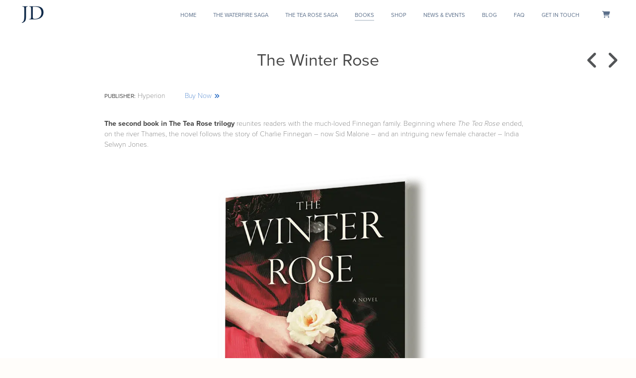

--- FILE ---
content_type: text/html; charset=UTF-8
request_url: https://www.jenniferdonnelly.com/book/the-winter-rose/
body_size: 37512
content:
<!DOCTYPE html>
<html dir="ltr" lang="en" prefix="og: https://ogp.me/ns#">
    
    
    
    
    
<head>
    

<meta charset="UTF-8">
<meta name="viewport" content="width=device-width, initial-scale=1">
<link rel="profile" href="http://gmpg.org/xfn/11">
<link rel="pingback" href="https://www.jenniferdonnelly.com/xmlrpc.php">


<link rel="shortcut icon" href="https://www.jenniferdonnelly.com/wp-content/uploads/2024/12/JD_Favicon-1.png">


<title>The Winter Rose | Jennifer Donnelly</title>
<link data-rocket-prefetch href="https://chimpstatic.com" rel="dns-prefetch">
<link data-rocket-prefetch href="https://use.typekit.net" rel="dns-prefetch">
<link data-rocket-prefetch href="https://kit.fontawesome.com" rel="dns-prefetch">
<link data-rocket-prefetch href="https://stats.wp.com" rel="dns-prefetch">
<link data-rocket-prefetch href="https://cdn.jsdelivr.net" rel="dns-prefetch">
<link data-rocket-prefetch href="https://z-na.amazon-adsystem.com" rel="dns-prefetch">
<link crossorigin data-rocket-preload as="font" href="https://ka-f.fontawesome.com/releases/v6.7.2/webfonts/free-fa-solid-900.woff2" rel="preload">
<style id="rocket-critical-css">ul{box-sizing:border-box}:root{--wp--preset--font-size--normal:16px;--wp--preset--font-size--huge:42px}.aligncenter{clear:both}.screen-reader-text{border:0;clip-path:inset(50%);height:1px;margin:-1px;overflow:hidden;padding:0;position:absolute;width:1px;word-wrap:normal!important}:root{--fcc-flip-duration:0.7s;--fcc-spacing:8px;--fcc-digit-block-width:46px;--fcc-digit-block-height:80px;--fcc-digit-block-radius:4px;--fcc-digit-block-spacing:4px;--fcc-digit-font-size:50px;--fcc-label-font-size:16px;--fcc-label-color:inherit;--fcc-background:#0f181a;--fcc-digit-color:#fff;--fcc-divider-color:hsla(0,0%,100%,.4);--fcc-divider-height:1px;--fcc-shadow:0 0 2px 1px rgba(0,0,0,.1);--fcc-separator-size:5px;--fcc-separator-color:currentColor}:root{--woocommerce:#720eec;--wc-green:#7ad03a;--wc-red:#a00;--wc-orange:#ffba00;--wc-blue:#2ea2cc;--wc-primary:#720eec;--wc-primary-text:#fcfbfe;--wc-secondary:#e9e6ed;--wc-secondary-text:#515151;--wc-highlight:#958e09;--wc-highligh-text:white;--wc-content-bg:#fff;--wc-subtext:#767676;--wc-form-border-color:rgba(32, 7, 7, 0.8);--wc-form-border-radius:4px;--wc-form-border-width:1px}:root{--woocommerce:#720eec;--wc-green:#7ad03a;--wc-red:#a00;--wc-orange:#ffba00;--wc-blue:#2ea2cc;--wc-primary:#720eec;--wc-primary-text:#fcfbfe;--wc-secondary:#e9e6ed;--wc-secondary-text:#515151;--wc-highlight:#958e09;--wc-highligh-text:white;--wc-content-bg:#fff;--wc-subtext:#767676;--wc-form-border-color:rgba(32, 7, 7, 0.8);--wc-form-border-radius:4px;--wc-form-border-width:1px}.screen-reader-text{clip:rect(1px,1px,1px,1px);height:1px;overflow:hidden;position:absolute!important;width:1px;word-wrap:normal!important}.clear{clear:both}.header-cart-link{position:relative;display:block}.cart-contents{display:none;position:absolute;top:25px;right:0;width:340px;padding-top:20px;font-size:13px;line-height:1.5;z-index:999999}.cart-inner{background:#fafafa;padding:20px}.cart-empty-msg{margin-bottom:0;text-transform:none;text-align:center;color:#6a6a6a}@media only screen and (max-width:519px){.cart-contents{display:none!important}}.screen-reader-text{clip:rect(1px,1px,1px,1px);word-wrap:normal!important;border:0;clip-path:inset(50%);height:1px;margin:-1px;overflow:hidden;overflow-wrap:normal!important;padding:0;position:absolute!important;width:1px}</style><link rel="preload" data-rocket-preload as="image" href="https://www.jenniferdonnelly.com/wp-content/uploads/2018/02/winter-rose-final-213x300.png" imagesrcset="https://www.jenniferdonnelly.com/wp-content/uploads/2018/02/winter-rose-final-213x300.png 213w, https://www.jenniferdonnelly.com/wp-content/uploads/2018/02/winter-rose-final.png 600w" imagesizes="(max-width: 450px) 100vw, 450px" fetchpriority="high">
		<link rel="dns-prefetch" href="//use.typekit.net" />
		<script>
			(function(d) {
				var config = {
					kitId: 'tpn1yrx',
					scriptTimeout: 3000,
					async: true
				},
				h=d.documentElement,t=setTimeout(function(){h.className=h.className.replace(/\bwf-loading\b/g,"")+" wf-inactive";},config.scriptTimeout),tk=d.createElement("script"),f=false,s=d.getElementsByTagName("script")[0],a;h.className+=" wf-loading";tk.src='//use.typekit.net/'+config.kitId+'.js';tk.async=true;tk.onload=tk.onreadystatechange=function(){a=this.readyState;if(f||a&&a!="complete"&&a!="loaded")return;f=true;clearTimeout(t);try{Typekit.load(config)}catch(e){}};s.parentNode.insertBefore(tk,s)
			})(document);
		</script>
		
		
		<!-- All in One SEO 4.9.3 - aioseo.com -->
	<meta name="description" content="The second book in The Tea Rose trilogy reunites readers with the much-loved Finnegan family, and picks up where the Tea Rose ends." />
	<meta name="robots" content="max-image-preview:large" />
	<meta name="author" content="Jennifer Donnelly"/>
	<meta name="google-site-verification" content="Vv9psjHgsUq-wm7mEqV5MPt_8nfPVKdpO6CHCbcB3dE" />
	<meta name="msvalidate.01" content="304DBC95F55F5D815433404CC738471A" />
	<link rel="canonical" href="https://www.jenniferdonnelly.com/book/the-winter-rose/" />
	<meta name="generator" content="All in One SEO (AIOSEO) 4.9.3" />
		<meta property="og:locale" content="en_US" />
		<meta property="og:site_name" content="Jennifer Donnelly| NYT Bestselling Author" />
		<meta property="og:type" content="article" />
		<meta property="og:title" content="The Winter Rose | Jennifer Donnelly" />
		<meta property="og:description" content="The second book in The Tea Rose trilogy reunites readers with the much-loved Finnegan family, and picks up where the Tea Rose ends." />
		<meta property="og:url" content="https://www.jenniferdonnelly.com/book/the-winter-rose/" />
		<meta property="og:image" content="https://www.jenniferdonnelly.com/wp-content/uploads/2018/02/WinterRose_Tile.jpg" />
		<meta property="og:image:secure_url" content="https://www.jenniferdonnelly.com/wp-content/uploads/2018/02/WinterRose_Tile.jpg" />
		<meta property="og:image:width" content="1000" />
		<meta property="og:image:height" content="1000" />
		<meta property="article:published_time" content="2018-02-12T01:25:43+00:00" />
		<meta property="article:modified_time" content="2025-12-06T21:54:08+00:00" />
		<meta property="article:publisher" content="https://facebook.com/jenwritesbooks" />
		<meta name="twitter:card" content="summary_large_image" />
		<meta name="twitter:site" content="@jenwritesbooks" />
		<meta name="twitter:title" content="The Winter Rose | Jennifer Donnelly" />
		<meta name="twitter:description" content="The second book in The Tea Rose trilogy reunites readers with the much-loved Finnegan family, and picks up where the Tea Rose ends." />
		<meta name="twitter:image" content="https://www.jenniferdonnelly.com/wp-content/uploads/2018/02/WinterRose_Tile.jpg" />
		<script type="application/ld+json" class="aioseo-schema">
			{"@context":"https:\/\/schema.org","@graph":[{"@type":"BreadcrumbList","@id":"https:\/\/www.jenniferdonnelly.com\/book\/the-winter-rose\/#breadcrumblist","itemListElement":[{"@type":"ListItem","@id":"https:\/\/www.jenniferdonnelly.com#listItem","position":1,"name":"Home","item":"https:\/\/www.jenniferdonnelly.com","nextItem":{"@type":"ListItem","@id":"https:\/\/www.jenniferdonnelly.com\/book\/#listItem","name":"Portfolio Items"}},{"@type":"ListItem","@id":"https:\/\/www.jenniferdonnelly.com\/book\/#listItem","position":2,"name":"Portfolio Items","item":"https:\/\/www.jenniferdonnelly.com\/book\/","nextItem":{"@type":"ListItem","@id":"https:\/\/www.jenniferdonnelly.com\/book\/the-winter-rose\/#listItem","name":"The Winter Rose"},"previousItem":{"@type":"ListItem","@id":"https:\/\/www.jenniferdonnelly.com#listItem","name":"Home"}},{"@type":"ListItem","@id":"https:\/\/www.jenniferdonnelly.com\/book\/the-winter-rose\/#listItem","position":3,"name":"The Winter Rose","previousItem":{"@type":"ListItem","@id":"https:\/\/www.jenniferdonnelly.com\/book\/#listItem","name":"Portfolio Items"}}]},{"@type":"Person","@id":"https:\/\/www.jenniferdonnelly.com\/#person","name":"Jennifer Donnelly","image":"https:\/\/www.jenniferdonnelly.com\/wp-content\/uploads\/2021\/03\/logo4.png","sameAs":["https:\/\/instagram.com\/jenwritesbooks","https:\/\/www.tiktok.com\/@jenniferdonnellyofficial","https:\/\/www.youtube.com\/@jenwritesbooks"]},{"@type":"Person","@id":"https:\/\/www.jenniferdonnelly.com\/author\/jennifer-donnelly\/#author","url":"https:\/\/www.jenniferdonnelly.com\/author\/jennifer-donnelly\/","name":"Jennifer Donnelly","image":{"@type":"ImageObject","@id":"https:\/\/www.jenniferdonnelly.com\/book\/the-winter-rose\/#authorImage","url":"https:\/\/secure.gravatar.com\/avatar\/eed0cab2e07b1607ce043aa1cbac090c052bf0a20f91a31a2b418371a448f0bb?s=96&d=mm&r=g","width":96,"height":96,"caption":"Jennifer Donnelly"}},{"@type":"WebPage","@id":"https:\/\/www.jenniferdonnelly.com\/book\/the-winter-rose\/#webpage","url":"https:\/\/www.jenniferdonnelly.com\/book\/the-winter-rose\/","name":"The Winter Rose | Jennifer Donnelly","description":"The second book in The Tea Rose trilogy reunites readers with the much-loved Finnegan family, and picks up where the Tea Rose ends.","inLanguage":"en","isPartOf":{"@id":"https:\/\/www.jenniferdonnelly.com\/#website"},"breadcrumb":{"@id":"https:\/\/www.jenniferdonnelly.com\/book\/the-winter-rose\/#breadcrumblist"},"author":{"@id":"https:\/\/www.jenniferdonnelly.com\/author\/jennifer-donnelly\/#author"},"creator":{"@id":"https:\/\/www.jenniferdonnelly.com\/author\/jennifer-donnelly\/#author"},"image":{"@type":"ImageObject","url":"https:\/\/www.jenniferdonnelly.com\/wp-content\/uploads\/2018\/02\/WinterRose_Tile.jpg","@id":"https:\/\/www.jenniferdonnelly.com\/book\/the-winter-rose\/#mainImage","width":1000,"height":1000},"primaryImageOfPage":{"@id":"https:\/\/www.jenniferdonnelly.com\/book\/the-winter-rose\/#mainImage"},"datePublished":"2018-02-12T01:25:43-05:00","dateModified":"2025-12-06T16:54:08-05:00"},{"@type":"WebSite","@id":"https:\/\/www.jenniferdonnelly.com\/#website","url":"https:\/\/www.jenniferdonnelly.com\/","name":"Jennifer Donnelly","description":"NYT Bestselling Author","inLanguage":"en","publisher":{"@id":"https:\/\/www.jenniferdonnelly.com\/#person"}}]}
		</script>
		<!-- All in One SEO -->

<script>window._wca = window._wca || [];</script>
<link rel='dns-prefetch' href='//kit.fontawesome.com' />
<link rel='dns-prefetch' href='//cdn.jsdelivr.net' />
<link rel='dns-prefetch' href='//stats.wp.com' />
<link rel="alternate" type="application/rss+xml" title="Jennifer Donnelly &raquo; Feed" href="https://www.jenniferdonnelly.com/feed/" />
<link rel="alternate" type="application/rss+xml" title="Jennifer Donnelly &raquo; Comments Feed" href="https://www.jenniferdonnelly.com/comments/feed/" />
<link rel="alternate" type="application/rss+xml" title="Jennifer Donnelly &raquo; The Winter Rose Comments Feed" href="https://www.jenniferdonnelly.com/book/the-winter-rose/feed/" />
<link rel="alternate" title="oEmbed (JSON)" type="application/json+oembed" href="https://www.jenniferdonnelly.com/wp-json/oembed/1.0/embed?url=https%3A%2F%2Fwww.jenniferdonnelly.com%2Fbook%2Fthe-winter-rose%2F" />
<link rel="alternate" title="oEmbed (XML)" type="text/xml+oembed" href="https://www.jenniferdonnelly.com/wp-json/oembed/1.0/embed?url=https%3A%2F%2Fwww.jenniferdonnelly.com%2Fbook%2Fthe-winter-rose%2F&#038;format=xml" />
<style id='wp-img-auto-sizes-contain-inline-css' type='text/css'>
img:is([sizes=auto i],[sizes^="auto," i]){contain-intrinsic-size:3000px 1500px}
/*# sourceURL=wp-img-auto-sizes-contain-inline-css */
</style>
<style id='wp-emoji-styles-inline-css' type='text/css'>

	img.wp-smiley, img.emoji {
		display: inline !important;
		border: none !important;
		box-shadow: none !important;
		height: 1em !important;
		width: 1em !important;
		margin: 0 0.07em !important;
		vertical-align: -0.1em !important;
		background: none !important;
		padding: 0 !important;
	}
/*# sourceURL=wp-emoji-styles-inline-css */
</style>
<style id='wp-block-library-inline-css' type='text/css'>
:root{--wp-block-synced-color:#7a00df;--wp-block-synced-color--rgb:122,0,223;--wp-bound-block-color:var(--wp-block-synced-color);--wp-editor-canvas-background:#ddd;--wp-admin-theme-color:#007cba;--wp-admin-theme-color--rgb:0,124,186;--wp-admin-theme-color-darker-10:#006ba1;--wp-admin-theme-color-darker-10--rgb:0,107,160.5;--wp-admin-theme-color-darker-20:#005a87;--wp-admin-theme-color-darker-20--rgb:0,90,135;--wp-admin-border-width-focus:2px}@media (min-resolution:192dpi){:root{--wp-admin-border-width-focus:1.5px}}.wp-element-button{cursor:pointer}:root .has-very-light-gray-background-color{background-color:#eee}:root .has-very-dark-gray-background-color{background-color:#313131}:root .has-very-light-gray-color{color:#eee}:root .has-very-dark-gray-color{color:#313131}:root .has-vivid-green-cyan-to-vivid-cyan-blue-gradient-background{background:linear-gradient(135deg,#00d084,#0693e3)}:root .has-purple-crush-gradient-background{background:linear-gradient(135deg,#34e2e4,#4721fb 50%,#ab1dfe)}:root .has-hazy-dawn-gradient-background{background:linear-gradient(135deg,#faaca8,#dad0ec)}:root .has-subdued-olive-gradient-background{background:linear-gradient(135deg,#fafae1,#67a671)}:root .has-atomic-cream-gradient-background{background:linear-gradient(135deg,#fdd79a,#004a59)}:root .has-nightshade-gradient-background{background:linear-gradient(135deg,#330968,#31cdcf)}:root .has-midnight-gradient-background{background:linear-gradient(135deg,#020381,#2874fc)}:root{--wp--preset--font-size--normal:16px;--wp--preset--font-size--huge:42px}.has-regular-font-size{font-size:1em}.has-larger-font-size{font-size:2.625em}.has-normal-font-size{font-size:var(--wp--preset--font-size--normal)}.has-huge-font-size{font-size:var(--wp--preset--font-size--huge)}.has-text-align-center{text-align:center}.has-text-align-left{text-align:left}.has-text-align-right{text-align:right}.has-fit-text{white-space:nowrap!important}#end-resizable-editor-section{display:none}.aligncenter{clear:both}.items-justified-left{justify-content:flex-start}.items-justified-center{justify-content:center}.items-justified-right{justify-content:flex-end}.items-justified-space-between{justify-content:space-between}.screen-reader-text{border:0;clip-path:inset(50%);height:1px;margin:-1px;overflow:hidden;padding:0;position:absolute;width:1px;word-wrap:normal!important}.screen-reader-text:focus{background-color:#ddd;clip-path:none;color:#444;display:block;font-size:1em;height:auto;left:5px;line-height:normal;padding:15px 23px 14px;text-decoration:none;top:5px;width:auto;z-index:100000}html :where(.has-border-color){border-style:solid}html :where([style*=border-top-color]){border-top-style:solid}html :where([style*=border-right-color]){border-right-style:solid}html :where([style*=border-bottom-color]){border-bottom-style:solid}html :where([style*=border-left-color]){border-left-style:solid}html :where([style*=border-width]){border-style:solid}html :where([style*=border-top-width]){border-top-style:solid}html :where([style*=border-right-width]){border-right-style:solid}html :where([style*=border-bottom-width]){border-bottom-style:solid}html :where([style*=border-left-width]){border-left-style:solid}html :where(img[class*=wp-image-]){height:auto;max-width:100%}:where(figure){margin:0 0 1em}html :where(.is-position-sticky){--wp-admin--admin-bar--position-offset:var(--wp-admin--admin-bar--height,0px)}@media screen and (max-width:600px){html :where(.is-position-sticky){--wp-admin--admin-bar--position-offset:0px}}

/*# sourceURL=wp-block-library-inline-css */
</style><link data-minify="1" rel='preload'  href='https://www.jenniferdonnelly.com/wp-content/cache/min/1/wp-content/plugins/woocommerce/assets/client/blocks/wc-blocks.css?ver=1763087329' data-rocket-async="style" as="style" onload="this.onload=null;this.rel='stylesheet'" onerror="this.removeAttribute('data-rocket-async')"  type='text/css' media='all' />
<style id='global-styles-inline-css' type='text/css'>
:root{--wp--preset--aspect-ratio--square: 1;--wp--preset--aspect-ratio--4-3: 4/3;--wp--preset--aspect-ratio--3-4: 3/4;--wp--preset--aspect-ratio--3-2: 3/2;--wp--preset--aspect-ratio--2-3: 2/3;--wp--preset--aspect-ratio--16-9: 16/9;--wp--preset--aspect-ratio--9-16: 9/16;--wp--preset--color--black: #000000;--wp--preset--color--cyan-bluish-gray: #abb8c3;--wp--preset--color--white: #ffffff;--wp--preset--color--pale-pink: #f78da7;--wp--preset--color--vivid-red: #cf2e2e;--wp--preset--color--luminous-vivid-orange: #ff6900;--wp--preset--color--luminous-vivid-amber: #fcb900;--wp--preset--color--light-green-cyan: #7bdcb5;--wp--preset--color--vivid-green-cyan: #00d084;--wp--preset--color--pale-cyan-blue: #8ed1fc;--wp--preset--color--vivid-cyan-blue: #0693e3;--wp--preset--color--vivid-purple: #9b51e0;--wp--preset--color--at-swatch-1: #6b7aa1;--wp--preset--color--at-swatch-2: #c1cfc0;--wp--preset--color--at-swatch-3: #e7e0c9;--wp--preset--color--at-swatch-4: #f1e6f2;--wp--preset--color--at-swatch-5: #fffdfa;--wp--preset--color--at-swatch-6: #fcee83;--wp--preset--color--at-swatch-7: #5c5c5c;--wp--preset--color--at-swatch-8: #83e06b;--wp--preset--gradient--vivid-cyan-blue-to-vivid-purple: linear-gradient(135deg,rgb(6,147,227) 0%,rgb(155,81,224) 100%);--wp--preset--gradient--light-green-cyan-to-vivid-green-cyan: linear-gradient(135deg,rgb(122,220,180) 0%,rgb(0,208,130) 100%);--wp--preset--gradient--luminous-vivid-amber-to-luminous-vivid-orange: linear-gradient(135deg,rgb(252,185,0) 0%,rgb(255,105,0) 100%);--wp--preset--gradient--luminous-vivid-orange-to-vivid-red: linear-gradient(135deg,rgb(255,105,0) 0%,rgb(207,46,46) 100%);--wp--preset--gradient--very-light-gray-to-cyan-bluish-gray: linear-gradient(135deg,rgb(238,238,238) 0%,rgb(169,184,195) 100%);--wp--preset--gradient--cool-to-warm-spectrum: linear-gradient(135deg,rgb(74,234,220) 0%,rgb(151,120,209) 20%,rgb(207,42,186) 40%,rgb(238,44,130) 60%,rgb(251,105,98) 80%,rgb(254,248,76) 100%);--wp--preset--gradient--blush-light-purple: linear-gradient(135deg,rgb(255,206,236) 0%,rgb(152,150,240) 100%);--wp--preset--gradient--blush-bordeaux: linear-gradient(135deg,rgb(254,205,165) 0%,rgb(254,45,45) 50%,rgb(107,0,62) 100%);--wp--preset--gradient--luminous-dusk: linear-gradient(135deg,rgb(255,203,112) 0%,rgb(199,81,192) 50%,rgb(65,88,208) 100%);--wp--preset--gradient--pale-ocean: linear-gradient(135deg,rgb(255,245,203) 0%,rgb(182,227,212) 50%,rgb(51,167,181) 100%);--wp--preset--gradient--electric-grass: linear-gradient(135deg,rgb(202,248,128) 0%,rgb(113,206,126) 100%);--wp--preset--gradient--midnight: linear-gradient(135deg,rgb(2,3,129) 0%,rgb(40,116,252) 100%);--wp--preset--font-size--small: 13px;--wp--preset--font-size--medium: 20px;--wp--preset--font-size--large: 36px;--wp--preset--font-size--x-large: 42px;--wp--preset--spacing--20: 0.44rem;--wp--preset--spacing--30: 0.67rem;--wp--preset--spacing--40: 1rem;--wp--preset--spacing--50: 1.5rem;--wp--preset--spacing--60: 2.25rem;--wp--preset--spacing--70: 3.38rem;--wp--preset--spacing--80: 5.06rem;--wp--preset--shadow--natural: 6px 6px 9px rgba(0, 0, 0, 0.2);--wp--preset--shadow--deep: 12px 12px 50px rgba(0, 0, 0, 0.4);--wp--preset--shadow--sharp: 6px 6px 0px rgba(0, 0, 0, 0.2);--wp--preset--shadow--outlined: 6px 6px 0px -3px rgb(255, 255, 255), 6px 6px rgb(0, 0, 0);--wp--preset--shadow--crisp: 6px 6px 0px rgb(0, 0, 0);}:where(.is-layout-flex){gap: 0.5em;}:where(.is-layout-grid){gap: 0.5em;}body .is-layout-flex{display: flex;}.is-layout-flex{flex-wrap: wrap;align-items: center;}.is-layout-flex > :is(*, div){margin: 0;}body .is-layout-grid{display: grid;}.is-layout-grid > :is(*, div){margin: 0;}:where(.wp-block-columns.is-layout-flex){gap: 2em;}:where(.wp-block-columns.is-layout-grid){gap: 2em;}:where(.wp-block-post-template.is-layout-flex){gap: 1.25em;}:where(.wp-block-post-template.is-layout-grid){gap: 1.25em;}.has-black-color{color: var(--wp--preset--color--black) !important;}.has-cyan-bluish-gray-color{color: var(--wp--preset--color--cyan-bluish-gray) !important;}.has-white-color{color: var(--wp--preset--color--white) !important;}.has-pale-pink-color{color: var(--wp--preset--color--pale-pink) !important;}.has-vivid-red-color{color: var(--wp--preset--color--vivid-red) !important;}.has-luminous-vivid-orange-color{color: var(--wp--preset--color--luminous-vivid-orange) !important;}.has-luminous-vivid-amber-color{color: var(--wp--preset--color--luminous-vivid-amber) !important;}.has-light-green-cyan-color{color: var(--wp--preset--color--light-green-cyan) !important;}.has-vivid-green-cyan-color{color: var(--wp--preset--color--vivid-green-cyan) !important;}.has-pale-cyan-blue-color{color: var(--wp--preset--color--pale-cyan-blue) !important;}.has-vivid-cyan-blue-color{color: var(--wp--preset--color--vivid-cyan-blue) !important;}.has-vivid-purple-color{color: var(--wp--preset--color--vivid-purple) !important;}.has-black-background-color{background-color: var(--wp--preset--color--black) !important;}.has-cyan-bluish-gray-background-color{background-color: var(--wp--preset--color--cyan-bluish-gray) !important;}.has-white-background-color{background-color: var(--wp--preset--color--white) !important;}.has-pale-pink-background-color{background-color: var(--wp--preset--color--pale-pink) !important;}.has-vivid-red-background-color{background-color: var(--wp--preset--color--vivid-red) !important;}.has-luminous-vivid-orange-background-color{background-color: var(--wp--preset--color--luminous-vivid-orange) !important;}.has-luminous-vivid-amber-background-color{background-color: var(--wp--preset--color--luminous-vivid-amber) !important;}.has-light-green-cyan-background-color{background-color: var(--wp--preset--color--light-green-cyan) !important;}.has-vivid-green-cyan-background-color{background-color: var(--wp--preset--color--vivid-green-cyan) !important;}.has-pale-cyan-blue-background-color{background-color: var(--wp--preset--color--pale-cyan-blue) !important;}.has-vivid-cyan-blue-background-color{background-color: var(--wp--preset--color--vivid-cyan-blue) !important;}.has-vivid-purple-background-color{background-color: var(--wp--preset--color--vivid-purple) !important;}.has-black-border-color{border-color: var(--wp--preset--color--black) !important;}.has-cyan-bluish-gray-border-color{border-color: var(--wp--preset--color--cyan-bluish-gray) !important;}.has-white-border-color{border-color: var(--wp--preset--color--white) !important;}.has-pale-pink-border-color{border-color: var(--wp--preset--color--pale-pink) !important;}.has-vivid-red-border-color{border-color: var(--wp--preset--color--vivid-red) !important;}.has-luminous-vivid-orange-border-color{border-color: var(--wp--preset--color--luminous-vivid-orange) !important;}.has-luminous-vivid-amber-border-color{border-color: var(--wp--preset--color--luminous-vivid-amber) !important;}.has-light-green-cyan-border-color{border-color: var(--wp--preset--color--light-green-cyan) !important;}.has-vivid-green-cyan-border-color{border-color: var(--wp--preset--color--vivid-green-cyan) !important;}.has-pale-cyan-blue-border-color{border-color: var(--wp--preset--color--pale-cyan-blue) !important;}.has-vivid-cyan-blue-border-color{border-color: var(--wp--preset--color--vivid-cyan-blue) !important;}.has-vivid-purple-border-color{border-color: var(--wp--preset--color--vivid-purple) !important;}.has-vivid-cyan-blue-to-vivid-purple-gradient-background{background: var(--wp--preset--gradient--vivid-cyan-blue-to-vivid-purple) !important;}.has-light-green-cyan-to-vivid-green-cyan-gradient-background{background: var(--wp--preset--gradient--light-green-cyan-to-vivid-green-cyan) !important;}.has-luminous-vivid-amber-to-luminous-vivid-orange-gradient-background{background: var(--wp--preset--gradient--luminous-vivid-amber-to-luminous-vivid-orange) !important;}.has-luminous-vivid-orange-to-vivid-red-gradient-background{background: var(--wp--preset--gradient--luminous-vivid-orange-to-vivid-red) !important;}.has-very-light-gray-to-cyan-bluish-gray-gradient-background{background: var(--wp--preset--gradient--very-light-gray-to-cyan-bluish-gray) !important;}.has-cool-to-warm-spectrum-gradient-background{background: var(--wp--preset--gradient--cool-to-warm-spectrum) !important;}.has-blush-light-purple-gradient-background{background: var(--wp--preset--gradient--blush-light-purple) !important;}.has-blush-bordeaux-gradient-background{background: var(--wp--preset--gradient--blush-bordeaux) !important;}.has-luminous-dusk-gradient-background{background: var(--wp--preset--gradient--luminous-dusk) !important;}.has-pale-ocean-gradient-background{background: var(--wp--preset--gradient--pale-ocean) !important;}.has-electric-grass-gradient-background{background: var(--wp--preset--gradient--electric-grass) !important;}.has-midnight-gradient-background{background: var(--wp--preset--gradient--midnight) !important;}.has-small-font-size{font-size: var(--wp--preset--font-size--small) !important;}.has-medium-font-size{font-size: var(--wp--preset--font-size--medium) !important;}.has-large-font-size{font-size: var(--wp--preset--font-size--large) !important;}.has-x-large-font-size{font-size: var(--wp--preset--font-size--x-large) !important;}
/*# sourceURL=global-styles-inline-css */
</style>

<style id='classic-theme-styles-inline-css' type='text/css'>
/*! This file is auto-generated */
.wp-block-button__link{color:#fff;background-color:#32373c;border-radius:9999px;box-shadow:none;text-decoration:none;padding:calc(.667em + 2px) calc(1.333em + 2px);font-size:1.125em}.wp-block-file__button{background:#32373c;color:#fff;text-decoration:none}
/*# sourceURL=/wp-includes/css/classic-themes.min.css */
</style>
<link rel='preload'  href='https://www.jenniferdonnelly.com/wp-content/plugins/crelly-slider/css/crellyslider.min.css?ver=1.4.7' data-rocket-async="style" as="style" onload="this.onload=null;this.rel='stylesheet'" onerror="this.removeAttribute('data-rocket-async')"  type='text/css' media='all' />
<link data-minify="1" rel='preload'  href='https://www.jenniferdonnelly.com/wp-content/cache/min/1/wp-content/plugins/woocommerce-flexi-bogo/build/frontend.css?ver=1763087327' data-rocket-async="style" as="style" onload="this.onload=null;this.rel='stylesheet'" onerror="this.removeAttribute('data-rocket-async')"  type='text/css' media='all' />
<link data-minify="1" rel='preload'  href='https://www.jenniferdonnelly.com/wp-content/cache/min/1/wp-content/plugins/woocommerce/assets/css/woocommerce-layout.css?ver=1763087327' data-rocket-async="style" as="style" onload="this.onload=null;this.rel='stylesheet'" onerror="this.removeAttribute('data-rocket-async')"  type='text/css' media='all' />
<style id='woocommerce-layout-inline-css' type='text/css'>

	.infinite-scroll .woocommerce-pagination {
		display: none;
	}
/*# sourceURL=woocommerce-layout-inline-css */
</style>
<link data-minify="1" rel='preload'  href='https://www.jenniferdonnelly.com/wp-content/cache/min/1/wp-content/plugins/woocommerce/assets/css/woocommerce-smallscreen.css?ver=1763087327' data-rocket-async="style" as="style" onload="this.onload=null;this.rel='stylesheet'" onerror="this.removeAttribute('data-rocket-async')"  type='text/css' media='only screen and (max-width: 768px)' />
<link data-minify="1" rel='preload'  href='https://www.jenniferdonnelly.com/wp-content/cache/min/1/wp-content/plugins/woocommerce/assets/css/woocommerce.css?ver=1763087327' data-rocket-async="style" as="style" onload="this.onload=null;this.rel='stylesheet'" onerror="this.removeAttribute('data-rocket-async')"  type='text/css' media='all' />
<style id='woocommerce-inline-inline-css' type='text/css'>
.woocommerce form .form-row .required { visibility: visible; }
/*# sourceURL=woocommerce-inline-inline-css */
</style>
<link data-minify="1" rel='preload'  href='https://www.jenniferdonnelly.com/wp-content/cache/min/1/wp-content/themes/modules/inc/qi-framework/plugins/crelly-slider-styles.css?ver=1763087327' data-rocket-async="style" as="style" onload="this.onload=null;this.rel='stylesheet'" onerror="this.removeAttribute('data-rocket-async')"  type='text/css' media='all' />
<link data-minify="1" rel='preload'  href='https://www.jenniferdonnelly.com/wp-content/cache/min/1/wp-content/themes/modules-child/style.css?ver=1763087329' data-rocket-async="style" as="style" onload="this.onload=null;this.rel='stylesheet'" onerror="this.removeAttribute('data-rocket-async')"  type='text/css' media='all' />
<link data-minify="1" rel='preload'  href='https://www.jenniferdonnelly.com/wp-content/cache/min/1/wp-content/themes/modules/inc/woocommerce-styles.css?ver=1763087329' data-rocket-async="style" as="style" onload="this.onload=null;this.rel='stylesheet'" onerror="this.removeAttribute('data-rocket-async')"  type='text/css' media='all' />
<link rel='preload'  href='https://www.jenniferdonnelly.com/wp-content/themes/modules/inc/animate.min.css?ver=6.9' data-rocket-async="style" as="style" onload="this.onload=null;this.rel='stylesheet'" onerror="this.removeAttribute('data-rocket-async')"  type='text/css' media='all' />
<link data-minify="1" rel='preload'  href='https://www.jenniferdonnelly.com/wp-content/cache/min/1/wp-content/themes/modules/inc/jquery.mmenu.css?ver=1763087329' data-rocket-async="style" as="style" onload="this.onload=null;this.rel='stylesheet'" onerror="this.removeAttribute('data-rocket-async')"  type='text/css' media='all' />
<link data-minify="1" rel='preload'  href='https://www.jenniferdonnelly.com/wp-content/cache/min/1/jquery.slick/1.6.0/slick.css?ver=1763087329' data-rocket-async="style" as="style" onload="this.onload=null;this.rel='stylesheet'" onerror="this.removeAttribute('data-rocket-async')"  type='text/css' media='all' />
<script type="text/javascript" src="https://www.jenniferdonnelly.com/wp-includes/js/jquery/jquery.min.js?ver=3.7.1" id="jquery-core-js"></script>
<script type="text/javascript" src="https://www.jenniferdonnelly.com/wp-includes/js/jquery/jquery-migrate.min.js?ver=3.4.1" id="jquery-migrate-js"></script>
<script type="text/javascript" src="https://www.jenniferdonnelly.com/wp-includes/js/jquery/ui/core.min.js?ver=1.13.3" id="jquery-ui-core-js"></script>
<script type="text/javascript" src="https://www.jenniferdonnelly.com/wp-content/plugins/crelly-slider/js/jquery.crellyslider.min.js?ver=1.4.7" id="jquery.crellyslider.min-js"></script>
<script type="text/javascript" src="https://www.jenniferdonnelly.com/wp-includes/js/dist/hooks.min.js?ver=dd5603f07f9220ed27f1" id="wp-hooks-js"></script>
<script type="text/javascript" src="https://www.jenniferdonnelly.com/wp-content/plugins/woocommerce/assets/js/jquery-blockui/jquery.blockUI.min.js?ver=2.7.0-wc.10.4.3" id="wc-jquery-blockui-js" defer="defer" data-wp-strategy="defer"></script>
<script type="text/javascript" id="wc-add-to-cart-js-extra">
/* <![CDATA[ */
var wc_add_to_cart_params = {"ajax_url":"/wp-admin/admin-ajax.php","wc_ajax_url":"/?wc-ajax=%%endpoint%%","i18n_view_cart":"View cart","cart_url":"https://www.jenniferdonnelly.com/shop/cart/","is_cart":"","cart_redirect_after_add":"yes"};
//# sourceURL=wc-add-to-cart-js-extra
/* ]]> */
</script>
<script type="text/javascript" src="https://www.jenniferdonnelly.com/wp-content/plugins/woocommerce/assets/js/frontend/add-to-cart.min.js?ver=10.4.3" id="wc-add-to-cart-js" defer="defer" data-wp-strategy="defer"></script>
<script type="text/javascript" src="https://www.jenniferdonnelly.com/wp-content/plugins/woocommerce/assets/js/js-cookie/js.cookie.min.js?ver=2.1.4-wc.10.4.3" id="wc-js-cookie-js" defer="defer" data-wp-strategy="defer"></script>
<script type="text/javascript" id="woocommerce-js-extra">
/* <![CDATA[ */
var woocommerce_params = {"ajax_url":"/wp-admin/admin-ajax.php","wc_ajax_url":"/?wc-ajax=%%endpoint%%","i18n_password_show":"Show password","i18n_password_hide":"Hide password"};
//# sourceURL=woocommerce-js-extra
/* ]]> */
</script>
<script type="text/javascript" src="https://www.jenniferdonnelly.com/wp-content/plugins/woocommerce/assets/js/frontend/woocommerce.min.js?ver=10.4.3" id="woocommerce-js" defer="defer" data-wp-strategy="defer"></script>
<script type="text/javascript" id="wc-cart-fragments-js-extra">
/* <![CDATA[ */
var wc_cart_fragments_params = {"ajax_url":"/wp-admin/admin-ajax.php","wc_ajax_url":"/?wc-ajax=%%endpoint%%","cart_hash_key":"wc_cart_hash_6a0a169c58caac6c470e62239db64d77","fragment_name":"wc_fragments_6a0a169c58caac6c470e62239db64d77","request_timeout":"5000"};
//# sourceURL=wc-cart-fragments-js-extra
/* ]]> */
</script>
<script type="text/javascript" src="https://www.jenniferdonnelly.com/wp-content/plugins/woocommerce/assets/js/frontend/cart-fragments.min.js?ver=10.4.3" id="wc-cart-fragments-js" defer="defer" data-wp-strategy="defer"></script>
<script type="text/javascript" src="//kit.fontawesome.com/ca8a302ea5.js?ver=6.9" id="font-awesome-js"></script>
<script type="text/javascript" src="https://stats.wp.com/s-202605.js" id="woocommerce-analytics-js" defer="defer" data-wp-strategy="defer"></script>
<script type="text/javascript" id="wpm-js-extra">
/* <![CDATA[ */
var wpm = {"ajax_url":"https://www.jenniferdonnelly.com/wp-admin/admin-ajax.php","root":"https://www.jenniferdonnelly.com/wp-json/","nonce_wp_rest":"f7f998e066","nonce_ajax":"3fb0235745"};
//# sourceURL=wpm-js-extra
/* ]]> */
</script>
<script type="text/pmw-lazy" type="text/javascript" src="https://www.jenniferdonnelly.com/wp-content/plugins/woocommerce-pixel-manager/js/public/pro/wpm-public__premium_only.p1.min.js?ver=1.54.1" id="wpm-js"></script>
<script type="text/javascript" src="https://www.jenniferdonnelly.com/wp-content/plugins/woocommerce-pixel-manager/js/public/pro/pmw-lazy__premium_only.js?ver=1.54.1" id="pmw-lazy-js"></script>
<link rel="https://api.w.org/" href="https://www.jenniferdonnelly.com/wp-json/" /><link rel="EditURI" type="application/rsd+xml" title="RSD" href="https://www.jenniferdonnelly.com/xmlrpc.php?rsd" />
<meta name="generator" content="WordPress 6.9" />
<meta name="generator" content="WooCommerce 10.4.3" />
<link rel='shortlink' href='https://www.jenniferdonnelly.com/?p=204' />
<script>  var el_i13_login_captcha=null; var el_i13_register_captcha=null; </script>	<style>img#wpstats{display:none}</style>
		<script type="text/javascript">var ajaxurl = "https://www.jenniferdonnelly.com/wp-admin/admin-ajax.php"</script>	<noscript><style>.woocommerce-product-gallery{ opacity: 1 !important; }</style></noscript>
	
<!-- START Pixel Manager Pro for WooCommerce -->

		<script>

			window.wpmDataLayer = window.wpmDataLayer || {};
			window.wpmDataLayer = Object.assign(window.wpmDataLayer, {"cart":{},"cart_item_keys":{},"version":{"number":"1.54.1","pro":true,"eligible_for_updates":true,"distro":"wcm","beta":false,"show":true},"pixels":{"google":{"linker":{"settings":null},"user_id":true,"analytics":{"ga4":{"measurement_id":"G-MG05PSTKDZ","parameters":{},"mp_active":true,"debug_mode":false,"page_load_time_tracking":true},"id_type":"post_id"},"tag_id":"G-MG05PSTKDZ","tag_id_suppressed":[],"tag_gateway":{"measurement_path":""},"tcf_support":false,"consent_mode":{"is_active":true,"wait_for_update":500,"ads_data_redaction":false,"url_passthrough":true},"enhanced_conversions":{"is_active":true}},"facebook":{"pixel_id":"1187031254662618","dynamic_remarketing":{"id_type":"post_id"},"capi":true,"advanced_matching":true,"exclusion_patterns":[],"fbevents_js_url":"https://connect.facebook.net/en_US/fbevents.js"},"tiktok":{"pixel_id":"COL9S5RC77U9C4QOD170","dynamic_remarketing":{"id_type":"post_id"},"eapi":true,"advanced_matching":false}},"shop":{"list_name":"","list_id":"","page_type":"","currency":"USD","selectors":{"addToCart":[],"beginCheckout":[]},"order_duplication_prevention":true,"view_item_list_trigger":{"test_mode":false,"background_color":"green","opacity":0.5,"repeat":true,"timeout":1000,"threshold":0.8},"variations_output":true,"session_active":false},"page":{"id":204,"title":"The Winter Rose","type":"quadro_portfolio","categories":[],"parent":{"id":0,"title":"The Winter Rose","type":"quadro_portfolio","categories":[]}},"general":{"user_logged_in":false,"scroll_tracking_thresholds":[],"page_id":204,"exclude_domains":[],"server_2_server":{"active":true,"user_agent_exclude_patterns":[],"ip_exclude_list":[],"pageview_event_s2s":{"is_active":false,"pixels":["facebook"]}},"consent_management":{"explicit_consent":false},"lazy_load_pmw":true,"chunk_base_path":"https://www.jenniferdonnelly.com/wp-content/plugins/woocommerce-pixel-manager/js/public/pro/","modules":{"load_deprecated_functions":false}}});

		</script>

		
<!-- END Pixel Manager Pro for WooCommerce -->
<style>
@font-face {font-family: "";src: url("");font-weight: 100; font-style: normal; }
body {
	background-color: #fffdfa;	font-family: "proxima-nova-1","proxima-nova-2",sans-serif;	font-size: 16px;
}

.insight-text,
.sl-insight-text {
	font-size: 16px;
}

	.background-header .header-1st-row {
				background-color: #ffffff;
			}	.background-header .header-1st-row,
			.background-header .header-1st-row .site-title a,
			.background-header .header-1st-row .site-title a:visited,
			.background-header .header-1st-row .main-navigation .menu > ul > li > a,
			.background-header .header-1st-row .main-navigation .menu > li > a,
			.background-header .header-1st-row .header-extras > ul > li,
			.background-header .header-1st-row .header-extras > ul > li a,
			.background-header .header-1st-row .header-extras .search-handler,
			.background-header .header-1st-row .site-description {
				color: #5b6f8a;
			}
			.background-header .header-1st-row .menu-toggle-icon {
				background-color: #5b6f8a;
			}	.background-header .header-2nd-row  {
				background-color: #ffffff;
			}	.background-header .header-2nd-row,
			.background-header .header-2nd-row .site-title a,
			.background-header .header-2nd-row .site-title a:visited,
			.background-header .header-2nd-row .main-navigation .menu > ul > li > a,
			.background-header .header-2nd-row .main-navigation .menu > li > a,
			.background-header .header-2nd-row .header-extras > ul > li,
			.background-header .header-2nd-row .header-extras > ul > li a,
			.background-header .header-2nd-row .header-extras .search-handler,
			.background-header .header-2nd-row .site-description  {
				color: #5b6f8a;
			}
			.background-header .header-2nd-row .menu-toggle-icon {
				background-color: #5b6f8a;
			}

.headroom--not-top .header-1st-row {
	background-color: #ffffff;
}
.headroom--not-top .header-1st-row,
.headroom--not-top .header-1st-row .site-title a,
.headroom--not-top .header-1st-row .site-title a:visited,
.headroom--not-top .header-1st-row .main-navigation .menu > ul > li > a,
.headroom--not-top .header-1st-row .main-navigation .menu > li > a,
.headroom--not-top .header-1st-row .header-extras > ul > li,
.headroom--not-top .header-1st-row .header-extras > ul > li a,
.headroom--not-top .header-1st-row .header-extras .search-handler,
.headroom--not-top .header-1st-row .site-description {
	color: #5b6f8a;
}
.headroom--not-top .header-1st-row .menu-toggle-icon {
	background-color: #5b6f8a;
}
.headroom--not-top .header-2nd-row {
	background-color: #ffffff;
}
.headroom--not-top .header-2nd-row,
.headroom--not-top .header-2nd-row .site-title a,
.headroom--not-top .header-2nd-row .site-title a:visited,
.headroom--not-top .header-2nd-row .main-navigation .menu > ul > li > a,
.headroom--not-top .header-2nd-row .main-navigation .menu > li > a,
.headroom--not-top .header-2nd-row .header-extras > ul > li,
.headroom--not-top .header-2nd-row .header-extras > ul > li a,
.headroom--not-top .header-2nd-row .header-extras .search-handler,
.headroom--not-top .header-2nd-row .site-description {
	color: #5b6f8a;
}
.headroom--not-top .header-2nd-row .menu-toggle-icon {
	background-color: #5b6f8a;
}

.header-layout13 .headroom--not-top .header-2nd-row .site-title a,
.header-layout13.background-header .header-2nd-row .site-title a,
.header-layout15 .headroom--not-top .header-2nd-row .site-title a,
.header-layout15.background-header .header-2nd-row .site-title a,
.header-layout18 .headroom--not-top .header-2nd-row .site-title a,
.header-layout18.background-header .header-2nd-row .site-title a,
.header-layout20 .headroom--not-top .header-2nd-row .site-title a,
.header-layout20.background-header .header-2nd-row .site-title a {
	color: #5b6f8a;
}

@media only screen and (max-width: 959px) {
	.background-header .site-header,
	.headroom--not-top.site-header {
		background-color: #ffffff;
	}

	.headroom--not-top .menu-toggle-icon,
	.background-header .menu-toggle-icon {
		background-color: #5b6f8a !important;
	}

	.header-layout4 .headroom--not-top.site-header,
	.header-layout4.background-header .site-header,
	.header-layout13 .headroom--not-top.site-header,
	.header-layout13.background-header .site-header,
	.header-layout15 .headroom--not-top.site-header,
	.header-layout15.background-header .site-header,
	.header-layout18 .headroom--not-top.site-header,
	.header-layout18.background-header .site-header,
	.header-layout20 .headroom--not-top.site-header,
	.header-layout20.background-header .site-header {
		background-color: #ffffff;
	}

	.header-layout13 .headroom--not-top .header-2nd-row .site-title a,
	.header-layout13.background-header .header-2nd-row .site-title a,
	.header-layout13 .headroom--not-top .header-extras > ul > li,
	.header-layout13.background-header .header-extras > ul > li,
	.header-layout13 .headroom--not-top .header-extras > ul > li a,
	.header-layout13.background-header .header-extras > ul > li a,
	.header-layout13 .headroom--not-top .header-1st-row .site-description,
	.header-layout13.background-header .header-1st-row .site-description,
	.header-layout15 .headroom--not-top .header-2nd-row .site-title a,
	.header-layout15.background-header .header-2nd-row .site-title a,
	.header-layout15 .headroom--not-top .header-extras > ul > li,
	.header-layout15.background-header .header-extras > ul > li,
	.header-layout15 .headroom--not-top .header-extras > ul > li a,
	.header-layout15.background-header .header-extras > ul > li a,
	.header-layout18 .headroom--not-top .header-2nd-row .site-title a,
	.header-layout18.background-header .header-2nd-row .site-title a,
	.header-layout18 .headroom--not-top .header-extras > ul > li,
	.header-layout18.background-header .header-extras > ul > li,
	.header-layout18 .headroom--not-top .header-extras > ul > li a,
	.header-layout18.background-header .header-extras > ul > li a,
	.header-layout20 .headroom--not-top .header-2nd-row .site-title a,
	.header-layout20.background-header .header-2nd-row .site-title a,
	.header-layout20 .headroom--not-top .header-extras > ul > li,
	.header-layout20.background-header .header-extras > ul > li,
	.header-layout20 .headroom--not-top .header-extras > ul > li a,
	.header-layout20.background-header .header-extras > ul > li a,
	.header-layout20 .headroom--not-top .header-1st-row .site-description,
	.header-layout20.background-header .header-1st-row .site-description {
		color: #5b6f8a;
	}

	.header-layout4 .headroom--not-top .menu-toggle-icon,
	.header-layout4.background-header .menu-toggle-icon,
	.header-layout13 .headroom--not-top .menu-toggle-icon,
	.header-layout13.background-header .menu-toggle-icon,
	.header-layout15 .headroom--not-top .menu-toggle-icon,
	.header-layout15.background-header .menu-toggle-icon,
	.header-layout18 .headroom--not-top .menu-toggle-icon,
	.header-layout18.background-header .menu-toggle-icon,
	.header-layout20 .headroom--not-top .menu-toggle-icon,
	.header-layout20.background-header .menu-toggle-icon {
		background-color: #5b6f8a !important;
	}

	.header-layout14 .headroom--not-top .header-extras > ul > li,
	.header-layout14.background-header .header-extras > ul > li,
	.header-layout14 .headroom--not-top .header-extras > ul > li a,
	.header-layout14.background-header .header-extras > ul > li a {
		color: #5b6f8a;
	}

	.header-layout7 .site-header {
		background-color: #ffffff;
	}

	.header-layout7 .menu-toggle-icon {
		background-color: #1b1b1b !important;
	}
}

.meta-nav strong, div.wpforms-container-full .wpforms-form select, .type-list:not(.list-style7) .listitem-label {
	font-family: "proxima-nova-1","proxima-nova-2",sans-serif;}

.archive:not(.post-type-archive-product) .site-main, .search-results .site-main, .blog .site-main {
	background: #f1f1f1;
}

button, .button, a.button, .qbtn, a.qbtn, html input[type="button"], input[type="reset"], input[type="submit"], .back-to-top,
.main-navigation ul ul li:hover > a, .main-navigation ul ul li.current_page_item > a, .main-navigation ul ul li.current-menu-item > a,
.header-extras > ul > li:not(.header-button):hover, .transparent-header.light-header .headroom--not-top .header-extras > ul > li:not(.header-button):hover, #widgt-header-handle.open-header,
.flashnews-content .cat-links, .magazine-item .cat-links, .crellyslider > .cs-controls > .cs-next, .crellyslider > .cs-controls > .cs-previous,
.paging-navigation a, .item-terms a, .comment-reply-link, .cancel-comment-reply-link, a.post-edit-link, a.insight-link,
.mods-tabs-list li a:hover, .mods-tabs-list li.current a, .read-more,
.widget_sow-features .sow-features-list .sow-features-feature p.sow-more-text a {
	background-color: #11324d;
}

.header-extras > ul > li.header-button a.qbtn {
	background: ;
	border-color: ;
	color: #ffffff !important;
}

.mejs-controls .mejs-time-rail .mejs-time-current,
div.wpforms-container-full .wpforms-form input[type=submit], div.wpforms-container-full .wpforms-form button[type=submit], div.wpforms-container-full .wpforms-form .wpforms-page-button, div.wpforms-container-full .wpforms-form input[type=submit]:hover, div.wpforms-container-full .wpforms-form input[type=submit]:active, div.wpforms-container-full .wpforms-form button[type=submit]:hover, div.wpforms-container-full .wpforms-form button[type=submit]:active, div.wpforms-container-full .wpforms-form .wpforms-page-button:hover, div.wpforms-container-full .wpforms-form .wpforms-page-button:active {
	background: #11324d !important;
}

.entry-content h1, .entry-content h2, .entry-content h3, .header-extras > ul li .cart-link a.cart-link-a,
.header-extras .user-navigation ul.menu li a:hover, .site-content .widget_nav_menu .current-menu-item a {
	color: #11324d !important;
}

.mods-tabs-list li a:after {
	border-top-color: #11324d;
}

a, .single-post article a, .single-post article a:visited,
.page-content a, .page-content a:visited {
	color: #0d59bd;
}

a:hover,
a:visited,
.single-post article a:hover,
.page-content a:hover {
	color: #6077fc;
}

h1 a, h2 a, h3 a, h4 a, h5 a, h6 a, h1, h2, h3, h4, h5, h6,
.comment-author cite, .post-navigation .meta-nav, .main-navigation .menu > li > a, .mm-listview > li > a,
.paging-navigation .meta-nav, .comment-navigation a, blockquote, q,
.taxonomy-description p, .wpcf7 p, .read-author-link a, .flashnews-content .entry-title,
div#jp-relatedposts h3.jp-relatedposts-headline, .testimonial-author-name, .mods-tabs-list li,
.qbtn, .insight-link, .service-link, .modheader-btn, .slogan-call-to-action, .readmore-link, .read-more,
.price-numb, .plan-highlight,
div.wpforms-container-full .wpforms-form .wpforms-field-label, div.wpforms-container-full .wpforms-form .wpforms-title, input[type="submit"], input[type="button"], button, button[type="submit"] {
	font-family: "proxima-nova-1","proxima-nova-2",sans-serif;}

.topper-header {
	background: #f1f1f1;
}

.topper-header, .topper-header .widget a {
	color: #1b1b1b;
}

/* Gutenberg Blocks */
a.wp-block-button__link:not(.has-background),
a.wp-block-button__link:not(.has-background):active,
a.wp-block-button__link:not(.has-background):focus,
a.wp-block-button__link:not(.has-background):hover,
.wp-block-file a.wp-block-file__button {
	background-color: #11324d;
	color: #fff;
}

.wp-block-button.is-style-outline a.wp-block-button__link:not(.has-text-color),
.wp-block-button.is-style-outline a.wp-block-button__link:not(.has-text-color):active,
.wp-block-button.is-style-outline a.wp-block-button__link:not(.has-text-color):focus,
.wp-block-button.is-style-outline a.wp-block-button__link:not(.has-text-color):hover {
	color: #11324d;
	border-color: #11324d;
	background: transparent;
}

.wp-block-latest-posts li a {
	font-family: "proxima-nova-1","proxima-nova-2",sans-serif;}

.woocommerce a.button, .woocommerce button.button, .woocommerce input.button, .woocommerce #respond input#submit,
.woocommerce #content input.button, .woocommerce-page a.button, .woocommerce-page button.button, .woocommerce-page input.button,
.woocommerce-page #respond input#submit, .woocommerce-page #content input.button {
	font-family: "proxima-nova-1","proxima-nova-2",sans-serif;}

.woocommerce a.button, .woocommerce button.button, .woocommerce input.button, .woocommerce #respond input#submit,
.woocommerce #content input.button, .woocommerce-page a.button, .woocommerce-page button.button, .woocommerce-page input.button,
.woocommerce-page #respond input#submit, .woocommerce-page #content input.button, .woocommerce div.product form.cart .button,
.woocommerce #content div.product form.cart .button, .woocommerce-page div.product form.cart .button, .woocommerce-page #content div.product form.cart .button,
.woocommerce nav.woocommerce-pagination ul li span.current,
.woocommerce nav.woocommerce-pagination ul li a:hover,
.woocommerce nav.woocommerce-pagination ul li a:focus,
.woocommerce #content nav.woocommerce-pagination ul li span.current,
.woocommerce #content nav.woocommerce-pagination ul li a:hover,
.woocommerce #content nav.woocommerce-pagination ul li a:focus,
.woocommerce-page nav.woocommerce-pagination ul li span.current,
.woocommerce-page nav.woocommerce-pagination ul li a:hover,
.woocommerce-page nav.woocommerce-pagination ul li a:focus,
.woocommerce-page #content nav.woocommerce-pagination ul li span.current,
.woocommerce-page #content nav.woocommerce-pagination ul li a:hover,
.woocommerce-page #content nav.woocommerce-pagination ul li a:focus {
	background-color: #11324d !important;
}
.woocommerce-store-notice, p.demo_store {
	background-color: #83e06b;
	color: #5c5c5c;
}
.woocommerce-store-notice a, p.demo_store a {
	color: #5c5c5c;	
}

/* Site Title */
.site-title, .site-title a {
	font-family: "proxima-nova-1","proxima-nova-2",sans-serif;}
.site-title {
	font-size: 22px;
}


/* Accent Font */
.at-accent-font {  }

.site-footer { background-color: #ffffff; }
.site-footer, .widget select, .widget input[type="submit"] { color: #5b6f8a; }
.site-footer a { color: #0b141f; }

.footer-navigation li a { color: #; }

	.headroom--not-top .header-social-icons li a i,
				.background-header .header-social-icons li a i,
				.header-layout7 .header-social-icons li a i { color: #b4b4b4 !important; }.footer-social-icons li a i { color: #5b6f8a; }
/* Sub Menu Colors */
@media only screen and (min-width: 960px) {
	.main-navigation ul ul li {
		background: rgba(0, 0, 0, 0.95);
	}

	.main-navigation ul ul a {
		color: ;
	}

	.main-navigation ul ul li:hover > a, .main-navigation ul ul li.current_page_item > a, .main-navigation ul ul li.current-menu-item > a {
		background-color: ;
		color: ;
	}
}

/* Mobile Menu Colors */
.mm-menu.mm-theme-white {
	background: ;
	border-color: ;
	color: ;
}

.mm-menu.mm-theme-white .mm-listview > li .mm-next:after, .mm-menu.mm-theme-white .mm-listview > li .mm-arrow:after,
.mm-menu.mm-theme-white .mm-navbar .mm-btn:before, .mm-menu.mm-theme-white .mm-navbar .mm-btn:after {
	border-color: ;
}

.mm-menu.mm-theme-white .mm-navbar > *, .mm-menu.mm-theme-white .mm-navbar a,
.mm-listview > li > a, .mm-listview > li > span {
	color: ;
}

#msite-navigation .header-social-icons li a i {
	color:  !important;
}

.mm-menu .mm-listview > li.mm-selected > a:not(.mm-next), .mm-menu .mm-listview > li.mm-selected > span {
	color:  !important;
    background:  !important;
}

.mm-menu .mm-listview > li a:not(.mm-next), .mm-menu.mm-theme-white .mm-listview > li.mm-selected > a:not(.mm-next), .mm-menu.mm-theme-white .mm-listview > li.mm-selected > span {
	-webkit-tap-highlight-color:  !important;
	tap-highlight-color:  !important;
}


.has-at-swatch-1-color { color: #6b7aa1; }.has-at-swatch-1-background-color { background-color: #6b7aa1; }.has-at-swatch-2-color { color: #c1cfc0; }.has-at-swatch-2-background-color { background-color: #c1cfc0; }.has-at-swatch-3-color { color: #e7e0c9; }.has-at-swatch-3-background-color { background-color: #e7e0c9; }.has-at-swatch-4-color { color: #f1e6f2; }.has-at-swatch-4-background-color { background-color: #f1e6f2; }.has-at-swatch-5-color { color: #fffdfa; }.has-at-swatch-5-background-color { background-color: #fffdfa; }.has-at-swatch-6-color { color: #fcee83; }.has-at-swatch-6-background-color { background-color: #fcee83; }.has-at-swatch-7-color { color: #5c5c5c; }.has-at-swatch-7-background-color { background-color: #5c5c5c; }.has-at-swatch-8-color { color: #83e06b; }.has-at-swatch-8-background-color { background-color: #83e06b; }
.site-title {
    text-transform: uppercase;
    letter-spacing: 2px;
    font-weight: bold;
}

.page-title {
    margin: 0;
    font-size: 44px;
    line-height: 1.1;
}

.mod-title {
font-size: 36px;
line-height: 1.2;
}	
	
.byline {
    display: none;
}

.postid-475 .byline,
.postid-470 .byline,
.postid-465 .byline,
.postid-399 .byline,
.postid-456 .byline,
.postid-462 .byline,
.postid-484 .byline,
.postid-1127 .byline,
.postid-517 .byline {
    display: block;
}

.postid-125 .posted-on, 
.postid-849 .posted-on,
.postid-856 .posted-on,
.postid-861 .posted-on,
.postid-556 .posted-on, 
.postid-901 .posted-on {
   display: none;
}



.page-id-727 .site-main {
    background: none;
}

.single-quadro_portfolio #comments {
margin-top: 0;
padding-top: 0;
}

.archive.category-events .posted-on {
display: none;
}

.archive.category-events .cat-links {
display: none;
}

.testimonials-type3 p:empty {
display: none;
}

.addtoany_content { text-align:center; }

.testimonials-type2 .testimonial-item,
.testimonials-type3 .testimonial-item {
display: block;
}
.as-created .item-content .quadro-mod {
max-width: 860px;
margin: 0 auto 30px;
}
@media only screen and (min-width: 960px) {
.main-navigation ul ul li {
background: rgba(107, 122, 161, 0.9);
}
}

</style>
<!--[if lt IE 10]>
<style>
@media only screen and (min-width: 760px) {
	.caption-type1 .slide-caption,
	.caption-type1.caption-right .slide-caption,
	.caption-type1.caption-alternated .quadro-slides li:nth-of-type(even) .slide-caption {
		min-width: 500px; 
		padding: 60px;
	}
}
</style>
<![endif]-->
 
		<style type="text/css" id="wp-custom-css">
			/* ================================
   Keep: mobile-only lighter image
   ================================ */
@media (max-width: 767px){
  #post-32637 .mod-content{
    background-image: url("https://www.jenniferdonnelly.com/wp-content/uploads/2024/11/Book-Fan4.jpg") !important;
    background-size: cover !important;
    background-position: 50% 50% !important;
  }
}

@font-face {
  font-display: swap;
}		</style>
		<noscript><style id="rocket-lazyload-nojs-css">.rll-youtube-player, [data-lazy-src]{display:none !important;}</style></noscript><script>
/*! loadCSS rel=preload polyfill. [c]2017 Filament Group, Inc. MIT License */
(function(w){"use strict";if(!w.loadCSS){w.loadCSS=function(){}}
var rp=loadCSS.relpreload={};rp.support=(function(){var ret;try{ret=w.document.createElement("link").relList.supports("preload")}catch(e){ret=!1}
return function(){return ret}})();rp.bindMediaToggle=function(link){var finalMedia=link.media||"all";function enableStylesheet(){link.media=finalMedia}
if(link.addEventListener){link.addEventListener("load",enableStylesheet)}else if(link.attachEvent){link.attachEvent("onload",enableStylesheet)}
setTimeout(function(){link.rel="stylesheet";link.media="only x"});setTimeout(enableStylesheet,3000)};rp.poly=function(){if(rp.support()){return}
var links=w.document.getElementsByTagName("link");for(var i=0;i<links.length;i++){var link=links[i];if(link.rel==="preload"&&link.getAttribute("as")==="style"&&!link.getAttribute("data-loadcss")){link.setAttribute("data-loadcss",!0);rp.bindMediaToggle(link)}}};if(!rp.support()){rp.poly();var run=w.setInterval(rp.poly,500);if(w.addEventListener){w.addEventListener("load",function(){rp.poly();w.clearInterval(run)})}else if(w.attachEvent){w.attachEvent("onload",function(){rp.poly();w.clearInterval(run)})}}
if(typeof exports!=="undefined"){exports.loadCSS=loadCSS}
else{w.loadCSS=loadCSS}}(typeof global!=="undefined"?global:this))
</script>
<link data-minify="1" rel='preload'  href='https://www.jenniferdonnelly.com/wp-content/cache/min/1/wp-content/plugins/woocommerce-gateway-stripe/build/upe-blocks.css?ver=1763087329' data-rocket-async="style" as="style" onload="this.onload=null;this.rel='stylesheet'" onerror="this.removeAttribute('data-rocket-async')"  type='text/css' media='all' />
<link data-minify="1" rel='preload'  href='https://www.jenniferdonnelly.com/wp-content/cache/min/1/wp-content/themes/modules/inc/wpforms-styles.css?ver=1763087329' data-rocket-async="style" as="style" onload="this.onload=null;this.rel='stylesheet'" onerror="this.removeAttribute('data-rocket-async')"  type='text/css' media='all' />
<meta name="generator" content="WP Rocket 3.20.3" data-wpr-features="wpr_async_css wpr_lazyload_images wpr_preconnect_external_domains wpr_auto_preload_fonts wpr_oci wpr_image_dimensions wpr_minify_css wpr_preload_links wpr_desktop" /></head>

<body class="site-stretched background-header header-layout5 short-header custom-header sticky-header fullwidth-right header-button-hide woo-cols3 woo-sidebar-none wp-singular quadro_portfolio-template-default single single-quadro_portfolio postid-204 wp-theme-modules wp-child-theme-modules-child landing- theme-modules woocommerce-no-js group-blog header-extras-on gecko">




<div  id="page" class="hfeed site">

	
	<header  id="masthead" class="site-header hide-search" role="banner">

		<div  class="header-1st-row">
			<div class="inner-header">
				<div class="header-left"><div class="site-branding">		
		<div class="site-title logo-title">
			
			<a href="https://www.jenniferdonnelly.com/" rel="home">
				
								
				<img width="52" height="40" src="https://www.jenniferdonnelly.com/wp-content/uploads/2018/11/logo4.png" data-at2x="https://www.jenniferdonnelly.com/wp-content/uploads/2018/11/logo4.png" alt="Jennifer Donnelly" title="Jennifer Donnelly">
			
			</a>
		
		</div>
	
	</div></div>				<div class="header-center"></div>				<div class="header-right">	<span class="menu-toggle">
		<a href="#msite-navigation">
			<span class="menu-toggle-icon menu-toggle-icon-1"></span>
			<span class="menu-toggle-icon menu-toggle-icon-2"></span>
			<span class="menu-toggle-icon menu-toggle-icon-3"></span>
		</a>
	</span>
	<nav id="site-navigation" class="main-navigation" role="navigation">
		<div class="inner-nav">
			<a class="skip-link screen-reader-text" href="#content">Skip to content</a>
			<div class="menu-main-menu-container"><ul id="menu-main-menu" class="menu"><li id="menu-item-150" class="menu-item menu-item-type-post_type menu-item-object-page menu-item-home menu-item-150"><a href="https://www.jenniferdonnelly.com/">Home</a></li>
<li id="menu-item-33058" class="menu-item menu-item-type-post_type menu-item-object-page menu-item-33058"><a href="https://www.jenniferdonnelly.com/the-waterfire-saga/">The Waterfire Saga</a></li>
<li id="menu-item-32075" class="font-weight bold menu-item menu-item-type-post_type menu-item-object-page menu-item-32075"><a href="https://www.jenniferdonnelly.com/the-tea-rose-saga/">The Tea Rose Saga</a></li>
<li id="menu-item-151" class="menu-item menu-item-type-post_type menu-item-object-page current-menu-ancestor current-menu-parent current_page_parent current_page_ancestor menu-item-has-children menu-item-151"><a href="https://www.jenniferdonnelly.com/books/">Books</a>
<ul class="sub-menu">
	<li id="menu-item-5193" class="menu-item menu-item-type-custom menu-item-object-custom menu-item-5193"><a href="https://www.jenniferdonnelly.com/book/a-northern-light/">A Northern Light</a></li>
	<li id="menu-item-21460" class="menu-item menu-item-type-custom menu-item-object-custom menu-item-21460"><a href="https://www.jenniferdonnelly.com/book/beastly-beauty/">Beastly Beauty</a></li>
	<li id="menu-item-5198" class="menu-item menu-item-type-custom menu-item-object-custom menu-item-5198"><a href="https://www.jenniferdonnelly.com/book/lostinabook/">Beauty and the Beast: Lost in a Book</a></li>
	<li id="menu-item-8678" class="menu-item menu-item-type-custom menu-item-object-custom menu-item-8678"><a href="https://www.jenniferdonnelly.com/book/dark-tide/">Dark Tide</a></li>
	<li id="menu-item-5202" class="menu-item menu-item-type-custom menu-item-object-custom menu-item-5202"><a href="https://www.jenniferdonnelly.com/book/deep-blue/">Deep Blue</a></li>
	<li id="menu-item-5197" class="menu-item menu-item-type-custom menu-item-object-custom menu-item-5197"><a href="https://www.jenniferdonnelly.com/book/fatal-throne/">Fatal Throne</a></li>
	<li id="menu-item-5206" class="menu-item menu-item-type-custom menu-item-object-custom menu-item-5206"><a href="https://www.jenniferdonnelly.com/book/humble-pie">Humble Pie</a></li>
	<li id="menu-item-19301" class="menu-item menu-item-type-custom menu-item-object-custom menu-item-19301"><a href="https://www.jenniferdonnelly.com/book/mollys-letter/">Molly&#8217;s Letter</a></li>
	<li id="menu-item-5194" class="menu-item menu-item-type-custom menu-item-object-custom menu-item-5194"><a href="https://www.jenniferdonnelly.com/book/poisoned/">Poisoned</a></li>
	<li id="menu-item-5196" class="menu-item menu-item-type-custom menu-item-object-custom menu-item-5196"><a href="https://www.jenniferdonnelly.com/book/revolution/">Revolution</a></li>
	<li id="menu-item-5201" class="menu-item menu-item-type-custom menu-item-object-custom menu-item-5201"><a href="https://www.jenniferdonnelly.com/book/rogue-wave/">Rogue Wave</a></li>
	<li id="menu-item-5199" class="menu-item menu-item-type-custom menu-item-object-custom menu-item-5199"><a href="https://www.jenniferdonnelly.com/book/sea-spell/">Sea Spell</a></li>
	<li id="menu-item-5195" class="menu-item menu-item-type-custom menu-item-object-custom menu-item-5195"><a href="https://www.jenniferdonnelly.com/book/stepsister/">Stepsister</a></li>
	<li id="menu-item-5205" class="menu-item menu-item-type-custom menu-item-object-custom menu-item-5205"><a href="https://www.jenniferdonnelly.com/book/the-tea-rose/">The Tea Rose</a></li>
	<li id="menu-item-5203" class="menu-item menu-item-type-custom menu-item-object-custom menu-item-5203"><a href="https://www.jenniferdonnelly.com/book/the-wild-rose/">The Wild Rose</a></li>
	<li id="menu-item-5204" class="menu-item menu-item-type-custom menu-item-object-custom current-menu-item menu-item-5204"><a href="https://www.jenniferdonnelly.com/book/the-winter-rose/" aria-current="page">The Winter Rose</a></li>
	<li id="menu-item-5200" class="menu-item menu-item-type-custom menu-item-object-custom menu-item-5200"><a href="https://www.jenniferdonnelly.com/book/theseshallowgraves/">These Shallow Graves</a></li>
	<li id="menu-item-27808" class="menu-item menu-item-type-custom menu-item-object-custom menu-item-27808"><a href="https://www.jenniferdonnelly.com/book/where-roses-fall-a-winter-rose-story/">Where Roses Fall</a></li>
</ul>
</li>
<li id="menu-item-5186" class="menu-item menu-item-type-post_type menu-item-object-page menu-item-has-children menu-item-5186"><a href="https://www.jenniferdonnelly.com/shop/">Shop</a>
<ul class="sub-menu">
	<li id="menu-item-5192" class="menu-item menu-item-type-post_type menu-item-object-page menu-item-5192"><a href="https://www.jenniferdonnelly.com/shop/">Products</a></li>
	<li id="menu-item-5188" class="menu-item menu-item-type-post_type menu-item-object-page menu-item-5188"><a href="https://www.jenniferdonnelly.com/shop/cart/">Shopping Cart</a></li>
	<li id="menu-item-5187" class="menu-item menu-item-type-post_type menu-item-object-page menu-item-5187"><a href="https://www.jenniferdonnelly.com/shop/returns/">Return Policy</a></li>
</ul>
</li>
<li id="menu-item-154" class="menu-item menu-item-type-post_type menu-item-object-page menu-item-154"><a href="https://www.jenniferdonnelly.com/news-events/">News &#038; Events</a></li>
<li id="menu-item-367" class="menu-item menu-item-type-post_type menu-item-object-page menu-item-367"><a href="https://www.jenniferdonnelly.com/blog/">Blog</a></li>
<li id="menu-item-678" class="menu-item menu-item-type-post_type menu-item-object-page menu-item-678"><a href="https://www.jenniferdonnelly.com/faq/">FAQ</a></li>
<li id="menu-item-153" class="menu-item menu-item-type-post_type menu-item-object-page menu-item-153"><a href="https://www.jenniferdonnelly.com/get-in-touch/">Get in Touch</a></li>
</ul></div>		</div>
	</nav><!-- #site-navigation -->
	<div class="header-extras"><ul><li>
		<div class="header-cart">
							<a class="header-cart-link" href="https://www.jenniferdonnelly.com/shop/cart/">
					<i class="fa fa-shopping-cart"></i>
				</a>
				<div class="cart-contents">
					<div class="cart-inner clear">
						<p class="cart-empty-msg">You have no items in your cart. Want to get some nice things?</p>
					</div>
				</div>
					</div>
	</li></ul></div></div>			</div>
		</div>

		<div  class="header-2nd-row">
			<div class="inner-header">
				<div class="header-left"></div>				<div class="header-center"></div>				<div class="header-right"></div>			</div>
		</div>

			
	</header><!-- #masthead -->

	
	<div  id="content" class="site-content ">

	<main  id="main" class="site-main" role="main">
		
		<div class="single-wrapper clear">

			<div id="primary" class="content-area">

			
				
	<article id="post-204" class="clear as-created post-204 quadro_portfolio type-quadro_portfolio status-publish has-post-thumbnail hentry">
		
		<header class="item-header">
									
			<h1 class="item-title">The Winter Rose</h1>
			<div class="item-terms">
							</div>
			
			<div class="actions-header">
				<a href="https://www.jenniferdonnelly.com/book/revolution/" class="item-link prev-portf-item " title="Prev Item" data-id="202"><span class="prev-item"><i class="fa fa-angle-left"></i></span></a>
				<a href="https://www.jenniferdonnelly.com/book/a-northern-light/" class="item-link next-portf-item " title="Next Item" data-id="206"><span class="next-item"><i class="fa fa-angle-right"></i></span></a>
			</div>
					</header>


		<div class="item-body clear">

						
			
			
						<div class="item-content clear">

				
				<div class="item-data"><p class="portfolio-field-publisher"><span>Publisher:</span> Hyperion</p><a href="https://www.jenniferdonnelly.com/book/the-winter-rose/#order_module" title="Buy Now" class="item-ext-link" target="_self">Buy Now</a></div>
				<div class="item-description">
					<p><strong>The second book in The Tea Rose trilogy</strong> reunites readers with the much-loved Finnegan family. Beginning where <em>The Tea Rose</em> ended, on the river Thames, the novel follows the story of Charlie Finnegan – now Sid Malone – and an intriguing new female character – India Selwyn Jones.</p>
<img fetchpriority="high" decoding="async" class="wp-image-5092 aligncenter" src="https://www.jenniferdonnelly.com/wp-content/uploads/2018/02/winter-rose-final-213x300.png" alt="" width="450" height="633" srcset="https://www.jenniferdonnelly.com/wp-content/uploads/2018/02/winter-rose-final-213x300.png 213w, https://www.jenniferdonnelly.com/wp-content/uploads/2018/02/winter-rose-final.png 600w" sizes="(max-width: 450px) 100vw, 450px" />
<p><strong>The Story</strong></p>
<p><em>The Winter Rose</em>, second book in <em>The Tea Rose</em> trilogy, reunites readers with the much-loved Finnegan family. Beginning where <em>The Tea Rose </em>ended, on the river Thames, the novel follows the story of Charlie Finnegan – now Sid Malone – and an intriguing new female character – India Selwyn Jones.</p>


<section id="post-31406" class="quadro-mod type-cta  divider-top-solid divider-bottom-solid bgimg-false bgimg-hpos-center bgimg-vpos-center bgimg-repeat-no-repeat bgimg-size-cover rv-desktop-show rv-tablet-show rv-mobile-show  modheader-none layout-layout1 size-regular button-size-regular overlay-off">

		
	<style scoped>#post-31406 h1.mod-title, #post-31406 .modheader-intro, #post-31406 a.modheader-btn { color: ; }#post-31406 .mod-header { background-color: ; }#post-31406 { background-color: #e7e0c9; }#post-31406 > .mod-content { padding-top: 0px !important; }#post-31406 > .mod-content { padding-bottom: 0px !important; }#post-31406 .dark-overlay { background: #000000; }#post-31406 .dark-overlay { opacity: 0.55; }#post-31406 { border-top-color: #dedede; }#post-31406 { border-bottom-color: #dedede; }</style>
	<div class="dark-overlay"></div>
	
	
	<div class="mod-content">

		<div class="inner-mod">

			<div class="cta-wrapper">
				
									<div class="cta-content-wrapper ">
						<p><strong><br />
There&#8217;s more to the story!</strong> <a href="https://www.jenniferdonnelly.com/book/where-roses-fall-a-winter-rose-story/"><em>Where Roses Fall,</em></a> a new novella-length story set within <em>The Winter Rose</em>, is out now!</p>
					</div>
				
				<div class="cta-button-wrapper">
											<a href="https://www.jenniferdonnelly.com/book/where-roses-fall-a-winter-rose-story/" target="_self" style="color: #d7dff5 !important; background: ;" class="cta-button qbtn scroll-to-link " data-wow-delay="0ms">Click to Learn More</a>
									</div>
			
			</div><!-- .cta-wrapper -->

		</div><!-- .inner-mod -->

	</div><!-- .mod-content -->

	
</section>

<p>The year is 1900 and the dangerous streets of East London are no place for a well bred woman. But India Selwyn Jones is headstrong: she has trained as one of a new breed, a woman doctor, and is determined to practice where the need is greatest.

<section id="post-990" class="quadro-mod type-testimonials  divider-top-none divider-bottom-none bgimg-true bgimg-hpos-center bgimg-vpos-center bgimg-repeat-no-repeat bgimg-size-cover rv-desktop-show rv-tablet-show rv-mobile-show  modheader-none overlay-on testimonial-back-transp">

	
	<style scoped>#post-990 h1.mod-title, #post-990 .modheader-intro, #post-990 a.modheader-btn { color: ; }#post-990 .mod-header { background-color: ; }#post-990 { background-color: ; }#post-990 { background-image: url("https://www.jenniferdonnelly.com/wp-content/uploads/2018/02/Winter-Rose-Cover-Web.jpg"); background-repeat: no-repeat; background-size: cover; }#post-990 .dark-overlay { background: #000000; }#post-990 .dark-overlay { opacity: 0.5; }</style>
	<div class="dark-overlay"></div>

		
	<div class="mod-content">

		<div class="inner-mod">

							
				<div class="testimonials-wrapper">

					<div class="testimonials-type3" data-timer="">

						<ul class="testimonials slides clear">

														
								<li class="testimonial-item">

										<div class="testimonial-item-content" style="background: ; color: #ffffff;">

											<p>"I loved this book. It is truly seductive, hard to put down, filled with mystery, secret passions, unique locations, and a most engaging heroine. India Selwyn Jones is a new breed of woman in London in 1900, a doctor practicing in the grim East End, and she captivates from the first page to the last. "</p>
											<div class="testimonial-item-author">
												<img width="193" height="261" decoding="async" src="data:image/svg+xml,%3Csvg%20xmlns='http://www.w3.org/2000/svg'%20viewBox='0%200%20193%20261'%3E%3C/svg%3E" title="Barbara Taylor Bradford" class="testimonial-photo" data-lazy-src="https://www.jenniferdonnelly.com/wp-content/uploads/2018/07/Bradford3.jpg"><noscript><img width="193" height="261" decoding="async" src="https://www.jenniferdonnelly.com/wp-content/uploads/2018/07/Bradford3.jpg" title="Barbara Taylor Bradford" class="testimonial-photo"></noscript><span class="testimonial-author-name">Barbara Taylor Bradford<span class="testimonial-author-subtitle">Author of A WOMAN OF SUBSTANCE</span></span>											</div>

										</div>

								</li>

														
								<li class="testimonial-item">

										<div class="testimonial-item-content" style="background: ; color: #ffffff;">

											<p>"Donnelly is a master of pacing and plot, with enough high points scattered throughout to keep your pulse racing ... I became so consumed with finding out how it would end that I read the last third at near-choking speed. I just had to know: happy or not happy? I imagine you will, too."</p>
											<div class="testimonial-item-author">
												<img width="150" height="150" decoding="async" src="data:image/svg+xml,%3Csvg%20xmlns='http://www.w3.org/2000/svg'%20viewBox='0%200%20150%20150'%3E%3C/svg%3E" title="The Washington Post" class="testimonial-photo" data-lazy-src="https://www.jenniferdonnelly.com/wp-content/uploads/2024/11/wapo-150x150.png"><noscript><img width="150" height="150" decoding="async" src="https://www.jenniferdonnelly.com/wp-content/uploads/2024/11/wapo-150x150.png" title="The Washington Post" class="testimonial-photo"></noscript><span class="testimonial-author-name">The Washington Post<span class="testimonial-author-subtitle"> </span></span>											</div>

										</div>

								</li>

														
								<li class="testimonial-item">

										<div class="testimonial-item-content" style="background: ; color: #ffffff;">

											<p>"The Winter Rose confirms Donnelly's place among the elite writers of epic historical fiction … Lyrical and captivating, The Winter Rose is an astounding work that will speak to your heart."</p>
											<div class="testimonial-item-author">
												<img width="224" height="224" decoding="async" src="data:image/svg+xml,%3Csvg%20xmlns='http://www.w3.org/2000/svg'%20viewBox='0%200%20224%20224'%3E%3C/svg%3E" title="The Strand Bookstore" class="testimonial-photo" data-lazy-src="https://www.jenniferdonnelly.com/wp-content/uploads/2018/07/TheStrand.jpg"><noscript><img width="224" height="224" decoding="async" src="https://www.jenniferdonnelly.com/wp-content/uploads/2018/07/TheStrand.jpg" title="The Strand Bookstore" class="testimonial-photo"></noscript><span class="testimonial-author-name">The Strand Bookstore<span class="testimonial-author-subtitle">New York City</span></span>											</div>

										</div>

								</li>

							
						</ul>

					</div>

				</div><!-- .testimonials-wrapper -->

			
		</div><!-- .inner-mod -->

	</div><!-- .mod-content -->

	
</section><!-- .module -->
</p>
<p>It is on these grim streets where India meets – and saves the life of – London’s most notorious gangster, Sid Malone. Hard, violent, devastatingly attractive, Malone is the opposite of India’s cool, aristocratic fiancé, a rising star in the House of Commons. Though Malone represents all she despises, India finds herself unwillingly drawn ever closer to him – enticed by his charm, intrigued by his hidden, mysterious past.</p>
<p><em>The Winter Rose</em> brings the beginning of the turbulent twentieth century vividly to life, drawing the reader into its wretched underworld, its privileged society, and the shadowland between the two, where the strict rules of the time blur into secret passions.</p>
<img decoding="async" class="aligncenter wp-image-1010" src="data:image/svg+xml,%3Csvg%20xmlns='http://www.w3.org/2000/svg'%20viewBox='0%200%20600%20600'%3E%3C/svg%3E" alt="Meet me where the sky touches the sea. Wait for me where the world begins." width="600" height="600" data-lazy-srcset="https://www.jenniferdonnelly.com/wp-content/uploads/2018/02/WinterRoseQuote-1024x1024.jpg 1024w, https://www.jenniferdonnelly.com/wp-content/uploads/2018/02/WinterRoseQuote-300x300.jpg 300w, https://www.jenniferdonnelly.com/wp-content/uploads/2018/02/WinterRoseQuote-200x200.jpg 200w, https://www.jenniferdonnelly.com/wp-content/uploads/2018/02/WinterRoseQuote-600x600.jpg 600w, https://www.jenniferdonnelly.com/wp-content/uploads/2018/02/WinterRoseQuote-150x150.jpg 150w, https://www.jenniferdonnelly.com/wp-content/uploads/2018/02/WinterRoseQuote-768x768.jpg 768w, https://www.jenniferdonnelly.com/wp-content/uploads/2018/02/WinterRoseQuote-700x700.jpg 700w, https://www.jenniferdonnelly.com/wp-content/uploads/2018/02/WinterRoseQuote.jpg 1040w" data-lazy-sizes="(max-width: 600px) 100vw, 600px" data-lazy-src="https://www.jenniferdonnelly.com/wp-content/uploads/2018/02/WinterRoseQuote-1024x1024.jpg" /><noscript><img decoding="async" class="aligncenter wp-image-1010" src="https://www.jenniferdonnelly.com/wp-content/uploads/2018/02/WinterRoseQuote-1024x1024.jpg" alt="Meet me where the sky touches the sea. Wait for me where the world begins." width="600" height="600" srcset="https://www.jenniferdonnelly.com/wp-content/uploads/2018/02/WinterRoseQuote-1024x1024.jpg 1024w, https://www.jenniferdonnelly.com/wp-content/uploads/2018/02/WinterRoseQuote-300x300.jpg 300w, https://www.jenniferdonnelly.com/wp-content/uploads/2018/02/WinterRoseQuote-200x200.jpg 200w, https://www.jenniferdonnelly.com/wp-content/uploads/2018/02/WinterRoseQuote-600x600.jpg 600w, https://www.jenniferdonnelly.com/wp-content/uploads/2018/02/WinterRoseQuote-150x150.jpg 150w, https://www.jenniferdonnelly.com/wp-content/uploads/2018/02/WinterRoseQuote-768x768.jpg 768w, https://www.jenniferdonnelly.com/wp-content/uploads/2018/02/WinterRoseQuote-700x700.jpg 700w, https://www.jenniferdonnelly.com/wp-content/uploads/2018/02/WinterRoseQuote.jpg 1040w" sizes="(max-width: 600px) 100vw, 600px" /></noscript>
<p><strong>The Inspiration</strong></p>
<p>When I finished <em>The Tea Rose</em>, I actually – foolishly – thought I was finished with Fiona Finnegan and her family. After all, it had taken over ten years of my life to write that book and I needed a break. I soon found out, however, that these characters weren’t finished with me.</p>
<p>I wasn’t planning on writing a second book, not at all, but a few weeks after <em>The Tea Rose</em> was published, I found myself wondering what that girl was up to, and missing Joe and Seamie, and most of all, wondering what on earth was going to become of Charlie, Fiona’s blacksheep brother – now Sid Malone.</p>
<p>At the same time, out of nowhere, this new character materialized in my head – a young, idealistic woman doctor. A counterpoint to Malone. I knew what she looked like and that she was Maud’s sister. Why Maud’s sister? God only knows. I knew she was a dedicated physician, a social reformer, and as committed to the public good as Sid Malone was to his own dark pursuits. I also knew she was a wounded soul. Like Sid. And I knew that they would meet in the only place in London where two such characters could meet in 1900 – Whitechapel.</p>
<p>And after that, I was off. The game was afoot. I knew where the story was going and how it was going to get there – but of course, as in any 725 page novel set a hundred years in the past, a little bit of research had to get done.<br />
<a id="order_module"></a> 

<section id="post-5058" class="quadro-mod type-logos logos-still four-columns  divider-top-none divider-bottom-none bgimg-false bgimg-hpos-center bgimg-vpos-center bgimg-repeat-no-repeat bgimg-size-cover rv-desktop-show rv-tablet-show rv-mobile-show  modheader-fullwidth overlay-off" data-columns="4">

	
	<style scoped>#post-5058 h1.mod-title, #post-5058 .modheader-intro, #post-5058 a.modheader-btn { color: #535255; }#post-5058 .mod-header { background-color: #e7e0c9; }#post-5058 { background-color: #e7e0c9; }#post-5058 > .mod-content { padding-top: 0px !important; }#post-5058 > .mod-content { padding-bottom: 0px !important; }#post-5058 .dark-overlay { background: #000000; }#post-5058 .dark-overlay { opacity: 0.8; }#post-5058 .mod-title {
font-size: 150%;
line-height: 1.2}
</style>
	<div class="dark-overlay"></div>

	<header class="mod-header"><div class="inner-mod"><h1 class="mod-title">Buy The Winter Rose from Amazon, B&#038;N, or Bookshop.org &#8211; or get a rare signed first edition directly from Jennifer Donnelly!</h1></div><!-- .inner-mod --></header><!-- .mod-header -->	
	<div class="mod-content">

		<div class="inner-mod">

							
				<div class="logos-wrapper" data-timer="">

					<ul class="logos slides clear">

						
							<li class="logo-profile">
								<div class="logo-content clear">
									<a href="https://www.amazon.com/gp/product/1401307469?ie=UTF8&#038;tag=jennidonne-20&#038;linkCode=as2&#038;camp=1789&#038;creative=9325&#038;creativeASIN=1401307469" target="_blank" class="logo-link"><img width="300" height="90" decoding="async" src="data:image/svg+xml,%3Csvg%20xmlns='http://www.w3.org/2000/svg'%20viewBox='0%200%20300%2090'%3E%3C/svg%3E" alt="256px-Amazon_logo_bw-3" data-lazy-src="https://www.jenniferdonnelly.com/wp-content/uploads/2024/11/256px-Amazon_logo_bw-3-300x90.png"><noscript><img width="300" height="90" decoding="async" src="https://www.jenniferdonnelly.com/wp-content/uploads/2024/11/256px-Amazon_logo_bw-3-300x90.png" alt="256px-Amazon_logo_bw-3"></noscript></a>								</div>
							</li>

						
							<li class="logo-profile">
								<div class="logo-content clear">
									<a href="https://www.barnesandnoble.com/w/winter-rose-jennifer-donnelly/1100317868" target="_blank" class="logo-link"><img width="300" height="172" decoding="async" src="data:image/svg+xml,%3Csvg%20xmlns='http://www.w3.org/2000/svg'%20viewBox='0%200%20300%20172'%3E%3C/svg%3E" alt="barnes-and-noble-logo-png-256-BW-3" data-lazy-src="https://www.jenniferdonnelly.com/wp-content/uploads/2024/11/barnes-and-noble-logo-png-256-BW-3-300x172.png"><noscript><img width="300" height="172" decoding="async" src="https://www.jenniferdonnelly.com/wp-content/uploads/2024/11/barnes-and-noble-logo-png-256-BW-3-300x172.png" alt="barnes-and-noble-logo-png-256-BW-3"></noscript></a>								</div>
							</li>

						
							<li class="logo-profile">
								<div class="logo-content clear">
									<a href="https://bookshop.org/p/books/winter-rose-jennifer-donnelly/8242420?ean=9781401307462" target="_blank" class="logo-link"><img width="300" height="248" decoding="async" src="data:image/svg+xml,%3Csvg%20xmlns='http://www.w3.org/2000/svg'%20viewBox='0%200%20300%20248'%3E%3C/svg%3E" alt="Bookstore.org.morexparent5" data-lazy-src="https://www.jenniferdonnelly.com/wp-content/uploads/2024/11/Bookstore.org_.morexparent5-300x248.png"><noscript><img width="300" height="248" decoding="async" src="https://www.jenniferdonnelly.com/wp-content/uploads/2024/11/Bookstore.org_.morexparent5-300x248.png" alt="Bookstore.org.morexparent5"></noscript></a>								</div>
							</li>

						
							<li class="logo-profile">
								<div class="logo-content clear">
									<a href="https://www.jenniferdonnelly.com/product/the-winter-rose-first-edition-hardcover/" target="_blank" class="logo-link"><img width="236" height="144" decoding="async" src="data:image/svg+xml,%3Csvg%20xmlns='http://www.w3.org/2000/svg'%20viewBox='0%200%20236%20144'%3E%3C/svg%3E" alt="JD_Mono_ShopLink5" data-lazy-src="https://www.jenniferdonnelly.com/wp-content/uploads/2024/11/JD_Mono_ShopLink5.png"><noscript><img width="236" height="144" decoding="async" src="https://www.jenniferdonnelly.com/wp-content/uploads/2024/11/JD_Mono_ShopLink5.png" alt="JD_Mono_ShopLink5"></noscript></a>								</div>
							</li>

						
					</ul>

				</div>

			
		</div><!-- .inner-mod -->

	</div><!-- .mod-content -->

	
</section><!-- .module -->
</p>
<p>Research – as much as the characters and their story and its setting – is a huge part of what inspires me as a writer. I use many sources. General histories. Memoirs. Biographies. Diaries. Photographs. Newspapers. The list is endless. But one of my best resources both for <em>The Tea Rose</em> and <em>The Winter Rose</em> wasn’t a book or a photograph. It was a man.</p>
<p>His name was Fred Sage and he was a Londoner through and through. I met Fred on my first research trip to London for <em>The Tea Rose</em>. He had retired from the docks and was working as a historian of East and Southeast London. He called himself <em>The Sage of the Docklands.</em></p>
<p>I’d contacted him from New York and made arrangements to meet. I told him I was working on a novel set in Wapping and Whitechapel and wanted to learn as much about river work as I could.</p>
<figure id="attachment_423" aria-describedby="caption-attachment-423" style="width: 600px" class="wp-caption aligncenter"><img decoding="async" class="wp-image-423" src="data:image/svg+xml,%3Csvg%20xmlns='http://www.w3.org/2000/svg'%20viewBox='0%200%20600%20421'%3E%3C/svg%3E" alt="" width="600" height="421" data-lazy-srcset="https://www.jenniferdonnelly.com/wp-content/uploads/2018/02/FredSage-e1519057874571.jpg 940w, https://www.jenniferdonnelly.com/wp-content/uploads/2018/02/FredSage-e1519057874571-600x421.jpg 600w, https://www.jenniferdonnelly.com/wp-content/uploads/2018/02/FredSage-e1519057874571-300x211.jpg 300w, https://www.jenniferdonnelly.com/wp-content/uploads/2018/02/FredSage-e1519057874571-768x539.jpg 768w, https://www.jenniferdonnelly.com/wp-content/uploads/2018/02/FredSage-e1519057874571-700x491.jpg 700w" data-lazy-sizes="(max-width: 600px) 100vw, 600px" data-lazy-src="https://www.jenniferdonnelly.com/wp-content/uploads/2018/02/FredSage-e1519057874571.jpg" /><noscript><img decoding="async" class="wp-image-423" src="https://www.jenniferdonnelly.com/wp-content/uploads/2018/02/FredSage-e1519057874571.jpg" alt="" width="600" height="421" srcset="https://www.jenniferdonnelly.com/wp-content/uploads/2018/02/FredSage-e1519057874571.jpg 940w, https://www.jenniferdonnelly.com/wp-content/uploads/2018/02/FredSage-e1519057874571-600x421.jpg 600w, https://www.jenniferdonnelly.com/wp-content/uploads/2018/02/FredSage-e1519057874571-300x211.jpg 300w, https://www.jenniferdonnelly.com/wp-content/uploads/2018/02/FredSage-e1519057874571-768x539.jpg 768w, https://www.jenniferdonnelly.com/wp-content/uploads/2018/02/FredSage-e1519057874571-700x491.jpg 700w" sizes="(max-width: 600px) 100vw, 600px" /></noscript><figcaption id="caption-attachment-423" class="wp-caption-text">Fred Sage, 2002</figcaption></figure>
<p>Fred took me around Wapping and Rotherhithe. He told me of London. His London and his father’s. He told me of backbreaking work. Of hard living. Of strikes and fights and Saturday nights. Of times and places and women and men the like of whom this world will never see again.</p>
<p>We must’ve made an odd sight – a Cockney docker dressed in a suit and tie, striding down the ruined lanes of Wapping, pointing out warehouses and wharves, and bits of rusted machinery and what they’d been used for, and a breathless American in sneakers and jeans trotting after him, scribbling notes. Fred had a few years on me, but he could walk the legs off a mountain goat.</p>
<p>Fred gave me a lot of valuable information on the docks and dockwork, but he gave me something else, something even more important – a glimpse of a vanished East London. And of his love for it. I’d never seen that before – such a strong love for a city and a people and a life. A life that wasn’t rosy, or easy, or lovely…but real.</p>
<p>Fred Sage passed away while <em>The Winter Rose</em> was being written and I’ve dedicated the book to him. It’s hard to think of London without him in it, and hard to think of him anywhere but in London, but I like to imagine him sitting in heaven now, telling God that creating the world’s a hard bit of graft an’ all, but if He wants to see what real work’s all about, He should come down the London docks.</p>
<p align="left">Goodbye, Fred. And thank you.

<section id="post-829" class="quadro-mod type-gallery style-mosaic layout-layout2 margins-true captions-visible  divider-top-none divider-bottom-none bgimg-false bgimg-hpos-center bgimg-vpos-center bgimg-repeat-no-repeat bgimg-size-cover rv-desktop-show rv-tablet-show rv-mobile-show  modheader-none overlay-off">

		
	<style scoped>#post-829 h1.mod-title, #post-829 .modheader-intro, #post-829 a.modheader-btn { color: ; }#post-829 .mod-header { background-color: ; }#post-829 { background-color: ; }#post-829 .dark-overlay { background: #000000; }#post-829 .dark-overlay { opacity: 0.55; }</style>
	<div class="dark-overlay"></div>
	
	
	<div class="mod-content">

		<div class="inner-mod">

			<div class="gallery-gallery"><ul class="slides"><li class="gal-pos-1"><div data-bg="https://www.jenniferdonnelly.com/wp-content/uploads/2018/02/2-2-012-e1521473245124.jpg" class="mosaic-item rocket-lazyload" style=""><p class="gallery-caption">The Town of Ramsgate Pub, with the Old Stairs right behind. </p><a href="https://www.jenniferdonnelly.com/wp-content/uploads/2018/02/2-2-012-e1521473245124.jpg" rel="lightbox" title="" data-rel="lightbox-image-0" data-rl_title="" data-rl_caption=""></a><li class="gal-pos-2"><div data-bg="https://www.jenniferdonnelly.com/wp-content/uploads/2018/03/2-2-069.jpg" class="mosaic-item rocket-lazyload" style=""><p class="gallery-caption">Spitalfields.</p><a href="https://www.jenniferdonnelly.com/wp-content/uploads/2018/03/2-2-069.jpg" rel="lightbox" title="" data-rel="lightbox-image-1" data-rl_title="" data-rl_caption=""></a><li class="gal-pos-3"><div data-bg="https://www.jenniferdonnelly.com/wp-content/uploads/2018/02/FredSage-e1519057874571.jpg" class="mosaic-item rocket-lazyload" style=""><p class="gallery-caption">Fred Sage of the Docklands. He passed away while I wrote the Winter Rose, and I dedicated the book to him.</p><a href="https://www.jenniferdonnelly.com/wp-content/uploads/2018/02/FredSage-e1519057874571.jpg" rel="lightbox" title="" data-rel="lightbox-image-2" data-rl_title="" data-rl_caption=""></a><li class="gal-pos-4"><div data-bg="https://www.jenniferdonnelly.com/wp-content/uploads/2018/03/EastEndHomes.jpg" class="mosaic-item rocket-lazyload" style=""><p class="gallery-caption">East End homes, much as the one the Finnegans rented for 18 shillings a week. </p><a href="https://www.jenniferdonnelly.com/wp-content/uploads/2018/03/EastEndHomes.jpg" rel="lightbox" title="" data-rel="lightbox-image-3" data-rl_title="" data-rl_caption=""></a><li class="gal-pos-5"><div data-bg="https://www.jenniferdonnelly.com/wp-content/uploads/2018/03/WilkesSt.jpg" class="mosaic-item rocket-lazyload" style=""><p class="gallery-caption">Lose the cars, and Wilkes St. looks much as it did when Jack the Ripper prowled its dark corners and alleyways.</p><a href="https://www.jenniferdonnelly.com/wp-content/uploads/2018/03/WilkesSt.jpg" rel="lightbox" title="" data-rel="lightbox-image-4" data-rl_title="" data-rl_caption=""></a><li class="gal-pos-6"><div data-bg="https://www.jenniferdonnelly.com/wp-content/uploads/2018/02/2-2-036.jpg" class="mosaic-item rocket-lazyload" style=""><p class="gallery-caption">Oliver&#039;s Wharf, Wapping High Street</p><a href="https://www.jenniferdonnelly.com/wp-content/uploads/2018/02/2-2-036.jpg" rel="lightbox" title="" data-rel="lightbox-image-5" data-rl_title="" data-rl_caption=""></a><li class="gal-pos-1"><div data-bg="https://www.jenniferdonnelly.com/wp-content/uploads/2018/03/OldStairs.jpg" class="mosaic-item rocket-lazyload" style=""><p class="gallery-caption">The Old Stairs are down an alley by the Town of Ramsgate Pub on Wapping High Street. I spend a few minutes sitting here, dreaming big dreams with Joe and Fiona, every time I&#039;m in London.</p><a href="https://www.jenniferdonnelly.com/wp-content/uploads/2018/03/OldStairs.jpg" rel="lightbox" title="" data-rel="lightbox-image-6" data-rl_title="" data-rl_caption=""></a><li class="gal-pos-2"><div data-bg="https://www.jenniferdonnelly.com/wp-content/uploads/2018/02/Jen_East_End.jpg" class="mosaic-item rocket-lazyload" style=""><p class="gallery-caption">I was born in a suburb of New York City, but when I&#039;m in London&#039;s East End, I&#039;m home.</p><a href="https://www.jenniferdonnelly.com/wp-content/uploads/2018/02/Jen_East_End.jpg" rel="lightbox" title="" data-rel="lightbox-image-7" data-rl_title="" data-rl_caption=""></a><li class="gal-pos-3"><div data-bg="https://www.jenniferdonnelly.com/wp-content/uploads/2018/02/2-2-044-e1521473331454.jpg" class="mosaic-item rocket-lazyload" style=""><p class="gallery-caption">The view across the Thames from the Old Stairs. </p><a href="https://www.jenniferdonnelly.com/wp-content/uploads/2018/02/2-2-044-e1521473331454.jpg" rel="lightbox" title="" data-rel="lightbox-image-8" data-rl_title="" data-rl_caption=""></a><li class="gal-pos-4"><div data-bg="https://www.jenniferdonnelly.com/wp-content/uploads/2011/11/TTR_Edits_1-e1519053016475.jpg" class="mosaic-item rocket-lazyload" style=""><p class="gallery-caption">Manuscript edits to The Tea Rose.</p><a href="https://www.jenniferdonnelly.com/wp-content/uploads/2011/11/TTR_Edits_1-e1519053016475.jpg" rel="lightbox" title="" data-rel="lightbox-image-9" data-rl_title="" data-rl_caption=""></a><li class="gal-pos-5"><div data-bg="https://www.jenniferdonnelly.com/wp-content/uploads/2011/11/TTR_Edits.jpg" class="mosaic-item rocket-lazyload" style=""><p class="gallery-caption">Writing = rewriting.</p><a href="https://www.jenniferdonnelly.com/wp-content/uploads/2011/11/TTR_Edits.jpg" rel="lightbox" title="" data-rel="lightbox-image-10" data-rl_title="" data-rl_caption=""></a></ul></div>
		</div><!-- .inner-mod -->

	</div><!-- .mod-content -->

	
</section>
</p>
<p align="left"><a href="https://www.readinggroupguides.com/reviews/the-winter-rose/excerpt">Click for an excerpt from <em>The Winter Rose</em>.</a></p>
<h6 align="left">Buy <em>The Winter Rose</em> from <a href="https://www.amazon.com/gp/product/1401307469?ie=UTF8&amp;tag=jennidonne-20&amp;linkCode=as2&amp;camp=1789&amp;creative=9325&amp;creativeASIN=1401307469" target="_blank" rel="noopener">Amazon</a>, <a href="https://click.linksynergy.com/fs-bin/click?id=gfsy4YI3TsQ&amp;subid=&amp;offerid=229293.1&amp;type=10&amp;tmpid=8432&amp;RD_PARM1=http%253A%252F%252Fwww.barnesandnoble.com%252Fw%252Fthe-winter-rose-jennifer-donnelly%252F1008263663%253Fean%253D9781401307462%2526itm%253D5%2526usri%253Djennifer%25252bdonnelly">Barnes and Noble</a>, or your <a href="https://www.booksense.com/product/info.jsp?isbn=9781401301033">local independent bookseller</a>.</h6>
				</div>
			
			</div><!-- .item-content -->
			

						
		</div><!-- .item-body -->

	</article><!-- #post-## -->
	
			

<div id="comments" class="comments-area">

	
			<h2 class="comments-title">
			16 comments		</h2>

		<ol class="comment-list">
			
	<li id="comment-23024" class="comment even thread-even depth-1 parent">
		<article id="div-comment-23024" class="comment-body">
			<header class="comment-meta clear">
				<div class="comment-author vcard">
					<img alt='' src="data:image/svg+xml,%3Csvg%20xmlns='http://www.w3.org/2000/svg'%20viewBox='0%200%2080%2080'%3E%3C/svg%3E" data-lazy-srcset='https://secure.gravatar.com/avatar/86211625bef2a77315071dedbf65b53a454a63e7346691cec7331713dd206ad8?s=160&#038;d=mm&#038;r=g 2x' class='avatar avatar-80 photo' height='80' width='80' decoding='async' data-lazy-src="https://secure.gravatar.com/avatar/86211625bef2a77315071dedbf65b53a454a63e7346691cec7331713dd206ad8?s=80&#038;d=mm&#038;r=g"/><noscript><img alt='' src='https://secure.gravatar.com/avatar/86211625bef2a77315071dedbf65b53a454a63e7346691cec7331713dd206ad8?s=80&#038;d=mm&#038;r=g' srcset='https://secure.gravatar.com/avatar/86211625bef2a77315071dedbf65b53a454a63e7346691cec7331713dd206ad8?s=160&#038;d=mm&#038;r=g 2x' class='avatar avatar-80 photo' height='80' width='80' decoding='async'/></noscript>					<cite class="fn">A</cite> <span class="says">says:</span>				</div><!-- .comment-author -->

				<div class="comment-metadata">
					<a href="https://www.jenniferdonnelly.com/book/the-winter-rose/#comment-23024">
						<time datetime="2023-12-02T16:29:33-05:00">
							December 2, 2023 at 4:29 pm						</time>
					</a>
									</div><!-- .comment-metadata -->

			</header><!-- .comment-meta -->

			<div class="comment-content">
				<p>Hi There!</p>
<p>The Tea Rose is one of my absolute favorite books and I was able to get it new in hardcover off Amazon (ditto for The Wild Rose). However, I’ve had horrid luck finding The Winter Rose new. The two hardcover copies I purchased that were labeled new came with the jackets torn. At this rate, I’d pay $80 for a new hardcover of The Winter Rose. Any hope?</p>
			</div><!-- .comment-content -->

						
			<div class="reply">
				<a rel="nofollow" class="comment-reply-link" href="#comment-23024" data-commentid="23024" data-postid="204" data-belowelement="div-comment-23024" data-respondelement="respond" data-replyto="Reply to A" aria-label="Reply to A">Reply</a>			</div><!-- .reply -->
		</article><!-- .comment-body -->

	<ul class="children">

	<li id="comment-23026" class="comment byuser comment-author-jennifer-donnelly bypostauthor odd alt depth-2">
		<article id="div-comment-23026" class="comment-body">
			<header class="comment-meta clear">
				<div class="comment-author vcard">
					<img alt='' src="data:image/svg+xml,%3Csvg%20xmlns='http://www.w3.org/2000/svg'%20viewBox='0%200%2080%2080'%3E%3C/svg%3E" data-lazy-srcset='https://secure.gravatar.com/avatar/eed0cab2e07b1607ce043aa1cbac090c052bf0a20f91a31a2b418371a448f0bb?s=160&#038;d=mm&#038;r=g 2x' class='avatar avatar-80 photo' height='80' width='80' decoding='async' data-lazy-src="https://secure.gravatar.com/avatar/eed0cab2e07b1607ce043aa1cbac090c052bf0a20f91a31a2b418371a448f0bb?s=80&#038;d=mm&#038;r=g"/><noscript><img alt='' src='https://secure.gravatar.com/avatar/eed0cab2e07b1607ce043aa1cbac090c052bf0a20f91a31a2b418371a448f0bb?s=80&#038;d=mm&#038;r=g' srcset='https://secure.gravatar.com/avatar/eed0cab2e07b1607ce043aa1cbac090c052bf0a20f91a31a2b418371a448f0bb?s=160&#038;d=mm&#038;r=g 2x' class='avatar avatar-80 photo' height='80' width='80' decoding='async'/></noscript>					<cite class="fn">Jennifer Donnelly</cite> <span class="says">says:</span>				</div><!-- .comment-author -->

				<div class="comment-metadata">
					<a href="https://www.jenniferdonnelly.com/book/the-winter-rose/#comment-23026">
						<time datetime="2023-12-03T11:30:53-05:00">
							December 3, 2023 at 11:30 am						</time>
					</a>
									</div><!-- .comment-metadata -->

			</header><!-- .comment-meta -->

			<div class="comment-content">
				<p>Oh, that&#8217;s such a good question!! I was able to find a few boxes of original first editions of both the Tea Rose and the Wild Rose that I got from the publishers back when the books came out &#8212; but so far, I do not seem to have any boxes of the Winter Rose!  I&#8217;m still hoping to find some, though &#8212; and if I do, I&#8217;ll make them available in <a href="https://www.jenniferdonnelly.com/shop/" title="Shop" rel="ugc">my store</a>.  If you are not a subscriber to my mailing list, you might want to <a href="https://www.jenniferdonnelly.com/get-in-touch/#mailing_list_signup" rel="ugc">sign up</a> &#8212; if I add them to my store, I&#8217;ll announce it to my mailiing list first! So happy you love the Rose Saga! 🌹❤️</p>
			</div><!-- .comment-content -->

						
			<div class="reply">
				<a rel="nofollow" class="comment-reply-link" href="#comment-23026" data-commentid="23026" data-postid="204" data-belowelement="div-comment-23026" data-respondelement="respond" data-replyto="Reply to Jennifer Donnelly" aria-label="Reply to Jennifer Donnelly">Reply</a>			</div><!-- .reply -->
		</article><!-- .comment-body -->

	</li><!-- #comment-## -->
</ul><!-- .children -->
</li><!-- #comment-## -->

	<li id="comment-22072" class="comment even thread-odd thread-alt depth-1 parent">
		<article id="div-comment-22072" class="comment-body">
			<header class="comment-meta clear">
				<div class="comment-author vcard">
					<img alt='' src="data:image/svg+xml,%3Csvg%20xmlns='http://www.w3.org/2000/svg'%20viewBox='0%200%2080%2080'%3E%3C/svg%3E" data-lazy-srcset='https://secure.gravatar.com/avatar/?s=160&#038;d=mm&#038;r=g 2x' class='avatar avatar-80 photo avatar-default' height='80' width='80' decoding='async' data-lazy-src="https://secure.gravatar.com/avatar/?s=80&#038;d=mm&#038;r=g"/><noscript><img alt='' src='https://secure.gravatar.com/avatar/?s=80&#038;d=mm&#038;r=g' srcset='https://secure.gravatar.com/avatar/?s=160&#038;d=mm&#038;r=g 2x' class='avatar avatar-80 photo avatar-default' height='80' width='80' decoding='async'/></noscript>					<cite class="fn">Maria</cite> <span class="says">says:</span>				</div><!-- .comment-author -->

				<div class="comment-metadata">
					<a href="https://www.jenniferdonnelly.com/book/the-winter-rose/#comment-22072">
						<time datetime="2023-09-29T22:30:27-04:00">
							September 29, 2023 at 10:30 pm						</time>
					</a>
									</div><!-- .comment-metadata -->

			</header><!-- .comment-meta -->

			<div class="comment-content">
				<p>Sending love and a huge thank you from St. Petersburg, Russia! Thank you, Jennifer, for these amazing books! I&#8217;ve read them all and now I&#8217;m your fan. Can&#8217;t wait to see the TV series based on the books!</p>
			</div><!-- .comment-content -->

						
			<div class="reply">
				<a rel="nofollow" class="comment-reply-link" href="#comment-22072" data-commentid="22072" data-postid="204" data-belowelement="div-comment-22072" data-respondelement="respond" data-replyto="Reply to Maria" aria-label="Reply to Maria">Reply</a>			</div><!-- .reply -->
		</article><!-- .comment-body -->

	<ul class="children">

	<li id="comment-22103" class="comment byuser comment-author-jennifer-donnelly bypostauthor odd alt depth-2">
		<article id="div-comment-22103" class="comment-body">
			<header class="comment-meta clear">
				<div class="comment-author vcard">
					<img alt='' src="data:image/svg+xml,%3Csvg%20xmlns='http://www.w3.org/2000/svg'%20viewBox='0%200%2080%2080'%3E%3C/svg%3E" data-lazy-srcset='https://secure.gravatar.com/avatar/eed0cab2e07b1607ce043aa1cbac090c052bf0a20f91a31a2b418371a448f0bb?s=160&#038;d=mm&#038;r=g 2x' class='avatar avatar-80 photo' height='80' width='80' decoding='async' data-lazy-src="https://secure.gravatar.com/avatar/eed0cab2e07b1607ce043aa1cbac090c052bf0a20f91a31a2b418371a448f0bb?s=80&#038;d=mm&#038;r=g"/><noscript><img alt='' src='https://secure.gravatar.com/avatar/eed0cab2e07b1607ce043aa1cbac090c052bf0a20f91a31a2b418371a448f0bb?s=80&#038;d=mm&#038;r=g' srcset='https://secure.gravatar.com/avatar/eed0cab2e07b1607ce043aa1cbac090c052bf0a20f91a31a2b418371a448f0bb?s=160&#038;d=mm&#038;r=g 2x' class='avatar avatar-80 photo' height='80' width='80' decoding='async'/></noscript>					<cite class="fn">Jennifer Donnelly</cite> <span class="says">says:</span>				</div><!-- .comment-author -->

				<div class="comment-metadata">
					<a href="https://www.jenniferdonnelly.com/book/the-winter-rose/#comment-22103">
						<time datetime="2023-09-30T12:10:54-04:00">
							September 30, 2023 at 12:10 pm						</time>
					</a>
									</div><!-- .comment-metadata -->

			</header><!-- .comment-meta -->

			<div class="comment-content">
				<p>Thank you, Maria! I can&#8217;t wait to see the series, either (though it might be awhile &#8212; they still need to make it!!)  So glad you enjoyed the <em>Rose Saga</em>. You might want to check out <a href="https://www.jenniferdonnelly.com/book/mollys-letter/" title="Molly’s Letter (A Tea Rose Story)" rel="ugc">Molly&#8217;s Letter</a> &#8212; my new novella set within the <em>Tea Rose</em> storyline (in the gap between parts II and III, to be specific). It comes out next week!!</p>
			</div><!-- .comment-content -->

						
			<div class="reply">
				<a rel="nofollow" class="comment-reply-link" href="#comment-22103" data-commentid="22103" data-postid="204" data-belowelement="div-comment-22103" data-respondelement="respond" data-replyto="Reply to Jennifer Donnelly" aria-label="Reply to Jennifer Donnelly">Reply</a>			</div><!-- .reply -->
		</article><!-- .comment-body -->

	</li><!-- #comment-## -->
</ul><!-- .children -->
</li><!-- #comment-## -->

	<li id="comment-20003" class="comment even thread-even depth-1 parent">
		<article id="div-comment-20003" class="comment-body">
			<header class="comment-meta clear">
				<div class="comment-author vcard">
					<img alt='' src="data:image/svg+xml,%3Csvg%20xmlns='http://www.w3.org/2000/svg'%20viewBox='0%200%2080%2080'%3E%3C/svg%3E" data-lazy-srcset='https://secure.gravatar.com/avatar/53cfee12a13974b3660a94746993d0249885d8bf4e412eb7420420f060be3184?s=160&#038;d=mm&#038;r=g 2x' class='avatar avatar-80 photo' height='80' width='80' decoding='async' data-lazy-src="https://secure.gravatar.com/avatar/53cfee12a13974b3660a94746993d0249885d8bf4e412eb7420420f060be3184?s=80&#038;d=mm&#038;r=g"/><noscript><img alt='' src='https://secure.gravatar.com/avatar/53cfee12a13974b3660a94746993d0249885d8bf4e412eb7420420f060be3184?s=80&#038;d=mm&#038;r=g' srcset='https://secure.gravatar.com/avatar/53cfee12a13974b3660a94746993d0249885d8bf4e412eb7420420f060be3184?s=160&#038;d=mm&#038;r=g 2x' class='avatar avatar-80 photo' height='80' width='80' decoding='async'/></noscript>					<cite class="fn">Anna</cite> <span class="says">says:</span>				</div><!-- .comment-author -->

				<div class="comment-metadata">
					<a href="https://www.jenniferdonnelly.com/book/the-winter-rose/#comment-20003">
						<time datetime="2022-09-15T07:53:43-04:00">
							September 15, 2022 at 7:53 am						</time>
					</a>
									</div><!-- .comment-metadata -->

			</header><!-- .comment-meta -->

			<div class="comment-content">
				<p>I absolutely love these series I&#8217;ve read 2/3 books and I&#8217;m just as excited for the 3rd one. The story is so interesting, has a bit of everything and I didn&#8217;t want to put the book down cause it kept me on edge the whole time. I have a big love for London and I will for sure visit the locations on my next trip there. Definitely could imagine it becoming a series and with the right casting it could be very successful. Is there any update with the production?</p>
			</div><!-- .comment-content -->

						
			<div class="reply">
				<a rel="nofollow" class="comment-reply-link" href="#comment-20003" data-commentid="20003" data-postid="204" data-belowelement="div-comment-20003" data-respondelement="respond" data-replyto="Reply to Anna" aria-label="Reply to Anna">Reply</a>			</div><!-- .reply -->
		</article><!-- .comment-body -->

	<ul class="children">

	<li id="comment-20022" class="comment byuser comment-author-jennifer-donnelly bypostauthor odd alt depth-2">
		<article id="div-comment-20022" class="comment-body">
			<header class="comment-meta clear">
				<div class="comment-author vcard">
					<img alt='' src="data:image/svg+xml,%3Csvg%20xmlns='http://www.w3.org/2000/svg'%20viewBox='0%200%2080%2080'%3E%3C/svg%3E" data-lazy-srcset='https://secure.gravatar.com/avatar/eed0cab2e07b1607ce043aa1cbac090c052bf0a20f91a31a2b418371a448f0bb?s=160&#038;d=mm&#038;r=g 2x' class='avatar avatar-80 photo' height='80' width='80' decoding='async' data-lazy-src="https://secure.gravatar.com/avatar/eed0cab2e07b1607ce043aa1cbac090c052bf0a20f91a31a2b418371a448f0bb?s=80&#038;d=mm&#038;r=g"/><noscript><img alt='' src='https://secure.gravatar.com/avatar/eed0cab2e07b1607ce043aa1cbac090c052bf0a20f91a31a2b418371a448f0bb?s=80&#038;d=mm&#038;r=g' srcset='https://secure.gravatar.com/avatar/eed0cab2e07b1607ce043aa1cbac090c052bf0a20f91a31a2b418371a448f0bb?s=160&#038;d=mm&#038;r=g 2x' class='avatar avatar-80 photo' height='80' width='80' decoding='async'/></noscript>					<cite class="fn">Jennifer Donnelly</cite> <span class="says">says:</span>				</div><!-- .comment-author -->

				<div class="comment-metadata">
					<a href="https://www.jenniferdonnelly.com/book/the-winter-rose/#comment-20022">
						<time datetime="2022-09-20T20:43:53-04:00">
							September 20, 2022 at 8:43 pm						</time>
					</a>
									</div><!-- .comment-metadata -->

			</header><!-- .comment-meta -->

			<div class="comment-content">
				<p>No updates at the moment, but it&#8217;s in the hands of a great producer with lots of experience and wonderful ideas, so 🤞🤞🤞!!  I&#8217;ll share any news I get as soon as I&#8217;m able &#8230; promise!</p>
			</div><!-- .comment-content -->

						
			<div class="reply">
				<a rel="nofollow" class="comment-reply-link" href="#comment-20022" data-commentid="20022" data-postid="204" data-belowelement="div-comment-20022" data-respondelement="respond" data-replyto="Reply to Jennifer Donnelly" aria-label="Reply to Jennifer Donnelly">Reply</a>			</div><!-- .reply -->
		</article><!-- .comment-body -->

	</li><!-- #comment-## -->
</ul><!-- .children -->
</li><!-- #comment-## -->

	<li id="comment-18055" class="comment even thread-odd thread-alt depth-1 parent">
		<article id="div-comment-18055" class="comment-body">
			<header class="comment-meta clear">
				<div class="comment-author vcard">
					<img alt='' src="data:image/svg+xml,%3Csvg%20xmlns='http://www.w3.org/2000/svg'%20viewBox='0%200%2080%2080'%3E%3C/svg%3E" data-lazy-srcset='https://secure.gravatar.com/avatar/5ab98c61eae6493ac431b29caacbf1d0422ddc57dd2eecbc10a75d5027c39744?s=160&#038;d=mm&#038;r=g 2x' class='avatar avatar-80 photo' height='80' width='80' decoding='async' data-lazy-src="https://secure.gravatar.com/avatar/5ab98c61eae6493ac431b29caacbf1d0422ddc57dd2eecbc10a75d5027c39744?s=80&#038;d=mm&#038;r=g"/><noscript><img alt='' src='https://secure.gravatar.com/avatar/5ab98c61eae6493ac431b29caacbf1d0422ddc57dd2eecbc10a75d5027c39744?s=80&#038;d=mm&#038;r=g' srcset='https://secure.gravatar.com/avatar/5ab98c61eae6493ac431b29caacbf1d0422ddc57dd2eecbc10a75d5027c39744?s=160&#038;d=mm&#038;r=g 2x' class='avatar avatar-80 photo' height='80' width='80' decoding='async'/></noscript>					<cite class="fn">CoCo</cite> <span class="says">says:</span>				</div><!-- .comment-author -->

				<div class="comment-metadata">
					<a href="https://www.jenniferdonnelly.com/book/the-winter-rose/#comment-18055">
						<time datetime="2021-05-23T18:33:17-04:00">
							May 23, 2021 at 6:33 pm						</time>
					</a>
									</div><!-- .comment-metadata -->

			</header><!-- .comment-meta -->

			<div class="comment-content">
				<p>I’m just finished listening to this book. Jill Tanner is immaculate as always. She sure has a flare for narrating. I love being read to by her. Jennifer, we’d you have to write such a riveting book? My heart, oh my heart. I felt so many emotions listening to this.<br />
I said this before and I’ll say it again for the people in the back “THESE BOOKS NEED TO BE MADE INTO A SERIES”, and fast too.</p>
			</div><!-- .comment-content -->

						
			<div class="reply">
				<a rel="nofollow" class="comment-reply-link" href="#comment-18055" data-commentid="18055" data-postid="204" data-belowelement="div-comment-18055" data-respondelement="respond" data-replyto="Reply to CoCo" aria-label="Reply to CoCo">Reply</a>			</div><!-- .reply -->
		</article><!-- .comment-body -->

	<ul class="children">

	<li id="comment-18251" class="comment byuser comment-author-jennifer-donnelly bypostauthor odd alt depth-2 parent">
		<article id="div-comment-18251" class="comment-body">
			<header class="comment-meta clear">
				<div class="comment-author vcard">
					<img alt='' src="data:image/svg+xml,%3Csvg%20xmlns='http://www.w3.org/2000/svg'%20viewBox='0%200%2080%2080'%3E%3C/svg%3E" data-lazy-srcset='https://secure.gravatar.com/avatar/eed0cab2e07b1607ce043aa1cbac090c052bf0a20f91a31a2b418371a448f0bb?s=160&#038;d=mm&#038;r=g 2x' class='avatar avatar-80 photo' height='80' width='80' decoding='async' data-lazy-src="https://secure.gravatar.com/avatar/eed0cab2e07b1607ce043aa1cbac090c052bf0a20f91a31a2b418371a448f0bb?s=80&#038;d=mm&#038;r=g"/><noscript><img alt='' src='https://secure.gravatar.com/avatar/eed0cab2e07b1607ce043aa1cbac090c052bf0a20f91a31a2b418371a448f0bb?s=80&#038;d=mm&#038;r=g' srcset='https://secure.gravatar.com/avatar/eed0cab2e07b1607ce043aa1cbac090c052bf0a20f91a31a2b418371a448f0bb?s=160&#038;d=mm&#038;r=g 2x' class='avatar avatar-80 photo' height='80' width='80' decoding='async'/></noscript>					<cite class="fn">Jennifer Donnelly</cite> <span class="says">says:</span>				</div><!-- .comment-author -->

				<div class="comment-metadata">
					<a href="https://www.jenniferdonnelly.com/book/the-winter-rose/#comment-18251">
						<time datetime="2021-06-10T22:42:04-04:00">
							June 10, 2021 at 10:42 pm						</time>
					</a>
									</div><!-- .comment-metadata -->

			</header><!-- .comment-meta -->

			<div class="comment-content">
				<p>So glad you loved it, CoCo. And I agree &#8212; the Rose Saga <strong>must</strong> become a series one day!! </p>
			</div><!-- .comment-content -->

						
			<div class="reply">
				<a rel="nofollow" class="comment-reply-link" href="#comment-18251" data-commentid="18251" data-postid="204" data-belowelement="div-comment-18251" data-respondelement="respond" data-replyto="Reply to Jennifer Donnelly" aria-label="Reply to Jennifer Donnelly">Reply</a>			</div><!-- .reply -->
		</article><!-- .comment-body -->

	<ul class="children">

	<li id="comment-20000" class="comment even depth-3">
		<article id="div-comment-20000" class="comment-body">
			<header class="comment-meta clear">
				<div class="comment-author vcard">
					<img alt='' src="data:image/svg+xml,%3Csvg%20xmlns='http://www.w3.org/2000/svg'%20viewBox='0%200%2080%2080'%3E%3C/svg%3E" data-lazy-srcset='https://secure.gravatar.com/avatar/53cfee12a13974b3660a94746993d0249885d8bf4e412eb7420420f060be3184?s=160&#038;d=mm&#038;r=g 2x' class='avatar avatar-80 photo' height='80' width='80' decoding='async' data-lazy-src="https://secure.gravatar.com/avatar/53cfee12a13974b3660a94746993d0249885d8bf4e412eb7420420f060be3184?s=80&#038;d=mm&#038;r=g"/><noscript><img alt='' src='https://secure.gravatar.com/avatar/53cfee12a13974b3660a94746993d0249885d8bf4e412eb7420420f060be3184?s=80&#038;d=mm&#038;r=g' srcset='https://secure.gravatar.com/avatar/53cfee12a13974b3660a94746993d0249885d8bf4e412eb7420420f060be3184?s=160&#038;d=mm&#038;r=g 2x' class='avatar avatar-80 photo' height='80' width='80' decoding='async'/></noscript>					<cite class="fn">Anna</cite> <span class="says">says:</span>				</div><!-- .comment-author -->

				<div class="comment-metadata">
					<a href="https://www.jenniferdonnelly.com/book/the-winter-rose/#comment-20000">
						<time datetime="2022-09-14T11:04:32-04:00">
							September 14, 2022 at 11:04 am						</time>
					</a>
									</div><!-- .comment-metadata -->

			</header><!-- .comment-meta -->

			<div class="comment-content">
				<p>I agree this could definitely be done into a series, I thoroughly imagined it through out the whole story and I think with the proper casting it&#8217;d be successful. The author should definitely consider. I&#8217;ve read the first 2 books and I really enjoyed the whole plot, it&#8217;s very well written and kept me on edge the whole time. I have a big love for London and I&#8217;ll make sure I&#8217;ll pass from these locations next time:)</p>
			</div><!-- .comment-content -->

						
			<div class="reply">
				<a rel="nofollow" class="comment-reply-link" href="#comment-20000" data-commentid="20000" data-postid="204" data-belowelement="div-comment-20000" data-respondelement="respond" data-replyto="Reply to Anna" aria-label="Reply to Anna">Reply</a>			</div><!-- .reply -->
		</article><!-- .comment-body -->

	</li><!-- #comment-## -->
</ul><!-- .children -->
</li><!-- #comment-## -->
</ul><!-- .children -->
</li><!-- #comment-## -->

	<li id="comment-8367" class="comment odd alt thread-even depth-1 parent">
		<article id="div-comment-8367" class="comment-body">
			<header class="comment-meta clear">
				<div class="comment-author vcard">
					<img alt='' src="data:image/svg+xml,%3Csvg%20xmlns='http://www.w3.org/2000/svg'%20viewBox='0%200%2080%2080'%3E%3C/svg%3E" data-lazy-srcset='https://secure.gravatar.com/avatar/c06d1c33b25e8090e0f6e5ad819ec2b2b384f15f68459f5ea800496ea906a007?s=160&#038;d=mm&#038;r=g 2x' class='avatar avatar-80 photo' height='80' width='80' decoding='async' data-lazy-src="https://secure.gravatar.com/avatar/c06d1c33b25e8090e0f6e5ad819ec2b2b384f15f68459f5ea800496ea906a007?s=80&#038;d=mm&#038;r=g"/><noscript><img alt='' src='https://secure.gravatar.com/avatar/c06d1c33b25e8090e0f6e5ad819ec2b2b384f15f68459f5ea800496ea906a007?s=80&#038;d=mm&#038;r=g' srcset='https://secure.gravatar.com/avatar/c06d1c33b25e8090e0f6e5ad819ec2b2b384f15f68459f5ea800496ea906a007?s=160&#038;d=mm&#038;r=g 2x' class='avatar avatar-80 photo' height='80' width='80' decoding='async'/></noscript>					<cite class="fn">Natalia</cite> <span class="says">says:</span>				</div><!-- .comment-author -->

				<div class="comment-metadata">
					<a href="https://www.jenniferdonnelly.com/book/the-winter-rose/#comment-8367">
						<time datetime="2019-12-23T11:59:41-05:00">
							December 23, 2019 at 11:59 am						</time>
					</a>
									</div><!-- .comment-metadata -->

			</header><!-- .comment-meta -->

			<div class="comment-content">
				<p>I&#8217;m 3/4 into the book and I am so sick with worry for India and Sid that I have a void in my stomach. The story is very captivating and vivid. Congratulations for your beautiful writing! I really hope they don&#8217;t get to suffer much longer, and with them the readers.</p>
			</div><!-- .comment-content -->

						
			<div class="reply">
				<a rel="nofollow" class="comment-reply-link" href="#comment-8367" data-commentid="8367" data-postid="204" data-belowelement="div-comment-8367" data-respondelement="respond" data-replyto="Reply to Natalia" aria-label="Reply to Natalia">Reply</a>			</div><!-- .reply -->
		</article><!-- .comment-body -->

	<ul class="children">

	<li id="comment-11509" class="comment byuser comment-author-jennifer-donnelly bypostauthor even depth-2">
		<article id="div-comment-11509" class="comment-body">
			<header class="comment-meta clear">
				<div class="comment-author vcard">
					<img alt='' src="data:image/svg+xml,%3Csvg%20xmlns='http://www.w3.org/2000/svg'%20viewBox='0%200%2080%2080'%3E%3C/svg%3E" data-lazy-srcset='https://secure.gravatar.com/avatar/eed0cab2e07b1607ce043aa1cbac090c052bf0a20f91a31a2b418371a448f0bb?s=160&#038;d=mm&#038;r=g 2x' class='avatar avatar-80 photo' height='80' width='80' decoding='async' data-lazy-src="https://secure.gravatar.com/avatar/eed0cab2e07b1607ce043aa1cbac090c052bf0a20f91a31a2b418371a448f0bb?s=80&#038;d=mm&#038;r=g"/><noscript><img alt='' src='https://secure.gravatar.com/avatar/eed0cab2e07b1607ce043aa1cbac090c052bf0a20f91a31a2b418371a448f0bb?s=80&#038;d=mm&#038;r=g' srcset='https://secure.gravatar.com/avatar/eed0cab2e07b1607ce043aa1cbac090c052bf0a20f91a31a2b418371a448f0bb?s=160&#038;d=mm&#038;r=g 2x' class='avatar avatar-80 photo' height='80' width='80' decoding='async'/></noscript>					<cite class="fn">Jennifer Donnelly</cite> <span class="says">says:</span>				</div><!-- .comment-author -->

				<div class="comment-metadata">
					<a href="https://www.jenniferdonnelly.com/book/the-winter-rose/#comment-11509">
						<time datetime="2020-02-01T12:48:26-05:00">
							February 1, 2020 at 12:48 pm						</time>
					</a>
									</div><!-- .comment-metadata -->

			</header><!-- .comment-meta -->

			<div class="comment-content">
				<p>Hi Natalia: Sorry to take so long in replying!  I&#8217;m guessing, by now, that you know what became of Sid and India &#8230; and you know where the sky touches the sea.  Hope you enjoyed the book and are continuing the story in the <a href="https://www.jenniferdonnelly.com/book/the-wild-rose/">Wild Rose</a>!</p>
			</div><!-- .comment-content -->

						
			<div class="reply">
				<a rel="nofollow" class="comment-reply-link" href="#comment-11509" data-commentid="11509" data-postid="204" data-belowelement="div-comment-11509" data-respondelement="respond" data-replyto="Reply to Jennifer Donnelly" aria-label="Reply to Jennifer Donnelly">Reply</a>			</div><!-- .reply -->
		</article><!-- .comment-body -->

	</li><!-- #comment-## -->
</ul><!-- .children -->
</li><!-- #comment-## -->

	<li id="comment-5382" class="comment odd alt thread-odd thread-alt depth-1">
		<article id="div-comment-5382" class="comment-body">
			<header class="comment-meta clear">
				<div class="comment-author vcard">
					<img alt='' src="data:image/svg+xml,%3Csvg%20xmlns='http://www.w3.org/2000/svg'%20viewBox='0%200%2080%2080'%3E%3C/svg%3E" data-lazy-srcset='https://secure.gravatar.com/avatar/2fcf336d711b2ea6027458ef8a6f29d4a1b383f3f80a2e1bad2f16bf211ee6cf?s=160&#038;d=mm&#038;r=g 2x' class='avatar avatar-80 photo' height='80' width='80' decoding='async' data-lazy-src="https://secure.gravatar.com/avatar/2fcf336d711b2ea6027458ef8a6f29d4a1b383f3f80a2e1bad2f16bf211ee6cf?s=80&#038;d=mm&#038;r=g"/><noscript><img alt='' src='https://secure.gravatar.com/avatar/2fcf336d711b2ea6027458ef8a6f29d4a1b383f3f80a2e1bad2f16bf211ee6cf?s=80&#038;d=mm&#038;r=g' srcset='https://secure.gravatar.com/avatar/2fcf336d711b2ea6027458ef8a6f29d4a1b383f3f80a2e1bad2f16bf211ee6cf?s=160&#038;d=mm&#038;r=g 2x' class='avatar avatar-80 photo' height='80' width='80' decoding='async'/></noscript>					<cite class="fn">Donnette</cite> <span class="says">says:</span>				</div><!-- .comment-author -->

				<div class="comment-metadata">
					<a href="https://www.jenniferdonnelly.com/book/the-winter-rose/#comment-5382">
						<time datetime="2019-05-05T17:21:14-04:00">
							May 5, 2019 at 5:21 pm						</time>
					</a>
									</div><!-- .comment-metadata -->

			</header><!-- .comment-meta -->

			<div class="comment-content">
				<p>Read the Winter Rose first and now I need to find The Tea Rose- I wish I had read that first. Then I must hunt down &#8230;The Wild Rose. I am a teacher and I stayed up all night reading The Winter Rose&#8230;was so tired for  school the next morning.  PLease read these serie everyone.</p>
			</div><!-- .comment-content -->

						
			<div class="reply">
				<a rel="nofollow" class="comment-reply-link" href="#comment-5382" data-commentid="5382" data-postid="204" data-belowelement="div-comment-5382" data-respondelement="respond" data-replyto="Reply to Donnette" aria-label="Reply to Donnette">Reply</a>			</div><!-- .reply -->
		</article><!-- .comment-body -->

	</li><!-- #comment-## -->

	<li id="comment-4968" class="comment even thread-even depth-1 parent">
		<article id="div-comment-4968" class="comment-body">
			<header class="comment-meta clear">
				<div class="comment-author vcard">
					<img alt='' src="data:image/svg+xml,%3Csvg%20xmlns='http://www.w3.org/2000/svg'%20viewBox='0%200%2080%2080'%3E%3C/svg%3E" data-lazy-srcset='https://secure.gravatar.com/avatar/6f06c08cadaba372900a003284d80b848bebd3550bea7d796e1263ae48932b2d?s=160&#038;d=mm&#038;r=g 2x' class='avatar avatar-80 photo' height='80' width='80' decoding='async' data-lazy-src="https://secure.gravatar.com/avatar/6f06c08cadaba372900a003284d80b848bebd3550bea7d796e1263ae48932b2d?s=80&#038;d=mm&#038;r=g"/><noscript><img alt='' src='https://secure.gravatar.com/avatar/6f06c08cadaba372900a003284d80b848bebd3550bea7d796e1263ae48932b2d?s=80&#038;d=mm&#038;r=g' srcset='https://secure.gravatar.com/avatar/6f06c08cadaba372900a003284d80b848bebd3550bea7d796e1263ae48932b2d?s=160&#038;d=mm&#038;r=g 2x' class='avatar avatar-80 photo' height='80' width='80' decoding='async'/></noscript>					<cite class="fn">Lila Clarke</cite> <span class="says">says:</span>				</div><!-- .comment-author -->

				<div class="comment-metadata">
					<a href="https://www.jenniferdonnelly.com/book/the-winter-rose/#comment-4968">
						<time datetime="2019-03-27T20:46:19-04:00">
							March 27, 2019 at 8:46 pm						</time>
					</a>
									</div><!-- .comment-metadata -->

			</header><!-- .comment-meta -->

			<div class="comment-content">
				<p>I just finished Tea Rose and loved the book.  Am now looking for The Winter Rose &#8211; what is the title of the 3rd book in the trilogy?  Thank you</p>
			</div><!-- .comment-content -->

						
			<div class="reply">
				<a rel="nofollow" class="comment-reply-link" href="#comment-4968" data-commentid="4968" data-postid="204" data-belowelement="div-comment-4968" data-respondelement="respond" data-replyto="Reply to Lila Clarke" aria-label="Reply to Lila Clarke">Reply</a>			</div><!-- .reply -->
		</article><!-- .comment-body -->

	<ul class="children">

	<li id="comment-4979" class="comment byuser comment-author-jennifer-donnelly bypostauthor odd alt depth-2">
		<article id="div-comment-4979" class="comment-body">
			<header class="comment-meta clear">
				<div class="comment-author vcard">
					<img alt='' src="data:image/svg+xml,%3Csvg%20xmlns='http://www.w3.org/2000/svg'%20viewBox='0%200%2080%2080'%3E%3C/svg%3E" data-lazy-srcset='https://secure.gravatar.com/avatar/eed0cab2e07b1607ce043aa1cbac090c052bf0a20f91a31a2b418371a448f0bb?s=160&#038;d=mm&#038;r=g 2x' class='avatar avatar-80 photo' height='80' width='80' decoding='async' data-lazy-src="https://secure.gravatar.com/avatar/eed0cab2e07b1607ce043aa1cbac090c052bf0a20f91a31a2b418371a448f0bb?s=80&#038;d=mm&#038;r=g"/><noscript><img alt='' src='https://secure.gravatar.com/avatar/eed0cab2e07b1607ce043aa1cbac090c052bf0a20f91a31a2b418371a448f0bb?s=80&#038;d=mm&#038;r=g' srcset='https://secure.gravatar.com/avatar/eed0cab2e07b1607ce043aa1cbac090c052bf0a20f91a31a2b418371a448f0bb?s=160&#038;d=mm&#038;r=g 2x' class='avatar avatar-80 photo' height='80' width='80' decoding='async'/></noscript>					<cite class="fn">Jennifer Donnelly</cite> <span class="says">says:</span>				</div><!-- .comment-author -->

				<div class="comment-metadata">
					<a href="https://www.jenniferdonnelly.com/book/the-winter-rose/#comment-4979">
						<time datetime="2019-03-28T17:17:37-04:00">
							March 28, 2019 at 5:17 pm						</time>
					</a>
									</div><!-- .comment-metadata -->

			</header><!-- .comment-meta -->

			<div class="comment-content">
				<p>It&#8217;s the Wild Rose, and you can find more about it <a href="https://www.jenniferdonnelly.com/book/the-wild-rose/">here</a>. Hope you enjoy it!</p>
			</div><!-- .comment-content -->

						
			<div class="reply">
				<a rel="nofollow" class="comment-reply-link" href="#comment-4979" data-commentid="4979" data-postid="204" data-belowelement="div-comment-4979" data-respondelement="respond" data-replyto="Reply to Jennifer Donnelly" aria-label="Reply to Jennifer Donnelly">Reply</a>			</div><!-- .reply -->
		</article><!-- .comment-body -->

	</li><!-- #comment-## -->
</ul><!-- .children -->
</li><!-- #comment-## -->

	<li id="comment-75" class="comment even thread-odd thread-alt depth-1 parent">
		<article id="div-comment-75" class="comment-body">
			<header class="comment-meta clear">
				<div class="comment-author vcard">
					<img alt='' src="data:image/svg+xml,%3Csvg%20xmlns='http://www.w3.org/2000/svg'%20viewBox='0%200%2080%2080'%3E%3C/svg%3E" data-lazy-srcset='https://secure.gravatar.com/avatar/6f9c889c51e04651d61f84d8940a079fd1ac96b9bc04b21d5720cf41c56fecf0?s=160&#038;d=mm&#038;r=g 2x' class='avatar avatar-80 photo' height='80' width='80' decoding='async' data-lazy-src="https://secure.gravatar.com/avatar/6f9c889c51e04651d61f84d8940a079fd1ac96b9bc04b21d5720cf41c56fecf0?s=80&#038;d=mm&#038;r=g"/><noscript><img alt='' src='https://secure.gravatar.com/avatar/6f9c889c51e04651d61f84d8940a079fd1ac96b9bc04b21d5720cf41c56fecf0?s=80&#038;d=mm&#038;r=g' srcset='https://secure.gravatar.com/avatar/6f9c889c51e04651d61f84d8940a079fd1ac96b9bc04b21d5720cf41c56fecf0?s=160&#038;d=mm&#038;r=g 2x' class='avatar avatar-80 photo' height='80' width='80' decoding='async'/></noscript>					<cite class="fn">fabienne loreal</cite> <span class="says">says:</span>				</div><!-- .comment-author -->

				<div class="comment-metadata">
					<a href="https://www.jenniferdonnelly.com/book/the-winter-rose/#comment-75">
						<time datetime="2018-05-06T18:44:17-04:00">
							May 6, 2018 at 6:44 pm						</time>
					</a>
									</div><!-- .comment-metadata -->

			</header><!-- .comment-meta -->

			<div class="comment-content">
				<p>Jennifer,<br />
I just finished &#8220;the Winter Rose&#8221; and I must admit this is the second best novel I ever read. I read the best one when I was 15, and I had to wait 30 years to find the second one! A little bit of patience&#8230;<br />
This first one being Jane Eyre, you can imagine the level of my expectations&#8230;<br />
I read it in French under the titlle &#8220;L&#8217;ange de Whitechapel&#8221;, which is just a very good title indeed, giving an excellent snapshot of both main characters. We can wonder if this angel is India or Sid&#8230;.<br />
As I am moving to your country, leaving France for a while, and I am writing a bit too, I am looking forward to find inspiration in your beautiful country!<br />
warms regards,<br />
Fabienne</p>
			</div><!-- .comment-content -->

						
			<div class="reply">
				<a rel="nofollow" class="comment-reply-link" href="#comment-75" data-commentid="75" data-postid="204" data-belowelement="div-comment-75" data-respondelement="respond" data-replyto="Reply to fabienne loreal" aria-label="Reply to fabienne loreal">Reply</a>			</div><!-- .reply -->
		</article><!-- .comment-body -->

	<ul class="children">

	<li id="comment-87" class="comment byuser comment-author-jennifer-donnelly bypostauthor odd alt depth-2">
		<article id="div-comment-87" class="comment-body">
			<header class="comment-meta clear">
				<div class="comment-author vcard">
					<img alt='' src="data:image/svg+xml,%3Csvg%20xmlns='http://www.w3.org/2000/svg'%20viewBox='0%200%2080%2080'%3E%3C/svg%3E" data-lazy-srcset='https://secure.gravatar.com/avatar/eed0cab2e07b1607ce043aa1cbac090c052bf0a20f91a31a2b418371a448f0bb?s=160&#038;d=mm&#038;r=g 2x' class='avatar avatar-80 photo' height='80' width='80' decoding='async' data-lazy-src="https://secure.gravatar.com/avatar/eed0cab2e07b1607ce043aa1cbac090c052bf0a20f91a31a2b418371a448f0bb?s=80&#038;d=mm&#038;r=g"/><noscript><img alt='' src='https://secure.gravatar.com/avatar/eed0cab2e07b1607ce043aa1cbac090c052bf0a20f91a31a2b418371a448f0bb?s=80&#038;d=mm&#038;r=g' srcset='https://secure.gravatar.com/avatar/eed0cab2e07b1607ce043aa1cbac090c052bf0a20f91a31a2b418371a448f0bb?s=160&#038;d=mm&#038;r=g 2x' class='avatar avatar-80 photo' height='80' width='80' decoding='async'/></noscript>					<cite class="fn">Jennifer Donnelly</cite> <span class="says">says:</span>				</div><!-- .comment-author -->

				<div class="comment-metadata">
					<a href="https://www.jenniferdonnelly.com/book/the-winter-rose/#comment-87">
						<time datetime="2018-05-18T12:31:38-04:00">
							May 18, 2018 at 12:31 pm						</time>
					</a>
									</div><!-- .comment-metadata -->

			</header><!-- .comment-meta -->

			<div class="comment-content">
				<p>Bonne chance, Fabienne!!</p>
			</div><!-- .comment-content -->

						
			<div class="reply">
				<a rel="nofollow" class="comment-reply-link" href="#comment-87" data-commentid="87" data-postid="204" data-belowelement="div-comment-87" data-respondelement="respond" data-replyto="Reply to Jennifer Donnelly" aria-label="Reply to Jennifer Donnelly">Reply</a>			</div><!-- .reply -->
		</article><!-- .comment-body -->

	</li><!-- #comment-## -->
</ul><!-- .children -->
</li><!-- #comment-## -->
		</ol><!-- .comment-list -->

		
	
	
	
		<div id="respond" class="comment-respond">
		<h3 id="reply-title" class="comment-reply-title">Leave a Comment <small><a rel="nofollow" id="cancel-comment-reply-link" href="/book/the-winter-rose/#respond" style="display:none;">Cancel reply</a></small></h3><form action="https://www.jenniferdonnelly.com/wp-comments-post.php" method="post" id="commentform" class="comment-form"><p class="comment-notes"><span id="email-notes">Your email address will not be published.</span> <span class="required-field-message">Required fields are marked <span class="required">*</span></span></p><p class="comment-form-comment"><label for="comment">Comment <span class="required">*</span></label> <textarea id="comment" name="comment" cols="45" rows="8" maxlength="65525" required></textarea></p><p class="comment-form-author"><label for="author">Name</label> <input id="author" name="author" type="text" value="" size="30" maxlength="245" autocomplete="name" /></p>
<p class="comment-form-email"><label for="email">Email</label> <input id="email" name="email" type="email" value="" size="30" maxlength="100" aria-describedby="email-notes" autocomplete="email" /></p>
<p class="comment-form-url"><label for="url">Website</label> <input id="url" name="url" type="url" value="" size="30" maxlength="200" autocomplete="url" /></p>
<p class="comment-form-cookies-consent"><input id="wp-comment-cookies-consent" name="wp-comment-cookies-consent" type="checkbox" value="yes" /> <label for="wp-comment-cookies-consent">Save my name, email, and website in this browser for the next time I comment.</label></p>
<p class="form-submit"><input name="submit" type="submit" id="submit" class="submit" value="Post Comment" /> <input type='hidden' name='comment_post_ID' value='204' id='comment_post_ID' />
<input type='hidden' name='comment_parent' id='comment_parent' value='0' />
</p><p style="display: none;"><input type="hidden" id="akismet_comment_nonce" name="akismet_comment_nonce" value="0fc81ee215" /></p><p style="display: none !important;" class="akismet-fields-container" data-prefix="ak_"><label>&#916;<textarea name="ak_hp_textarea" cols="45" rows="8" maxlength="100"></textarea></label><input type="hidden" id="ak_js_1" name="ak_js" value="161"/><script>document.getElementById( "ak_js_1" ).setAttribute( "value", ( new Date() ).getTime() );</script></p></form>	</div><!-- #respond -->
	<p class="akismet_comment_form_privacy_notice">This site uses Akismet to reduce spam. <a href="https://akismet.com/privacy/" target="_blank" rel="nofollow noopener">Learn how your comment data is processed.</a></p>
</div><!-- #comments -->
			
			</div><!-- #primary -->

		</div><!-- .single-wrapper -->
		
	</main><!-- #main -->



	</div><!-- #content -->

	<footer id="colophon" class="site-footer" role="contentinfo">
		
		
		<div class="bottom-footer clear">

						
			<div class="site-info">
				© 2024 Jennifer Donnelly | <a href="https://www.jenniferdonnelly.com/privacy-policy/">Privacy Policy</a> | <a href="https://www.jenniferdonnelly.com/terms-and-conditions/">Terms and Conditions</a>			</div><!-- .site-info -->
			
			<ul class="social-area  custom-color footer-social-icons"><li><a href="https://facebook.com/jenwritesbooks" target="_self" title="Facebook"><i class="fab fa-facebook-f"></i></a></li><li><a href="https://instagram.com/jenwritesbooks" target="_self" title="Instagram"><i class="fab fa-instagram"></i></a></li><li><a href="https://www.tiktok.com/@jenniferdonnellyofficial" target="_self" title="TikTok"><i class="fab fa-tiktok"></i></a></li><li><a href="https://twitter.com/jenwritesbooks" target="_self" title="Twitter"><i class="fab fa-twitter"></i></a></li><li><a href="https://www.youtube.com/channel/UCNyDHwOpvJk8E2t6V7tAsHA" target="_self" title="Youtube"><i class="fab fa-youtube"></i></a></li></ul>			
		</div>
		
	</footer><!-- #colophon -->
</div><!-- #page -->

<a href="#" class="back-to-top"></a>
<script type="speculationrules">
{"prefetch":[{"source":"document","where":{"and":[{"href_matches":"/*"},{"not":{"href_matches":["/wp-*.php","/wp-admin/*","/wp-content/uploads/*","/wp-content/*","/wp-content/plugins/*","/wp-content/themes/modules-child/*","/wp-content/themes/modules/*","/*\\?(.+)"]}},{"not":{"selector_matches":"a[rel~=\"nofollow\"]"}},{"not":{"selector_matches":".no-prefetch, .no-prefetch a"}}]},"eagerness":"conservative"}]}
</script>
			
			<script id="mcjs">!function(c,h,i,m,p){m=c.createElement(h),p=c.getElementsByTagName(h)[0],m.async=1,m.src=i,p.parentNode.insertBefore(m,p)}(document,"script","https://chimpstatic.com/mcjs-connected/js/users/b4c4ca8bebdda77e361bed455/69097055c7f8a42bde38a4a5f.js");</script>	<script>
			// List of Themes, Classes and Regular expressions
		var template_name = 'modules';
		switch(template_name) {
			case 'twentyeleven' :
					var classes = ['entry-meta'];
					var regex = ' by <a(.*?)\/a>;<span class="sep"> by <\/span>';
					break;
			case 'twentyten' :
					var classes = ['entry-meta'];
					var regex = ' by <a(.*?)\/a>;<span class="meta-sep">by<\/span>';
					break;
			case 'object' :
					var classes = ['post-details', 'post'];
					var regex = ' by <span(.*?)\/span>;<p class="post-details">by';
					break;
			case 'theme-revenge' :
					var classes = ['post-entry-meta'];
					var regex = 'By <a(.*?)\/a> on';
					break;
			case 'Magnificent' :
					var classes = ['meta-info'];
					var regex = '<span>by<\/span> <a(.*?)\/a>;Posted by <a(.*?)\/a> on ';
					break;
			case 'wp-clearphoto' :
					var classes = ['meta'];
					var regex = '\\|\\s*<\/span>\\s*<span class="meta-author">\\s*<a(.*?)\/a>';
					break;
			case 'wp-clearphoto1' :
					var classes = ['meta'];
					var regex = '\\|\\s*<\/span>\\s*<span class="meta-author">\\s*<a(.*?)\/a>';
					break;
			default:
					var classes = ['entry-meta'];
					var regex = ' by <a(.*?)\/a>;<span class="sep"> by <\/span>; <span class="meta-sep">by<\/span>;<span class="meta-sep"> by <\/span>';
		}
				if (typeof classes[0] !== 'undefined' && classes[0] !== null) {
				for(var i = 0; i < classes.length; i++) {
					var elements = document.querySelectorAll('.'+classes[i]);
					for (var j = 0; j < elements.length; j++) {
						var regex_array = regex.split(";");
						for(var k = 0; k < regex_array.length; k++) {
							 if (elements[j].innerHTML.match(new RegExp(regex_array[k], "i"))) {
								 var replaced_txt = elements[j].innerHTML.replace(new RegExp(regex_array[k], "i"), '');
								 elements[j].innerHTML = replaced_txt;
							 }
						}
					}			
				}
			}
						
		</script>
		<script type='text/javascript'>
		(function () {
			var c = document.body.className;
			c = c.replace(/woocommerce-no-js/, 'woocommerce-js');
			document.body.className = c;
		})();
	</script>
	<script type="text/javascript" src="https://www.jenniferdonnelly.com/wp-includes/js/dist/vendor/wp-polyfill.min.js?ver=3.15.0" id="wp-polyfill-js"></script>
<script type="text/javascript" src="https://www.jenniferdonnelly.com/wp-includes/js/dist/i18n.min.js?ver=c26c3dc7bed366793375" id="wp-i18n-js"></script>
<script type="text/javascript" id="wp-i18n-js-after">
/* <![CDATA[ */
wp.i18n.setLocaleData( { 'text direction\u0004ltr': [ 'ltr' ] } );
//# sourceURL=wp-i18n-js-after
/* ]]> */
</script>
<script type="text/javascript" src="https://www.jenniferdonnelly.com/wp-content/plugins/woocommerce/assets/client/blocks/wc-cart-checkout-base-frontend.js?ver=56daaae21456ba6fa364" id="wc-cart-checkout-base-js"></script>
<script type="text/javascript" src="https://www.jenniferdonnelly.com/wp-content/plugins/woocommerce/assets/client/blocks/wc-cart-checkout-vendors-frontend.js?ver=d179e1f113881cf2f0a9" id="wc-cart-checkout-vendors-js"></script>
<script type="text/javascript" src="https://www.jenniferdonnelly.com/wp-includes/js/dist/vendor/react.min.js?ver=18.3.1.1" id="react-js"></script>
<script type="text/javascript" src="https://www.jenniferdonnelly.com/wp-includes/js/dist/vendor/react-dom.min.js?ver=18.3.1.1" id="react-dom-js"></script>
<script type="text/javascript" src="https://www.jenniferdonnelly.com/wp-includes/js/dist/vendor/react-jsx-runtime.min.js?ver=18.3.1" id="react-jsx-runtime-js"></script>
<script type="text/javascript" src="https://www.jenniferdonnelly.com/wp-content/plugins/woocommerce/assets/client/blocks/wc-types.js?ver=de925be9bc9f555c810c" id="wc-types-js"></script>
<script type="text/javascript" src="https://www.jenniferdonnelly.com/wp-content/plugins/woocommerce/assets/client/blocks/blocks-checkout-events.js?ver=2d0fd4590f6cc663947c" id="wc-blocks-checkout-events-js"></script>
<script type="text/javascript" src="https://www.jenniferdonnelly.com/wp-includes/js/dist/url.min.js?ver=9e178c9516d1222dc834" id="wp-url-js"></script>
<script type="text/javascript" src="https://www.jenniferdonnelly.com/wp-includes/js/dist/api-fetch.min.js?ver=3a4d9af2b423048b0dee" id="wp-api-fetch-js"></script>
<script type="text/javascript" id="wp-api-fetch-js-after">
/* <![CDATA[ */
wp.apiFetch.use( wp.apiFetch.createRootURLMiddleware( "https://www.jenniferdonnelly.com/wp-json/" ) );
wp.apiFetch.nonceMiddleware = wp.apiFetch.createNonceMiddleware( "f7f998e066" );
wp.apiFetch.use( wp.apiFetch.nonceMiddleware );
wp.apiFetch.use( wp.apiFetch.mediaUploadMiddleware );
wp.apiFetch.nonceEndpoint = "https://www.jenniferdonnelly.com/wp-admin/admin-ajax.php?action=rest-nonce";
//# sourceURL=wp-api-fetch-js-after
/* ]]> */
</script>
<script type="text/javascript" id="wc-settings-js-before">
/* <![CDATA[ */
var wcSettings = JSON.parse( decodeURIComponent( '%7B%22shippingCostRequiresAddress%22%3Atrue%2C%22adminUrl%22%3A%22https%3A%5C%2F%5C%2Fwww.jenniferdonnelly.com%5C%2Fwp-admin%5C%2F%22%2C%22countries%22%3A%7B%22AF%22%3A%22Afghanistan%22%2C%22AX%22%3A%22%5Cu00c5land%20Islands%22%2C%22AL%22%3A%22Albania%22%2C%22DZ%22%3A%22Algeria%22%2C%22AS%22%3A%22American%20Samoa%22%2C%22AD%22%3A%22Andorra%22%2C%22AO%22%3A%22Angola%22%2C%22AI%22%3A%22Anguilla%22%2C%22AQ%22%3A%22Antarctica%22%2C%22AG%22%3A%22Antigua%20and%20Barbuda%22%2C%22AR%22%3A%22Argentina%22%2C%22AM%22%3A%22Armenia%22%2C%22AW%22%3A%22Aruba%22%2C%22AU%22%3A%22Australia%22%2C%22AT%22%3A%22Austria%22%2C%22AZ%22%3A%22Azerbaijan%22%2C%22BS%22%3A%22Bahamas%22%2C%22BH%22%3A%22Bahrain%22%2C%22BD%22%3A%22Bangladesh%22%2C%22BB%22%3A%22Barbados%22%2C%22BY%22%3A%22Belarus%22%2C%22PW%22%3A%22Belau%22%2C%22BE%22%3A%22Belgium%22%2C%22BZ%22%3A%22Belize%22%2C%22BJ%22%3A%22Benin%22%2C%22BM%22%3A%22Bermuda%22%2C%22BT%22%3A%22Bhutan%22%2C%22BO%22%3A%22Bolivia%22%2C%22BQ%22%3A%22Bonaire%2C%20Saint%20Eustatius%20and%20Saba%22%2C%22BA%22%3A%22Bosnia%20and%20Herzegovina%22%2C%22BW%22%3A%22Botswana%22%2C%22BV%22%3A%22Bouvet%20Island%22%2C%22BR%22%3A%22Brazil%22%2C%22IO%22%3A%22British%20Indian%20Ocean%20Territory%22%2C%22BN%22%3A%22Brunei%22%2C%22BG%22%3A%22Bulgaria%22%2C%22BF%22%3A%22Burkina%20Faso%22%2C%22BI%22%3A%22Burundi%22%2C%22KH%22%3A%22Cambodia%22%2C%22CM%22%3A%22Cameroon%22%2C%22CA%22%3A%22Canada%22%2C%22CV%22%3A%22Cape%20Verde%22%2C%22KY%22%3A%22Cayman%20Islands%22%2C%22CF%22%3A%22Central%20African%20Republic%22%2C%22TD%22%3A%22Chad%22%2C%22CL%22%3A%22Chile%22%2C%22CN%22%3A%22China%22%2C%22CX%22%3A%22Christmas%20Island%22%2C%22CC%22%3A%22Cocos%20%28Keeling%29%20Islands%22%2C%22CO%22%3A%22Colombia%22%2C%22KM%22%3A%22Comoros%22%2C%22CG%22%3A%22Congo%20%28Brazzaville%29%22%2C%22CD%22%3A%22Congo%20%28Kinshasa%29%22%2C%22CK%22%3A%22Cook%20Islands%22%2C%22CR%22%3A%22Costa%20Rica%22%2C%22HR%22%3A%22Croatia%22%2C%22CU%22%3A%22Cuba%22%2C%22CW%22%3A%22Cura%26ccedil%3Bao%22%2C%22CY%22%3A%22Cyprus%22%2C%22CZ%22%3A%22Czech%20Republic%22%2C%22DK%22%3A%22Denmark%22%2C%22DJ%22%3A%22Djibouti%22%2C%22DM%22%3A%22Dominica%22%2C%22DO%22%3A%22Dominican%20Republic%22%2C%22EC%22%3A%22Ecuador%22%2C%22EG%22%3A%22Egypt%22%2C%22SV%22%3A%22El%20Salvador%22%2C%22GQ%22%3A%22Equatorial%20Guinea%22%2C%22ER%22%3A%22Eritrea%22%2C%22EE%22%3A%22Estonia%22%2C%22SZ%22%3A%22Eswatini%22%2C%22ET%22%3A%22Ethiopia%22%2C%22FK%22%3A%22Falkland%20Islands%22%2C%22FO%22%3A%22Faroe%20Islands%22%2C%22FJ%22%3A%22Fiji%22%2C%22FI%22%3A%22Finland%22%2C%22FR%22%3A%22France%22%2C%22GF%22%3A%22French%20Guiana%22%2C%22PF%22%3A%22French%20Polynesia%22%2C%22TF%22%3A%22French%20Southern%20Territories%22%2C%22GA%22%3A%22Gabon%22%2C%22GM%22%3A%22Gambia%22%2C%22GE%22%3A%22Georgia%22%2C%22DE%22%3A%22Germany%22%2C%22GH%22%3A%22Ghana%22%2C%22GI%22%3A%22Gibraltar%22%2C%22GR%22%3A%22Greece%22%2C%22GL%22%3A%22Greenland%22%2C%22GD%22%3A%22Grenada%22%2C%22GP%22%3A%22Guadeloupe%22%2C%22GU%22%3A%22Guam%22%2C%22GT%22%3A%22Guatemala%22%2C%22GG%22%3A%22Guernsey%22%2C%22GN%22%3A%22Guinea%22%2C%22GW%22%3A%22Guinea-Bissau%22%2C%22GY%22%3A%22Guyana%22%2C%22HT%22%3A%22Haiti%22%2C%22HM%22%3A%22Heard%20Island%20and%20McDonald%20Islands%22%2C%22HN%22%3A%22Honduras%22%2C%22HK%22%3A%22Hong%20Kong%22%2C%22HU%22%3A%22Hungary%22%2C%22IS%22%3A%22Iceland%22%2C%22IN%22%3A%22India%22%2C%22ID%22%3A%22Indonesia%22%2C%22IR%22%3A%22Iran%22%2C%22IQ%22%3A%22Iraq%22%2C%22IE%22%3A%22Ireland%22%2C%22IM%22%3A%22Isle%20of%20Man%22%2C%22IL%22%3A%22Israel%22%2C%22IT%22%3A%22Italy%22%2C%22CI%22%3A%22Ivory%20Coast%22%2C%22JM%22%3A%22Jamaica%22%2C%22JP%22%3A%22Japan%22%2C%22JE%22%3A%22Jersey%22%2C%22JO%22%3A%22Jordan%22%2C%22KZ%22%3A%22Kazakhstan%22%2C%22KE%22%3A%22Kenya%22%2C%22KI%22%3A%22Kiribati%22%2C%22XK%22%3A%22Kosovo%22%2C%22KW%22%3A%22Kuwait%22%2C%22KG%22%3A%22Kyrgyzstan%22%2C%22LA%22%3A%22Laos%22%2C%22LV%22%3A%22Latvia%22%2C%22LB%22%3A%22Lebanon%22%2C%22LS%22%3A%22Lesotho%22%2C%22LR%22%3A%22Liberia%22%2C%22LY%22%3A%22Libya%22%2C%22LI%22%3A%22Liechtenstein%22%2C%22LT%22%3A%22Lithuania%22%2C%22LU%22%3A%22Luxembourg%22%2C%22MO%22%3A%22Macao%22%2C%22MG%22%3A%22Madagascar%22%2C%22MW%22%3A%22Malawi%22%2C%22MY%22%3A%22Malaysia%22%2C%22MV%22%3A%22Maldives%22%2C%22ML%22%3A%22Mali%22%2C%22MT%22%3A%22Malta%22%2C%22MH%22%3A%22Marshall%20Islands%22%2C%22MQ%22%3A%22Martinique%22%2C%22MR%22%3A%22Mauritania%22%2C%22MU%22%3A%22Mauritius%22%2C%22YT%22%3A%22Mayotte%22%2C%22MX%22%3A%22Mexico%22%2C%22FM%22%3A%22Micronesia%22%2C%22MD%22%3A%22Moldova%22%2C%22MC%22%3A%22Monaco%22%2C%22MN%22%3A%22Mongolia%22%2C%22ME%22%3A%22Montenegro%22%2C%22MS%22%3A%22Montserrat%22%2C%22MA%22%3A%22Morocco%22%2C%22MZ%22%3A%22Mozambique%22%2C%22MM%22%3A%22Myanmar%22%2C%22NA%22%3A%22Namibia%22%2C%22NR%22%3A%22Nauru%22%2C%22NP%22%3A%22Nepal%22%2C%22NL%22%3A%22Netherlands%22%2C%22NC%22%3A%22New%20Caledonia%22%2C%22NZ%22%3A%22New%20Zealand%22%2C%22NI%22%3A%22Nicaragua%22%2C%22NE%22%3A%22Niger%22%2C%22NG%22%3A%22Nigeria%22%2C%22NU%22%3A%22Niue%22%2C%22NF%22%3A%22Norfolk%20Island%22%2C%22KP%22%3A%22North%20Korea%22%2C%22MK%22%3A%22North%20Macedonia%22%2C%22MP%22%3A%22Northern%20Mariana%20Islands%22%2C%22NO%22%3A%22Norway%22%2C%22OM%22%3A%22Oman%22%2C%22PK%22%3A%22Pakistan%22%2C%22PS%22%3A%22Palestinian%20Territory%22%2C%22PA%22%3A%22Panama%22%2C%22PG%22%3A%22Papua%20New%20Guinea%22%2C%22PY%22%3A%22Paraguay%22%2C%22PE%22%3A%22Peru%22%2C%22PH%22%3A%22Philippines%22%2C%22PN%22%3A%22Pitcairn%22%2C%22PL%22%3A%22Poland%22%2C%22PT%22%3A%22Portugal%22%2C%22PR%22%3A%22Puerto%20Rico%22%2C%22QA%22%3A%22Qatar%22%2C%22RE%22%3A%22Reunion%22%2C%22RO%22%3A%22Romania%22%2C%22RU%22%3A%22Russia%22%2C%22RW%22%3A%22Rwanda%22%2C%22ST%22%3A%22S%26atilde%3Bo%20Tom%26eacute%3B%20and%20Pr%26iacute%3Bncipe%22%2C%22BL%22%3A%22Saint%20Barth%26eacute%3Blemy%22%2C%22SH%22%3A%22Saint%20Helena%22%2C%22KN%22%3A%22Saint%20Kitts%20and%20Nevis%22%2C%22LC%22%3A%22Saint%20Lucia%22%2C%22SX%22%3A%22Saint%20Martin%20%28Dutch%20part%29%22%2C%22MF%22%3A%22Saint%20Martin%20%28French%20part%29%22%2C%22PM%22%3A%22Saint%20Pierre%20and%20Miquelon%22%2C%22VC%22%3A%22Saint%20Vincent%20and%20the%20Grenadines%22%2C%22WS%22%3A%22Samoa%22%2C%22SM%22%3A%22San%20Marino%22%2C%22SA%22%3A%22Saudi%20Arabia%22%2C%22SN%22%3A%22Senegal%22%2C%22RS%22%3A%22Serbia%22%2C%22SC%22%3A%22Seychelles%22%2C%22SL%22%3A%22Sierra%20Leone%22%2C%22SG%22%3A%22Singapore%22%2C%22SK%22%3A%22Slovakia%22%2C%22SI%22%3A%22Slovenia%22%2C%22SB%22%3A%22Solomon%20Islands%22%2C%22SO%22%3A%22Somalia%22%2C%22ZA%22%3A%22South%20Africa%22%2C%22GS%22%3A%22South%20Georgia%5C%2FSandwich%20Islands%22%2C%22KR%22%3A%22South%20Korea%22%2C%22SS%22%3A%22South%20Sudan%22%2C%22ES%22%3A%22Spain%22%2C%22LK%22%3A%22Sri%20Lanka%22%2C%22SD%22%3A%22Sudan%22%2C%22SR%22%3A%22Suriname%22%2C%22SJ%22%3A%22Svalbard%20and%20Jan%20Mayen%22%2C%22SE%22%3A%22Sweden%22%2C%22CH%22%3A%22Switzerland%22%2C%22SY%22%3A%22Syria%22%2C%22TW%22%3A%22Taiwan%22%2C%22TJ%22%3A%22Tajikistan%22%2C%22TZ%22%3A%22Tanzania%22%2C%22TH%22%3A%22Thailand%22%2C%22TL%22%3A%22Timor-Leste%22%2C%22TG%22%3A%22Togo%22%2C%22TK%22%3A%22Tokelau%22%2C%22TO%22%3A%22Tonga%22%2C%22TT%22%3A%22Trinidad%20and%20Tobago%22%2C%22TN%22%3A%22Tunisia%22%2C%22TR%22%3A%22T%5Cu00fcrkiye%22%2C%22TM%22%3A%22Turkmenistan%22%2C%22TC%22%3A%22Turks%20and%20Caicos%20Islands%22%2C%22TV%22%3A%22Tuvalu%22%2C%22UG%22%3A%22Uganda%22%2C%22UA%22%3A%22Ukraine%22%2C%22AE%22%3A%22United%20Arab%20Emirates%22%2C%22GB%22%3A%22United%20Kingdom%20%28UK%29%22%2C%22US%22%3A%22United%20States%20%28US%29%22%2C%22UM%22%3A%22United%20States%20%28US%29%20Minor%20Outlying%20Islands%22%2C%22UY%22%3A%22Uruguay%22%2C%22UZ%22%3A%22Uzbekistan%22%2C%22VU%22%3A%22Vanuatu%22%2C%22VA%22%3A%22Vatican%22%2C%22VE%22%3A%22Venezuela%22%2C%22VN%22%3A%22Vietnam%22%2C%22VG%22%3A%22Virgin%20Islands%20%28British%29%22%2C%22VI%22%3A%22Virgin%20Islands%20%28US%29%22%2C%22WF%22%3A%22Wallis%20and%20Futuna%22%2C%22EH%22%3A%22Western%20Sahara%22%2C%22YE%22%3A%22Yemen%22%2C%22ZM%22%3A%22Zambia%22%2C%22ZW%22%3A%22Zimbabwe%22%7D%2C%22currency%22%3A%7B%22code%22%3A%22USD%22%2C%22precision%22%3A2%2C%22symbol%22%3A%22%24%22%2C%22symbolPosition%22%3A%22left%22%2C%22decimalSeparator%22%3A%22.%22%2C%22thousandSeparator%22%3A%22%2C%22%2C%22priceFormat%22%3A%22%251%24s%252%24s%22%7D%2C%22currentUserId%22%3A0%2C%22currentUserIsAdmin%22%3Afalse%2C%22currentThemeIsFSETheme%22%3Afalse%2C%22dateFormat%22%3A%22F%20j%2C%20Y%22%2C%22homeUrl%22%3A%22https%3A%5C%2F%5C%2Fwww.jenniferdonnelly.com%5C%2F%22%2C%22locale%22%3A%7B%22siteLocale%22%3A%22en%22%2C%22userLocale%22%3A%22en%22%2C%22weekdaysShort%22%3A%5B%22Sun%22%2C%22Mon%22%2C%22Tue%22%2C%22Wed%22%2C%22Thu%22%2C%22Fri%22%2C%22Sat%22%5D%7D%2C%22isRemoteLoggingEnabled%22%3Afalse%2C%22dashboardUrl%22%3A%22https%3A%5C%2F%5C%2Fwww.jenniferdonnelly.com%5C%2Fmy-account%5C%2F%22%2C%22orderStatuses%22%3A%7B%22pending%22%3A%22Pending%20payment%22%2C%22processing%22%3A%22Processing%22%2C%22on-hold%22%3A%22On%20hold%22%2C%22completed%22%3A%22Completed%22%2C%22cancelled%22%3A%22Cancelled%22%2C%22refunded%22%3A%22Refunded%22%2C%22failed%22%3A%22Failed%22%2C%22checkout-draft%22%3A%22Draft%22%7D%2C%22placeholderImgSrc%22%3A%22https%3A%5C%2F%5C%2Fwww.jenniferdonnelly.com%5C%2Fwp-content%5C%2Fuploads%5C%2Fwoocommerce-placeholder-300x300.jpg%22%2C%22productsSettings%22%3A%7B%22cartRedirectAfterAdd%22%3Atrue%7D%2C%22siteTitle%22%3A%22Jennifer%20Donnelly%22%2C%22storePages%22%3A%7B%22myaccount%22%3A%7B%22id%22%3A1669%2C%22title%22%3A%22My%20account%22%2C%22permalink%22%3A%22https%3A%5C%2F%5C%2Fwww.jenniferdonnelly.com%5C%2Fmy-account%5C%2F%22%7D%2C%22shop%22%3A%7B%22id%22%3A1666%2C%22title%22%3A%22Shop%22%2C%22permalink%22%3A%22https%3A%5C%2F%5C%2Fwww.jenniferdonnelly.com%5C%2Fshop%5C%2F%22%7D%2C%22cart%22%3A%7B%22id%22%3A1667%2C%22title%22%3A%22Shopping%20Cart%22%2C%22permalink%22%3A%22https%3A%5C%2F%5C%2Fwww.jenniferdonnelly.com%5C%2Fshop%5C%2Fcart%5C%2F%22%7D%2C%22checkout%22%3A%7B%22id%22%3A1668%2C%22title%22%3A%22Checkout%22%2C%22permalink%22%3A%22https%3A%5C%2F%5C%2Fwww.jenniferdonnelly.com%5C%2Fcheckout%5C%2F%22%7D%2C%22privacy%22%3A%7B%22id%22%3A5004%2C%22title%22%3A%22Privacy%20Policy%22%2C%22permalink%22%3A%22https%3A%5C%2F%5C%2Fwww.jenniferdonnelly.com%5C%2Fprivacy-policy%5C%2F%22%7D%2C%22terms%22%3A%7B%22id%22%3A5864%2C%22title%22%3A%22Terms%20and%20Conditions%22%2C%22permalink%22%3A%22https%3A%5C%2F%5C%2Fwww.jenniferdonnelly.com%5C%2Fterms-and-conditions%5C%2F%22%7D%7D%2C%22wcAssetUrl%22%3A%22https%3A%5C%2F%5C%2Fwww.jenniferdonnelly.com%5C%2Fwp-content%5C%2Fplugins%5C%2Fwoocommerce%5C%2Fassets%5C%2F%22%2C%22wcVersion%22%3A%2210.4.3%22%2C%22wpLoginUrl%22%3A%22https%3A%5C%2F%5C%2Fwww.jenniferdonnelly.com%5C%2Fwp-login.php%22%2C%22wpVersion%22%3A%226.9%22%2C%22experimentalWcRestApiV4%22%3Afalse%7D' ) );
//# sourceURL=wc-settings-js-before
/* ]]> */
</script>
<script type="text/javascript" src="https://www.jenniferdonnelly.com/wp-content/plugins/woocommerce/assets/client/blocks/wc-settings.js?ver=508473c3c2ece9af8f8f" id="wc-settings-js"></script>
<script type="text/javascript" src="https://www.jenniferdonnelly.com/wp-includes/js/dist/deprecated.min.js?ver=e1f84915c5e8ae38964c" id="wp-deprecated-js"></script>
<script type="text/javascript" src="https://www.jenniferdonnelly.com/wp-includes/js/dist/dom.min.js?ver=26edef3be6483da3de2e" id="wp-dom-js"></script>
<script type="text/javascript" src="https://www.jenniferdonnelly.com/wp-includes/js/dist/escape-html.min.js?ver=6561a406d2d232a6fbd2" id="wp-escape-html-js"></script>
<script type="text/javascript" src="https://www.jenniferdonnelly.com/wp-includes/js/dist/element.min.js?ver=6a582b0c827fa25df3dd" id="wp-element-js"></script>
<script type="text/javascript" src="https://www.jenniferdonnelly.com/wp-includes/js/dist/is-shallow-equal.min.js?ver=e0f9f1d78d83f5196979" id="wp-is-shallow-equal-js"></script>
<script type="text/javascript" src="https://www.jenniferdonnelly.com/wp-includes/js/dist/keycodes.min.js?ver=34c8fb5e7a594a1c8037" id="wp-keycodes-js"></script>
<script type="text/javascript" src="https://www.jenniferdonnelly.com/wp-includes/js/dist/priority-queue.min.js?ver=2d59d091223ee9a33838" id="wp-priority-queue-js"></script>
<script type="text/javascript" src="https://www.jenniferdonnelly.com/wp-includes/js/dist/compose.min.js?ver=7a9b375d8c19cf9d3d9b" id="wp-compose-js"></script>
<script type="text/javascript" src="https://www.jenniferdonnelly.com/wp-includes/js/dist/private-apis.min.js?ver=4f465748bda624774139" id="wp-private-apis-js"></script>
<script type="text/javascript" src="https://www.jenniferdonnelly.com/wp-includes/js/dist/redux-routine.min.js?ver=8bb92d45458b29590f53" id="wp-redux-routine-js"></script>
<script type="text/javascript" src="https://www.jenniferdonnelly.com/wp-includes/js/dist/data.min.js?ver=f940198280891b0b6318" id="wp-data-js"></script>
<script type="text/javascript" id="wp-data-js-after">
/* <![CDATA[ */
( function() {
	var userId = 0;
	var storageKey = "WP_DATA_USER_" + userId;
	wp.data
		.use( wp.data.plugins.persistence, { storageKey: storageKey } );
} )();
//# sourceURL=wp-data-js-after
/* ]]> */
</script>
<script type="text/javascript" src="https://www.jenniferdonnelly.com/wp-content/plugins/woocommerce/assets/client/blocks/wc-blocks-registry.js?ver=a16aa912ffa0a15063f1" id="wc-blocks-registry-js"></script>
<script type="text/javascript" src="https://www.jenniferdonnelly.com/wp-includes/js/dist/data-controls.min.js?ver=49f5587e8b90f9e7cc7e" id="wp-data-controls-js"></script>
<script type="text/javascript" src="https://www.jenniferdonnelly.com/wp-includes/js/dist/html-entities.min.js?ver=e8b78b18a162491d5e5f" id="wp-html-entities-js"></script>
<script type="text/javascript" src="https://www.jenniferdonnelly.com/wp-includes/js/dist/notices.min.js?ver=f62fbf15dcc23301922f" id="wp-notices-js"></script>
<script type="text/javascript" id="wc-blocks-middleware-js-before">
/* <![CDATA[ */
			var wcBlocksMiddlewareConfig = {
				storeApiNonce: 'e2f6973c01',
				wcStoreApiNonceTimestamp: '1769912867'
			};
			
//# sourceURL=wc-blocks-middleware-js-before
/* ]]> */
</script>
<script type="text/javascript" src="https://www.jenniferdonnelly.com/wp-content/plugins/woocommerce/assets/client/blocks/wc-blocks-middleware.js?ver=d79dedade2f2e4dc9df4" id="wc-blocks-middleware-js"></script>
<script type="text/javascript" src="https://www.jenniferdonnelly.com/wp-content/plugins/woocommerce/assets/client/blocks/wc-blocks-data.js?ver=d62ecc40f192d0f05f05" id="wc-blocks-data-store-js"></script>
<script type="text/javascript" src="https://www.jenniferdonnelly.com/wp-content/plugins/woocommerce/assets/client/admin/sanitize/index.js?ver=c7a741f8dc5bec166999" id="wc-sanitize-js"></script>
<script type="text/javascript" src="https://www.jenniferdonnelly.com/wp-includes/js/dist/dom-ready.min.js?ver=f77871ff7694fffea381" id="wp-dom-ready-js"></script>
<script type="text/javascript" src="https://www.jenniferdonnelly.com/wp-includes/js/dist/a11y.min.js?ver=cb460b4676c94bd228ed" id="wp-a11y-js"></script>
<script type="text/javascript" src="https://www.jenniferdonnelly.com/wp-includes/js/dist/primitives.min.js?ver=0b5dcc337aa7cbf75570" id="wp-primitives-js"></script>
<script type="text/javascript" src="https://www.jenniferdonnelly.com/wp-content/plugins/woocommerce/assets/client/blocks/blocks-components.js?ver=1cecc164412419d4282d" id="wc-blocks-components-js"></script>
<script type="text/javascript" src="https://www.jenniferdonnelly.com/wp-includes/js/dist/warning.min.js?ver=d69bc18c456d01c11d5a" id="wp-warning-js"></script>
<script type="text/javascript" src="https://www.jenniferdonnelly.com/wp-content/plugins/woocommerce/assets/client/blocks/blocks-checkout.js?ver=c71566edd56265d976c6" id="wc-blocks-checkout-js"></script>
<script type="text/javascript" src="https://www.jenniferdonnelly.com/wp-includes/js/dist/plugins.min.js?ver=039ed87b5b9f7036ceee" id="wp-plugins-js"></script>
<script type="text/javascript" id="woocommerce-flexi-bogo-js-extra">
/* <![CDATA[ */
var bfw_countdown_timer_data = {"ajax_url":"/?wc-ajax=%%endpoint%%","rules":[],"expiry":null,"nonce":"3204ed9c81"};
//# sourceURL=woocommerce-flexi-bogo-js-extra
/* ]]> */
</script>
<script type="text/javascript" src="https://www.jenniferdonnelly.com/wp-content/plugins/woocommerce-flexi-bogo/build/frontend.js?ver=1.8.0" id="woocommerce-flexi-bogo-js"></script>
<script type="text/javascript" id="rocket-browser-checker-js-after">
/* <![CDATA[ */
"use strict";var _createClass=function(){function defineProperties(target,props){for(var i=0;i<props.length;i++){var descriptor=props[i];descriptor.enumerable=descriptor.enumerable||!1,descriptor.configurable=!0,"value"in descriptor&&(descriptor.writable=!0),Object.defineProperty(target,descriptor.key,descriptor)}}return function(Constructor,protoProps,staticProps){return protoProps&&defineProperties(Constructor.prototype,protoProps),staticProps&&defineProperties(Constructor,staticProps),Constructor}}();function _classCallCheck(instance,Constructor){if(!(instance instanceof Constructor))throw new TypeError("Cannot call a class as a function")}var RocketBrowserCompatibilityChecker=function(){function RocketBrowserCompatibilityChecker(options){_classCallCheck(this,RocketBrowserCompatibilityChecker),this.passiveSupported=!1,this._checkPassiveOption(this),this.options=!!this.passiveSupported&&options}return _createClass(RocketBrowserCompatibilityChecker,[{key:"_checkPassiveOption",value:function(self){try{var options={get passive(){return!(self.passiveSupported=!0)}};window.addEventListener("test",null,options),window.removeEventListener("test",null,options)}catch(err){self.passiveSupported=!1}}},{key:"initRequestIdleCallback",value:function(){!1 in window&&(window.requestIdleCallback=function(cb){var start=Date.now();return setTimeout(function(){cb({didTimeout:!1,timeRemaining:function(){return Math.max(0,50-(Date.now()-start))}})},1)}),!1 in window&&(window.cancelIdleCallback=function(id){return clearTimeout(id)})}},{key:"isDataSaverModeOn",value:function(){return"connection"in navigator&&!0===navigator.connection.saveData}},{key:"supportsLinkPrefetch",value:function(){var elem=document.createElement("link");return elem.relList&&elem.relList.supports&&elem.relList.supports("prefetch")&&window.IntersectionObserver&&"isIntersecting"in IntersectionObserverEntry.prototype}},{key:"isSlowConnection",value:function(){return"connection"in navigator&&"effectiveType"in navigator.connection&&("2g"===navigator.connection.effectiveType||"slow-2g"===navigator.connection.effectiveType)}}]),RocketBrowserCompatibilityChecker}();
//# sourceURL=rocket-browser-checker-js-after
/* ]]> */
</script>
<script type="text/javascript" id="rocket-preload-links-js-extra">
/* <![CDATA[ */
var RocketPreloadLinksConfig = {"excludeUris":"/cart/|/checkout/|/my-account/|/wc-api/|/(?:.+/)?feed(?:/(?:.+/?)?)?$|/(?:.+/)?embed/|/checkout/??(.*)|/shop/cart/?|/my-account/??(.*)|/(index.php/)?(.*)wp-json(/.*|$)|/refer/|/go/|/recommend/|/recommends/","usesTrailingSlash":"1","imageExt":"jpg|jpeg|gif|png|tiff|bmp|webp|avif|pdf|doc|docx|xls|xlsx|php","fileExt":"jpg|jpeg|gif|png|tiff|bmp|webp|avif|pdf|doc|docx|xls|xlsx|php|html|htm","siteUrl":"https://www.jenniferdonnelly.com","onHoverDelay":"100","rateThrottle":"3"};
//# sourceURL=rocket-preload-links-js-extra
/* ]]> */
</script>
<script type="text/javascript" id="rocket-preload-links-js-after">
/* <![CDATA[ */
(function() {
"use strict";var r="function"==typeof Symbol&&"symbol"==typeof Symbol.iterator?function(e){return typeof e}:function(e){return e&&"function"==typeof Symbol&&e.constructor===Symbol&&e!==Symbol.prototype?"symbol":typeof e},e=function(){function i(e,t){for(var n=0;n<t.length;n++){var i=t[n];i.enumerable=i.enumerable||!1,i.configurable=!0,"value"in i&&(i.writable=!0),Object.defineProperty(e,i.key,i)}}return function(e,t,n){return t&&i(e.prototype,t),n&&i(e,n),e}}();function i(e,t){if(!(e instanceof t))throw new TypeError("Cannot call a class as a function")}var t=function(){function n(e,t){i(this,n),this.browser=e,this.config=t,this.options=this.browser.options,this.prefetched=new Set,this.eventTime=null,this.threshold=1111,this.numOnHover=0}return e(n,[{key:"init",value:function(){!this.browser.supportsLinkPrefetch()||this.browser.isDataSaverModeOn()||this.browser.isSlowConnection()||(this.regex={excludeUris:RegExp(this.config.excludeUris,"i"),images:RegExp(".("+this.config.imageExt+")$","i"),fileExt:RegExp(".("+this.config.fileExt+")$","i")},this._initListeners(this))}},{key:"_initListeners",value:function(e){-1<this.config.onHoverDelay&&document.addEventListener("mouseover",e.listener.bind(e),e.listenerOptions),document.addEventListener("mousedown",e.listener.bind(e),e.listenerOptions),document.addEventListener("touchstart",e.listener.bind(e),e.listenerOptions)}},{key:"listener",value:function(e){var t=e.target.closest("a"),n=this._prepareUrl(t);if(null!==n)switch(e.type){case"mousedown":case"touchstart":this._addPrefetchLink(n);break;case"mouseover":this._earlyPrefetch(t,n,"mouseout")}}},{key:"_earlyPrefetch",value:function(t,e,n){var i=this,r=setTimeout(function(){if(r=null,0===i.numOnHover)setTimeout(function(){return i.numOnHover=0},1e3);else if(i.numOnHover>i.config.rateThrottle)return;i.numOnHover++,i._addPrefetchLink(e)},this.config.onHoverDelay);t.addEventListener(n,function e(){t.removeEventListener(n,e,{passive:!0}),null!==r&&(clearTimeout(r),r=null)},{passive:!0})}},{key:"_addPrefetchLink",value:function(i){return this.prefetched.add(i.href),new Promise(function(e,t){var n=document.createElement("link");n.rel="prefetch",n.href=i.href,n.onload=e,n.onerror=t,document.head.appendChild(n)}).catch(function(){})}},{key:"_prepareUrl",value:function(e){if(null===e||"object"!==(void 0===e?"undefined":r(e))||!1 in e||-1===["http:","https:"].indexOf(e.protocol))return null;var t=e.href.substring(0,this.config.siteUrl.length),n=this._getPathname(e.href,t),i={original:e.href,protocol:e.protocol,origin:t,pathname:n,href:t+n};return this._isLinkOk(i)?i:null}},{key:"_getPathname",value:function(e,t){var n=t?e.substring(this.config.siteUrl.length):e;return n.startsWith("/")||(n="/"+n),this._shouldAddTrailingSlash(n)?n+"/":n}},{key:"_shouldAddTrailingSlash",value:function(e){return this.config.usesTrailingSlash&&!e.endsWith("/")&&!this.regex.fileExt.test(e)}},{key:"_isLinkOk",value:function(e){return null!==e&&"object"===(void 0===e?"undefined":r(e))&&(!this.prefetched.has(e.href)&&e.origin===this.config.siteUrl&&-1===e.href.indexOf("?")&&-1===e.href.indexOf("#")&&!this.regex.excludeUris.test(e.href)&&!this.regex.images.test(e.href))}}],[{key:"run",value:function(){"undefined"!=typeof RocketPreloadLinksConfig&&new n(new RocketBrowserCompatibilityChecker({capture:!0,passive:!0}),RocketPreloadLinksConfig).init()}}]),n}();t.run();
}());

//# sourceURL=rocket-preload-links-js-after
/* ]]> */
</script>
<script type="text/javascript" id="mailchimp-woocommerce-js-extra">
/* <![CDATA[ */
var mailchimp_public_data = {"site_url":"https://www.jenniferdonnelly.com","ajax_url":"https://www.jenniferdonnelly.com/wp-admin/admin-ajax.php","disable_carts":"","subscribers_only":"","language":"en","allowed_to_set_cookies":"1"};
//# sourceURL=mailchimp-woocommerce-js-extra
/* ]]> */
</script>
<script type="text/javascript" src="https://www.jenniferdonnelly.com/wp-content/plugins/mailchimp-for-woocommerce/public/js/mailchimp-woocommerce-public.min.js?ver=5.5.1.07" id="mailchimp-woocommerce-js"></script>
<script type="text/javascript" src="https://www.jenniferdonnelly.com/wp-content/themes/modules/js/skip-link-focus-fix.js?ver=20130115" id="quadro-skip-link-focus-fix-js"></script>
<script type="text/javascript" src="https://www.jenniferdonnelly.com/wp-includes/js/comment-reply.min.js?ver=6.9" id="comment-reply-js" async="async" data-wp-strategy="async" fetchpriority="low"></script>
<script type="text/javascript" src="https://www.jenniferdonnelly.com/wp-includes/js/imagesloaded.min.js?ver=5.0.0" id="imagesloaded-js"></script>
<script type="text/javascript" src="https://www.jenniferdonnelly.com/wp-includes/js/masonry.min.js?ver=4.2.2" id="masonry-js"></script>
<script type="text/javascript" src="https://www.jenniferdonnelly.com/wp-includes/js/jquery/jquery.masonry.min.js?ver=3.1.2b" id="jquery-masonry-js"></script>
<script type="text/javascript" src="https://www.jenniferdonnelly.com/wp-includes/js/jquery/ui/effect.min.js?ver=1.13.3" id="jquery-effects-core-js"></script>
<script type="text/javascript" id="quadroscripts-js-extra">
/* <![CDATA[ */
var ajax_object = {"ajax_url":"https://www.jenniferdonnelly.com/wp-admin/admin-ajax.php"};
//# sourceURL=quadroscripts-js-extra
/* ]]> */
</script>
<script type="text/javascript" id="quadroscripts-js-before">
/* <![CDATA[ */
const atVideoProviders = ["video","youtube","youtu.be","vimeo","wistia","sproutvideo","vidyard","dailymotion","brightcove","dacast","livestream","twitch","uscreen","vooplayer","spotlightr"]
//# sourceURL=quadroscripts-js-before
/* ]]> */
</script>
<script type="text/javascript" src="https://www.jenniferdonnelly.com/wp-content/themes/modules/js/scripts.js?ver=1.7.9" id="quadroscripts-js"></script>
<script type="text/javascript" src="https://www.jenniferdonnelly.com/wp-content/themes/modules/js/animOnScroll.js?ver=6.9" id="animOnScroll-js"></script>
<script type="text/javascript" src="//cdn.jsdelivr.net/jquery.slick/1.6.0/slick.min.js?ver=6.9" id="slick-js"></script>
<script type="text/javascript" src="https://www.jenniferdonnelly.com/wp-content/plugins/jetpack/jetpack_vendor/automattic/woocommerce-analytics/build/woocommerce-analytics-client.js?minify=false&amp;ver=75adc3c1e2933e2c8c6a" id="woocommerce-analytics-client-js" defer="defer" data-wp-strategy="defer"></script>
<script type="text/javascript" src="https://www.jenniferdonnelly.com/wp-content/plugins/woocommerce/assets/js/sourcebuster/sourcebuster.min.js?ver=10.4.3" id="sourcebuster-js-js"></script>
<script type="text/javascript" id="wc-order-attribution-js-extra">
/* <![CDATA[ */
var wc_order_attribution = {"params":{"lifetime":1.0e-5,"session":30,"base64":false,"ajaxurl":"https://www.jenniferdonnelly.com/wp-admin/admin-ajax.php","prefix":"wc_order_attribution_","allowTracking":true},"fields":{"source_type":"current.typ","referrer":"current_add.rf","utm_campaign":"current.cmp","utm_source":"current.src","utm_medium":"current.mdm","utm_content":"current.cnt","utm_id":"current.id","utm_term":"current.trm","utm_source_platform":"current.plt","utm_creative_format":"current.fmt","utm_marketing_tactic":"current.tct","session_entry":"current_add.ep","session_start_time":"current_add.fd","session_pages":"session.pgs","session_count":"udata.vst","user_agent":"udata.uag"}};
//# sourceURL=wc-order-attribution-js-extra
/* ]]> */
</script>
<script type="text/javascript" src="https://www.jenniferdonnelly.com/wp-content/plugins/woocommerce/assets/js/frontend/order-attribution.min.js?ver=10.4.3" id="wc-order-attribution-js"></script>
<script type="text/javascript" id="jetpack-stats-js-before">
/* <![CDATA[ */
_stq = window._stq || [];
_stq.push([ "view", {"v":"ext","blog":"170268441","post":"204","tz":"-5","srv":"www.jenniferdonnelly.com","j":"1:15.4"} ]);
_stq.push([ "clickTrackerInit", "170268441", "204" ]);
//# sourceURL=jetpack-stats-js-before
/* ]]> */
</script>
<script type="text/javascript" src="https://stats.wp.com/e-202605.js" id="jetpack-stats-js" defer="defer" data-wp-strategy="defer"></script>
<script defer type="text/javascript" src="https://www.jenniferdonnelly.com/wp-content/plugins/akismet/_inc/akismet-frontend.js?ver=1762990835" id="akismet-frontend-js"></script>
		<script type="text/javascript">
			(function() {
				window.wcAnalytics = window.wcAnalytics || {};
				const wcAnalytics = window.wcAnalytics;

				// Set the assets URL for webpack to find the split assets.
				wcAnalytics.assets_url = 'https://www.jenniferdonnelly.com/wp-content/plugins/jetpack/jetpack_vendor/automattic/woocommerce-analytics/src/../build/';

				// Set the REST API tracking endpoint URL.
				wcAnalytics.trackEndpoint = 'https://www.jenniferdonnelly.com/wp-json/woocommerce-analytics/v1/track';

				// Set common properties for all events.
				wcAnalytics.commonProps = {"blog_id":170268441,"store_id":"efe8a451-62fd-4023-8238-8ebd81d9aed3","ui":null,"url":"https://www.jenniferdonnelly.com","woo_version":"10.4.3","wp_version":"6.9","store_admin":0,"device":"desktop","store_currency":"USD","timezone":"America/New_York","is_guest":1};

				// Set the event queue.
				wcAnalytics.eventQueue = [];

				// Features.
				wcAnalytics.features = {
					ch: false,
					sessionTracking: false,
					proxy: false,
				};

				wcAnalytics.breadcrumbs = ["Portfolio Item","The Winter Rose"];

				// Page context flags.
				wcAnalytics.pages = {
					isAccountPage: false,
					isCart: false,
				};
			})();
		</script>
		<script>window.lazyLoadOptions=[{elements_selector:"img[data-lazy-src],.rocket-lazyload",data_src:"lazy-src",data_srcset:"lazy-srcset",data_sizes:"lazy-sizes",class_loading:"lazyloading",class_loaded:"lazyloaded",threshold:300,callback_loaded:function(element){if(element.tagName==="IFRAME"&&element.dataset.rocketLazyload=="fitvidscompatible"){if(element.classList.contains("lazyloaded")){if(typeof window.jQuery!="undefined"){if(jQuery.fn.fitVids){jQuery(element).parent().fitVids()}}}}}},{elements_selector:".rocket-lazyload",data_src:"lazy-src",data_srcset:"lazy-srcset",data_sizes:"lazy-sizes",class_loading:"lazyloading",class_loaded:"lazyloaded",threshold:300,}];window.addEventListener('LazyLoad::Initialized',function(e){var lazyLoadInstance=e.detail.instance;if(window.MutationObserver){var observer=new MutationObserver(function(mutations){var image_count=0;var iframe_count=0;var rocketlazy_count=0;mutations.forEach(function(mutation){for(var i=0;i<mutation.addedNodes.length;i++){if(typeof mutation.addedNodes[i].getElementsByTagName!=='function'){continue}
if(typeof mutation.addedNodes[i].getElementsByClassName!=='function'){continue}
images=mutation.addedNodes[i].getElementsByTagName('img');is_image=mutation.addedNodes[i].tagName=="IMG";iframes=mutation.addedNodes[i].getElementsByTagName('iframe');is_iframe=mutation.addedNodes[i].tagName=="IFRAME";rocket_lazy=mutation.addedNodes[i].getElementsByClassName('rocket-lazyload');image_count+=images.length;iframe_count+=iframes.length;rocketlazy_count+=rocket_lazy.length;if(is_image){image_count+=1}
if(is_iframe){iframe_count+=1}}});if(image_count>0||iframe_count>0||rocketlazy_count>0){lazyLoadInstance.update()}});var b=document.getElementsByTagName("body")[0];var config={childList:!0,subtree:!0};observer.observe(b,config)}},!1)</script><script data-no-minify="1" async src="https://www.jenniferdonnelly.com/wp-content/plugins/wp-rocket/assets/js/lazyload/17.8.3/lazyload.min.js"></script>
<div id="amzn-assoc-ad-07dc0371-5db7-488b-b889-5afcced6ccf7"></div><script async src="//z-na.amazon-adsystem.com/widgets/onejs?MarketPlace=US&adInstanceId=07dc0371-5db7-488b-b889-5afcced6ccf7"></script>

<script>"use strict";function wprRemoveCPCSS(){var preload_stylesheets=document.querySelectorAll('link[data-rocket-async="style"][rel="preload"]');if(preload_stylesheets&&0<preload_stylesheets.length)for(var stylesheet_index=0;stylesheet_index<preload_stylesheets.length;stylesheet_index++){var media=preload_stylesheets[stylesheet_index].getAttribute("media")||"all";if(window.matchMedia(media).matches)return void setTimeout(wprRemoveCPCSS,200)}var elem=document.getElementById("rocket-critical-css");elem&&"remove"in elem&&elem.remove()}window.addEventListener?window.addEventListener("load",wprRemoveCPCSS):window.attachEvent&&window.attachEvent("onload",wprRemoveCPCSS);</script><noscript><link data-minify="1" rel='stylesheet' id='wc-blocks-style-css' href='https://www.jenniferdonnelly.com/wp-content/cache/min/1/wp-content/plugins/woocommerce/assets/client/blocks/wc-blocks.css?ver=1763087329' type='text/css' media='all' /><link rel='stylesheet' id='crellyslider.min-css' href='https://www.jenniferdonnelly.com/wp-content/plugins/crelly-slider/css/crellyslider.min.css?ver=1.4.7' type='text/css' media='all' /><link data-minify="1" rel='stylesheet' id='woocommerce-flexi-bogo-style-css' href='https://www.jenniferdonnelly.com/wp-content/cache/min/1/wp-content/plugins/woocommerce-flexi-bogo/build/frontend.css?ver=1763087327' type='text/css' media='all' /><link data-minify="1" rel='stylesheet' id='woocommerce-layout-css' href='https://www.jenniferdonnelly.com/wp-content/cache/min/1/wp-content/plugins/woocommerce/assets/css/woocommerce-layout.css?ver=1763087327' type='text/css' media='all' /><link data-minify="1" rel='stylesheet' id='woocommerce-smallscreen-css' href='https://www.jenniferdonnelly.com/wp-content/cache/min/1/wp-content/plugins/woocommerce/assets/css/woocommerce-smallscreen.css?ver=1763087327' type='text/css' media='only screen and (max-width: 768px)' /><link data-minify="1" rel='stylesheet' id='woocommerce-general-css' href='https://www.jenniferdonnelly.com/wp-content/cache/min/1/wp-content/plugins/woocommerce/assets/css/woocommerce.css?ver=1763087327' type='text/css' media='all' /><link data-minify="1" rel='stylesheet' id='quadro-crelly-slider-css' href='https://www.jenniferdonnelly.com/wp-content/cache/min/1/wp-content/themes/modules/inc/qi-framework/plugins/crelly-slider-styles.css?ver=1763087327' type='text/css' media='all' /><link data-minify="1" rel='stylesheet' id='quadro-style-css' href='https://www.jenniferdonnelly.com/wp-content/cache/min/1/wp-content/themes/modules-child/style.css?ver=1763087329' type='text/css' media='all' /><link data-minify="1" rel='stylesheet' id='woocommerce-styles-css' href='https://www.jenniferdonnelly.com/wp-content/cache/min/1/wp-content/themes/modules/inc/woocommerce-styles.css?ver=1763087329' type='text/css' media='all' /><link rel='stylesheet' id='animate-styles-css' href='https://www.jenniferdonnelly.com/wp-content/themes/modules/inc/animate.min.css?ver=6.9' type='text/css' media='all' /><link data-minify="1" rel='stylesheet' id='mmenu-styles-css' href='https://www.jenniferdonnelly.com/wp-content/cache/min/1/wp-content/themes/modules/inc/jquery.mmenu.css?ver=1763087329' type='text/css' media='all' /><link data-minify="1" rel='stylesheet' id='slick-styles-css' href='https://www.jenniferdonnelly.com/wp-content/cache/min/1/jquery.slick/1.6.0/slick.css?ver=1763087329' type='text/css' media='all' /><link data-minify="1" rel='stylesheet' id='wc-stripe-blocks-checkout-style-css' href='https://www.jenniferdonnelly.com/wp-content/cache/min/1/wp-content/plugins/woocommerce-gateway-stripe/build/upe-blocks.css?ver=1763087329' type='text/css' media='all' /><link data-minify="1" rel='stylesheet' id='at-wpforms-styles-css' href='https://www.jenniferdonnelly.com/wp-content/cache/min/1/wp-content/themes/modules/inc/wpforms-styles.css?ver=1763087329' type='text/css' media='all' /></noscript></body>
</html>

<!-- This website is like a Rocket, isn't it? Performance optimized by WP Rocket. Learn more: https://wp-rocket.me - Debug: cached@1769912868 -->

--- FILE ---
content_type: text/css; charset=utf-8
request_url: https://www.jenniferdonnelly.com/wp-content/cache/min/1/wp-content/plugins/woocommerce-flexi-bogo/build/frontend.css?ver=1763087327
body_size: 901
content:
:root{--fcc-flip-duration:0.7s;--fcc-spacing:8px;--fcc-digit-block-width:46px;--fcc-digit-block-height:80px;--fcc-digit-block-radius:4px;--fcc-digit-block-spacing:4px;--fcc-digit-font-size:50px;--fcc-label-font-size:16px;--fcc-label-color:inherit;--fcc-background:#0f181a;--fcc-digit-color:#fff;--fcc-divider-color:hsla(0,0%,100%,.4);--fcc-divider-height:1px;--fcc-shadow:0 0 2px 1px rgba(0,0,0,.1);--fcc-separator-size:5px;--fcc-separator-color:currentColor}._qWTcH{align-items:center;cursor:default;display:flex;font-family:inherit;gap:var(--fcc-spacing);-webkit-user-select:none;-moz-user-select:none;user-select:none}._1tbqx ._3cpN7{margin-bottom:calc(var(--fcc-label-font-size)*2)}._3cpN7 ._2EBbg:not(:last-child){margin-right:var(--fcc-digit-block-spacing)}._3cpN7{align-items:center;display:flex;position:relative}._2aOn7{bottom:0;color:var(--fcc-label-color);font-size:var(--fcc-label-font-size);font-weight:400;left:50%;line-height:1;position:absolute;transform:translate(-50%,150%)}._2EBbg{border-radius:var(--fcc-digit-block-radius);box-shadow:var(--fcc-shadow);color:var(--fcc-digit-color);font-size:var(--fcc-digit-font-size);font-weight:500;height:var(--fcc-digit-block-height);line-height:0;perspective:200px;position:relative;width:var(--fcc-digit-block-width)}._106d2,._SKh-V{background:var(--fcc-background);display:flex;height:50%;justify-content:center;overflow:hidden;position:absolute;width:100%}._SKh-V{align-items:flex-end;border-bottom:var(--fcc-divider-height) solid var(--fcc-divider-color);border-top-left-radius:inherit;border-top-right-radius:inherit;top:0}._106d2{align-items:flex-start;border-bottom-left-radius:inherit;border-bottom-right-radius:inherit;bottom:0}._3luxx{border-radius:inherit;height:50%;position:relative;transform:rotateX(0);transform-origin:bottom;transform-style:preserve-3d;width:100%;z-index:2}._3luxx._2kgZC{transform:rotateX(-180deg);transition:transform var(--fcc-flip-duration) ease-in-out}._2v-d4{backface-visibility:hidden;background:var(--fcc-background);display:flex;height:100%;justify-content:center;overflow:hidden;position:absolute;width:100%}._1GZQ7{align-items:flex-end;border-bottom:var(--fcc-divider-height) solid var(--fcc-divider-color);border-top-left-radius:inherit;border-top-right-radius:inherit}._3AVXa{align-items:flex-start;border-bottom-left-radius:inherit;border-bottom-right-radius:inherit;transform:rotateX(-180deg)}._2hRXr{align-items:center;display:flex;flex-direction:column;height:var(--fcc-digit-block-height);justify-content:center}._1tbqx ._2hRXr{margin-bottom:calc(var(--fcc-label-font-size)*2)}._2hRXr:after,._2hRXr:before{background-color:var(--fcc-separator-color);border-radius:50%;content:"";height:var(--fcc-separator-size);width:var(--fcc-separator-size)}._2hRXr:before{margin-bottom:var(--fcc-separator-size)}#bfw-countdown-timer span.timer-box{border:1px solid #dcdcdc;border-radius:5px;padding:5px 15px}.bogo-countdown-timer{align-items:center;background:#1a8d34;color:#fff;display:flex;font-weight:700;gap:10px;justify-content:center;margin-bottom:10px;padding:10px}.bogo-countdown-timer .fcc__digit_block{font-size:20px;height:40px;width:30px}.bogo-countdown-timer .fcc__separator,.bogo-countdown-timer .fcc__unit_time{margin-bottom:0}@media screen and (max-width:576px){.bogo-countdown-timer{align-items:center;flex-direction:column;text-align:center}}

--- FILE ---
content_type: text/css; charset=utf-8
request_url: https://www.jenniferdonnelly.com/wp-content/cache/min/1/wp-content/themes/modules-child/style.css?ver=1763087329
body_size: 34418
content:
html,body,div,span,applet,object,iframe,h1,h2,h3,h4,h5,h6,p,blockquote,pre,a,abbr,acronym,address,big,cite,code,del,dfn,em,font,ins,kbd,q,s,samp,small,strike,strong,sub,sup,tt,var,dl,dt,dd,ol,ul,li,fieldset,form,label,legend,table,caption,tbody,tfoot,thead,tr,th,td{border:0;font-family:inherit;font-size:100%;font-style:inherit;font-weight:inherit;margin:0;outline:0;padding:0;vertical-align:baseline}html{font-size:62.5%;overflow-y:scroll;-webkit-text-size-adjust:100%;-ms-text-size-adjust:100%}body{-ms-word-wrap:break-word;word-wrap:break-word}article,aside,details,figcaption,figure,footer,header,nav,section{display:block}ol,ul{list-style:none}table{border-collapse:separate;border-spacing:0}caption,th,td{font-weight:400;text-align:left}a:focus{outline:none}a:hover,a:active{outline:0}a img{border:0}body,button,input,select,textarea{color:#484848;font-size:18px;font-weight:300;line-height:1.5}body{background-color:#fff;background-attachment:fixed}h1,h2,h3,h4,h5,h6{clear:both;margin-bottom:18px}h1,h2,h3,h4{font-weight:400}h1{font-size:40px;line-height:1.3}h2{font-size:36px;line-height:1.3}h3{font-size:26.667px;line-height:1.4}h4{font-size:24px}h5{font-size:17.778px;text-transform:uppercase}h6{font-size:16px;text-transform:uppercase;letter-spacing:1px}hr{background-color:#ccc;border:0;height:1px;margin-bottom:24px}p{margin-bottom:24px}ul,ol{margin:0 0 24px 20px}ul{list-style:disc}ol{list-style:decimal}li>ul,li>ol{margin-bottom:0;margin-left:20px}dl{margin-bottom:24px}dt{font-weight:700}dd{margin:0 20px 24px}b,strong{font-weight:700}dfn,cite,em,i{font-style:italic}blockquote,q{quotes:"" "";margin-bottom:10px;font-size:130%;font-style:italic;zoom:1;filter:alpha(opacity=80);opacity:.8}.single-post blockquote,.single-post q{margin-bottom:24px;padding:40px;background-color:#f1f1f1;text-align:center}blockquote:before,blockquote:after,q:before,q:after{content:""}blockquote p:last-child,q p:last-child{margin-bottom:0}cite{display:block;margin-top:5px;font-size:15px;font-weight:700}address{display:block;margin:0 0 24px;padding:20px;background:#fff;font-size:15px;line-height:1.8}pre{background:#eee;font-family:"Courier 10 Pitch",Courier,monospace;font-size:15px;line-height:1.6;margin-bottom:24px;padding:20px;overflow:auto;max-width:100%}code,kbd,tt,var{font:15px Consolas,"Andale Mono","DejaVu Sans Mono",monospace}abbr,acronym{border-bottom:1px dotted #666;cursor:help}mark,ins{background:#fff9c0;text-decoration:none}sup,sub{font-size:75%;height:0;line-height:0;position:relative;vertical-align:baseline}sup{bottom:1ex}sub{top:.5ex}small{font-size:75%}big{font-size:125%}figure{margin:0}table{width:100%;margin:0 0 24px;padding:15px 30px 30px;background:rgba(255,255,255,.8);font-size:16px}table td,table th{padding:20px 0;border-bottom:1px solid #dedede}th{font-size:15px;font-weight:700;text-transform:uppercase}img{height:auto;max-width:100%}button,input,select,textarea{font-size:100%;margin:0;vertical-align:baseline}select{padding:12px 40px 12px 15px!important;background:url(../../../../../../themes/modules/images/select-arrows.png) no-repeat right center;background-size:30px;background-color:#fff;border:none;font-size:12px;text-transform:uppercase;cursor:pointer;-webkit-border-radius:0;-moz-border-radius:0;border-radius:0;-webkit-appearance:none;-moz-appearance:none;appearance:none}select:focus{background:url(../../../../../../themes/modules/images/select-arrows.png) no-repeat right center!important;background-size:30px!important;background-color:#eaeaea!important}select[multiple]{background:none;cursor:auto}button,input{line-height:normal}input[type="file"]{font-size:14px;line-height:1;color:#555}button,.button,a.button,.qbtn,a.qbtn,html input[type="button"],input[type="reset"],input[type="submit"]{display:inline-block;padding:14px 25px;cursor:pointer;-webkit-appearance:none;font-size:66%;background:#232527;border:none;text-shadow:none;color:#fff;text-transform:uppercase;font-weight:400;-webkit-box-shadow:0 1px 3px rgba(0,0,0,.12),0 1px 2px rgba(0,0,0,.24);box-shadow:0 1px 3px rgba(0,0,0,.12),0 1px 2px rgba(0,0,0,.24);-webkit-border-radius:2px;-moz-border-radius:2px;border-radius:2px;-webkit-transition:all 0.2s ease;-moz-transition:all 0.2s ease;-ms-transition:all 0.2s ease;-o-transition:all 0.2s ease;transition:all 0.2s ease}button:hover,.button:hover,a.button:hover,.qbtn:hover,a.qbtn:hover,html input[type="button"]:hover,input[type="reset"]:hover,input[type="submit"]:hover{-webkit-box-shadow:0 2px 6px rgba(0,0,0,.12),0 2px 5px rgba(0,0,0,.24);box-shadow:0 2px 6px rgba(0,0,0,.12),0 2px 5px rgba(0,0,0,.24);zoom:1;filter:alpha(opacity=90);opacity:.9}button:focus,.button:focus,a.button:focus,html input[type="button"]:focus,input[type="reset"]:focus,input[type="submit"]:focus,button:active,html input[type="button"]:active,input[type="reset"]:active,input[type="submit"]:active{outline:none}input[type="checkbox"],input[type="radio"]{box-sizing:border-box;padding:0}button::-moz-focus-inner,input::-moz-focus-inner{border:0;padding:0}input[type="text"],input[type="email"],input[type="password"],input[type="search"],input[type="url"],input[type="tel"],input[type="number"],input[type="date"],textarea{display:inline-block;width:100%;max-width:100%;padding:8px!important;background:#f6f6f6;border:none;font-family:inherit;color:#666;font-size:15px;line-height:1.5;-webkit-box-sizing:border-box;-moz-box-sizing:border-box;box-sizing:border-box;-webkit-border-radius:0;-moz-border-radius:0;border-radius:0}input[type="number"],input[type="date"]{width:auto}input[type="text"]:focus,input[type="email"]:focus,input[type="password"]:focus,input[type="search"]:focus,input[type="url"]:focus,input[type="tel"]:focus,input[type="number"]:focus,input[type="date"]:focus,textarea:focus,select:focus{color:#1a1a1a;background:#eaeaea;outline:none}textarea{overflow:auto;padding:2%;vertical-align:top;width:100%;-webkit-box-sizing:border-box;-moz-box-sizing:border-box;box-sizing:border-box}input[type="search"]{-webkit-appearance:textfield;-webkit-box-sizing:border-box;-moz-box-sizing:border-box;box-sizing:border-box;width:auto;height:40px;vertical-align:top}input[type="search"]::-webkit-search-decoration{-webkit-appearance:none;-moz-appearance:none;appearance:none}.post-password-form{max-width:420px;margin:40px auto;padding:40px;background:#fff}.post-password-form p:last-child{margin-bottom:0}.post-password-form input[type="submit"]{margin-top:10px}div.wpcf7{max-width:540px;margin:30px 0}div.wpcf7 p{font-size:16px}.widget div.wpcf7 p{margin-bottom:10px;font-size:14px}span.wpcf7-form-control-wrap{width:100%}img.wpcf7-captchac{display:inline;margin-top:10px}input[type="text"].wpcf7-captchar{display:inline;width:auto}span.wpcf7-list-item{margin:0 15px 0 0}span.wpcf7-not-valid-tip{font-size:13px;padding:5px 0}div.wpcf7-response-output{margin:20px 0;padding:10px 15px;border-width:1px!important;font-size:14px}.widget div.wpcf7 input[type="text"],.widget div.wpcf7 input[type="email"],.widget div.wpcf7 input[type="password"],.widget div.wpcf7 input[type="search"],.widget div.wpcf7 input[type="url"],.widget div.wpcf7 input[type="tel"],.widget div.wpcf7 input[type="number"],.widget div.wpcf7 input[type="date"],.widget div.wpcf7 textarea{padding:8px}.wpcf7-textarea{height:200px}.widget .wpcf7-textarea{height:100px}.gform_heading{text-align:center;margin-bottom:30px!important}.gform_title:before,.gform_title:after{content:"";display:inline-block;width:20px;margin:0 10px;border-top:1px solid;vertical-align:middle;zoom:1;filter:alpha(opacity=40);opacity:.4}.gform_description{font-style:90%;font-style:italic}.gform_body{font-size:14px}.gform_wrapper .gf_progressbar_wrapper{margin-bottom:30px!important;padding:10px!important;background:#f5f5f5;border:none!important;-webkit-box-sizing:border-box;-moz-box-sizing:border-box;box-sizing:border-box}.gform_wrapper .gf_progressbar{background-image:none!important;border:1px solid #dedede!important;-webkit-box-shadow:none!important;box-shadow:none!important;-webkit-border-radius:1px!important;-moz-border-radius:1px!important;border-radius:1px!important}.gform_wrapper .gf_progressbar_wrapper h3.gf_progressbar_title{zoom:1;filter:alpha(opacity=80)!important;opacity:0.8!important}.gform_wrapper .gf_progressbar_percentage{background-image:none!important}.gform_wrapper .left_label .gfield_label{font-weight:normal!important}.gform_wrapper .gfield_description{padding-top:5px!important;font-size:11px!important;color:#666;font-style:italic}.gform_wrapper input[type=text],.gform_wrapper input[type=url],.gform_wrapper input[type=email],.gform_wrapper input[type=tel],.gform_wrapper input[type=number],.gform_wrapper input[type=password],.gform_wrapper select,.gform_wrapper textarea{font-size:12px!important;color:#000!important}.gform_wrapper .gfield_checkbox li input[type=checkbox],.gform_wrapper .gfield_radio li input[type=radio],.gform_wrapper .gfield_checkbox li input{margin-left:1px!important}.gform_wrapper .gform_page_footer{margin-top:40px!important;padding-top:20px!important;border-top:5px solid #f5f5f5!important}.gform_wrapper div.validation_error{font-size:85%!important}.gform_confirmation_wrapper{padding:20px;background:#f5f5f5;font-size:14px;font-weight:700}a{text-decoration:none;-webkit-transition:all 0.2s ease;-moz-transition:all 0.2s ease;-ms-transition:all 0.2s ease;-o-transition:all 0.2s ease;transition:all 0.2s ease}a::selection{background:none}.alignleft{display:inline;float:left;margin:0 24px 24px 0}.alignright{display:inline;float:right;margin:0 0 24px 24px}.aligncenter{clear:both;display:block;margin:0 auto 24px}.screen-reader-text{clip:rect(1px,1px,1px,1px);position:absolute!important}.screen-reader-text:hover,.screen-reader-text:active,.screen-reader-text:focus{background-color:#f1f1f1;-webkit-border-radius:3px;-moz-border-radius:3px;border-radius:3px;box-shadow:0 0 2px 2px rgba(0,0,0,.6);clip:auto!important;color:#21759b;display:block;font-size:14px;font-weight:700;height:auto;left:5px;line-height:normal;padding:15px 23px 14px;text-decoration:none;top:5px;width:auto;z-index:100000}.clear:before,.clear:after,[class*="content"]:before,[class*="content"]:after,[class*="site"]:before,[class*="site"]:after{content:'';display:table}.clear:after,[class*="content"]:after,[class*="site"]:after{clear:both}@media only screen and (min-width:760px){.site-boxed:not(.header-layout7) .site,.site-boxed:not(.header-layout17) .site{width:90%;max-width:1400px;margin:0 auto}}body:not(.landing-enabled) .site-content{margin-top:60px}@media only screen and (min-width:960px){body:not(.landing-enabled).tall-header .site-content{margin-top:120px}body:not(.landing-enabled).header-layout2 .site-content,body:not(.landing-enabled).header-layout3 .site-content,body:not(.landing-enabled).header-layout4 .site-content,body:not(.landing-enabled).header-layout13 .site-content,body:not(.landing-enabled).header-layout14 .site-content,body:not(.landing-enabled).header-layout15 .site-content,body:not(.landing-enabled).header-layout18 .site-content,body:not(.landing-enabled).header-layout19 .site-content,body:not(.landing-enabled).header-layout20 .site-content{margin-top:100px}body:not(.landing-enabled).tall-header.header-layout2 .site-content,body:not(.landing-enabled).tall-header.header-layout3 .site-content,body:not(.landing-enabled).tall-header.header-layout4 .site-content,body:not(.landing-enabled).tall-header.header-layout13 .site-content,body:not(.landing-enabled).tall-header.header-layout14 .site-content,body:not(.landing-enabled).tall-header.header-layout15 .site-content,body:not(.landing-enabled).tall-header.header-layout18 .site-content,body:not(.landing-enabled).tall-header.header-layout19 .site-content,body:not(.landing-enabled).tall-header.header-layout20 .site-content{margin-top:160px}}.site-main{position:relative;background:#fff}.content-area{float:left;width:66%;max-width:700px}.back-to-top{display:none;position:fixed;bottom:60px;right:40px;width:40px;height:40px;text-align:center;line-height:40px;zoom:1;filter:alpha(opacity=90);opacity:.9;-webkit-transition:none;-moz-transition:none;-ms-transition:none;-o-transition:none;transition:none;z-index:9999}.back-to-top:before{font-family:'FontAwesome';content:"\f106";font-size:16px;color:#fff}.site-header{position:absolute;top:0;left:0;width:100%;height:auto;z-index:100}.sticky-header .site-header{position:fixed;top:0;left:0}@media only screen and (min-width:760px){.site-boxed:not(.header-layout7) .site-header,.site-boxed:not(.header-layout17) .site-header,.site-boxed.sticky-header .site-header{left:0;right:0;width:90%;max-width:1400px;margin:0 auto}}.header-1st-row,.header-2nd-row{width:100%;line-height:40px;text-align:center;vertical-align:middle;background-size:cover;background-repeat:no-repeat;background-position:center top;-webkit-box-sizing:border-box;-moz-box-sizing:border-box;box-sizing:border-box;-webkit-transition:all 0.2s linear;-moz-transition:all 0.2s linear;-ms-transition:all 0.2s linear;-o-transition:all 0.2s linear;transition:all 0.2s linear}.header-1st-row{height:60px;padding:10px 40px}.header-layout4 .header-1st-row,.header-layout13 .header-1st-row,.header-layout15 .header-1st-row,.header-layout18 .header-1st-row,.header-layout20 .header-1st-row{height:40px;padding:0 40px}@media only screen and (min-width:960px){.header-1st-row,.header-2nd-row{position:relative}.tall-header .header-1st-row{height:120px;padding:40px 40px}.header-layout4.tall-header .header-1st-row,.header-layout13.tall-header .header-1st-row,.header-layout15.tall-header .header-1st-row,.header-layout18.tall-header .header-1st-row,.header-layout20.tall-header .header-1st-row{height:40px;padding:0 40px}.header-layout2.transparent-header .headroom--top .header-1st-row:after,.header-layout3.transparent-header .headroom--top .header-1st-row:after,.header-layout4.transparent-header .headroom--top .header-1st-row:after,.header-layout13.transparent-header .headroom--top .header-1st-row:after,.header-layout14.transparent-header .headroom--top .header-1st-row:after,.header-layout15.transparent-header .headroom--top .header-1st-row:after,.header-layout18.transparent-header .headroom--top .header-1st-row:after,.header-layout19.transparent-header .headroom--top .header-1st-row:after,.header-layout20.transparent-header .headroom--top .header-1st-row:after,.header-layout2.transparent-header.not-sticky-header .header-1st-row:after,.header-layout3.transparent-header.not-sticky-header .header-1st-row:after,.header-layout4.transparent-header.not-sticky-header .header-1st-row:after,.header-layout13.transparent-header.not-sticky-header .header-1st-row:after,.header-layout14.transparent-header.not-sticky-header .header-1st-row:after,.header-layout15.transparent-header.not-sticky-header .header-1st-row:after,.header-layout18.transparent-header.not-sticky-header .header-1st-row:after,.header-layout19.transparent-header.not-sticky-header .header-1st-row:after,.header-layout20.transparent-header.not-sticky-header .header-1st-row:after{content:"";position:absolute;bottom:0;left:40px;right:40px;max-width:1400px;margin:0 auto;border-bottom:1px dotted;zoom:1;filter:alpha(opacity=20);opacity:.2}}.header-2nd-row{height:40px;padding:0 40px}.header-layout1 .header-2nd-row,.header-layout5 .header-2nd-row,.header-layout6 .header-2nd-row,.header-layout8 .header-2nd-row,.header-layout9 .header-2nd-row,.header-layout10 .header-2nd-row,.header-layout11 .header-2nd-row,.header-layout12 .header-2nd-row{display:none}.header-layout4 .header-2nd-row,.header-layout13 .header-2nd-row,.header-layout15 .header-2nd-row,.header-layout18 .header-2nd-row,.header-layout20 .header-2nd-row{height:60px;padding:10px 40px}@media only screen and (min-width:960px){.header-layout4.tall-header .header-2nd-row,.header-layout13.tall-header .header-2nd-row,.header-layout15.tall-header .header-2nd-row,.header-layout18.tall-header .header-2nd-row,.header-layout20.tall-header .header-2nd-row{height:120px;padding:40px 40px}}.inner-header{position:relative;max-width:1400px;margin:0 auto}.header-left{position:absolute;top:0;left:0}.header-center{display:inline-block;text-align:center}.header-right{position:absolute;top:0;right:0}.topper-header{max-height:0;background:#fafafa;-webkit-transition:all 0.7s ease,max-height 0.5s ease;-moz-transition:all 0.7s ease,max-height 0.5s ease;-ms-transition:all 0.7s ease,max-height 0.5s ease;-o-transition:all 0.7s ease,max-height 0.5s ease;transition:all 0.7s ease,max-height 0.5s ease;zoom:1;filter:alpha(opacity=0);opacity:0;overflow:hidden;z-index:999;clear:none}.topper-header.open-topper-header{max-height:2000px;zoom:1;filter:alpha(opacity=100);opacity:1;-webkit-transition:all 0.5s ease,max-height 1s ease;-moz-transition:all 0.5s ease,max-height 1s ease;-ms-transition:all 0.5s ease,max-height 1s ease;-o-transition:all 0.5s ease,max-height 1s ease;transition:all 0.5s ease,max-height 1s ease}.widgetized-header{max-width:1400px;margin:0 auto;padding:40px}.widgetized-header .widget{font-size:77%}.header-layout7 .header-2nd-row,.header-layout17 .header-2nd-row{display:none}@media only screen and (min-width:959px){.header-layout7 .site-header,.header-layout17 .site-header{position:fixed;top:0;left:0;right:auto;height:100%;margin:0!important;-webkit-box-shadow:0 1px 30px 0 rgba(0,0,0,.1);box-shadow:0 1px 30px 0 rgba(0,0,0,.1)}.header-layout7 .site-header{width:18%!important}.header-layout17 .site-header{width:80px!important}body:not(.landing-enabled).header-layout7 .site-content,body:not(.landing-enabled).header-layout7 .site-footer{float:left;width:82%;max-width:1400px;margin:0 0 0 18%}body:not(.landing-enabled).header-layout17 .site-content,body:not(.landing-enabled).header-layout17 .site-footer{max-width:1400px;margin:0 0 0 80px}.header-layout7 .header-1st-row{height:100%;padding:40px}.header-layout17 .header-1st-row{height:100%;padding:20px 10px}.header-layout17 .inner-header{height:100%}.header-layout7 .header-left,.header-layout7 .header-center,.header-layout7 .header-right{position:relative;width:100%}.header-layout17 .header-left{position:absolute;top:0;left:0;width:60px;overflow:hidden}.header-layout17 .header-center{position:absolute;top:auto;bottom:80px;left:0;width:60px}.header-layout17 .header-right{position:absolute;top:auto;bottom:0;left:5px;width:50px}.header-layout7 .header-left,.header-layout7 .header-center{margin-bottom:40px}.header-layout7 .site-branding{display:block;line-height:1.4}.header-layout7 .site-branding+.header-extras{margin:30px 0 0 0}.header-layout7 .header-extras>ul>li{position:relative}.header-layout7 .site-header .header-search{top:30px;-moz-transform:translateY(-460px);-webkit-transform:translateY(-460px);-o-transform:translateY(-460px);-ms-transform:translateY(-460px);transform:translateY(-460px)}.header-layout7 .cart-contents,.header-layout7 .user-navigation{top:8px}.header-layout7 .widgt-header-icon:before{content:"\f105"}.header-layout7 .open-header .widgt-header-icon:before{content:"\f104"}.header-layout7 .site-title img,.header-layout17 .site-title img{max-height:none!important;margin:0!important;vertical-align:baseline}.header-layout7 .main-navigation{width:100%}.header-layout7 .main-navigation li{display:block}.header-layout7 .main-navigation .menu>li>a,.header-layout7 .main-navigation .menu>ul>li>a{position:relative;padding:10px 0;line-height:20px}.header-layout7 .main-navigation .menu>li.current_page_item>a:after,.header-layout7 .main-navigation .menu>li.current-menu-item>a:after,.header-layout7 .main-navigation .menu>ul>li.current_page_item>a:after,.header-layout7 .main-navigation .menu>ul>li.current-menu-item>a:after,.header-layout7 .main-navigation .menu>li.current-menu-ancestor>a:after,.header-layout7 .main-navigation .menu>li.current_page_ancestor>a:after,.header-layout7 .main-navigation .menu>li.current-menu-parent>a:after{bottom:5px;left:0;right:0}.header-layout7 .main-navigation ul ul{top:0;left:100%;padding:0 0 0 40px}.header-layout7 .main-navigation ul ul:before{content:"";position:absolute;top:13px;left:34px;border:none;border-top:6px solid rgba(0,0,0,0);border-bottom:6px solid rgba(0,0,0,0);border-right:6px solid #232527}.header-layout7 .main-navigation ul ul ul{padding:0 0 0 1px}.header-layout7 .header-extras{position:relative}.header-layout7 .topper-header{position:absolute;top:0;left:100%;width:340px;height:100%}.header-layout7 .topper-header .widgetized-header>div{display:block;float:none;width:100%;margin:0 0 30px}}.header-layout8 .menu-toggle,.header-layout9 .menu-toggle,.header-layout12 .menu-toggle,.header-layout16 .menu-toggle,.header-layout17 .menu-toggle{display:inline-block}.header-layout8 .header-extras,.header-layout9 .menu-toggle,.header-layout12 .menu-toggle{margin-left:6px!important}.header-layout8 #site-navigation,.header-layout9 #site-navigation,.header-layout12 #site-navigation,.header-layout16 #site-navigation,.header-layout17 #site-navigation{display:none}@media only screen and (min-width:960px){.header-layout16 .site-header,.header-layout16 .header-1st-row,.header-layout16 .header-2nd-row{height:0!important;padding:0!important}.header-layout16 .menu-toggle{position:fixed;bottom:40px;right:40px}.header-layout16 .site-branding{position:fixed;top:40px;left:40px}.header-layout16 .header-extras{position:fixed;top:40px;right:40px}.header-layout16 .site-content{margin:0}}.header-layout16 .site-header .social-area{display:none}.headroom{-webkit-transition:all 0.3s linear;-moz-transition:all 0.3s linear;-ms-transition:all 0.3s linear;-o-transition:all 0.3s linear;transition:all 0.3s linear}.headroom--not-top:not(.headroom--unpinned){-webkit-box-shadow:0 1px 30px 0 rgba(0,0,0,.1);box-shadow:0 1px 30px 0 rgba(0,0,0,.1)}.headroom--not-top.headroom--pinned{-moz-transform:translateY(0%);-webkit-transform:translateY(0%);-o-transform:translateY(0%);-ms-transform:translateY(0%);transform:translateY(0%)}.headroom--not-top.headroom--unpinned{-moz-transform:translateY(-100%);-webkit-transform:translateY(-100%);-o-transform:translateY(-100%);-ms-transform:translateY(-100%);transform:translateY(-100%)}.headroom--not-top .header-1st-row,.header-layout4.tall-header .headroom--not-top .header-2nd-row,.header-layout13.tall-header .headroom--not-top .header-2nd-row,.header-layout15.tall-header .headroom--not-top .header-2nd-row,.header-layout18.tall-header .headroom--not-top .header-2nd-row,.header-layout20.tall-header .headroom--not-top .header-2nd-row{height:60px;padding:10px 40px}.header-layout4 .headroom--not-top .header-1st-row,.header-layout13 .headroom--not-top .header-1st-row,.header-layout15 .headroom--not-top .header-1st-row,.header-layout18 .headroom--not-top .header-1st-row,.header-layout20 .headroom--not-top .header-1st-row{height:40px;padding:0 40px}.site-branding{display:inline-block;vertical-align:top}.site-branding a:hover{zoom:1;filter:alpha(opacity=80);opacity:.8}.site-title{font-size:22px;line-height:40px;margin:0}@media only screen and (min-width:960px){.header-layout7 .site-title{line-height:1.5}}.site-title a{color:#1a1a1a;-webkit-transition:none;-moz-transition:none;-ms-transition:none;-o-transition:none;transition:none}.site-title.logo-title a{display:block}.site-title img{max-width:100%;max-height:40px;width:auto;height:auto;margin-top:-5px;vertical-align:middle;-webkit-transition:all 0.2s linear;-moz-transition:all 0.2s linear;-ms-transition:all 0.2s linear;-o-transition:all 0.2s linear;transition:all 0.2s linear}@media only screen and (min-width:960px){.tall-header .site-title img{max-height:80px;margin-top:-20px}}.headroom--not-top .header-1st-row .site-title img,.header-layout4.tall-header .headroom--not-top .header-2nd-row .site-title img,.header-layout13.tall-header .headroom--not-top .header-2nd-row .site-title img,.header-layout15.tall-header .headroom--not-top .header-2nd-row .site-title img,.header-layout18.tall-header .headroom--not-top .header-2nd-row .site-title img,.header-layout20.tall-header .headroom--not-top .header-2nd-row .site-title img{max-height:40px;margin-top:-5px}.site-description{display:inline-block;margin:0;font-size:15px;line-height:26px}.header-layout3 .site-description{margin-left:40px}.header-layout20 .site-description{display:block;font-size:13px;line-height:40px}.social-area{list-style:none;margin:0}.social-area.header-social-icons{display:inline-block;line-height:38px;vertical-align:top}.header-extras+.social-area.header-social-icons{margin-left:30px}.main-navigation+.social-area.header-social-icons{margin-left:30px}.social-area li{display:inline-block}.social-area li a{display:block;padding:0 8px;font-size:14px;-webkit-transition:all 0.3s ease;-moz-transition:all 0.3s ease;-ms-transition:all 0.3s ease;-o-transition:all 0.3s ease;transition:all 0.3s ease}.social-area li a:hover{zoom:1;filter:alpha(opacity=80);opacity:.8}.footer-social-icons.brand-color .fa-behance,.background-header .header-social-icons.brand-color .fa-behance,.headroom--not-top .header-social-icons.brand-color .fa-behance,.header-layout7 .header-social-icons.brand-color .fa-behance{color:#1769ff!important}.footer-social-icons.brand-color .fa-bluesky,.background-header .header-social-icons.brand-color .fa-bluesky,.headroom--not-top .header-social-icons.brand-color .fa-bluesky,.header-layout7 .header-social-icons.brand-color .fa-bluesky{color:#1285FE!important}.footer-social-icons.brand-color .fa-codepen,.background-header .header-social-icons.brand-color .fa-codepen,.headroom--not-top .header-social-icons.brand-color .fa-codepen,.header-layout7 .header-social-icons.brand-color .fa-codepen{color:#111111!important}.footer-social-icons.brand-color .fa-dribbble,.background-header .header-social-icons.brand-color .fa-dribbble,.headroom--not-top .header-social-icons.brand-color .fa-dribbble,.header-layout7 .header-social-icons.brand-color .fa-dribbble{color:#EA4C89!important}.footer-social-icons.brand-color .fa-etsy,.background-header .header-social-icons.brand-color .fa-etsy,.headroom--not-top .header-social-icons.brand-color .fa-etsy,.header-layout7 .header-social-icons.brand-color .fa-etsy{color:#F1661E!important}.footer-social-icons.brand-color .fa-facebook,.background-header .header-social-icons.brand-color .fa-facebook,.headroom--not-top .header-social-icons.brand-color .fa-facebook,.header-layout7 .header-social-icons.brand-color .fa-facebook,.footer-social-icons.brand-color .fa-facebook-f,.background-header .header-social-icons.brand-color .fa-facebook-f,.headroom--not-top .header-social-icons.brand-color .fa-facebook-f,.header-layout7 .header-social-icons.brand-color .fa-facebook-f{color:#3B5998!important}.footer-social-icons.brand-color .fa-flickr,.background-header .header-social-icons.brand-color .fa-flickr,.headroom--not-top .header-social-icons.brand-color .fa-flickr,.header-layout7 .header-social-icons.brand-color .fa-flickr{color:#FF0084!important}.footer-social-icons.brand-color .fa-github,.background-header .header-social-icons.brand-color .fa-github,.headroom--not-top .header-social-icons.brand-color .fa-github,.header-layout7 .header-social-icons.brand-color .fa-github{color:#4183C4!important}.footer-social-icons.brand-color .fa-google-plus,.background-header .header-social-icons.brand-color .fa-google-plus,.headroom--not-top .header-social-icons.brand-color .fa-google-plus,.header-layout7 .header-social-icons.brand-color .fa-google-plus{color:#DD4B39!important}.footer-social-icons.brand-color .fa-instagram,.background-header .header-social-icons.brand-color .fa-instagram,.headroom--not-top .header-social-icons.brand-color .fa-instagram,.header-layout7 .header-social-icons.brand-color .fa-instagram{color:#d93175!important}.footer-social-icons.brand-color .fa-itunes-note,.background-header .header-social-icons.brand-color .fa-itunes-note,.headroom--not-top .header-social-icons.brand-color .fa-itunes-note,.header-layout7 .header-social-icons.brand-color .fa-itunes-note{color:#EA4CC0!important}.footer-social-icons.brand-color .fa-linkedin,.background-header .header-social-icons.brand-color .fa-linkedin,.headroom--not-top .header-social-icons.brand-color .fa-linkedin,.header-layout7 .header-social-icons.brand-color .fa-linkedin,.footer-social-icons.brand-color .fa-linkedin-in,.background-header .header-social-icons.brand-color .fa-linkedin-in,.headroom--not-top .header-social-icons.brand-color .fa-linkedin-in,.header-layout7 .header-social-icons.brand-color .fa-linkedin-in{color:#0766c2!important}.footer-social-icons.brand-color .fa-medium,.background-header .header-social-icons.brand-color .fa-medium,.headroom--not-top .header-social-icons.brand-color .fa-medium,.header-layout7 .header-social-icons.brand-color .fa-medium{color:#111111!important}.footer-social-icons.brand-color .fa-facebook-messenger,.background-header .header-social-icons.brand-color .fa-facebook-messenger,.headroom--not-top .header-social-icons.brand-color .fa-facebook-messenger,.header-layout7 .header-social-icons.brand-color .fa-facebook-messenger{color:#0084ff!important}.footer-social-icons.brand-color .fa-pinterest,.background-header .header-social-icons.brand-color .fa-pinterest,.headroom--not-top .header-social-icons.brand-color .fa-pinterest,.header-layout7 .header-social-icons.brand-color .fa-pinterest,.footer-social-icons.brand-color .fa-pinterest-p,.background-header .header-social-icons.brand-color .fa-pinterest-p,.headroom--not-top .header-social-icons.brand-color .fa-pinterest-p,.header-layout7 .header-social-icons.brand-color .fa-pinterest-p{color:#CB2027!important}.footer-social-icons.brand-color .fa-skype,.background-header .header-social-icons.brand-color .fa-skype,.headroom--not-top .header-social-icons.brand-color .fa-skype,.header-layout7 .header-social-icons.brand-color .fa-skype{color:#00AFF0!important}.footer-social-icons.brand-color .fa-slideshare,.background-header .header-social-icons.brand-color .fa-slideshare,.headroom--not-top .header-social-icons.brand-color .fa-slideshare,.header-layout7 .header-social-icons.brand-color .fa-slideshare{color:#0077b5!important}.footer-social-icons.brand-color .fa-snapchat-ghost,.background-header .header-social-icons.brand-color .fa-snapchat-ghost,.headroom--not-top .header-social-icons.brand-color .fa-snapchat-ghost,.header-layout7 .header-social-icons.brand-color .fa-snapchat-ghost{color:#fffc00!important}.footer-social-icons.brand-color .fa-soundcloud,.background-header .header-social-icons.brand-color .fa-soundcloud,.headroom--not-top .header-social-icons.brand-color .fa-soundcloud,.header-layout7 .header-social-icons.brand-color .fa-soundcloud{color:#ff8800!important}.footer-social-icons.brand-color .fa-spotify,.background-header .header-social-icons.brand-color .fa-spotify,.headroom--not-top .header-social-icons.brand-color .fa-spotify,.header-layout7 .header-social-icons.brand-color .fa-spotify{color:#1DB954!important}.footer-social-icons.brand-color .fa-stack-overflow,.background-header .header-social-icons.brand-color .fa-stack-overflow,.headroom--not-top .header-social-icons.brand-color .fa-stack-overflow,.header-layout7 .header-social-icons.brand-color .fa-stack-overflow{color:#F47F24!important}.footer-social-icons.brand-color .fa-substack,.background-header .header-social-icons.brand-color .fa-substack,.headroom--not-top .header-social-icons.brand-color .fa-substack,.header-layout7 .header-social-icons.brand-color .fa-substack{color:#FF6718!important}.footer-social-icons.brand-color .fa-threads,.background-header .header-social-icons.brand-color .fa-threads,.headroom--not-top .header-social-icons.brand-color .fa-threads,.header-layout7 .header-social-icons.brand-color .fa-threads{color:#000000!important}.footer-social-icons.brand-color .fa-tiktok,.background-header .header-social-icons.brand-color .fa-tiktok,.headroom--not-top .header-social-icons.brand-color .fa-tiktok,.header-layout7 .header-social-icons.brand-color .fa-tiktok{color:#FE2C55!important}.footer-social-icons.brand-color .fa-tumblr,.background-header .header-social-icons.brand-color .fa-tumblr,.headroom--not-top .header-social-icons.brand-color .fa-tumblr,.header-layout7 .header-social-icons.brand-color .fa-tumblr{color:#2C4762!important}.footer-social-icons.brand-color .fa-twitter,.background-header .header-social-icons.brand-color .fa-twitter,.headroom--not-top .header-social-icons.brand-color .fa-twitter,.header-layout7 .header-social-icons.brand-color .fa-twitter{color:#00ACED!important}.footer-social-icons.brand-color .fa-vimeo-square,.background-header .header-social-icons.brand-color .fa-vimeo-square,.headroom--not-top .header-social-icons.brand-color .fa-vimeo-square,.header-layout7 .header-social-icons.brand-color .fa-vimeo-square,.footer-social-icons.brand-color .fa-vimeo,.background-header .header-social-icons.brand-color .fa-vimeo,.headroom--not-top .header-social-icons.brand-color .fa-vimeo,.header-layout7 .header-social-icons.brand-color .fa-vimeo,.footer-social-icons.brand-color .fa-vimeo-v,.background-header .header-social-icons.brand-color .fa-vimeo-v,.headroom--not-top .header-social-icons.brand-color .fa-vimeo-v,.header-layout7 .header-social-icons.brand-color .fa-vimeo-v{color:#44BBFF!important}.footer-social-icons.brand-color .fa-whatsapp,.background-header .header-social-icons.brand-color .fa-whatsapp,.headroom--not-top .header-social-icons.brand-color .fa-whatsapp,.header-layout7 .header-social-icons.brand-color .fa-whatsapp{color:#25D366!important}.footer-social-icons.brand-color .fa-x-twitter,.background-header .header-social-icons.brand-color .fa-x-twitter,.headroom--not-top .header-social-icons.brand-color .fa-x-twitter,.header-layout7 .header-social-icons.brand-color .fa-x-twitter{color:#000000!important}.footer-social-icons.brand-color .fa-youtube,.background-header .header-social-icons.brand-color .fa-youtube,.headroom--not-top .header-social-icons.brand-color .fa-youtube,.header-layout7 .header-social-icons.brand-color .fa-youtube{color:#C4302B!important}.header-extras{display:inline-block;position:relative}.social-area.header-social-icons+.header-extras{margin-left:30px}.main-navigation+.header-extras{margin-left:30px}.header-extras>ul{list-style:none;margin:0;line-height:30px}.header-extras>ul>li{display:inline-block;position:relative;height:30px;padding:0 12px;font-size:12px;vertical-align:top;-webkit-border-radius:2px;-moz-border-radius:2px;border-radius:2px;-webkit-transition:all 0.2s ease;-moz-transition:all 0.2s ease;-ms-transition:all 0.2s ease;-o-transition:all 0.2s ease;transition:all 0.2s ease}.header-extras>ul>li:hover,.header-extras>ul>li:hover a,.transparent-header.dark-header .header-extras>ul>li:hover .widgt-header-icon:before,#widgt-header-handle.open-header{color:#fff!important}.header-extras>ul>li:before{content:"";position:absolute;top:0;width:1px;border-left:1px dotted;height:100%;zoom:1;filter:alpha(opacity=15);opacity:.15;display:none}.header-layout3 .header-extras>ul>li:before,.header-layout13 .header-extras>ul>li:before,.header-layout14 .header-extras>ul>li:before,.header-layout15 .header-extras>ul>li:before,.header-layout18 .header-extras>ul>li:before,.header-layout20 .header-extras>ul>li:before{display:block}.header-right .header-extras>ul>li:before{left:0}.header-left .header-extras>ul>li:before{right:0}.header-extras .search-handler{-webkit-transition:all 0.2s ease;-moz-transition:all 0.2s ease;-ms-transition:all 0.2s ease;-o-transition:all 0.2s ease;transition:all 0.2s ease}.header-extras .search-handler,#widgt-header-handle{cursor:pointer}.widgt-header-icon:before{font-family:"FontAwesome";content:"\f107";font-size:15px}.open-header .widgt-header-icon:before{content:"\f106"}.header-extras>ul>li i{font-size:14px}.header-extras>ul li i+span{margin-left:4px}.user-navigation{display:none;position:absolute;top:25px;right:0;width:220px;padding-top:20px;text-align:left;z-index:999999}.user-navigation ul.menu{width:100%;margin:0;padding:20px;background:#fafafa;-webkit-box-sizing:border-box;-moz-box-sizing:border-box;box-sizing:border-box}.user-navigation ul.menu li{display:block;width:100%}.user-navigation ul.menu li a{display:block;margin-bottom:10px;padding-bottom:10px;border-bottom:1px solid #eaeaea;color:#3a3a3a!important;font-weight:400}.user-navigation ul.menu li:last-of-type a{margin:0;padding:0;border:none}.header-search{display:block;text-align:left}.site-header .header-search{position:absolute;top:45px;right:0;width:300px;padding:20px;background:#fafafa;-webkit-transition:all 0.5s ease;-moz-transition:all 0.5s ease;-ms-transition:all 0.5s ease;-o-transition:all 0.5s ease;transition:all 0.5s ease;-moz-transform:translateY(-300px);-webkit-transform:translateY(-300px);-o-transform:translateY(-300px);-ms-transform:translateY(-300px);transform:translateY(-300px);overflow:hidden;z-index:10}.site-header .header-search.search-open{-moz-transform:translateY(0);-webkit-transform:translateY(0);-o-transform:translateY(0);-ms-transform:translateY(0);transform:translateY(0)}.header-search label{float:left;display:inline-block}.header-search .search-field{width:210px;height:40px;padding:0;border:none;-webkit-border-radius:2px;-moz-border-radius:2px;border-radius:2px}.header-search .search-field:focus{box-shadow:none}.header-search .search-submit{float:right;padding:13px 18px;font-size:11px;-webkit-box-shadow:0 1px 3px rgba(0,0,0,.12),0 1px 2px rgba(0,0,0,.24);box-shadow:0 1px 3px rgba(0,0,0,.12),0 1px 2px rgba(0,0,0,.24)}.header-left .header-search,.header-left .cart-contents,.header-left .user-navigation{right:auto;left:0}.header-left .header-search,.header-left .cart-contents,.header-left .user-navigation{right:auto;left:0}.header-extras>ul>li.header-button{height:38px;margin-top:-5px;padding:0 6px}.header-extras>ul>li.header-button:before{display:none}.header-button a.qbtn{height:22px;padding:8px 25px;font-size:12px;line-height:22px}.header-button a.qbtn:hover{zoom:1;filter:alpha(opacity=100);opacity:1;transform:translateY(-1px);-webkit-transform:translateY(-1px);-moz-transform:translateY(-1px);-o-transform:translateY(-1px);-ms-transform:translateY(-1px)}@media only screen and (min-width:960px){.header-layout7 .header-extras>ul>li.header-button{margin-top:5px;height:auto}.header-layout7 .header-extras>ul>li.header-button a.qbtn{height:auto}.header-layout13 .header-1st-row .header-extras>ul>li.header-button,.header-layout14 .header-2nd-row .header-extras>ul>li.header-button,.header-layout15 .header-1st-row .header-extras>ul>li.header-button,.header-layout18 .header-1st-row .header-extras>ul>li.header-button,.header-layout20 .header-1st-row .header-extras>ul>li.header-button{height:30px;margin-top:0}.header-layout13 .header-1st-row .header-extras>ul>li.header-button a.qbtn,.header-layout14 .header-2nd-row .header-extras>ul>li.header-button a.qbtn,.header-layout15 .header-1st-row .header-extras>ul>li.header-button a.qbtn,.header-layout18 .header-1st-row .header-extras>ul>li.header-button a.qbtn,.header-layout20 .header-1st-row .header-extras>ul>li.header-button a.qbtn{padding:4px 20px;font-size:11px}}@media only screen and (min-width:960px){.main-navigation{display:inline-block}.header-layout10 .main-navigation,.header-layout11 .main-navigation,.header-layout19 .secondary-navigation,.header-layout20 #site-navigation{margin-left:40px}.header-layout6 .social-area.header-social-icons+.menu-toggle+.main-navigation,.header-layout6 .header-extras+.menu-toggle+.main-navigation{margin-left:30px}.main-navigation ul{list-style:none;margin:0;text-align:center}.main-navigation li{position:relative;display:inline-block}.header-right .main-navigation li{margin-left:15px}.header-right .main-navigation.secondary-navigation li{margin-left:5px}.header-left .main-navigation li{margin-right:15px}.header-left .main-navigation.secondary-navigation li{margin-right:5px}.main-navigation .menu>li>a,.main-navigation .menu>ul>li>a{display:inline-block;margin:0 1px;padding:0 15px;color:#aaa;font-size:70%;font-weight:400;text-decoration:none;text-transform:uppercase;vertical-align:top}.main-navigation.secondary-navigation .menu>li>a,.main-navigation.secondary-navigation .menu>ul>li>a{font-size:10px;letter-spacing:1px}.header-right .main-navigation .menu>li>a,.header-right .main-navigation .menu>ul>li>a{padding:0 0 0 15px;margin:0}.header-left .main-navigation .menu>li>a,.header-left .main-navigation .menu>ul>li>a{padding:0 15px 0 0;margin:0}.main-navigation .menu>li:hover>a,.main-navigation .menu>ul>li:hover>a{zoom:1;filter:alpha(opacity=70);opacity:.7}.main-navigation .menu>li.current_page_item>a:after,.main-navigation .menu>li.current-menu-item>a:after,.main-navigation .menu>ul>li.current_page_item>a:after,.main-navigation .menu>ul>li.current-menu-item>a:after,.main-navigation .menu>li.current-menu-ancestor>a:after,.main-navigation .menu>li.current_page_ancestor>a:after,.main-navigation .menu>li.current-menu-parent>a:after{position:absolute;bottom:8px;left:15px;right:15px;content:"";border-top:2px solid;zoom:1;filter:alpha(opacity=30);opacity:.3}.header-right .main-navigation .menu>li.current_page_item>a:after,.header-right .main-navigation .menu>li.current-menu-item>a:after,.header-right .main-navigation .menu>ul>li.current_page_item>a:after,.header-right .main-navigation .menu>ul>li.current-menu-item>a:after,.header-right .main-navigation .menu>li.current-menu-ancestor>a:after,.header-right .main-navigation .menu>li.current_page_ancestor>a:after,.header-right .main-navigation .menu>li.current-menu-parent>a:after{right:0}.header-left .main-navigation .menu>li.current_page_item>a:after,.header-left .main-navigation .menu>li.current-menu-item>a:after,.header-left .main-navigation .menu>ul>li.current_page_item>a:after,.header-left .main-navigation .menu>ul>li.current-menu-item>a:after,.header-left .main-navigation .menu>li.current-menu-ancestor>a:after,.header-left .main-navigation .menu>li.current_page_ancestor>a:after,.header-left .main-navigation .menu>li.current-menu-parent>a:after{left:0}.main-navigation ul ul{display:none;position:absolute;top:30px;left:16px;width:240px;padding-top:20px;text-align:left;line-height:1.5;z-index:999}.main-navigation.secondary-navigation ul ul{top:20px}.header-layout2 .main-navigation ul ul,.header-layout3 .main-navigation ul ul,.header-layout4 .main-navigation ul ul,.header-layout14 .main-navigation ul ul,.header-layout15 .main-navigation ul ul,.header-layout19 .main-navigation ul ul{top:20px}.header-right .main-navigation ul ul{left:auto;right:0}.header-left .main-navigation ul ul{left:0}.main-navigation ul li:hover>ul{display:block}.main-navigation ul ul li{display:block;padding:0 20px;background:rgba(0,0,0,.9)}.main-navigation.secondary-navigation ul ul li{padding:0 10px}.main-navigation ul ul li:first-of-type{padding-top:20px}.main-navigation.secondary-navigation ul ul li:first-of-type{padding-top:10px}.main-navigation ul ul li:last-of-type{padding-bottom:20px}.main-navigation.secondary-navigation ul ul li:last-of-type{padding-bottom:10px}.main-navigation ul ul a{display:block;padding:8px 10px;font-size:77%;color:#eee}.main-navigation.secondary-navigation ul ul a{padding:8px;font-size:67%}.main-navigation ul ul li:hover>a,.main-navigation ul ul li.current_page_item>a,.main-navigation ul ul li.current-menu-item>a{color:#fff}.main-navigation ul ul ul{top:0!important;left:100%;padding-top:0!important;padding-left:1px}.header-right .main-navigation ul ul ul{left:auto;right:100%;padding-left:0;padding-right:1px}.header-left .main-navigation ul ul ul{left:100%!important}}.menu-toggle{display:none;position:relative;width:20px;height:15px;margin:0;font-size:20px;vertical-align:middle;cursor:pointer;zoom:1;filter:alpha(opacity=70);opacity:.7}@media only screen and (max-width:959px){.menu-toggle{display:inline-block}}.menu-toggle a{display:block;width:100%;height:100%}.menu-toggle-icon{position:absolute;left:0;top:0;background-color:#1d1d1d;width:20px;height:2px;webkit-transition:all .5s cubic-bezier(0,.275,.125,1);-moz-transition:all .5s cubic-bezier(0,.275,.125,1);-o-transition:all .5s cubic-bezier(0,.275,.125,1);transition:all .5s cubic-bezier(0,.275,.125,1)}.menu-toggle-icon-2{top:6px}.menu-toggle-icon-3{top:12px}.menu-toggle-active .menu-toggle-icon-1{-webkit-transform:translateY(6px) translateX(1px) rotate(45deg);-moz-transform:translateY(6px) translateX(1px) rotate(45deg);-ms-transform:translateY(6px) translateX(1px) rotate(45deg);-o-transform:translateY(6px) translateX(1px) rotate(45deg);transform:translateY(6px) translateX(1px) rotate(45deg)}.menu-toggle-active .menu-toggle-icon-2{-webkit-transform:translateX(100px);-moz-transform:translateX(100px);-ms-transform:translateX(100px);-o-transform:translateX(100px);transform:translateX(100px);zoom:1;filter:alpha(opacity=0);opacity:0}.menu-toggle-active .menu-toggle-icon-3{-webkit-transform:translateY(-6px) translateX(1px) rotate(-45deg);-moz-transform:translateY(-6px) translateX(1px) rotate(-45deg);-ms-transform:translateY(-6px) translateX(1px) rotate(-45deg);-o-transform:translateY(-6px) translateX(1px) rotate(-45deg);transform:translateY(-6px) translateX(1px) rotate(-45deg)}#msite-navigation .header-social-icons{display:block;padding:25px 15px;line-height:25px}#msite-navigation .header-social-icons li{margin:0 4px}#msite-navigation .header-social-icons li a i{color:#6a6a6a!important}#msite-navigation .header-search{max-width:250px;margin:0 auto;padding:20px 5px}#msite-navigation .header-search .search-field{background:#eaeaea;width:160px}#mm-blocker{position:fixed;top:0;left:0;width:100%;height:100%;background:rgba(3,2,1,0);z-index:999999}.mm-opening #mm-blocker{background:rgba(0,0,0,.5);transition:background 0.5s ease 0.3s}.mm-listview .menu-item>a,.mm-listview .menu-item>span{text-overflow:clip;white-space:normal}.cf-mega-menu{display:none;visibility:hidden;position:absolute;top:30px;width:100vw;padding:20px 40px 0;text-align:left;font-size:77%;line-height:1.5;z-index:999;-webkit-box-sizing:border-box;-moz-box-sizing:border-box;box-sizing:border-box}.header-layout2 .cf-mega-menu,.header-layout3 .cf-mega-menu,.header-layout4 .cf-mega-menu,.header-layout14 .cf-mega-menu,.header-layout15 .cf-mega-menu,.header-layout19 .cf-mega-menu{top:20px}.header-layout7 .cf-mega-menu{top:0;left:100%!important;width:88vw;max-width:1280px;padding:0 40px 0}.main-navigation ul li:hover>.cf-mega-menu{display:block!important}.cf-mega-menu .inner-megamenu{max-width:1400px;margin:0 auto;padding:30px 0;background:rgba(0,0,0,.9);color:#eee;-webkit-box-sizing:border-box;-moz-box-sizing:border-box;box-sizing:border-box}.cf-mega-menu .panel-grid{margin:0!important;padding:0!important}.cf-mega-menu .panel-grid-cell{padding:0 40px!important}.cf-mega-menu .panel-grid-cell:first-of-type{border:none}.cf-mega-menu .widget-title{font-size:13px}.cf-mega-menu a{color:#eee}.cf-mega-menu ul,.cf-mega-menu .widget_nav_menu .menu{display:block!important;position:static!important;width:auto!important;padding:0!important}.cf-mega-menu .widget_nav_menu .menu li{margin:0;padding:0;background:none}.cf-mega-menu .widget_nav_menu .menu>li>a{display:block;padding:0 0 8px;color:#eee!important;font-size:100%;text-transform:none;zoom:1;filter:alpha(opacity=70);opacity:.7}.cf-mega-menu .widget_nav_menu .menu>li>a:hover,.cf-mega-menu .widget_nav_menu .menu>li.current_page_item>a,.cf-mega-menu .widget_nav_menu .menu>li.current-menu-item>a{background:none;zoom:1;filter:alpha(opacity=100);opacity:1}.cf-mega-menu .widget_nav_menu .menu>li.current_page_item>a:after,.cf-mega-menu .widget_nav_menu .menu>li.current-menu-item>a:after,.cf-mega-menu .widget_nav_menu .menu>ul>li.current_page_item>a:after,.cf-mega-menu .widget_nav_menu .menu>ul>li.current-menu-item>a:after,.cf-mega-menu .widget_nav_menu .menu>li.current-menu-ancestor>a:after,.cf-mega-menu .widget_nav_menu .menu>li.current_page_ancestor>a:after,.cf-mega-menu .widget_nav_menu .menu>li.current-menu-parent>a:after{display:none}.cf-mega-menu.mm-panel{display:block;visibility:visible;position:static;width:100%;font-size:100%}.cf-mega-menu.mm-panel .inner-megamenu{padding:0!important;background:none;color:#000}.cf-mega-menu.mm-panel .panel-grid-cell{width:100%!important;padding:0!important;margin-bottom:40px}.cf-mega-menu.mm-panel a,.cf-mega-menu.mm-panel .widget_nav_menu .menu>li>a{color:#000!important}.transparent-header .site-content{margin-top:0!important}.transparent-header .header-1st-row,.transparent-header .header-2nd-row{background:none}.transparent-header.dark-header .header-1st-row,.transparent-header.dark-header .header-2nd-row,.transparent-header.dark-header .header-1st-row .site-title a,.transparent-header.dark-header .header-2nd-row .site-title a,.transparent-header.dark-header .main-navigation .menu>ul>li>a,.transparent-header.dark-header .main-navigation .menu>li>a,.transparent-header.dark-header .header-extras>ul>li,.transparent-header.dark-header .header-extras>ul>li a,.transparent-header.dark-header .social-area.header-social-icons li a i,.transparent-header.dark-header .header-extras .search-handler,.transparent-header.dark-header .menu-toggle a{color:#000}.transparent-header.light-header .menu-toggle-icon{background:#000}.transparent-header.light-header .header-1st-row,.transparent-header.light-header .header-2nd-row,.transparent-header.light-header .header-1st-row .site-title a,.transparent-header.light-header .header-2nd-row .site-title a,.transparent-header.light-header .main-navigation .menu>ul>li>a,.transparent-header.light-header .main-navigation .menu>li>a,.transparent-header.light-header .header-extras>ul>li,.transparent-header.light-header .header-extras>ul>li a,.transparent-header.light-header .social-area.header-social-icons li a i,.transparent-header.light-header .header-extras .search-handler,.transparent-header.light-header .menu-toggle a{color:#fff}.transparent-header.light-header .menu-toggle-icon{background:#fff}.transparent-header.light-header .headroom--top.site-header .site-description{border-color:rgba(255,255,255,.2)}body:not(.landing-enabled).transparent-header .modular-modules section.type-page>section.quadro-mod.modheader-fullwidth:first-child .mod-header{padding-top:100px}body:not(.landing-enabled).transparent-header .modular-modules section.type-page>section.quadro-mod:not(.modheader-fullwidth):first-child .mod-content{padding-top:120px}body:not(.landing-enabled).transparent-header.header-layout2 .modular-modules section.type-page>section.quadro-mod.modheader-fullwidth:first-child .mod-header,body:not(.landing-enabled).transparent-header.header-layout3 .modular-modules section.type-page>section.quadro-mod.modheader-fullwidth:first-child .mod-header,body:not(.landing-enabled).transparent-header.header-layout4 .modular-modules section.type-page>section.quadro-mod.modheader-fullwidth:first-child .mod-header,body:not(.landing-enabled).transparent-header.header-layout13 .modular-modules section.type-page>section.quadro-mod.modheader-fullwidth:first-child .mod-header,body:not(.landing-enabled).transparent-header.header-layout14 .modular-modules section.type-page>section.quadro-mod.modheader-fullwidth:first-child .mod-header,body:not(.landing-enabled).transparent-header.header-layout15 .modular-modules section.type-page>section.quadro-mod.modheader-fullwidth:first-child .mod-header,body:not(.landing-enabled).transparent-header.header-layout18 .modular-modules section.type-page>section.quadro-mod.modheader-fullwidth:first-child .mod-header,body:not(.landing-enabled).transparent-header.header-layout19 .modular-modules section.type-page>section.quadro-mod.modheader-fullwidth:first-child .mod-header,body:not(.landing-enabled).transparent-header.header-layout20 .modular-modules section.type-page>section.quadro-mod.modheader-fullwidth:first-child .mod-header{padding-top:140px}body:not(.landing-enabled).transparent-header.header-layout2 .modular-modules section.type-page>section.quadro-mod:not(.modheader-fullwidth):first-child .mod-content,body:not(.landing-enabled).transparent-header.header-layout3 .modular-modules section.type-page>section.quadro-mod:not(.modheader-fullwidth):first-child .mod-content,body:not(.landing-enabled).transparent-header.header-layout4 .modular-modules section.type-page>section.quadro-mod:not(.modheader-fullwidth):first-child .mod-content,body:not(.landing-enabled).transparent-header.header-layout13 .modular-modules section.type-page>section.quadro-mod:not(.modheader-fullwidth):first-child .mod-content,body:not(.landing-enabled).transparent-header.header-layout14 .modular-modules section.type-page>section.quadro-mod:not(.modheader-fullwidth):first-child .mod-content,body:not(.landing-enabled).transparent-header.header-layout15 .modular-modules section.type-page>section.quadro-mod:not(.modheader-fullwidth):first-child .mod-content,body:not(.landing-enabled).transparent-header.header-layout18 .modular-modules section.type-page>section.quadro-mod:not(.modheader-integrated):first-child .mod-content,body:not(.landing-enabled).transparent-header.header-layout19 .modular-modules section.type-page>section.quadro-mod:not(.modheader-integrated):first-child .mod-content,body:not(.landing-enabled).transparent-header.header-layout20 .modular-modules section.type-page>section.quadro-mod:not(.modheader-integrated):first-child .mod-content{padding-top:160px}@media only screen and (min-width:960px){body:not(.landing-enabled).transparent-header.tall-header .modular-modules section.type-page>section.quadro-mod.modheader-fullwidth:first-child .mod-header{padding-top:160px}body:not(.landing-enabled).transparent-header.tall-header .modular-modules section.type-page>section.quadro-mod:not(.modheader-fullwidth):first-child .mod-content{padding-top:180px}body:not(.landing-enabled).transparent-header.tall-header.header-layout2 .modular-modules section.type-page>section.quadro-mod.modheader-fullwidth:first-child .mod-header,body:not(.landing-enabled).transparent-header.tall-header.header-layout3 .modular-modules section.type-page>section.quadro-mod.modheader-fullwidth:first-child .mod-header,body:not(.landing-enabled).transparent-header.tall-header.header-layout4 .modular-modules section.type-page>section.quadro-mod.modheader-fullwidth:first-child .mod-header,body:not(.landing-enabled).transparent-header.tall-header.header-layout13 .modular-modules section.type-page>section.quadro-mod.modheader-fullwidth:first-child .mod-header,body:not(.landing-enabled).transparent-header.tall-header.header-layout14 .modular-modules section.type-page>section.quadro-mod.modheader-fullwidth:first-child .mod-header,body:not(.landing-enabled).transparent-header.tall-header.header-layout15 .modular-modules section.type-page>section.quadro-mod.modheader-fullwidth:first-child .mod-header,body:not(.landing-enabled).transparent-header.tall-header.header-layout18 .modular-modules section.type-page>section.quadro-mod.modheader-fullwidth:first-child .mod-header,body:not(.landing-enabled).transparent-header.tall-header.header-layout19 .modular-modules section.type-page>section.quadro-mod.modheader-fullwidth:first-child .mod-header,body:not(.landing-enabled).transparent-header.tall-header.header-layout20 .modular-modules section.type-page>section.quadro-mod.modheader-fullwidth:first-child .mod-header{padding-top:200px}body:not(.landing-enabled).transparent-header.tall-header.header-layout2 .modular-modules section.type-page>section.quadro-mod:not(.modheader-fullwidth):first-child .mod-content,body:not(.landing-enabled).transparent-header.tall-header.header-layout3 .modular-modules section.type-page>section.quadro-mod:not(.modheader-fullwidth):first-child .mod-content,body:not(.landing-enabled).transparent-header.tall-header.header-layout4 .modular-modules section.type-page>section.quadro-mod:not(.modheader-fullwidth):first-child .mod-content,body:not(.landing-enabled).transparent-header.tall-header.header-layout13 .modular-modules section.type-page>section.quadro-mod:not(.modheader-fullwidth):first-child .mod-content,body:not(.landing-enabled).transparent-header.tall-header.header-layout14 .modular-modules section.type-page>section.quadro-mod:not(.modheader-fullwidth):first-child .mod-content,body:not(.landing-enabled).transparent-header.tall-header.header-layout15 .modular-modules section.type-page>section.quadro-mod:not(.modheader-fullwidth):first-child .mod-content,body:not(.landing-enabled).transparent-header.tall-header.header-layout18 .modular-modules section.type-page>section.quadro-mod:not(.modheader-fullwidth):first-child .mod-content,body:not(.landing-enabled).transparent-header.tall-header.header-layout19 .modular-modules section.type-page>section.quadro-mod:not(.modheader-fullwidth):first-child .mod-content,body:not(.landing-enabled).transparent-header.tall-header.header-layout20 .modular-modules section.type-page>section.quadro-mod:not(.modheader-fullwidth):first-child .mod-content{padding-top:220px}}.transparent-header .modular-modules section.type-page>section.quadro-mod.type-crelly-slider .mod-content{padding-top:0!important}.updated{display:none}.dark-overlay{position:absolute;top:0;left:0;width:100%;height:100%;background:#000;zoom:1;filter:alpha(opacity=55);opacity:.55;z-index:1}.overlay-off .dark-overlay,.overlay- .dark-overlay{display:none}.overlay-on .dark-overlay{display:block}a.post-edit-link{position:absolute;top:10px;right:10px;width:40px;height:40px;background:#000;font-size:16px;line-height:40px;text-align:center;-webkit-box-shadow:0 1px 5px 0 rgba(0,0,0,.5);box-shadow:0 1px 5px 0 rgba(0,0,0,.5);-webkit-border-radius:20px;-moz-border-radius:20px;border-radius:20px;zoom:1;filter:alpha(opacity=90);opacity:.9;z-index:90}a.post-edit-link i{color:#fff!important}a.post-edit-link:hover{-webkit-box-shadow:0 1px 8px 0 rgba(0,0,0,.7);box-shadow:0 1px 8px 0 rgba(0,0,0,.7)}iframe.twitter-tweet{width:100%}.wow{visibility:hidden}.page-header{background:#eaeaea;background-size:cover;background-repeat:no-repeat;background-position:center}.transparent-header .page-header{padding-top:60px}@media only screen and (min-width:960px){.transparent-header.tall-header .page-header{padding-top:120px}}.transparent-header.header-layout2 .site-content .page-header,.transparent-header.header-layout3 .site-content .page-header,.transparent-header.header-layout4 .site-content .page-header,.transparent-header.header-layout13 .site-content .page-header,.transparent-header.header-layout14 .site-content .page-header,.transparent-header.header-layout15 .site-content .page-header,.transparent-header.header-layout18 .site-content .page-header,.transparent-header.header-layout19 .site-content .page-header,.transparent-header.header-layout20 .site-content .page-header{padding-top:100px}@media only screen and (min-width:960px){.transparent-header.tall-header.header-layout2 .site-content .page-header,.transparent-header.tall-header.header-layout3 .site-content .page-header,.transparent-header.tall-header.header-layout4 .site-content .page-header,.transparent-header.tall-header.header-layout13 .site-content .page-header,.transparent-header.tall-header.header-layout14 .site-content .page-header,.transparent-header.tall-header.header-layout15 .site-content .page-header,.transparent-header.tall-header.header-layout18 .site-content .page-header,.transparent-header.tall-header.header-layout19 .site-content .page-header,.transparent-header.tall-header.header-layout20 .site-content .page-header{padding-top:160px}}.center-header{text-align:center}.page-inner-header{position:relative;max-width:1400px;margin:0 auto;padding:40px}.big-header .page-inner-header{padding:180px 40px 100px}.page-title{margin:0;font-size:54px;line-height:1.2}.big-header .page-title{font-size:76px;line-height:1.1}.page-tagline{max-width:540px;margin:5px 0 0;font-size:22px}.big-header .page-tagline{font-size:28px}.center-header .page-tagline{margin:5px auto 0}.page-breadcrumbs{position:absolute;top:0;bottom:0;right:40px;display:inline-block;height:28px;margin:auto;padding:1px 10px;background:#fff;font-size:11px;text-transform:uppercase;line-height:28px;-webkit-border-radius:2px;-moz-border-radius:2px;border-radius:2px}.center-header .page-breadcrumbs{position:static;margin-top:10px}.big-header .page-breadcrumbs{top:auto;bottom:100px}.product-breadcrumbs{display:block;margin-bottom:18px;font-size:11px;text-transform:uppercase}.page-wrapper{max-width:1400px;margin:0 auto;padding:40px 40px 60px}.page-template-template-full-width .content-area{width:100%;max-width:none}.page-template-template-left-sidebar-php .content-area{float:right}.page-template-template-centered .content-area{float:none;margin:0 auto}@media only screen and (min-width:760px){.page-template-template-left-sidebar-php .page-content,.page-template-default .page-content,.page-template-template-centered .page-content{max-width:700px}}.page-template-template-centered .page-content{margin:0 auto}.page-content>*:last-child{margin-bottom:0}.error-404 .search-form{margin:20px 0 0}.content-area.error-404-fw{float:none;width:100%;max-width:none;margin:0 auto}.blog-style-classic.no-sidebar .page-wrapper,.blog-style-headlines.no-sidebar .page-wrapper,.blog-style-masonry.no-sidebar.masonry-margins-false .page-wrapper{padding:0}.blog-style-classic.no-sidebar .content-area,.blog-style-headlines.no-sidebar .content-area,.blog-style-masonry.no-sidebar .content-area,.blog-style-teasers.no-sidebar .content-area{width:100%}.blog-style-classic .content-area,.blog-style-headlines .content-area,.blog-style-masonry .content-area,.blog-style-teasers .content-area{max-width:none}.blog-item{position:relative}.readmore-link{display:block;margin-top:20px}.read-more{display:inline-block;padding:12px 18px;font-size:12px;text-transform:uppercase;font-weight:400;color:#fff;-webkit-border-radius:2px;-moz-border-radius:2px;border-radius:2px;-webkit-box-shadow:0 1px 3px rgba(0,0,0,.12),0 1px 2px rgba(0,0,0,.24);box-shadow:0 1px 3px rgba(0,0,0,.12),0 1px 2px rgba(0,0,0,.24)}.read-more:hover{zoom:1;filter:alpha(opacity=85);opacity:.85}.blog-style-classic .blog-item{padding:40px;background:#fff}.blog-style-classic.with-sidebar .blog-item,.type-wrapper .blog-style-classic .blog-item{margin-bottom:60px}.blog-style-classic .blog-item:last-of-type{margin-bottom:0}.blog-style-classic .entry-header a{color:#1a1a1a!important}.blog-style-classic .entry-thumbnail{width:100%;height:400px;margin:-40px -40px 40px;padding:0 40px;background:no-repeat;background-size:cover;background-position:center}.blog-style-classic .entry-header .entry-inner{max-width:700px;padding:0;text-align:left}.blog-style-classic .posted-on{background:#f5f5f5;margin-bottom:0}.blog-style-classic .cat-links{color:#1a1a1a;font-size:13px;margin-bottom:0}.blog-style-classic .entry-title{font-size:46px;line-height:1.2;margin:15px 0}.blog-style-classic .byline{margin-top:0}.blog-style-classic .byline .avatar{display:inline-block;width:40px;margin:0 5px 0 0;border:none;vertical-align:middle}.blog-style-classic .entry-content{margin:40px auto 0}.blog-style-classic .entry-footer{max-width:700px;margin:20px auto 0}.blog-style-classic .edit-link{margin:0}.blog-style-headlines .blog-item{padding:140px 40px;background-repeat:no-repeat;background-size:cover;background-attachment:fixed;background-position:top center;text-align:center}.blog-style-headlines .entry-title{font-size:54px;line-height:1.2}.blog-style-headlines .byline{zoom:1;filter:alpha(opacity=80);opacity:.8}.blog-style-headlines .byline .avatar{display:inline-block;width:40px;margin:0 5px 0 0;border:none;vertical-align:middle}.blog-style-headlines .entry-summary{max-width:700px;margin:30px auto 0;font-size:120%}.blog-style-headlines .entry-footer{margin:0}.blog-style-masonry.masonry-margins-true .blog-container{margin:0 -.75%}@media only screen and (min-width:960px){.blog-style-masonry.masonry-margins-true .blog-container.blog-columns-three{margin:0 -.6%}}.blog-style-masonry .blog-item{float:left;width:50%;padding:40px;background:#fff;-webkit-box-sizing:border-box;-moz-box-sizing:border-box;box-sizing:border-box;overflow:hidden}.blog-style-masonry.masonry-margins-true .blog-item{width:48.5%;margin:0 .75% 20px;padding:30px}@media only screen and (min-width:960px){.blog-style-masonry .blog-columns-three .blog-item{width:33.3333%}.blog-style-masonry.masonry-margins-true .blog-columns-three .blog-item{width:32.1333%;margin:0 .6% 15px}}.blog-style-masonry .blog-item .entry-header a{color:#1a1a1a!important}.blog-style-masonry .entry-header{text-align:left}.blog-style-masonry .entry-thumbnail{margin:-40px -40px 20px -40px}.blog-style-masonry.masonry-margins-true .entry-thumbnail{margin:-30px -30px 20px -30px}.blog-style-masonry .entry-thumbnail a,.blog-style-masonry .entry-thumbnail img{display:block}.blog-style-masonry .entry-title{font-size:24px;line-height:32px;margin-bottom:10px}.blog-style-masonry .posted-on{margin-bottom:0;background:#f5f5f5}.blog-style-masonry .cat-links{margin-bottom:0;font-size:13px;color:#1a1a1a}.blog-style-masonry .entry-summary{margin-top:20px}.blog-container.blog-teasers{max-width:940px;margin:0 auto}.blog-style-teasers .blog-item{position:relative;width:100%;min-height:200px;margin-bottom:30px;padding:30px 30px 30px 370px;background:#fff;-webkit-box-sizing:border-box;-moz-box-sizing:border-box;box-sizing:border-box}.blog-style-teasers .entry-header{position:static;margin-bottom:10px;text-align:left}.blog-style-teasers .blog-item .entry-header a{color:#1a1a1a!important}.blog-style-teasers .entry-thumbnail{position:absolute;top:0;left:0;width:340px;height:100%;min-height:0;margin:0!important;background-color:#eaeaea;background-color:rgba(0,0,0,.1);overflow:hidden}.blog-style-teasers .entry-thumbnail img{position:absolute;top:0;left:50%;height:100%;max-height:none;max-width:none;min-width:100%;width:auto;-moz-transform:translateX(-50%);-webkit-transform:translateX(-50%);-o-transform:translateX(-50%);-ms-transform:translateX(-50%);transform:translateX(-50%);object-fit:cover}.blog-style-teasers .entry-title{font-size:24px;line-height:32px;margin-bottom:5px}.blog-style-teasers .posted-on{background:#f5f5f5}.blog-style-teasers .cat-links{font-size:13px;color:#1a1a1a}@media only screen and (min-width:760px) and (max-width:960px){.blog-style-teasers.with-sidebar .blog-item,.type-wrapper .blog-style-teasers .blog-item,.blog-style-teasers.modheader-left .blog-item,.blog-style-teasers.modheader-right .blog-item{padding-left:230px}.blog-style-teasers.with-sidebar .entry-thumbnail,.type-wrapper .blog-style-teasers .entry-thumbnail,.blog-style-teasers.modheader-left .entry-thumbnail,.blog-style-teasers.modheader-right .entry-thumbnail{width:200px}}.quadro-mod{position:relative;clear:both;width:100%;background-position:center;-webkit-box-sizing:border-box;-moz-box-sizing:border-box;box-sizing:border-box;overflow:hidden}.quadro-mod:focus{outline:none}.parallax-back{background-attachment:fixed;background-position:top center}.modheader-integrated.quadro-mod{padding:40px 0}@media only screen and (min-width:760px){.quadro-mod.modheader-left,.quadro-mod.modheader-right,.quadro-mod.modheader-left-50,.quadro-mod.modheader-right-50{max-width:1400px;margin:0 auto}}.inner-mod{position:relative;max-width:1400px;margin:0 auto;-webkit-box-sizing:border-box;-moz-box-sizing:border-box;box-sizing:border-box;z-index:2}.mod-header{position:relative;width:100%;padding:40px;background-position:top center;text-align:center;-webkit-box-sizing:border-box;-moz-box-sizing:border-box;box-sizing:border-box}.modheader-integrated .mod-header{padding-bottom:0;background:none!important}@media only screen and (min-width:760px){.modheader-left .mod-header,.modheader-right .mod-header,.modheader-left-50 .mod-header,.modheader-right-50 .mod-header{position:absolute;top:0;left:0;width:33.32%;height:100%}.modheader-left-50 .mod-header,.modheader-right-50 .mod-header{width:50%}.modheader-right .mod-header,.modheader-right-50 .mod-header{left:auto;right:0}.modheader-left .mod-header .inner-mod,.modheader-right .mod-header .inner-mod,.modheader-left-50 .mod-header .inner-mod,.modheader-right-50 .mod-header .inner-mod{top:50%;-moz-transform:translateY(-50%);-webkit-transform:translateY(-50%);-o-transform:translateY(-50%);-ms-transform:translateY(-50%);transform:translateY(-50%)}}.mod-title{max-width:700px;margin:0 auto;font-size:46px;line-height:54px}.modheader-intro{max-width:700px;margin:5px auto 0;font-size:120%;zoom:1;filter:alpha(opacity=85);opacity:.85}.modheader-btn{display:inline-block;margin:20px 0 0;padding:12px 18px;border:1px solid;font-size:12px;text-transform:uppercase;font-weight:400;-webkit-border-radius:2px;-moz-border-radius:2px;border-radius:2px}@media only screen and (min-width:760px){.modheader-left .modheader-btn,.modheader-right .modheader-btn,.modheader-left-50 .modheader-btn,.modheader-right-50 .modheader-btn{margin:30px 0 0}}.mod-content{position:relative;width:100%;padding:40px;-webkit-box-sizing:border-box;-moz-box-sizing:border-box;box-sizing:border-box}.quadro-mod.no-margins .mod-content{padding:0}@media only screen and (min-width:760px){.modheader-left .mod-content,.modheader-right .mod-content{float:right;width:66.68%}.modheader-left-50 .mod-content,.modheader-right-50 .mod-content{float:right;width:50%}.modheader-right .mod-content,.modheader-right-50 .mod-content{float:left}}.modules-navigation{position:fixed;top:50%;right:10px;-webkit-transform:translateY(-50%);-moz-transform:translateY(-50%);-o-transform:translateY(-50%);-ms-transform:translateY(-50%);transform:translateY(-50%);z-index:99}.modules-navigation ul{display:block;margin:0;list-style:none;zoom:1;filter:alpha(opacity=80);opacity:.8}.modules-navigation ul li a{display:block;height:25px;width:30px;text-align:center}.modules-navigation ul li a:after{content:"";display:inline-block;width:6px;height:6px;background:#fff;vertical-align:middle;-webkit-border-radius:10px;-moz-border-radius:10px;border-radius:10px;-webkit-box-shadow:0 0 0 1px rgba(0,0,0,.2);-moz-box-shadow:0 0 0 1px rgba(0,0,0,.2);box-shadow:0 0 0 1px rgba(0,0,0,.2);-webkit-transition:all linear 0.2s;-moz-transition:all linear 0.2s;transition:all linear 0.2s}.modules-navigation ul li a:hover:after,.modules-navigation ul li.active-mod a:after{-webkit-transform:scale(1.4);-moz-transform:scale(1.4);-ms-transform:scale(1.4);transform:scale(1.4)}.type-columns>.mod-content{padding:20px}.modules-columns .quadro-mod .mod-content,.modules-columns .quadro-mod.type-slogan.size-regular .mod-content{padding:20px}.modules-columns .mod-column .quadro-mod.overlay-off .dark-overlay,.modules-columns .mod-column .quadro-mod.overlay- .dark-overlay{display:none}.modules-columns .mod-column{min-height:1px;background-repeat:no-repeat;background-size:cover;background-position:center}.modules-columns .mod-column{box-sizing:border-box}.columns-layout1 .modules-columns .mod-column-3,.columns-layout1 .modules-columns .mod-column-4,.columns-layout2 .modules-columns .mod-column-4,.columns-layout4 .modules-columns .mod-column-4,.columns-layout5 .modules-columns .mod-column-4,.columns-layout6 .modules-columns .mod-column-3,.columns-layout6 .modules-columns .mod-column-4,.columns-layout7 .modules-columns .mod-column-3,.columns-layout7 .modules-columns .mod-column-4,.columns-layout8 .modules-columns .mod-column-3,.columns-layout8 .modules-columns .mod-column-4,.columns-layout9 .modules-columns .mod-column-3,.columns-layout9 .modules-columns .mod-column-4,.columns-layout10 .modules-columns .mod-column-4,.columns-layout11 .modules-columns .mod-column-4,.columns-layout12 .modules-columns .mod-column-3,.columns-layout12 .modules-columns .mod-column-4,.columns-layout13 .modules-columns .mod-column-3,.columns-layout13 .modules-columns .mod-column-4,.columns-layout14 .modules-columns .mod-column-4,.columns-layout15 .modules-columns .mod-column-4,.columns-layout16 .modules-columns .mod-column-4,.columns-layout17 .modules-columns .mod-column-2,.columns-layout17 .modules-columns .mod-column-3,.columns-layout17 .modules-columns .mod-column-4{display:none!important}.type-columns .modules-columns{display:flex;justify-content:center;align-items:flex-start}.type-columns.columns-layout14 .modules-columns,.type-columns.columns-layout15 .modules-columns{flex-wrap:wrap}.columns-valign-middle .modules-columns{align-items:center}.columns-valign-bottom .modules-columns{align-items:flex-end}.columns-height-same .modules-columns{align-items:stretch}.type-columns .modules-columns .mod-column{display:flex}.columns-height-same.columns-valign-middle .modules-columns .mod-column{align-items:center}.columns-height-same.columns-valign-bottom .modules-columns .mod-column{align-items:flex-end}.mod-column-mods-wrapper{display:block;width:100%}@media only screen and (max-width:959px){.type-columns.columns-layout3 .modules-columns,.type-columns.columns-layout4 .modules-columns,.type-columns.columns-layout5 .modules-columns{flex-wrap:wrap}}@media only screen and (max-width:759px){.type-columns.columns-layout2 .modules-columns,.type-columns.columns-layout6 .modules-columns,.type-columns.columns-layout7 .modules-columns,.type-columns.columns-layout8 .modules-columns,.type-columns.columns-layout9 .modules-columns,.type-columns.columns-layout10 .modules-columns,.type-columns.columns-layout11 .modules-columns,.type-columns.columns-layout16 .modules-columns{flex-wrap:wrap}}@media only screen and (max-width:519px){.type-columns .modules-columns{flex-wrap:wrap}}.quadro-mod.type-columns.columns-padding-disabled>.mod-content{padding:0!important}.modules-columns .mod-column{border-right:0 solid transparent}.columns-layout1 .modules-columns .mod-column-2,.columns-layout2 .modules-columns .mod-column-3,.columns-layout3 .modules-columns .mod-column-4,.columns-layout4 .modules-columns .mod-column-3,.columns-layout5 .modules-columns .mod-column-3,.columns-layout6 .modules-columns .mod-column-2,.columns-layout7 .modules-columns .mod-column-2,.columns-layout8 .modules-columns .mod-column-2,.columns-layout9 .modules-columns .mod-column-2,.columns-layout10 .modules-columns .mod-column-3,.columns-layout11 .modules-columns .mod-column-3,.columns-layout12 .modules-columns .mod-column-2,.columns-layout13 .modules-columns .mod-column-2,.columns-layout14 .modules-columns .mod-column-3,.columns-layout15 .modules-columns .mod-column-2,.columns-layout15 .modules-columns .mod-column-3,.columns-layout16 .modules-columns .mod-column-3,.columns-layout17 .modules-columns .mod-column-1{border:none}.columns-layout14 .modules-columns .mod-column-1{border-right:none;border-bottom:1px solid transparent}.columns-layout15 .modules-columns .mod-column-3{border-right:none;border-top:1px solid transparent}@media only screen and (max-width:959px){.columns-layout3 .modules-columns .mod-column-2,.columns-layout5 .modules-columns .mod-column-2{border-right:none}.columns-layout3 .modules-columns .mod-column-3,.columns-layout3 .modules-columns .mod-column-4,.columns-layout5 .modules-columns .mod-column-3{border-top:0 solid transparent}.columns-layout4 .modules-columns .mod-column-1{border-right:none;border-bottom:0 solid transparent}}@media only screen and (max-width:759px){.columns-layout2 .modules-columns .mod-column-1,.columns-layout2 .modules-columns .mod-column-2,.columns-layout6 .modules-columns .mod-column-1,.columns-layout7 .modules-columns .mod-column-1,.columns-layout8 .modules-columns .mod-column-1,.columns-layout9 .modules-columns .mod-column-1,.columns-layout10 .modules-columns .mod-column-1,.columns-layout10 .modules-columns .mod-column-2,.columns-layout11 .modules-columns .mod-column-1,.columns-layout11 .modules-columns .mod-column-2,.columns-layout16 .modules-columns .mod-column-1,.columns-layout16 .modules-columns .mod-column-2{border-right:none;border-bottom:0 solid transparent}}@media only screen and (max-width:519px){.columns-layout1 .modules-columns .mod-column-1,.columns-layout3 .modules-columns .mod-column-1,.columns-layout3 .modules-columns .mod-column-2,.columns-layout3 .modules-columns .mod-column-3,.columns-layout4 .modules-columns .mod-column-2,.columns-layout5 .modules-columns .mod-column-1,.columns-layout5 .modules-columns .mod-column-2,.columns-layout12 .modules-columns .mod-column-1,.columns-layout13 .modules-columns .mod-column-1,.columns-layout14 .modules-columns .mod-column-2,.columns-layout15 .modules-columns .mod-column-1{border-right:none;border-bottom:0 solid transparent}.columns-layout5 .modules-columns .mod-column-3{border:none}}.type-tabs>.mod-content{padding:0}.mods-tabs-list{list-style:none;margin:0;padding:30px 40px 25px;text-align:center}.mods-tabs-list li{display:inline-block;margin-bottom:5px;line-height:20px}.mods-tabs-list li a{position:relative;display:block;padding:20px 30px;background:#eaeaea;background:rgba(0,0,0,.05);color:#1a1a1a;font-size:14px;text-transform:uppercase;font-weight:400}.mods-tabs-list li a:hover,.mods-tabs-list li.current a{color:#fff}.mods-tabs-list li a:after{content:"";position:absolute;bottom:0;left:0;right:0;width:0;height:0;margin:0 auto;border-left:8px solid transparent;border-right:8px solid transparent;border-top:10px solid #eaeaea;zoom:1;filter:alpha(opacity=0);opacity:0;-webkit-transition:all linear 0.2s;-moz-transition:all linear 0.2s;transition:all linear 0.2s;z-index:9}.mods-tabs-list li.current a:after{bottom:-10px;zoom:1;filter:alpha(opacity=100);opacity:1}.mods-tabs .mod-tab{zoom:1;filter:alpha(opacity=0);opacity:0;height:0;-webkit-transition:opacity ease 0.8s;-moz-transition:opacity ease 0.8s;transition:opacity ease 0.8s}.mods-tabs .mod-tab.visible{zoom:1;filter:alpha(opacity=100);opacity:1;height:auto}.type-wrapper>.mod-content{padding:40px}.inner-mod-wrapper{max-width:1400px;margin:0 auto}.modules-wrapper{float:left;width:66%}.type-wrapper.sidebar-left .modules-wrapper{float:right}.type-wrapper.sidebar-right .widget-area{float:right}.type-wrapper.sidebar-left .widget-area{float:left}.modules-wrapper .quadro-mod{background:none!important}.modules-wrapper .quadro-mod .mod-header{margin:0 0 20px}.modules-wrapper .quadro-mod .mod-content{margin-bottom:40px;padding:0!important}.modules-wrapper .quadro-mod:first-of-type:last-of-type .mod-content{margin-bottom:0}.type-canvas p:last-child{margin-bottom:0}.type-canvas iframe{display:block}.slogan-slider{position:absolute;top:0;left:0;width:100%;height:100%;text-align:center;overflow:hidden;z-index:0}.slogan-video-back,.mobile-video-poster{position:absolute;top:0;left:50%;min-width:100%;height:auto;min-height:100%;width:auto;-moz-transform:translateX(-50%);-webkit-transform:translateX(-50%);-o-transform:translateX(-50%);-ms-transform:translateX(-50%);transform:translateX(-50%)}.mobile-video-poster{max-width:none;height:100%}.slogan-slider ul{width:100%;height:100%}.slogan-slider li{display:none;width:100%;height:100%;background-position:center;background-size:cover}.type-slogan .mod-content{text-align:center}.type-slogan.size-giant .mod-content{height:100vh;max-height:1200px;min-height:500px;padding:40px!important}.type-slogan.size-regular .mod-content{padding:100px 40px}.type-slogan.align-left .mod-content{text-align:left}.type-slogan.align-right .mod-content{text-align:right}.type-slogan.size-giant .mod-content .inner-mod{width:100%;height:100%}.type-slogan .slogan-wrapper{margin:0 auto;z-index:9}.type-slogan.size-giant .slogan-wrapper{position:absolute;top:50%;left:0;right:0;-moz-transform:translateY(-50%);-webkit-transform:translateY(-50%);-o-transform:translateY(-50%);-ms-transform:translateY(-50%);transform:translateY(-50%)}.type-slogan.align-left .slogan-wrapper{right:auto;left:0;margin:0 auto 0 0}.type-slogan.align-right .slogan-wrapper{left:auto;right:0;margin:0 0 0 auto}.type-slogan .mod-content h1{font-size:100px;line-height:115px;margin-bottom:5px}.type-slogan .mod-content h2{font-size:80px;line-height:92px;margin-bottom:5px}.type-slogan .mod-content h3{font-size:64px;line-height:76px;margin-bottom:5px}.type-slogan .mod-content h4{font-size:50px;line-height:60px;margin-bottom:5px}.type-slogan .mod-content h5{font-size:40px;line-height:48px;margin-bottom:5px}.type-slogan .mod-content h6{font-size:30px;line-height:38px;margin-bottom:5px}.type-slogan .mod-content p{font-size:48px;line-height:60px;margin-bottom:5px}.type-slogan .mod-content p.small{font-size:26px;line-height:36px;margin-bottom:5px}.type-slogan .mod-content p.small-2{font-size:18px;line-height:24px;margin-bottom:5px}.type-slogan .mod-content h1:last-child,.type-slogan .mod-content h2:last-child,.type-slogan .mod-content h3:last-child,.type-slogan .mod-content h4:last-child,.type-slogan .mod-content h5:last-child,.type-slogan .mod-content h6:last-child,.type-slogan .mod-content p:last-child,.type-slogan .mod-content p.small:last-child,.type-slogan .mod-content p.small-2:last-child{margin-bottom:0}.qbtn.slogan-call-to-action{margin-top:30px;padding:18px 30px;font-size:13px;color:#fff}.qbtn.slogan-call-to-action:nth-of-type(2){margin-left:5px}.qbtn.slogan-call-to-action i{zoom:1;filter:alpha(opacity=60);opacity:.6;margin-right:5px}.type-cta.size-big .mod-content{padding-top:80px;padding-bottom:80px}.cta-wrapper{position:relative;max-width:700px;margin:0 auto}.type-cta.layout-layout3 .cta-wrapper,.type-cta.layout-layout4 .cta-wrapper{max-width:none}.cta-content-wrapper{width:60%;line-height:1.5}.cta-content-wrapper *{margin-bottom:5px}.cta-content-wrapper *:last-child{margin-bottom:0}.type-cta.layout-layout1 .cta-button-wrapper{position:absolute;top:50%;right:0;width:38%;-moz-transform:translateY(-50%);-webkit-transform:translateY(-50%);-o-transform:translateY(-50%);-ms-transform:translateY(-50%);transform:translateY(-50%)}.cta-button-wrapper{text-align:center}.type-cta.layout-layout3 .cta-button-wrapper{text-align:left}.type-cta.layout-layout4 .cta-button-wrapper{text-align:right}.qbtn.cta-button{min-width:100px;padding:18px 30px;font-size:13px;border:none;color:#fff;text-align:center}.type-cta.button-size-medium .qbtn.cta-button{padding:20px 40px;font-size:14px}.type-cta.button-size-big .qbtn.cta-button{width:100%;min-width:0;padding:20px;font-size:15px;line-height:26px;-webkit-box-sizing:border-box;-moz-box-sizing:border-box;box-sizing:border-box}.type-cta.button-size-big.layout-layout3 .qbtn.cta-button{max-width:700px;margin-left:0}.type-cta.button-size-big.layout-layout4 .qbtn.cta-button{max-width:700px;margin-right:0}.services-type3 .mod-content{padding:0}.quadro-services{list-style:none;margin:0}.services-type1 .quadro-services,.services-type2 .quadro-services{margin:40px 0}.quadro-service{position:relative;float:left;width:100%;margin-bottom:50px;text-align:center;-webkit-box-sizing:border-box;-moz-box-sizing:border-box;box-sizing:border-box}.services-type2.three-columns .quadro-service.image-service,.services-type2.four-columns .quadro-service.image-service{margin-bottom:30px}.services-type3 .quadro-service{margin:0!important}.two-columns .quadro-service{width:48%;margin-right:4%}.services-type3.two-columns .quadro-service{width:50%}.two-columns .quadro-service:nth-of-type(2n){margin-right:0}.two-columns .quadro-service:nth-of-type(2n+1){clear:left}.three-columns .quadro-service{width:31%;margin-right:3.5%}.services-type3.three-columns .quadro-service{width:33.3333%}.three-columns .quadro-service:nth-of-type(3n){margin-right:0}.three-columns .quadro-service:nth-of-type(3n+1){clear:left}.four-columns .quadro-service{width:22%;margin-right:4%}.services-type3.four-columns .quadro-service{width:25%}.four-columns .quadro-service:nth-of-type(4n){margin-right:0}.four-columns .quadro-service:nth-of-type(4n+1){clear:left}.quadro-service:last-of-type,.two-columns .quadro-service:nth-last-of-type(2),.three-columns .quadro-service:nth-last-of-type(2),.three-columns .quadro-service:nth-last-of-type(3),.four-columns .quadro-service:nth-last-of-type(2),.four-columns .quadro-service:nth-last-of-type(3),.four-columns .quadro-service:nth-last-of-type(4){margin-bottom:0}.service-icon{display:block;margin-bottom:30px}.service-icon a{display:inline-block}.image-service .service-icon a{display:block}.service-icon i{position:relative;display:inline-block;text-align:center;font-size:60px;-webkit-transition:all linear 0.2s;-moz-transition:all linear 0.2s;transition:all linear 0.2s}.quadro-service:hover .service-icon i{zoom:1;filter:alpha(opacity=50);opacity:.5}.image-service .service-icon img{width:100%;display:block}.service-title{font-size:140%;line-height:1.4;margin-bottom:10px}.three-columns .service-title,.four-columns .service-title{font-size:120%}.service-content{font-size:90%;zoom:1;filter:alpha(opacity=90);opacity:.9}a.service-link{margin-top:20px;padding:10px 18px;color:#fff!important}.service-link:hover{zoom:1;filter:alpha(opacity=90);opacity:.9}.services-type2 .quadro-service{text-align:left;min-height:60px}.services-type2 .quadro-service.image-service{min-height:140px}.services-type2.three-columns .quadro-service.image-service,.services-type2.four-columns .quadro-service.image-service{min-height:94px}.services-type2 .service-icon{position:absolute;top:0;left:0;margin-bottom:15px}.services-type2 .service-icon i{width:55px;height:55px;line-height:55px;font-size:38px}.services-type2 .quadro-service .service-icon i:after{border:1px solid}.services-type2 .quadro-service:hover .service-icon i:after{-webkit-transform:scale(1.2);-moz-transform:scale(1.2);-ms-transform:scale(1.2);transform:scale(1.2)}.services-type2 .image-service .service-icon img{width:190px}.services-type2.three-columns .image-service .service-icon img,.services-type2.four-columns .image-service .service-icon img{width:130px}.services-type2 .service-icon+.service-content-wrapper{padding-left:75px}.services-type2 .image-service .service-icon+.service-content-wrapper{padding-left:210px}.services-type2.three-columns .image-service .service-icon+.service-content-wrapper,.services-type2.four-columns .image-service .service-icon+.service-content-wrapper{padding-left:150px}.services-type2 .service-title{font-size:120%}.services-type2.three-columns .service-title,.services-type2.four-columns .service-title{font-size:110%}.services-type2 .service-icon+.service-content-wrapper .service-title:first-child:last-child{margin-top:15px}.services-type2 .service-content{margin-top:5px}.services-type2.three-columns .service-content,.services-type2.four-columns .service-content{font-size:85%}.services-type2 .service-link{margin-top:12px;padding:10px 18px}.services-type3 .quadro-service{overflow:hidden;background:#000}.services-type3 .quadro-service img{display:block;width:100%;-webkit-transition:all linear 0.2s;-moz-transition:all linear 0.2s;transition:all linear 0.2s}.services-type3 .service-content-wrapper{position:absolute;top:50%;right:0;left:0;width:100%;padding:40px;-webkit-box-sizing:border-box;-moz-box-sizing:border-box;box-sizing:border-box;-moz-transform:translateY(-50%);-webkit-transform:translateY(-50%);-o-transform:translateY(-50%);-ms-transform:translateY(-50%);transform:translateY(-50%);z-index:9}.services-type3 .service-title{margin-bottom:15px}.services-type3 .service-title:after{content:"";display:block;width:60px;height:0;margin:15px auto 0;border-top:2px solid;zoom:1;filter:alpha(opacity=40);opacity:.4}.services-type3 .service-content{zoom:1;filter:alpha(opacity=100);opacity:1}.display-wrapper ul{list-style:none;margin:0}.display-item{float:left;-webkit-transition:all 0.3s ease;-moz-transition:all 0.3s ease;-ms-transition:all 0.3s ease;-o-transition:all 0.3s ease;transition:all 0.3s ease;overflow:hidden}.display-item article{position:relative;width:100%;height:100%}.display-item a.display-item-link-wrapper{display:block;position:absolute;top:0;left:0;right:0;bottom:0}.display-item a.display-item-link-wrapper:after{content:"";position:absolute;bottom:0;left:0;width:100%;height:100%;background:-moz-linear-gradient(top,rgba(255,255,255,0) 0%,rgba(0,0,0,.7) 100%);background:-webkit-gradient(linear,left top,left bottom,color-stop(0%,rgba(255,255,255,0)),color-stop(100%,rgba(0,0,0,.7)));background:-webkit-linear-gradient(top,rgba(255,255,255,0) 0%,rgba(0,0,0,.7) 100%);background:-o-linear-gradient(top,rgba(255,255,255,0) 0%,rgba(0,0,0,.7) 100%);background:-ms-linear-gradient(top,rgba(255,255,255,0) 0%,rgba(0,0,0,.7) 100%);background:linear-gradient(to bottom,rgba(255,255,255,0) 0%,rgba(0,0,0,.7) 100%);filter:progid:DXImageTransform.Microsoft.gradient(startColorstr='#ffffff',endColorstr='#000000',GradientType=0)}.display-back-img{position:absolute;top:0;left:0;width:100%;height:100%;background-size:cover;background-position:center;-webkit-transition:all 0.3s ease;-moz-transition:all 0.3s ease;-ms-transition:all 0.3s ease;-o-transition:all 0.3s ease;transition:all 0.3s ease}.display-item:hover .display-back-img{-moz-transform:scale(1.1);-webkit-transform:scale(1.1);-o-transform:scale(1.1);-ms-transform:scale(1.1);transform:scale(1.1)}.display-content{position:absolute;bottom:30px;left:30px;right:30px;color:#fff;-webkit-box-sizing:border-box;-moz-box-sizing:border-box;box-sizing:border-box;-webkit-transition:all 0.2s ease;-moz-transition:all 0.2s ease;-ms-transition:all 0.2s ease;-o-transition:all 0.2s ease;transition:all 0.2s ease;z-index:9}.display-layout1 .display-item1 .display-content,.display-layout3 .display-item1 .display-content{bottom:50px;left:40px;right:40px}.display-item:hover .display-content{bottom:40px}.display-layout1 .display-item1:hover .display-content,.display-layout3 .display-item1:hover .display-content{bottom:60px}.display-content a{color:#fff!important}.display-content .entry-title{font-size:22px;line-height:28px;margin:0}.display-layout1 .display-item1 .entry-title,.display-layout3 .display-item1 .entry-title{font-size:28px;line-height:34px}.display-content .entry-summary{display:none;margin-top:5px;zoom:1;filter:alpha(opacity=80);opacity:.8}.display-layout1 .display-item1{width:50%;height:600px}.display-layout1 .display-item2{width:50%;height:300px}.display-layout1 .display-item3,.display-layout1 .display-item4{width:25%;height:300px}.display-layout1 .display-item1 .entry-summary{display:block}.display-layout2 .display-item1,.display-layout2 .display-item2{width:50%;height:340px}.display-layout2 .display-item3,.display-layout2 .display-item4,.display-layout2 .display-item5{width:33.3333%;height:280px}.display-layout3 .display-item1{width:50%;height:600px}.display-layout3 .display-item2,.display-layout3 .display-item3{width:50%;height:300px}.display-layout3 .display-item1 .entry-summary{display:block}.display-layout4 .display-item{width:50%;height:50vh;max-height:460px;min-height:280px}.display-layout5 .display-item{height:340px}.display-layout5 .display-item1,.display-layout5 .display-item4{width:50%}.display-layout5 .display-item2,.display-layout5 .display-item3,.display-layout5 .display-item5,.display-layout5 .display-item6{width:25%}.type-slider.margins-disable .mod-content{padding:0!important}.type-slider.margins-disable .mod-content .inner-mod{max-width:none}.type-slider .mod-content .inner-mod{overflow:hidden}.quadro-slides{height:500px}.vh-used .quadro-slides{max-height:1200px;min-height:500px}.quadro-slide{display:none;position:relative;height:100%;background-size:cover;background-position:center;overflow:hidden}.inner-slide{position:relative;width:100%;max-width:1480px;height:100%;margin:0 auto}.slide-content{position:absolute;top:50%;left:40px;right:40px;margin:0 auto;text-align:center;-moz-transform:translateY(-50%);-webkit-transform:translateY(-50%);-o-transform:translateY(-50%);-ms-transform:translateY(-50%);transform:translateY(-50%);z-index:9}.quadro-slide.align-left .slide-content{text-align:left}.quadro-slide.align-right .slide-content{text-align:right}.slide-content h1{font-size:100px;line-height:115px;margin-bottom:5px}.slide-content h2{font-size:80px;line-height:92px;margin-bottom:5px}.slide-content h3{font-size:64px;line-height:76px;margin-bottom:5px}.slide-content h4{font-size:50px;line-height:60px;margin-bottom:5px}.slide-content h5{font-size:40px;line-height:48px;margin-bottom:5px}.slide-content h6{font-size:30px;line-height:38px;margin-bottom:5px}.slide-content p{font-size:48px;line-height:60px;margin-bottom:5px}.slide-content p.small{font-size:26px;line-height:36px;margin-bottom:5px}.slide-content p.small-2{font-size:18px;line-height:24px;margin-bottom:5px}.slide-content h1:last-child,.slide-content h2:last-child,.slide-content h3:last-child,.slide-content h4:last-child,.slide-content h5:last-child,.slide-content h6:last-child,.slide-content p:last-child,.slide-content p.small:last-child,.slide-content p.small-2:last-child{margin-bottom:0}.slide-content-rmore{margin-top:30px}.type-slider .flex-control-nav{position:absolute;bottom:15px;left:0;right:0;margin:0;zoom:1;filter:alpha(opacity=0);opacity:0;z-index:9}.type-slider .mod-content:hover .flex-control-nav{zoom:1;filter:alpha(opacity=100);opacity:1}.type-slider .flex-direction-nav a.flex-prev{left:-40px;font-size:80px}.type-slider .flex-direction-nav a.flex-next{right:-40px;font-size:80px}.type-slider .mod-content:hover .flex-direction-nav a.flex-prev{left:40px}.type-slider .mod-content:hover .flex-direction-nav a.flex-next{right:40px}.quadro-pslides{height:500px}.quadro-pslide{display:none;position:relative;height:450px;padding-bottom:50px;background-size:cover;background-position:center;overflow:hidden}.quadro-pslide .dark-overlay{display:block;zoom:1;filter:alpha(opacity=70);opacity:.7}.slide-caption{z-index:2}.caption-type1 .slide-caption{display:none;position:absolute;top:50%;left:0;right:0;width:100%;max-width:680px;margin:0 auto;padding:40px;text-align:center;-webkit-box-sizing:border-box;-moz-box-sizing:border-box;box-sizing:border-box;-moz-transform:translateY(-50%);-webkit-transform:translateY(-50%);-o-transform:translateY(-50%);-ms-transform:translateY(-50%);transform:translateY(-50%);overflow:hidden}.slide-caption .posted-on{margin:0 5px 10px 0;background:#f5f5f5}.slide-caption .cat-links{margin:0 0 10px 0;font-size:13px;color:#fff}.slide-caption .cat-links a{color:#fff}.slide-caption .entry-title{margin:0 0 10px;font-size:34px;line-height:42px}.slide-caption .entry-title a{color:#fff}.slide-caption .entry-summary{margin-top:5px;font-size:90%;color:#fff}.slide-caption .readmore-link{color:#fff}.caption-type2 .slide-caption{position:absolute;bottom:20%;left:40px;max-width:860px;padding-right:40px;text-align:left}.caption-type2.caption-right .slide-caption,.caption-type2.caption-alternated .quadro-pslides li:nth-of-type(even) .slide-caption{left:auto;right:40px;padding:0 0 0 40px;text-align:right}.caption-type2 .posted-on,.caption-type2 .cat-links,.caption-type2 .entry-title{float:left;display:inline-block;height:auto;margin:0 0 5px 0;padding:5px 20px;font-size:13px;line-height:30px;color:#1a1a1a}.caption-type2.caption-right .posted-on,.caption-type2.caption-right .cat-links,.caption-type2.caption-right .entry-title,.caption-type2.caption-alternated .quadro-pslides li:nth-of-type(even) .slide-caption .posted-on,.caption-type2.caption-alternated .quadro-pslides li:nth-of-type(even) .slide-caption .cat-links,.caption-type2.caption-alternated .quadro-pslides li:nth-of-type(even) .slide-caption .entry-title{float:right}.caption-type2 .cat-links{background:#fff;zoom:1;filter:alpha(opacity=100);opacity:1}.caption-type2 .entry-title{clear:both;font-size:32px;line-height:40px;padding:15px 20px;background:#fff}.caption-type2 .posted-on a,.caption-type2 .cat-links a,.caption-type2 .entry-title a{color:#1a1a1a}.slider-nav{position:absolute;bottom:0;left:0;right:0;max-width:480px;margin:0 auto;padding:0 40px;text-align:center;-webkit-box-sizing:border-box;-moz-box-sizing:border-box;box-sizing:border-box;z-index:9}.slider-nav-item{position:relative;float:left;width:80px;height:55px;background:#fff;line-height:0}.slider-nav-item img{-webkit-transition:all 0.3s ease;-moz-transition:all 0.3s ease;-ms-transition:all 0.3s ease;-o-transition:all 0.3s ease;transition:all 0.3s ease}.slider-nav-item.flex-active-slide img,.slider-nav-item.flex-active-slide:hover img{zoom:1;filter:alpha(opacity=40);opacity:.4}.slider-nav-item:hover img{zoom:1;filter:alpha(opacity=80);opacity:.8}.slider-nav .flex-direction-nav a.flex-prev{left:10px}.slider-nav .flex-direction-nav a.flex-next{right:10px}.type-crelly-slider .mod-content .inner-mod{max-width:none}.crellyslider>.cs-controls>.cs-previous:before{content:"\f104"}.crellyslider>.cs-controls>.cs-next:before{content:"\f105"}.crellyslider>.cs-navigation>.cs-slide-link{width:12px;height:12px;-webkit-border-radius:6px;-moz-border-radius:6px;border-radius:6px}.carousel-wrapper{position:relative;overflow:hidden}.carousel-item{display:none;float:left;width:33.3333%;text-align:center}.carousel-item article{position:relative;width:100%;height:340px;-webkit-box-sizing:border-box;-moz-box-sizing:border-box;box-sizing:border-box;overflow:hidden}.carousel-item article:after{content:"";position:absolute;bottom:0;left:0;width:100%;height:100%;background:-moz-linear-gradient(top,rgba(255,255,255,0) 0%,rgba(0,0,0,.8) 100%);background:-webkit-gradient(linear,left top,left bottom,color-stop(0%,rgba(255,255,255,0)),color-stop(100%,rgba(0,0,0,.8)));background:-webkit-linear-gradient(top,rgba(255,255,255,0) 0%,rgba(0,0,0,.8) 100%);background:-o-linear-gradient(top,rgba(255,255,255,0) 0%,rgba(0,0,0,.8) 100%);background:-ms-linear-gradient(top,rgba(255,255,255,0) 0%,rgba(0,0,0,.8) 100%);background:linear-gradient(to bottom,rgba(255,255,255,0) 0%,rgba(0,0,0,.8) 100%);filter:progid:DXImageTransform.Microsoft.gradient(startColorstr='#ffffff',endColorstr='#000000',GradientType=0)}.carousel-back-img{position:absolute;top:0;left:0;width:100%;height:100%;background-size:cover;background-position:center;-webkit-transition:all 0.3s ease;-moz-transition:all 0.3s ease;-ms-transition:all 0.3s ease;-o-transition:all 0.3s ease;transition:all 0.3s ease}.carousel-item article:hover .carousel-back-img{-moz-transform:scale(1.1);-webkit-transform:scale(1.1);-o-transform:scale(1.1);-ms-transform:scale(1.1);transform:scale(1.1)}.carousel-content{position:absolute;bottom:0;left:0;width:100%;padding:20px;color:#fff;z-index:99;-webkit-box-sizing:border-box;-moz-box-sizing:border-box;box-sizing:border-box}.carousel-content a{color:#fff!important}.carousel-item .entry-title{margin:0;font-size:22px;line-height:28px}.carousel-item .cat-links{margin:0;font-size:13px}.carousel-wrapper .flex-direction-nav a{left:0;width:50px;height:100%;color:#fff;zoom:1;filter:alpha(opacity=80);opacity:.8}.carousel-wrapper .flex-direction-nav a.flex-next{left:auto;right:0}.carousel-wrapper .flex-direction-nav a:before{position:absolute;top:0;right:0;bottom:0;left:0;width:40px;height:40px;margin:auto}.type-insights .mod-content{padding:0!important}.insights{list-style:none;margin:0;font-size:0}.insight{width:100%}.insight:last-of-type{margin-bottom:0}.insight img{display:inline-block;vertical-align:middle;width:50%;-webkit-box-sizing:border-box;-moz-box-sizing:border-box;box-sizing:border-box}.insight.layout3-insight img,.insight.layout4-insight img{display:block;width:100%}.insight-text{display:inline-block;vertical-align:middle;width:50%;padding:40px 80px;text-align:center;-webkit-box-sizing:border-box;-moz-box-sizing:border-box;box-sizing:border-box}.layout1-insight .insight-text{text-align:left}.layout2-insight .insight-text{text-align:right}.layout3-insight .insight-text,.layout4-insight .insight-text{display:block;width:100%;max-width:860px;margin:0 auto}.insight-text h4{font-size:140%;line-height:1.3}.insight-text p,.insight-text ul,.insight-text ol{font-size:90%}.insight-text *{margin-bottom:20px}.insight-text *:last-child{margin-bottom:0}a.insight-link{margin-top:10px;color:#fff!important}@media only screen and (min-width:960px){.type-sl-insights.size-giant .mod-content{height:100vh;max-height:1200px;min-height:500px}}.type-sl-insights .mod-content .inner-mod{max-width:1000px;padding:40px 0;-webkit-box-sizing:border-box;-moz-box-sizing:border-box;box-sizing:border-box}.type-sl-insights.nav-arrows .mod-content .inner-mod{padding:40px 60px}@media only screen and (min-width:960px){.type-sl-insights.size-giant .mod-content .inner-mod{position:absolute;top:50%;left:40px;right:40px;-moz-transform:translateY(-50%);-webkit-transform:translateY(-50%);-o-transform:translateY(-50%);-ms-transform:translateY(-50%);transform:translateY(-50%)}}.sl-insights{font-size:0}.sl-insight{display:none}.sl-insight img{display:inline-block;vertical-align:middle;width:50%;-webkit-box-sizing:border-box;-moz-box-sizing:border-box;box-sizing:border-box}.sl-insight.layout3-sl-insight img,.sl-insight.layout4-sl-insight img{display:block;width:100%}.sl-insight-text{display:inline-block;vertical-align:middle;width:50%;text-align:center;-webkit-box-sizing:border-box;-moz-box-sizing:border-box;box-sizing:border-box}.layout1-sl-insight .sl-insight-text{text-align:left;padding:0 0 0 40px}.layout2-sl-insight .sl-insight-text{text-align:right;padding:0 40px 0 0}.layout3-sl-insight .sl-insight-text,.layout4-sl-insight .sl-insight-text{display:block;width:100%;max-width:860px;margin:0 auto}.layout3-sl-insight img+.sl-insight-text{margin-top:30px}.layout4-sl-insight .sl-insight-text+img{margin-top:30px}.sl-insight-text h4{font-size:140%;line-height:1.3;margin:0}.sl-insight-text p{margin:20px 0 0;font-size:90%}a.sl-insight-link{margin:30px 0 2px;color:#fff!important}.type-sl-insights.nav-numbered .flex-direction-nav{display:none}.type-sl-insights.nav-arrows .flex-control-nav{display:none}.type-sl-insights .flex-control-nav{position:absolute;top:0;right:0;margin:0}.type-sl-insights .flex-control-nav li{margin:0}.type-sl-insights .flex-control-nav a{text-indent:0;width:30px;height:30px;background:#000;color:#fff;line-height:30px;font-size:13px;font-weight:700;vertical-align:middle;border:none;-webkit-border-radius:0;-moz-border-radius:0;border-radius:0;zoom:1;filter:alpha(opacity=30);opacity:.3}.type-sl-insights .flex-control-nav .flex-active{color:#fff;background:#000;zoom:1;filter:alpha(opacity=100);opacity:1}.testimonials-type1{padding:0 120px;overflow:hidden}.testimonial-item{text-align:center}.testimonials-type1 .testimonial-item{display:none}.testimonials-type2 .testimonial-item,.testimonials-type3 .testimonial-item{float:left;margin:0 2% 40px 0;text-align:left}.testimonials-type2 .testimonial-item{width:49%}.testimonials-type2 .testimonial-item:nth-child(2n){margin-right:0}.testimonials-type2 .testimonial-item:nth-child(2n+1){clear:left}.testimonials-type2 .testimonial-item:last-of-type,.testimonials-type2 .testimonial-item:nth-last-of-type(2){margin-bottom:0}.testimonials-type3 .testimonial-item{width:32%}.testimonials-type3 .testimonial-item:nth-child(3n){margin-right:0}.testimonials-type3 .testimonial-item:nth-child(3n+1){clear:left}.testimonials-type3 .testimonial-item:last-of-type,.testimonials-type3 .testimonial-item:nth-last-of-type(2),.testimonials-type3 .testimonial-item:nth-last-of-type(3){margin-bottom:0}.testimonial-item-content{max-width:860px;margin:0 auto;padding:40px;background:#fff}.testimonial-back-transp .testimonial-item-content{background:none!important}.testimonials-type3 .testimonial-item-content{padding:30px}.testimonial-item-content p{margin-bottom:0;font-size:95%}.testimonials-type1 .testimonial-item-content p{font-size:120%}.testimonial-item-content a{color:#5a5a5a}.testimonial-item-author{display:block;margin-top:30px}.testimonial-photo{display:inline-block;width:80px;height:80px;margin:0 10px 0 0;vertical-align:middle;-webkit-border-radius:60px;-moz-border-radius:60px;border-radius:60px}.testimonials-type2 .testimonial-photo,.testimonials-type3 .testimonial-photo{width:60px;height:60px}.testimonial-author-name{display:inline-block;vertical-align:middle;text-align:left}.testimonial-author-subtitle{display:block;font-size:12px;text-transform:uppercase}.type-testimonials .flex-direction-nav{position:absolute;top:0;bottom:0;right:0;width:85px;height:40px;margin:auto}.type-testimonials .flex-direction-nav a{width:40px;height:40px;line-height:40px;background:#000;color:#aaa!important;-webkit-border-radius:20px;-moz-border-radius:20px;border-radius:20px}.type-testimonials .flex-direction-nav a:before{width:40px;font-size:18px}.team{list-style:none;margin:0}.team-member{position:relative;float:left;margin:0 2% 30px 0;background:#fff}.team-type1 .team-member{width:49%}.team-type2 .team-member{width:32%}.team-type3 .team-member{width:23.5%}.team-type1 .team-member:nth-of-type(2n),.team-type2 .team-member:nth-of-type(3n),.team-type3 .team-member:nth-of-type(4n){margin-right:0}.team-type1 .team-member:nth-of-type(2n+1),.team-type2 .team-member:nth-of-type(3n+1),.team-type3 .team-member:nth-of-type(4n+1){clear:left}.team-member:last-of-type,.team-type1 .team-member:nth-last-of-type(2),.team-type2 .team-member:nth-last-of-type(2),.team-type2 .team-member:nth-last-of-type(3),.team-type3 .team-member:nth-last-of-type(2),.team-type3 .team-member:nth-last-of-type(3),.team-type3 .team-member:nth-last-of-type(4){margin-bottom:0}.member-photo-wrapper{width:100%}.member-photo-wrapper img{display:block}.member-content{padding:25px 30px}.team-type3 .member-content{padding:15px 20px}.member-name{margin-bottom:0}.member-name a{color:#1a1a1a}.member-role{display:block;font-size:14px;text-transform:uppercase}.member-content p{margin:15px 0 0;font-size:80%}.member-socials{margin-top:15px;text-align:center}.member-socials:empty{display:none}.member-socials a{margin:0 3px;padding:0 3px;color:#8a8a8a!important}.member-socials a i{font-size:15px}.videos-wrapper{position:relative;overflow:hidden}.videos-slider{width:100%}.quadro-video{position:relative;zoom:1;filter:alpha(opacity=0);opacity:0}.quadro-video:first-of-type{zoom:1;filter:alpha(opacity=100);opacity:1}.quadro-video-container{width:54%}.quadro-video-container .media-wrapper{line-height:0}.video-post{position:absolute;top:0;right:0;width:46%;min-height:100%;padding:30px;background:#fff;-webkit-box-sizing:border-box;-moz-box-sizing:border-box;box-sizing:border-box}.video-post:before{position:absolute;top:0;bottom:0;left:-10px;content:"";width:0;height:0;margin:auto 0;border-top:10px solid transparent;border-bottom:10px solid transparent;border-right:10px solid #fff}.video-post .entry-title{font-size:28px;line-height:34px;margin:0}.video-post .entry-title a{color:#1a1a1a}.video-post p{margin:15px 0 0}.video-post .readmore-link{text-align:left}.videos-nav{position:relative;width:54%;margin:5px 0 0;padding:5px;background:#fff;-webkit-box-sizing:border-box;-moz-box-sizing:border-box;box-sizing:border-box;z-index:99}.videos-nav-item{position:relative;float:left;height:80px;margin-right:5px;text-align:center;overflow:hidden;cursor:pointer}.videos-nav-item img{min-width:100%;height:auto;min-height:100%;width:auto;zoom:1;filter:alpha(opacity=20);opacity:.2}.videos-nav-item:hover img{zoom:1;filter:alpha(opacity=70);opacity:.7}.videos-nav-item.flex-active-slide img{zoom:1;filter:alpha(opacity=100);opacity:1}.videos-wrapper .flex-direction-nav a{width:10px;height:30px;font-size:30px;line-height:30px}.videos-wrapper .flex-direction-nav .flex-prev{left:10px}.videos-wrapper .flex-direction-nav .flex-next{right:10px}.type-featured .mod-content{padding:0}.feat-post-img{position:absolute;top:0;left:0;float:left;width:100%;height:100%;background-size:cover;background-position:center;overflow:hidden;z-index:0}.feat-item-content{position:relative;float:right;max-width:640px;margin:40px;padding:30px;background:#fff;-webkit-box-sizing:border-box;-moz-box-sizing:border-box;box-sizing:border-box;z-index:2}.feat-type2 .feat-item-content{float:left}.feat-item-content .posted-on{margin:0 5px 5px 0;background:#f5f5f5}.feat-item-content .cat-links{margin:0 0 5px 0;font-size:13px;color:#1a1a1a}.feat-item-content .cat-links a{color:#1a1a1a}.feat-item-content .entry-title{margin:0;font-size:34px;line-height:42px}.feat-item-content .entry-title a{color:#1a1a1a}.feat-item-content .entry-summary{margin-top:20px}.type-quoteposts .inner-mod{position:relative}.type-quoteposts .quote-post{max-width:860px;padding-right:80px}.type-quoteposts .flex-direction-nav a{left:auto;right:30px}.authors-list{list-style:none;margin:0}.authors-list li{position:relative;float:left;width:32%;margin:0 2% 30px 0;padding:30px;background:#fff;text-align:center;-webkit-box-sizing:border-box;-moz-box-sizing:border-box;box-sizing:border-box}.authors-list li:nth-child(3n){margin-right:0}.authors-list li:nth-child(3n+1){clear:left}.authors-list li:last-of-type,.authors-list li:nth-last-of-type(2),.authors-list li:nth-last-of-type(3){margin-bottom:0}.authors-list li .author-cover{width:100%;height:130px;margin:-30px -30px -50px;padding:30px;background-color:#eaeaea;background-size:cover;background-position:center}.authors-list li .author-name .avatar{position:static;display:inline-block;width:100px;height:100px;margin:0 auto;background:#eee;border:6px solid #fff}.type-blog.blog-style-classic .mod-content,.type-blog.blog-style-headlines .mod-content,.type-blog.blog-style-masonry.masonry-margins-false .mod-content{padding:0}.type-magazine ul{list-style:none;margin:0}.magazine-item{float:right;width:49%;margin:0 0 30px;-webkit-box-sizing:border-box;-moz-box-sizing:border-box;box-sizing:border-box}.magazine-item1{float:left;width:49%;margin-right:2%}.magazine-layout1 .magazine-item1{margin-bottom:0}.magazine-item:last-of-type{margin-bottom:0}.magazine-item article{position:relative;min-height:120px;padding:0 0 0 220px}.magazine-item1 article,.magazine-layout2 .magazine-item2 article,.magazine-layout2.mag-columns-three .magazine-item3 article,.magazine-layout4 .magazine-item article{min-height:0;padding:255px 0 0 0}.magazine-item .entry-thumbnail{position:absolute;top:0;left:0;width:200px;height:120px;min-height:0;margin:0;background-color:#eaeaea;background-color:rgba(0,0,0,.1)}.magazine-item1 .entry-thumbnail,.magazine-layout2 .magazine-item2 .entry-thumbnail,.magazine-layout2.mag-columns-three .magazine-item3 .entry-thumbnail,.magazine-layout4 .magazine-item .entry-thumbnail{width:100%;height:240px}.magazine-item .entry-thumbnail:hover{zoom:1;filter:alpha(opacity=90);opacity:.9}.magazine-item .entry-thumbnail>a{display:block;width:100%;height:100%;background-size:cover;background-position:center}.magazine-item .entry-thumbnail .auto-screenshot-link{margin:0}.magazine-content{max-width:700px}.magazine-item .cat-links{position:absolute;top:0;left:0;display:inline-block;margin:0;padding:3px 8px;background:#000;text-align:left;color:#fff;font-size:12px;zoom:1;filter:alpha(opacity=100);opacity:1;-webkit-box-sizing:border-box;-moz-box-sizing:border-box;box-sizing:border-box}.magazine-item .cat-links a{color:#fff;display:inline-block;line-height:1.5}.magazine-item .entry-title{font-size:20px;line-height:26px;margin-bottom:0}.magazine-layout1 .magazine-item1 .entry-title,.magazine-layout2.mag-columns-two .magazine-item1 .entry-title,.magazine-layout2.mag-columns-two .magazine-item2 .entry-title{font-size:28px;line-height:34px}.magazine-item .entry-title a{color:#1a1a1a}.magazine-item .posted-on{margin:0;padding:0;background:none;zoom:1;filter:alpha(opacity=85);opacity:.85}.magazine-item .entry-summary{zoom:1;filter:alpha(opacity=85);opacity:.85}.magazine-item .entry-summary p{margin-bottom:0}.magazine-layout2 .magazine-item{float:left;width:49%}.magazine-layout2 .magazine-item:nth-of-type(odd){clear:left;margin-right:2%}.magazine-layout2.mag-columns-two .magazine-item:nth-of-type(5),.magazine-layout2.mag-columns-two .magazine-item:nth-of-type(6),.magazine-layout2.mag-columns-three .magazine-item:nth-of-type(8),.magazine-layout2.mag-columns-three .magazine-item:nth-of-type(9){margin-bottom:0}.magazine-layout2.mag-columns-three .magazine-item{margin:0 2% 30px 0}.magazine-layout2.mag-columns-three .magazine-item:nth-of-type(even){clear:left;margin-right:2%}.magazine-layout2.mag-columns-three .magazine-item:nth-of-type(odd){clear:none;margin-right:0}.magazine-layout2.mag-columns-three .magazine-item1,.magazine-layout2.mag-columns-three .magazine-item2,.magazine-layout2.mag-columns-three .magazine-item3{float:left;width:32%;margin:0 2% 30px 0!important;clear:none!important}.magazine-layout2.mag-columns-three .magazine-item3{margin-right:0!important}.magazine-layout3 .magazine-item{float:left;width:100%;margin:0 0 30px}.magazine-layout3 .magazine-item article{min-height:180px;padding:0 0 0 300px}.magazine-layout3 .magazine-item .entry-thumbnail{width:280px;height:180px}.magazine-layout4 .magazine-item{float:left;width:31%;margin:0 3.5% 40px 0;text-align:left}.magazine-layout4 .magazine-item:nth-of-type(3n){margin-right:0}.magazine-layout4 .magazine-item:nth-of-type(3n+1){clear:left}.magazine-layout4.mag-columns-two .magazine-item:last-of-type,.magazine-layout4.mag-columns-two .magazine-item:nth-last-of-type(2),.magazine-layout4.mag-columns-three .magazine-item:last-of-type,.magazine-layout4.mag-columns-three .magazine-item:nth-last-of-type(2),.magazine-layout4.mag-columns-three .magazine-item:nth-last-of-type(3){margin-bottom:0}.magazine-layout4 .magazine-item article{min-height:0}.magazine-layout4 .magazine-item .entry-thumbnail{top:0}.magazine-layout4.mag-columns-two .magazine-item{width:48.25%;margin:0 3.5% 40px 0;clear:none}.magazine-layout4.mag-columns-two .magazine-item:nth-of-type(2n){margin-right:0}.magazine-layout4.mag-columns-two .magazine-item:nth-of-type(2n+1){clear:left}.type-flashnews .mod-header,.type-flashnews .mod-content{padding-top:20px;padding-bottom:20px}.flashnews-item{display:none}.flashnews-item:first-of-type{display:block}.flashnews-content{margin:0;line-height:30px;text-overflow:ellipsis;white-space:nowrap;overflow:hidden}.flashnews-content .cat-links{display:inline-block;margin:0;padding:3px 20px;background:#000;color:#fff;font-size:13px;zoom:1;filter:alpha(opacity=100);opacity:1}.flashnews-content .cat-links a{color:#fff}.flashnews-content a.entry-title{margin-left:10px;color:#1a1a1a!important;font-size:100%;font-style:italic}.flashnews-content a.entry-title:before{font-family:"FontAwesome";content:"\f105";margin-right:5px;font-size:13px;zoom:1;filter:alpha(opacity=70);opacity:.7}.flashnews-content a.entry-title:hover{margin-left:15px}.quadro-mod.type-image .mod-content{padding:0}.quadro-mod.type-image .mod-content img{display:block;margin:0 auto}.quadro-mod.type-image.shadow-on{overflow:visible}.quadro-mod.type-image.shadow-on .mod-content .inner-mod{padding:0 20px}.logo-profile{float:left}.logos-still.three-columns .logo-profile{width:33.3333%}.logos-still.four-columns .logo-profile{width:25%}.logos-still.five-columns .logo-profile{width:20%}.logos-still.six-columns .logo-profile{width:16.6666%}.logo-content{position:relative;height:180px;text-align:center;line-height:90px}.logo-link{display:block}.logo-content img{position:absolute;top:0;right:0;bottom:0;left:0;display:inline-block;max-width:100%;height:auto;max-height:100%;margin:auto;padding:30px;-webkit-box-sizing:border-box;-moz-box-sizing:border-box;box-sizing:border-box}.quadro-plans{display:table;list-style:none;margin:0 -10px;text-align:center;border-spacing:10px;border-collapse:separate}.quadro-plans.featured-true{margin-top:40px}.quadro-plans.plans-2{max-width:780px;margin-left:auto;margin-right:auto}.quadro-plans.plans-1{display:block}.quadro-plan{position:relative;display:table-cell;width:33.3333%;padding:30px 30px 110px;background:#fff;vertical-align:top;word-break:break-word;-webkit-box-sizing:border-box;-moz-box-sizing:border-box;box-sizing:border-box}.quadro-plans.plans-1 .quadro-plan{display:block;width:100%;max-width:420px;margin:0 auto}.quadro-plans.plans-2 .quadro-plan{width:50%}.quadro-plans.plans-4 .quadro-plan{width:25%}.quadro-plans.plans-5 .quadro-plan{width:20%}.quadro-plan p{margin-bottom:0}.plan-head{position:relative;margin:-30px -30px 0;padding:30px 20px;background:#000;color:#fff}.quadro-plan.plan-featured .plan-head{margin-top:-70px}.plan-highlight{display:block;margin:-30px -20px 30px;padding:10px;font-size:12px;font-weight:bolder;letter-spacing:2px;line-height:20px;text-transform:uppercase}.plan-icon{display:inline-block;margin-bottom:10px;font-size:48px;line-height:50px;color:#fff}.plan-title{margin-bottom:0;font-size:160%;line-height:1.4;font-weight:bolder}.plan-desc{margin:10px 0 0;font-size:95%;line-height:1.5;zoom:1;filter:alpha(opacity=80);opacity:.8}.plan-price{margin-top:20px}.price-value span{display:inline-block}.price-numb{font-size:240%;line-height:1;font-weight:bolder}.price-term{font-size:90%;zoom:1;filter:alpha(opacity=60);opacity:.6}.price-sub{margin-top:5px;font-size:11px;line-height:18px;text-transform:uppercase}.plan-features{margin-top:30px;font-size:85%;line-height:1.5}.plan-price+.plan-features{margin-top:20px;padding-top:20px;border-top:1px solid #eaeaea}.plan-features ul{list-style:none;margin:0}.plan-features ul li{margin-bottom:10px}.plan-button{position:absolute;bottom:30px;left:20px;right:20px}.plan-button a.qbtn{display:block;color:#fff}.plan-button a.qbtn:hover{zoom:1;filter:alpha(opacity=100);opacity:1}.type-gallery.margins-false .mod-content{padding:0}.type-gallery.margins-true .mod-content{padding:3px}.gallery-gallery ul li{position:relative;float:left}.gallery-gallery ul li img{display:block;margin:0 auto}.gallery-gallery ul li a{display:block;position:absolute;top:0;right:0;bottom:0;left:0;zoom:1;filter:alpha(opacity=30);opacity:.3}.gallery-gallery ul li:hover a{background:#000}.type-gallery .gallery-gallery li .gallery-caption{right:auto;bottom:5px;left:5px;margin:0 5px 0 0}.style-masonry.margins-true .gallery-gallery li .gallery-caption,.style-grid.margins-true .gallery-gallery li .gallery-caption{bottom:8px;left:8px;margin-right:8px}.captions-hover .gallery-gallery li .gallery-caption{zoom:1;filter:alpha(opacity=0);opacity:0;-webkit-transition:all 0.2s ease;-moz-transition:all 0.2s ease;-ms-transition:all 0.2s ease;-o-transition:all 0.2s ease;transition:all 0.2s ease;z-index:9}.captions-hover .gallery-gallery li:hover .gallery-caption{zoom:1;filter:alpha(opacity=100);opacity:1}.style-masonry.margins-true .gallery-gallery ul li img,.style-grid.margins-true .gallery-gallery ul li img{padding:3px;-webkit-box-sizing:border-box;-moz-box-sizing:border-box;box-sizing:border-box}.style-masonry.margins-true .gallery-gallery ul li a,.style-grid.margins-true .gallery-gallery ul li a{top:3px;right:3px;bottom:3px;left:3px}.style-masonry.layout-layout1 .gallery-gallery ul li,.style-grid.layout-layout1 .gallery-gallery ul li{width:100%}.style-masonry.layout-layout2 .gallery-gallery ul li,.style-grid.layout-layout2 .gallery-gallery ul li,.style-masonry.layout-layout3 .gallery-gallery ul li,.style-grid.layout-layout3 .gallery-gallery ul li,.style-masonry.layout-layout4 .gallery-gallery ul li,.style-grid.layout-layout4 .gallery-gallery ul li,.style-masonry.layout-layout5 .gallery-gallery ul li,.style-grid.layout-layout5 .gallery-gallery ul li{width:50%}.style-masonry.layout-layout6 .gallery-gallery ul li,.style-grid.layout-layout6 .gallery-gallery ul li,.style-masonry.layout-layout7 .gallery-gallery ul li,.style-grid.layout-layout7 .gallery-gallery ul li,.style-masonry.layout-layout8 .gallery-gallery ul li,.style-grid.layout-layout8 .gallery-gallery ul li{width:33.3333%}@media only screen and (min-width:520px){.style-masonry.layout-layout3 .gallery-gallery ul li,.style-grid.layout-layout3 .gallery-gallery ul li,.style-masonry.layout-layout5 .gallery-gallery ul li,.style-grid.layout-layout5 .gallery-gallery ul li{width:33.3333%}.style-masonry.layout-layout4 .gallery-gallery ul li,.style-grid.layout-layout4 .gallery-gallery ul li,.style-masonry.layout-layout8 .gallery-gallery ul li,.style-grid.layout-layout8 .gallery-gallery ul li{width:25%}}@media only screen and (min-width:769px){.style-masonry.layout-layout5 .gallery-gallery ul li,.style-grid.layout-layout5 .gallery-gallery ul li,.style-masonry.layout-layout7 .gallery-gallery ul li,.style-grid.layout-layout7 .gallery-gallery ul li,.style-masonry.layout-layout8 .gallery-gallery ul li,.style-grid.layout-layout8 .gallery-gallery ul li{width:20%}.style-masonry.layout-layout6 .gallery-gallery ul li,.style-grid.layout-layout6 .gallery-gallery ul li{width:16.6666%}}@media only screen and (min-width:960px){.style-masonry.layout-layout7 .gallery-gallery ul li,.style-grid.layout-layout7 .gallery-gallery ul li{width:14.2856%}.style-masonry.layout-layout8 .gallery-gallery ul li,.style-grid.layout-layout8 .gallery-gallery ul li{width:12.5%}}.style-mosaic .gallery-gallery ul li{width:33.3333%;height:300px}@media only screen and (max-width:768px){.style-mosaic .gallery-gallery ul li{height:220px}}@media only screen and (max-width:519px){.style-mosaic .gallery-gallery ul li{height:140px}}.mosaic-item{position:absolute;top:0;right:0;bottom:0;left:0;background-position:center;background-size:cover;background-repeat:no-repeat}.style-mosaic.margins-true .mosaic-item{top:3px;right:3px;bottom:3px;left:3px}.style-mosaic.layout-layout1 li.gal-pos-1,.style-mosaic.layout-layout1 li.gal-pos-2{width:50%}.style-mosaic.layout-layout1 li.gal-pos-3{width:100%;height:480px}.style-mosaic.layout-layout2 li.gal-pos-1,.style-mosaic.layout-layout2 li.gal-pos-5{width:50%;height:600px}.style-mosaic.layout-layout2 li.gal-pos-5{float:right}.style-mosaic.layout-layout2 li.gal-pos-2,.style-mosaic.layout-layout2 li.gal-pos-3,.style-mosaic.layout-layout2 li.gal-pos-4,.style-mosaic.layout-layout2 li.gal-pos-6{width:50%}.style-mosaic.layout-layout3 li.gal-pos-4,.style-mosaic.layout-layout3 li.gal-pos-5,.style-mosaic.layout-layout3 li.gal-pos-6{width:50%}.style-mosaic.layout-layout3 li.gal-pos-4,.style-mosaic.layout-layout3 li.gal-pos-5,.style-mosaic.layout-layout3 li.gal-pos-6{height:480px}.style-mosaic.layout-layout3 li.gal-pos-7,.style-mosaic.layout-layout3 li.gal-pos-8,.style-mosaic.layout-layout3 li.gal-pos-9,.style-mosaic.layout-layout3 li.gal-pos-10{width:25%;height:240px}.style-mosaic.layout-layout4 li.gal-pos-1,.style-mosaic.layout-layout4 li.gal-pos-8{width:66.6666%;height:600px}.style-mosaic.layout-layout4 li.gal-pos-8{float:right}.style-mosaic.layout-layout5 ul li{height:240px}.style-mosaic.layout-layout5 li.gal-pos-1{width:66.6666%;height:480px}.style-mosaic.layout-layout5 li.gal-pos-5,.style-mosaic.layout-layout5 li.gal-pos-6{float:right;height:480px}.style-mosaic.layout-layout6 li.gal-pos-2,.style-mosaic.layout-layout6 li.gal-pos-3{width:66.6666%}.style-mosaic.layout-layout6 li.gal-pos-5,.style-mosaic.layout-layout6 li.gal-pos-6{width:50%}.style-mosaic.layout-layout7 li.gal-pos-1,.style-mosaic.layout-layout7 li.gal-pos-7{width:50%;height:600px}.style-mosaic.layout-layout7 li.gal-pos-7{float:right}.style-mosaic.layout-layout7 li.gal-pos-2,.style-mosaic.layout-layout7 li.gal-pos-8{width:50%}.style-mosaic.layout-layout7 li.gal-pos-3,.style-mosaic.layout-layout7 li.gal-pos-4,.style-mosaic.layout-layout7 li.gal-pos-5,.style-mosaic.layout-layout7 li.gal-pos-6{width:25%}.style-mosaic.layout-layout8 li.gal-pos-3,.style-mosaic.layout-layout8 li.gal-pos-6{height:600px}.style-mosaic.layout-layout8 li.gal-pos-3{float:right}@media only screen and (max-width:768px){.style-mosaic.layout-layout1 li.gal-pos-3,.style-mosaic.layout-layout3 li.gal-pos-4,.style-mosaic.layout-layout3 li.gal-pos-5,.style-mosaic.layout-layout3 li.gal-pos-6,.style-mosaic.layout-layout5 li.gal-pos-1,.style-mosaic.layout-layout5 li.gal-pos-5,.style-mosaic.layout-layout5 li.gal-pos-6{height:360px}.style-mosaic.layout-layout3 li.gal-pos-7,.style-mosaic.layout-layout3 li.gal-pos-8,.style-mosaic.layout-layout3 li.gal-pos-9,.style-mosaic.layout-layout3 li.gal-pos-10,.style-mosaic.layout-layout5 ul li{height:180px}.style-mosaic.layout-layout2 li.gal-pos-1,.style-mosaic.layout-layout2 li.gal-pos-5,.style-mosaic.layout-layout4 li.gal-pos-1,.style-mosaic.layout-layout4 li.gal-pos-8,.style-mosaic.layout-layout7 li.gal-pos-1,.style-mosaic.layout-layout7 li.gal-pos-7,.style-mosaic.layout-layout8 li.gal-pos-3,.style-mosaic.layout-layout8 li.gal-pos-6{height:440px}}@media only screen and (max-width:519px){.style-mosaic.layout-layout1 li.gal-pos-3,.style-mosaic.layout-layout3 li.gal-pos-4,.style-mosaic.layout-layout3 li.gal-pos-5,.style-mosaic.layout-layout3 li.gal-pos-6,.style-mosaic.layout-layout5 li.gal-pos-1,.style-mosaic.layout-layout5 li.gal-pos-5,.style-mosaic.layout-layout5 li.gal-pos-6{height:200px}.style-mosaic.layout-layout3 li.gal-pos-7,.style-mosaic.layout-layout3 li.gal-pos-8,.style-mosaic.layout-layout3 li.gal-pos-9,.style-mosaic.layout-layout3 li.gal-pos-10,.style-mosaic.layout-layout5 ul li{height:100px}.style-mosaic.layout-layout2 li.gal-pos-1,.style-mosaic.layout-layout2 li.gal-pos-5,.style-mosaic.layout-layout4 li.gal-pos-1,.style-mosaic.layout-layout4 li.gal-pos-8,.style-mosaic.layout-layout7 li.gal-pos-1,.style-mosaic.layout-layout7 li.gal-pos-7,.style-mosaic.layout-layout8 li.gal-pos-3,.style-mosaic.layout-layout8 li.gal-pos-6{height:280px}}.cgallery-gallery .slides li{position:relative}.cgallery-gallery .slides li img{width:auto;-webkit-transition:all 0.2s ease;-moz-transition:all 0.2s ease;-ms-transition:all 0.2s ease;-o-transition:all 0.2s ease;transition:all 0.2s ease}.type-cgallery.with-margins .cgallery-gallery .slides li img{margin:0 20px 0 0}.type-cgallery.center-enabled.with-margins .cgallery-gallery .slides li img{margin:0 10px}.type-cgallery.with-margins.size-xlarge .cgallery-gallery .slides li img{margin:0}.type-cgallery.size-small .cgallery-gallery .slides li img{height:300px}.type-cgallery.size-medium .cgallery-gallery .slides li img{height:500px}.type-cgallery.size-large .cgallery-gallery .slides li img{height:700px}.type-cgallery.size-xlarge .cgallery-gallery .slides li img{width:100%;height:auto}.center-enabled .cgallery-gallery .slides li img{zoom:1;filter:alpha(opacity=20);opacity:.2;-webkit-transition:all 0.7s ease;-moz-transition:all 0.7s ease;-ms-transition:all 0.7s ease;-o-transition:all 0.7s ease;transition:all 0.7s ease}.center-enabled .cgallery-gallery .slides li.slick-slide.slick-current.slick-center img,.center-enabled .cgallery-gallery .slides .slick-slide.slick-current.slick-center img{zoom:1;filter:alpha(opacity=100);opacity:1}.lightbox-enabled .cgallery-gallery .slides li:hover img{zoom:1;filter:alpha(opacity=90);opacity:.9}.cgallery-gallery ul li a{display:block;position:absolute;top:0;right:0;bottom:0;left:0;zoom:1;filter:alpha(opacity=0);opacity:0}.type-cgallery .cgallery-gallery li .gallery-caption{right:auto;bottom:5px;left:5px;margin:0 5px 0 0}.type-cgallery.with-margins .cgallery-gallery li .gallery-caption{left:5px;margin:0 25px 0 0}.type-cgallery.center-enabled.with-margins .cgallery-gallery li .gallery-caption{left:15px;margin:0 15px 0 0}.type-cgallery .slick-arrow{width:40px;height:40px;line-height:40px;background:#000;color:#aaa!important;-webkit-border-radius:20px;-moz-border-radius:20px;border-radius:20px}.type-cgallery .slick-arrow:before{width:40px;font-size:18px}.ibox-wrapper{width:480px;max-width:100%;margin:0 auto;padding:40px;background:#fff;text-align:center;-webkit-box-sizing:border-box;-moz-box-sizing:border-box;box-sizing:border-box}.type-ibox.position-left .ibox-wrapper{float:left}.type-ibox.position-right .ibox-wrapper{float:right}.ibox-icon{display:block;font-size:60px;line-height:1;zoom:1;filter:alpha(opacity=20);opacity:.2}.ibox-title{display:block;margin-bottom:0}.ibox-text{display:block}.ibox-text *{margin-bottom:10px}.ibox-text p{font-size:90%;line-height:1.5}.ibox-text *:last-of-type{margin-bottom:0}.qbtn.ibox-button{margin-top:30px;color:#fff}.ibox-icon+.ibox-title,.ibox-title+.ibox-text,.ibox-icon+.ibox-text{margin-top:20px}.leadbox-wrapper{max-width:700px;margin:0 auto;padding:40px;text-align:center;-webkit-box-sizing:border-box;-moz-box-sizing:border-box;box-sizing:border-box;-webkit-transition:all 0.2s ease;-moz-transition:all 0.2s ease;-ms-transition:all 0.2s ease;-o-transition:all 0.2s ease;transition:all 0.2s ease}.leadbox-wrapper>*:last-child{margin-bottom:0}.leadbox-img{display:block;margin:-40px -40px 40px;text-align:center;-webkit-box-sizing:border-box;-moz-box-sizing:border-box;box-sizing:border-box}.leadbox-img img{display:block;margin:0 auto}.leadbox-icon{display:block;font-size:48px;line-height:50px;zoom:1;filter:alpha(opacity=80);opacity:.8}.leadbox-title{margin-bottom:0}.leadbox-text>*:last-child{margin-bottom:0}.leadbox-form{display:block;max-width:480px;margin:0 auto}.leadbox-form.leadbox-hide{display:none}.leadbox-form input{padding:10px 15px!important}.leadbox-form input[type="text"],.leadbox-form input[type="email"]{float:left;width:49%;margin:0 2% 0 0;background:#fff;line-height:26px;border:1px solid rgba(0,0,0,.2);-moz-background-clip:padding!important;-webkit-background-clip:padding!important;background-clip:padding-box!important}.leadbox-form input:nth-of-type(2n){margin-right:0}.qbtn.at-leadbox-submit{display:block;float:left;width:100%;margin-top:10px;border:none;font-size:13px;line-height:30px}.leadbox-form.one-input input[type="email"]{width:66%;line-height:28px}.leadbox-form.one-input .qbtn.at-leadbox-submit{display:inline-block;float:right;width:32%;margin:0;padding:10px 5px!important}.leadbox-ftext{margin:20px 0 0;font-size:12px;line-height:1.5;zoom:1;filter:alpha(opacity=70);opacity:.7}.leadbox-ftext i.fa{margin:0 3px}.leadbox-icon+.leadbox-title,.leadbox-title+.leadbox-text,.leadbox-icon+.leadbox-text{margin-top:20px}*+.leadbox-form-wrapper{margin-top:30px}.type-leadbox.layout-layout2 .leadbox-wrapper,.type-leadbox.layout-layout3 .leadbox-wrapper{max-width:860px}.type-leadbox.layout-layout2 .leadbox-img,.type-leadbox.layout-layout3 .leadbox-img{display:inline-block;width:42%;margin:0;padding-right:40px;vertical-align:middle}.type-leadbox.layout-layout3 .leadbox-img{padding:0 0 0 40px}.type-leadbox.layout-layout2 .leadbox-content,.type-leadbox.layout-layout3 .leadbox-content{display:inline-block;width:57%;vertical-align:middle}@media only screen and (min-width:520px){.type-leadbox.layout-layout4 .leadbox-wrapper,.type-leadbox.layout-layout5 .leadbox-wrapper{float:left;margin:0;width:50%;min-width:400px}.type-leadbox.layout-layout5 .leadbox-wrapper{float:right}}.type-leadbox.layout-layout6 .mod-content,.type-leadbox.layout-layout7 .mod-content{padding:0!important}@media only screen and (min-width:760px){.type-leadbox.layout-layout6 .leadbox-wrapper,.type-leadbox.layout-layout7 .leadbox-wrapper{float:right;width:50%;margin:0;padding:140px 40px}.type-leadbox.layout-layout7 .leadbox-wrapper{float:left}.type-leadbox.layout-layout6 .leadbox-img,.type-leadbox.layout-layout7 .leadbox-img{position:absolute;top:0;left:0;bottom:0;width:50%;height:100%;margin:0;background-position:center;background-size:cover}.type-leadbox.layout-layout7 .leadbox-img{left:auto;right:0}}@media only screen and (min-width:760px){.type-leadbox.layout-layout8 .leadbox-wrapper,.type-leadbox.layout-layout9 .leadbox-wrapper{position:relative;max-width:860px;padding-left:340px}.type-leadbox.layout-layout9 .leadbox-wrapper{padding:40px 340px 40px 40px}.type-leadbox.layout-layout8 .leadbox-img,.type-leadbox.layout-layout9 .leadbox-img{position:absolute;top:0;left:0;bottom:0;width:300px;height:100%;margin:0;background-position:center;background-size:cover}.type-leadbox.layout-layout9 .leadbox-img{left:auto;right:0}}.type-leadbox.layout-layout10 .leadbox-wrapper{max-width:none;padding:0 60px;background:none!important}.type-leadbox.layout-layout10 .leadbox-icon{position:absolute;top:0;left:0;width:50px;height:50px;margin:0;font-size:32px;line-height:50px}.type-leadbox.layout-layout10 .leadbox-text-wrapper{display:inline-block;width:39%;padding:0 20px;text-align:left;vertical-align:middle;-webkit-box-sizing:border-box;-moz-box-sizing:border-box;box-sizing:border-box}.type-leadbox.layout-layout10 .leadbox-title{font-size:24px}.type-leadbox.layout-layout10 .leadbox-text{margin:0}.type-leadbox.layout-layout10 .leadbox-form-wrapper{display:inline-block;width:60%;margin:0;padding:0 20px;vertical-align:middle;-webkit-box-sizing:border-box;-moz-box-sizing:border-box;box-sizing:border-box}.type-leadbox.layout-layout10 .leadbox-form{max-width:none;position:relative}@media only screen and (min-width:1025px){.type-leadbox.layout-layout10 .leadbox-form.two-inputs input[type="text"],.type-leadbox.layout-layout10 .leadbox-form.two-inputs input[type="email"]{width:36%;line-height:28px}.type-leadbox.layout-layout10 .qbtn.at-leadbox-submit{display:inline-block;float:right;width:32%;margin:0;padding:10px 5px!important}.type-leadbox.layout-layout10 .leadbox-form.two-inputs .qbtn.at-leadbox-submit{width:24%}}.type-leadbox.layout-layout10 .leadbox-error-msg{max-width:none}.type-leadbox.layout-layout10 .leadbox-ftext{position:absolute;right:0;bottom:-30px;left:0;margin:0 auto}.leadbox-form-wrapper{position:relative}.leadbox-loader{position:absolute;top:-2000px;left:0;right:0;width:30px;height:30px;margin:0 auto;font-size:18px;line-height:30px;text-align:center;zoom:1;filter:alpha(opacity=0);opacity:0;-webkit-transition:all 0.2s ease;-moz-transition:all 0.2s ease;-ms-transition:all 0.2s ease;-o-transition:all 0.2s ease;transition:all 0.2s ease}.leadbox-loader.leadbox-show{top:0;bottom:0;margin:auto;zoom:1;filter:alpha(opacity=50);opacity:.5}.leadbox-loader i{display:inline-block;width:30px;line-height:30px;vertical-align:middle;-webkit-animation:fa-spin 2s infinite linear;animation:fa-spin 2s infinite linear}@keyframes fa-spin{0%{-webkit-transform:rotate(0deg);transform:rotate(0deg)}100%{-webkit-transform:rotate(359deg);transform:rotate(359deg)}}.leadbox-submit-msg{position:absolute;top:-2000px;padding:20px;border:1px solid rgba(0,0,0,.2);font-size:80%;zoom:1;filter:alpha(opacity=0);opacity:0}.leadbox-submit-msg.leadbox-wait{position:static}.leadbox-submit-msg.leadbox-show{-webkit-transform:translateY(-30px);-moz-transform:translateY(-30px);transform:translateY(-30px);-webkit-animation:moveUp 0.5s ease forwards;animation:moveUp 0.5s ease forwards}@-webkit-keyframes moveUp{0%{}100%{-webkit-transform:translateY(0);opacity:1}}@keyframes moveUp{0%{}100%{-webkit-transform:translateY(0);transform:translateY(0);opacity:1}}.leadbox-submit-msg *:last-child{margin-bottom:0}.leadbox-error-msg{padding:20px;border:1px solid rgba(0,0,0,.2);font-size:80%}.at-leadbox-consent-label{position:relative;float:left;width:100%;margin:10px 0 0;padding-left:20px;text-align:left;font-size:14px;line-height:1.5;-webkit-box-sizing:border-box;-moz-box-sizing:border-box;box-sizing:border-box}.at-leadbox-consent-label input[type="checkbox"]{position:absolute;top:2px;left:0;font-size:16px}.at-leadbox-consent-label p{margin:0}.type-video.layout-full .mod-content{padding:0}.video-mod-wrapper{position:relative;display:block;margin:0 auto}.video-mod-wrapper.width-regular{max-width:800px}.video-mod-wrapper.width-small{max-width:500px}.video-mod-wrapper.width-giant{max-width:1400px}.mod-video-poster{position:absolute;top:0;right:0;bottom:0;left:0;background-repeat:no-repeat;background-size:cover;background-position:center}.mod-video-poster:after{display:block;content:"";position:absolute;top:0;right:0;bottom:0;left:0;background:linear-gradient(0deg,rgba(0,0,0,.5) 0%,rgba(255,255,255,0) 100%);z-index:8}.mod-video-play-btn{position:absolute;top:0;right:0;bottom:0;left:0;width:80px;height:80px;margin:auto;text-align:center;font-size:30px;line-height:80px;color:#fff;cursor:pointer;z-index:9}.mod-video-play-btn span{display:block;position:absolute;top:0;right:0;bottom:0;left:5px;width:0;height:0;margin:auto;border-top:15px solid transparent;border-left:25px solid #fff;border-bottom:15px solid transparent}.mod-video-play-btn:hover{opacity:.9}.button-style1 .mod-video-play-btn{background:none!important;border-radius:46px;border:2px solid}.button-style2 .mod-video-play-btn{border-radius:46px;background:rgba(0,0,0,.8)}.button-style3 .mod-video-play-btn{background:none!important;width:120px;height:70px;line-height:70px;border-radius:3px;border:2px solid}.button-style4 .mod-video-play-btn{width:120px;height:70px;line-height:70px;border-radius:3px;background:rgba(0,0,0,.8)}.button-style5 .mod-video-play-btn{background:none!important;font-size:48px}.button-style5 .mod-video-play-btn span{border-top:20px solid transparent;border-left:35px solid #fff;border-bottom:20px solid transparent}.mod-social-icons{list-style:none;margin:-.4em;text-align:center}.type-icons.align-left .mod-social-icons{text-align:left}.type-icons.align-right .mod-social-icons{text-align:right}.mod-social-icons li{display:inline-block;margin:.4em}.mod-social-icons li a{display:block;text-align:center;-webkit-box-sizing:border-box;-moz-box-sizing:border-box;box-sizing:border-box}.mod-social-icons li a:hover{zoom:1;filter:alpha(opacity=80);opacity:.8}.type-icons.color-brand.shape-circle-border .mod-social-icons li a,.type-icons.color-brand.shape-square-border .mod-social-icons li a,.type-icons.color-brand.shape-rounded-border .mod-social-icons li a{border:2px solid}.type-icons.color-brand a.social-behance{color:#1769ff}.type-icons.color-brand a.social-bluesky{color:#1285FE}.type-icons.color-brand a.social-codepen{color:#111}.type-icons.color-brand a.social-dribbble{color:#ea4c89}.type-icons.color-brand a.social-etsy{color:#F1661E}.type-icons.color-brand a.social-facebook{color:#3b5998}.type-icons.color-brand a.social-flickr{color:#0063dc}.type-icons.color-brand a.social-github{color:#4183c4}.type-icons.color-brand a.social-google-plus{color:#dd4b39}.type-icons.color-brand a.social-instagram{color:#d93175}.type-icons.color-brand a.social-itunes{color:#EA4CC0}.type-icons.color-brand a.social-kickstarter{color:#05ce78}.type-icons.color-brand a.social-linkedin{color:#0766c2}.type-icons.color-brand a.social-medium{color:#111}.type-icons.color-brand a.social-messenger{color:#0084ff}.type-icons.color-brand a.social-pinterest{color:#cc2127}.type-icons.color-brand a.social-slack{color:#4a154b}.type-icons.color-brand a.social-slideshare{color:#0077b5}.type-icons.color-brand a.social-snapchat-ghost{color:#fffc00}.type-icons.color-brand a.social-soundcloud{color:#f80}.type-icons.color-brand a.social-spotify{color:#1DB954}.type-icons.color-brand a.social-stack-overflow{color:#F47F24}.type-icons.color-brand a.social-substack{color:#FF6718}.type-icons.color-brand a.social-threads{color:#000}.type-icons.color-brand a.social-tiktok{color:#FE2C55}.type-icons.color-brand a.social-trello{color:#0079bf}.type-icons.color-brand a.social-tumblr{color:#35465c}.type-icons.color-brand a.social-twitter{color:#1da1f2}.type-icons.color-brand a.social-vimeo{color:#1ab7ea}.type-icons.color-brand a.social-whatsapp{color:#25D366}.type-icons.color-brand a.social-x{color:#000}.type-icons.color-brand a.social-youtube{color:#ff1e00}.type-icons.color-brand a.social-email{color:#000}.type-icons.color-brand.shape-circle-bg a.social-behance,.type-icons.color-brand.shape-square-bg a.social-behance,.type-icons.color-brand.shape-rounded-bg a.social-behance{background:#1769ff;color:#fff}.type-icons.color-brand.shape-circle-bg a.social-bluesky,.type-icons.color-brand.shape-square-bg a.social-bluesky,.type-icons.color-brand.shape-rounded-bg a.social-bluesky{background:#1285FE;color:#fff}.type-icons.color-brand.shape-circle-bg a.social-codepen,.type-icons.color-brand.shape-square-bg a.social-codepen,.type-icons.color-brand.shape-rounded-bg a.social-codepen{background:#111;color:#fff}.type-icons.color-brand.shape-circle-bg a.social-dribbble,.type-icons.color-brand.shape-square-bg a.social-dribbble,.type-icons.color-brand.shape-rounded-bg a.social-dribbble{background:#ea4c89;color:#fff}.type-icons.color-brand.shape-circle-bg a.social-etsy,.type-icons.color-brand.shape-square-bg a.social-etsy,.type-icons.color-brand.shape-rounded-bg a.social-etsy{background:#F1661E;color:#fff}.type-icons.color-brand.shape-circle-bg a.social-facebook,.type-icons.color-brand.shape-square-bg a.social-facebook,.type-icons.color-brand.shape-rounded-bg a.social-facebook{background:#3b5998;color:#fff}.type-icons.color-brand.shape-circle-bg a.social-flickr,.type-icons.color-brand.shape-square-bg a.social-flickr,.type-icons.color-brand.shape-rounded-bg a.social-flickr{background:#0063dc;color:#fff}.type-icons.color-brand.shape-circle-bg a.social-github,.type-icons.color-brand.shape-square-bg a.social-github,.type-icons.color-brand.shape-rounded-bg a.social-github{background:#4183c4;color:#fff}.type-icons.color-brand.shape-circle-bg a.social-google-plus,.type-icons.color-brand.shape-square-bg a.social-google-plus,.type-icons.color-brand.shape-rounded-bg a.social-google-plus{background:#dd4b39;color:#fff}.type-icons.color-brand.shape-circle-bg a.social-instagram,.type-icons.color-brand.shape-square-bg a.social-instagram,.type-icons.color-brand.shape-rounded-bg a.social-instagram{background:#d93175;color:#fff}.type-icons.color-brand.shape-circle-bg a.social-itunes,.type-icons.color-brand.shape-square-bg a.social-itunes,.type-icons.color-brand.shape-rounded-bg a.social-itunes{background:#EA4CC0;color:#fff}.type-icons.color-brand.shape-circle-bg a.social-kickstarter,.type-icons.color-brand.shape-square-bg a.social-kickstarter,.type-icons.color-brand.shape-rounded-bg a.social-kickstarter{background:#05ce78;color:#fff}.type-icons.color-brand.shape-circle-bg a.social-linkedin,.type-icons.color-brand.shape-square-bg a.social-linkedin,.type-icons.color-brand.shape-rounded-bg a.social-linkedin{background:#0766c2;color:#fff}.type-icons.color-brand.shape-circle-bg a.social-medium,.type-icons.color-brand.shape-square-bg a.social-medium,.type-icons.color-brand.shape-rounded-bg a.social-medium{background:#111;color:#fff}.type-icons.color-brand.shape-circle-bg a.social-messenger,.type-icons.color-brand.shape-square-bg a.social-messenger,.type-icons.color-brand.shape-rounded-bg a.social-messenger{background:#0084ff;color:#fff}.type-icons.color-brand.shape-circle-bg a.social-pinterest,.type-icons.color-brand.shape-square-bg a.social-pinterest,.type-icons.color-brand.shape-rounded-bg a.social-pinterest{background:#cc2127;color:#fff}.type-icons.color-brand.shape-circle-bg a.social-slack,.type-icons.color-brand.shape-square-bg a.social-slack,.type-icons.color-brand.shape-rounded-bg a.social-slack{background:#4a154b;color:#fff}.type-icons.color-brand.shape-circle-bg a.social-slideshare,.type-icons.color-brand.shape-square-bg a.social-slideshare,.type-icons.color-brand.shape-rounded-bg a.social-slideshare{background:#0077b5;color:#fff}.type-icons.color-brand.shape-circle-bg a.social-snapchat-ghost,.type-icons.color-brand.shape-square-bg a.social-snapchat-ghost,.type-icons.color-brand.shape-rounded-bg a.social-snapchat-ghost{background:#fffc00;color:#000}.type-icons.color-brand.shape-circle-bg a.social-soundcloud,.type-icons.color-brand.shape-square-bg a.social-soundcloud,.type-icons.color-brand.shape-rounded-bg a.social-soundcloud{background:#f80;color:#fff}.type-icons.color-brand.shape-circle-bg a.social-spotify,.type-icons.color-brand.shape-square-bg a.social-spotify,.type-icons.color-brand.shape-rounded-bg a.social-spotify{background:#1DB954;color:#fff}.type-icons.color-brand.shape-circle-bg a.social-stack-overflow,.type-icons.color-brand.shape-square-bg a.social-stack-overflow,.type-icons.color-brand.shape-rounded-bg a.social-stack-overflow{background:#F47F24;color:#fff}.type-icons.color-brand.shape-circle-bg a.social-substack,.type-icons.color-brand.shape-square-bg a.social-substack,.type-icons.color-brand.shape-rounded-bg a.social-substack{background:#FF6718;color:#fff}.type-icons.color-brand.shape-circle-bg a.social-threads,.type-icons.color-brand.shape-square-bg a.social-threads,.type-icons.color-brand.shape-rounded-bg a.social-threads{background:#000;color:#fff}.type-icons.color-brand.shape-circle-bg a.social-tiktok,.type-icons.color-brand.shape-square-bg a.social-tiktok,.type-icons.color-brand.shape-rounded-bg a.social-tiktok{background:#FE2C55;color:#fff}.type-icons.color-brand.shape-circle-bg a.social-trello,.type-icons.color-brand.shape-square-bg a.social-trello,.type-icons.color-brand.shape-rounded-bg a.social-trello{background:#0079bf;color:#fff}.type-icons.color-brand.shape-circle-bg a.social-tumblr,.type-icons.color-brand.shape-square-bg a.social-tumblr,.type-icons.color-brand.shape-rounded-bg a.social-tumblr{background:#35465c;color:#fff}.type-icons.color-brand.shape-circle-bg a.social-twitter,.type-icons.color-brand.shape-square-bg a.social-twitter,.type-icons.color-brand.shape-rounded-bg a.social-twitter{background:#1da1f2;color:#fff}.type-icons.color-brand.shape-circle-bg a.social-vimeo,.type-icons.color-brand.shape-square-bg a.social-vimeo,.type-icons.color-brand.shape-rounded-bg a.social-vimeo{background:#1ab7ea;color:#fff}.type-icons.color-brand.shape-circle-bg a.social-whatsapp,.type-icons.color-brand.shape-square-bg a.social-whatsapp,.type-icons.color-brand.shape-rounded-bg a.social-whatsapp{background:#25D366;color:#fff}.type-icons.color-brand.shape-circle-bg a.social-x,.type-icons.color-brand.shape-square-bg a.social-x,.type-icons.color-brand.shape-rounded-bg a.social-x{background:#000;color:#fff}.type-icons.color-brand.shape-circle-bg a.social-youtube,.type-icons.color-brand.shape-square-bg a.social-youtube,.type-icons.color-brand.shape-rounded-bg a.social-youtube{background:#ff1e00;color:#fff}.type-icons.color-brand.shape-circle-bg a.social-email,.type-icons.color-brand.shape-square-bg a.social-email,.type-icons.color-brand.shape-rounded-bg a.social-email{background:#000;color:#fff}.type-icons.shape-circle-bg .mod-social-icons li a,.type-icons.shape-circle-border .mod-social-icons li a{-webkit-border-radius:50%;-moz-border-radius:50%;border-radius:50%}.type-icons.shape-rounded-bg .mod-social-icons li a,.type-icons.shape-rounded-border .mod-social-icons li a{-webkit-border-radius:4px;-moz-border-radius:4px;border-radius:4px}.type-icons.shape-circle-border .mod-social-icons li a,.type-icons.shape-square-border .mod-social-icons li a,.type-icons.shape-rounded-border .mod-social-icons li a{border:2px solid}.mod-social-icons li a i{display:block;vertical-align:middle;width:3em;height:3em;line-height:3em}.type-icons.shape-just-icon .mod-social-icons li a i{width:2em;height:2em;line-height:2em}.mod-line{display:block;margin:0 auto}.type-line.line-align-left .mod-line{margin-left:0}.type-line.line-align-right .mod-line{margin-right:0}.quadro-list{position:relative;list-style:none;margin:0}.list-style4 .quadro-list{padding:20px 0}.list-style4 .quadro-list:before{content:"";position:absolute;top:2px;bottom:2px;left:15px;border-left:1px solid}.list-style5 .quadro-list{text-align:center}.quadro-list .quadro-listitem{display:block;position:relative;margin-bottom:20px}.list-style2 .quadro-listitem,.list-style3 .quadro-listitem{padding-bottom:19px}.list-style5 .quadro-listitem{margin-bottom:25px;padding-bottom:25px}.list-style2 .quadro-listitem:after,.list-style3 .quadro-listitem:after,.list-style5 .quadro-listitem:after{content:"";display:block;position:absolute;left:0;right:0;bottom:0;border-top:1px solid;opacity:.2}.list-style2 .quadro-listitem:last-of-type:after,.list-style3 .quadro-listitem:last-of-type:after,.list-style5 .quadro-listitem:last-of-type:after{display:none}.list-style4 .quadro-listitem{margin-bottom:40px}.list-style6 .quadro-listitem{padding-left:100px}.list-style6 .quadro-listitem:before{content:"";display:block;position:absolute;top:15px;left:0;border-top:1px solid;height:1px;width:80px;margin:auto 0;opacity:.5}.list-style7 .quadro-listitem{margin-bottom:40px}.list-style8 .quadro-listitem{margin-bottom:30px}.quadro-list .quadro-listitem.icon-listitem{position:relative;padding-left:40px}.list-style3 .quadro-list .quadro-listitem.icon-listitem{padding-left:0;padding-right:40px}.list-style4 .quadro-list .quadro-listitem.icon-listitem{padding-left:50px}.list-style5 .quadro-list .quadro-listitem.icon-listitem,.list-style7 .quadro-list .quadro-listitem.icon-listitem{padding-left:0}.list-style6 .quadro-list .quadro-listitem.icon-listitem{padding-left:150px}.list-style6 .quadro-listitem.icon-listitem:before{left:50px}.list-style8 .quadro-list .quadro-listitem.icon-listitem{padding-left:90px}.quadro-list .quadro-listitem:last-of-type{margin-bottom:0}.listitem-icon{position:absolute;top:0;left:0;width:30px;height:30px;font-size:18px;line-height:30px;text-align:center;z-index:9}.list-style3 .listitem-icon{left:auto;right:0}.list-style4 .listitem-icon{background:#000;color:#fff;font-size:14px;border-radius:20px}.list-style5 .listitem-icon{position:static;display:inline-block;margin:0 auto 5px}.list-style7 .listitem-icon{position:static;display:block;margin-bottom:10px}.list-style8 .listitem-icon{bottom:0;margin:auto 0;width:60px;height:60px;line-height:60px;border:1px solid;border-radius:40px}.listitem-label{margin-bottom:0;font-size:14px;line-height:20px;text-transform:uppercase}.quadro-list .quadro-listitem.icon-listitem .listitem-label{margin-top:5px}.listitem-label+.listitem-content{margin-top:5px}.list-style7 .listitem-label{font-size:64px;line-height:1.4;text-transform:none}.listitem-content *{margin-bottom:5px}.listitem-content *:last-child{margin-bottom:0}@media only screen and (max-width:568px){.list-style6 .quadro-list .quadro-listitem{padding-left:60px}.list-style6 .quadro-list .quadro-listitem.icon-listitem{padding-left:100px}.list-style6 .quadro-listitem:before{width:40px}.list-style6 .quadro-listitem.icon-listitem:before{left:40px}.list-style7 .listitem-label{font-size:38px}}.quadro-accordion{position:relative;list-style:none;margin:0}.accordionitem-header{display:flex;justify-content:space-between;align-items:center;padding:10px 0;cursor:pointer;-webkit-transition:all 0.2s ease;-moz-transition:all 0.2s ease;-ms-transition:all 0.2s ease;-o-transition:all 0.2s ease;transition:all 0.2s ease}.accordion_icondisplay-left .accordionitem-header{justify-content:flex-end;flex-direction:row-reverse}.accordionitem-title{margin:0}.accordionitem-content{display:none;padding:20px 0}.accordionitem-content>*{margin-bottom:18px}.accordionitem-content img{display:block}.accordionitem-content>*:last-child{margin-bottom:0}.quadro-accordionitem.firstopen .accordionitem-content{display:block}.accordion-icon-wrapper{margin-left:30px}.accordion_icondisplay-left .accordion-icon-wrapper{margin:0 20px 0 0}.accordion-icon.accordion-iconactive,.quadro-accordionitem.active .accordion-icon{display:none}.quadro-accordionitem.active .accordion-icon.accordion-iconactive{display:block}.accordion-style1 .quadro-accordionitem{margin-bottom:20px}.accordion-style2 .accordionitem-header,.accordion-style2 .accordionitem-content{border-bottom:1px solid}.accordion-style3 .quadro-accordionitem{border-left:5px solid;padding-left:20px;margin-bottom:20px}.accordion-style4 .quadro-accordionitem{margin-bottom:10px;border-radius:2px;overflow:hidden}.accordion-style4 .quadro-accordionitem .accordionitem-header{padding:15px 30px}.accordion-style4 .quadro-accordionitem .accordionitem-content{padding-left:30px;padding-right:30px}.accordion-style5 .quadro-accordionitem{margin-bottom:10px;border-radius:30px;overflow:hidden}.accordion-style5 .quadro-accordionitem .accordionitem-header{padding:15px 30px}.accordion-style5 .quadro-accordionitem .accordionitem-content{padding-left:30px;padding-right:30px;padding-bottom:30px}.accordion-style6 .quadro-accordionitem{margin-bottom:10px;border:1px solid;border-radius:2px}.accordion-style6 .quadro-accordionitem.active{margin-bottom:20px}.accordion-style6 .quadro-accordionitem .accordionitem-header{padding:15px 30px}.accordion-style6 .quadro-accordionitem .accordionitem-content{padding-left:30px;padding-right:30px;border-top:1px solid}.accordion-style1 .accordionitem-header:hover,.accordion-style2 .accordionitem-header:hover,.accordion-style3 .accordionitem-header:hover,.accordion-style6 .accordionitem-header:hover{opacity:.8}.modules-layers{position:relative}.mod-layer{position:relative;box-sizing:border-box}.mod-layer-2{z-index:2}.overlaps-layer2 .mod-layer-1{z-index:3}.overlaps-lay1sh-on .mod-layer-1 .mod-layer-mods-wrapper,.overlaps-lay2sh-on .mod-layer-2 .mod-layer-mods-wrapper{-webkit-box-shadow:0 21px 65px 0 rgb(0 0 0 / 20%);box-shadow:0 21px 65px 0 rgb(0 0 0 / 20%)}.modules-layers{display:grid;grid-template-columns:repeat(9,1fr);grid-template-rows:auto}.overlaps-layout1 .modules-layers,.overlaps-layout2 .modules-layers,.overlaps-layout3 .modules-layers{align-items:center}.overlaps-layout1 .mod-layer{grid-area:1 / 1 / 10 / 10}.overlaps-layout2 .mod-layer-1{grid-area:1 / 1 / 10 / 6}.overlaps-layout2 .mod-layer-2{grid-area:1 / 5 / 10 / 10}.overlaps-layout3 .mod-layer-1{grid-area:1 / 1 / 10 / 7}.overlaps-layout3 .mod-layer-2{grid-area:1 / 4 / 10 / 10}.overlaps-layout4 .mod-layer-1{grid-area:1 / 1 / 6 / 10}.overlaps-layout4 .mod-layer-2{grid-area:5 / 1 / 10 / 10;align-self:end}.overlaps-layout5 .mod-layer-1{grid-area:1 / 1 / 7 / 10}.overlaps-layout5 .mod-layer-2{grid-area:4 / 1 / 10 / 10;align-self:end}.overlaps-layout6 .mod-layer-1{grid-area:1 / 1 / 6 / 6}.overlaps-layout6 .mod-layer-2{grid-area:5 / 5 / 10 / 10;align-self:end}.overlaps-layout7 .mod-layer-1{grid-area:1 / 1 / 7 / 7}.overlaps-layout7 .mod-layer-2{grid-area:4 / 4 / 10 / 10;align-self:end}.overlaps-layout8 .mod-layer-1{grid-area:5 / 1 / 10 / 6;align-self:end}.overlaps-layout8 .mod-layer-2{grid-area:1 / 5 / 6 / 10}.overlaps-layout9 .mod-layer-1{grid-area:4 / 1 / 10 / 7;align-self:end}.overlaps-layout9 .mod-layer-2{grid-area:1 / 4 / 7 / 10}.mod-layer-mods-wrapper{width:100%;margin:0 auto;box-sizing:border-box}.type-overlaps .quadro-mod{width:100%;margin-bottom:30px;padding:0;background:none!important}.type-overlaps .mod-layer .quadro-mod:last-of-type{margin-bottom:0}.type-overlaps .quadro-mod .mod-content{padding:0}.type-overlaps .mod-layer .quadro-mod.overlay-off .dark-overlay,.type-overlaps .mod-layer .quadro-mod.overlay-on .dark-overlay,.type-overlaps .mod-layer .quadro-mod.overlay- .dark-overlay{display:none}.portfolio-layout-full .mod-content{padding:0}.portfolio-container{position:relative}.terms-filter{float:left;width:20%;padding:40px;background:#eaeaea;-webkit-box-sizing:border-box;-moz-box-sizing:border-box;box-sizing:border-box}.portfolio-layout-margin .terms-filter{margin-bottom:10px}.filter-terms{list-style:none;margin:0}.filter-terms li{margin-bottom:10px;font-size:13px;text-transform:uppercase;cursor:pointer;-webkit-transition:all 0.2s ease;-moz-transition:all 0.2s ease;-ms-transition:all 0.2s ease;-o-transition:all 0.2s ease;transition:all 0.2s ease}.filter-terms li:hover,.filter-terms li.filter-active{padding-left:5px;border-left:2px solid}.portfolio-filters-show .quadro-portfolio{float:right;width:80%;clear:none}.portf-item{position:relative;float:left;overflow:hidden}.two-columns .portf-item{width:50%}.three-columns .portf-item{width:33.3333%}.chrome .three-columns .portf-item,.safari .three-columns .portf-item{width:33.333333%}.four-columns .portf-item{width:25%}.portfolio-layout-margin .quadro-portfolio{margin:0 -.75%}.portfolio-layout-margin.three-columns .quadro-portfolio{margin:0 -.6%}.portfolio-layout-margin.four-columns .quadro-portfolio{margin:0 -.6%}.portfolio-layout-margin .portf-item{width:48.5%;margin:0 .75% 15px}.portfolio-layout-margin.three-columns .portf-item{width:32.1333%;margin:0 .6% 15px}.portfolio-layout-margin.four-columns .portf-item{width:23.8%;margin:0 .6% 15px}.portfolio-grid2.two-columns .portf-item{height:380px}.portfolio-grid2.two-columns .portf-item:nth-of-type(3n){width:100%;height:760px}.portfolio-layout-margin.portfolio-grid2.two-columns .portf-item:nth-of-type(3n){width:98.5%;height:775px}.portfolio-grid2.two-columns .portf-item:nth-of-type(6n){width:50%}.portfolio-layout-margin.portfolio-grid2.two-columns .portf-item:nth-of-type(6n){width:48.5%}.portfolio-grid2.two-columns .portf-item:nth-of-type(12),.portfolio-grid2.two-columns .portf-item:nth-of-type(24),.portfolio-grid2.two-columns .portf-item:nth-of-type(36){width:50%;height:380px}.portfolio-layout-margin.portfolio-grid2.two-columns .portf-item:nth-of-type(12),.portfolio-layout-margin.portfolio-grid2.two-columns .portf-item:nth-of-type(24),.portfolio-layout-margin.portfolio-grid2.two-columns .portf-item:nth-of-type(36){width:48.5%;height:380px}.portfolio-grid2.two-columns .portf-item:nth-of-type(13),.portfolio-grid2.two-columns .portf-item:nth-of-type(25),.portfolio-grid2.two-columns .portf-item:nth-of-type(37){height:760px}.portfolio-layout-margin.portfolio-grid2.two-columns .portf-item:nth-of-type(13),.portfolio-layout-margin.portfolio-grid2.two-columns .portf-item:nth-of-type(25),.portfolio-layout-margin.portfolio-grid2.two-columns .portf-item:nth-of-type(37){height:775px}.portfolio-grid2.three-columns .portf-item{height:300px}.portfolio-grid2.three-columns .portf-item:nth-of-type(2n){width:66.6666%;height:600px}.portfolio-layout-margin.portfolio-grid2.three-columns .portf-item:nth-of-type(2n){width:65.4666%;height:615px}.portfolio-grid2.three-columns .portf-item:nth-of-type(3n){width:33.3333%;height:300px}.portfolio-layout-margin.portfolio-grid2.three-columns .portf-item:nth-of-type(3n){width:32.1333%;height:300px}.portfolio-grid2.three-columns .portf-item:nth-of-type(5),.portfolio-grid2.three-columns .portf-item:nth-of-type(11),.portfolio-grid2.three-columns .portf-item:nth-of-type(19){width:33.3333%;height:600px}.portfolio-layout-margin.portfolio-grid2.three-columns .portf-item:nth-of-type(5),.portfolio-layout-margin.portfolio-grid2.three-columns .portf-item:nth-of-type(11),.portfolio-layout-margin.portfolio-grid2.three-columns .portf-item:nth-of-type(19){width:32.1333%;height:615px}.portfolio-grid2.three-columns .portf-item:nth-of-type(8n){width:33.3333%;height:300px}.portfolio-layout-margin.portfolio-grid2.three-columns .portf-item:nth-of-type(8n){width:32.1333%;height:300px}.portfolio-grid2.four-columns .portf-item{height:240px}.portfolio-grid2.four-columns .portf-item:nth-of-type(2),.portfolio-grid2.four-columns .portf-item:nth-of-type(6n){width:50%;height:480px}.portfolio-layout-margin.portfolio-grid2.four-columns .portf-item:nth-of-type(2),.portfolio-layout-margin.portfolio-grid2.four-columns .portf-item:nth-of-type(6n){width:48.8%;height:495px}.portfolio-grid2.four-columns .portf-item:nth-of-type(12),.portfolio-grid2.four-columns .portf-item:nth-of-type(28){width:75%;height:480px}.portfolio-layout-margin.portfolio-grid2.four-columns .portf-item:nth-of-type(12),.portfolio-layout-margin.portfolio-grid2.four-columns .portf-item:nth-of-type(28){width:73.8%;height:495px}.portfolio-grid2 .portf-item .portf-item-thumb{position:absolute;top:0;left:0;width:100%;height:100%;background-position:center;background-repeat:no-repeat;background-size:cover;-webkit-transition:all 0.6s ease;-moz-transition:all 0.6s ease;-ms-transition:all 0.6s ease;-o-transition:all 0.6s ease;transition:all 0.6s ease}.portfolio-grid2 .item-info-show .portf-item:hover .portf-item-thumb,.portfolio-grid2 .item-info-hide .portf-item:hover .portf-item-thumb{zoom:1;filter:alpha(opacity=70);opacity:.7}.portf-item a{color:#1a1a1a!important}.portf-item-thumb{overflow:hidden}.portf-item-thumb img{display:block;width:100%;-webkit-transition:all 0.3s ease;-moz-transition:all 0.3s ease;-ms-transition:all 0.3s ease;-o-transition:all 0.3s ease;transition:all 0.3s ease}.item-info-show .portf-item:hover .portf-item-thumb img,.item-info-hide .portf-item:hover .portf-item-thumb img{-moz-transform:scale(1.1);-webkit-transform:scale(1.1);-o-transform:scale(1.1);-ms-transform:scale(1.1);transform:scale(1.1)}.item-info-hover .portf-item{background:#000}.item-info-hover .portf-item .portf-item-thumb{-webkit-transition:all 0.3s ease;-moz-transition:all 0.3s ease;-ms-transition:all 0.3s ease;-o-transition:all 0.3s ease;transition:all 0.3s ease}.item-info-hover .portf-item:hover .portf-item-thumb{zoom:1;filter:alpha(opacity=30);opacity:.3}.portf-item-content{position:absolute;bottom:20px;left:0;margin-right:30px;padding:10px 20px;background:#fff}.item-info-hover .portf-item-content{bottom:auto;top:50%;left:0;width:100%;margin:0;padding:20px;background:none;text-align:center;color:#fff;-webkit-box-sizing:border-box;-moz-box-sizing:border-box;box-sizing:border-box;zoom:1;filter:alpha(opacity=0);opacity:0;-webkit-transition:all 0.3s ease;-moz-transition:all 0.3s ease;-ms-transition:all 0.3s ease;-o-transition:all 0.3s ease;transition:all 0.3s ease;-moz-transform:translateX(-100%) translateY(-50%);-webkit-transform:translateX(-100%) translateY(-50%);-o-transform:translateX(-100%) translateY(-50%);-ms-transform:translateX(-100%) translateY(-50%);transform:translateX(-100%) translateY(-50%)}.item-info-hover .portf-item:hover .portf-item-content{zoom:1;filter:alpha(opacity=100);opacity:1;-moz-transform:translateX(0) translateY(-50%);-webkit-transform:translateX(0) translateY(-50%);-o-transform:translateX(0) translateY(-50%);-ms-transform:translateX(0) translateY(-50%);transform:translateX(0) translateY(-50%)}.portf-item-content h2{margin:0;font-size:22px;line-height:28px}.three-columns .portf-item-content h2{font-size:20px;line-height:26px}.four-columns .portf-item-content h2{font-size:18px;line-height:24px}.single-quadro_portfolio .single-wrapper{max-width:1480px!important;padding:0;overflow:hidden}.single-quadro_portfolio .content-area{width:100%;max-width:none}.loader-icon{position:fixed;top:0;right:0;bottom:0;left:0;width:60px;height:60px;margin:auto;background:#fff;font-size:28px;line-height:60px;text-align:center;-webkit-border-radius:30px;-moz-border-radius:30px;border-radius:30px;z-index:9}.item-wrapper.item-wrapper-open{padding-bottom:40px}.portfolio-layout-full .item-wrapper.item-wrapper-open .portf-layout6.type-quadro_portfolio{margin-bottom:-40px}.item-header{position:relative;margin:0 40px;padding:40px 160px;text-align:center}.portfolio-layout-margin .item-wrapper .item-header{margin:0}a.view-all-portf{position:absolute;top:0;bottom:0;left:0;height:40px;margin:auto 0;font-size:11px;text-transform:uppercase;line-height:40px;color:#aaa!important}a.view-all-portf span:before{font-family:"FontAwesome";content:"\f00a";font-size:30px;margin-right:10px;vertical-align:middle;zoom:1;filter:alpha(opacity=30);opacity:.3}a.view-all-portf:hover span:before{zoom:1;filter:alpha(opacity=60);opacity:.6}.item-title{margin-bottom:0;font-size:34px;line-height:42px}.actions-header{position:absolute;top:0;bottom:0;right:0;height:40px;margin:auto 0}a.item-link,a.close-item{display:inline-block;float:left;width:20px;margin-left:20px;font-size:40px;line-height:40px;color:#535557!important}a.close-item{width:23px}a.close-item span{position:relative;display:block;width:40px;height:40px}a.close-item span:before,a.close-item span:after{position:absolute;top:8px;left:10px;display:block;content:"";width:3px;height:26px;background:#535557;-webkit-border-radius:2px;-moz-border-radius:2px;border-radius:2px}a.close-item span:before{-moz-transform:rotate(-45deg);-webkit-transform:rotate(-45deg);-o-transform:rotate(-45deg);-ms-transform:rotate(-45deg);transform:rotate(-45deg)}a.close-item span:after{-moz-transform:rotate(45deg);-webkit-transform:rotate(45deg);-o-transform:rotate(45deg);-ms-transform:rotate(45deg);transform:rotate(45deg)}a.item-link:hover,a.close-item:hover{zoom:1;filter:alpha(opacity=70);opacity:.7}.single-quadro_portfolio a.item-link.disabled,a.item-link.ajax-disabled{zoom:1;filter:alpha(opacity=10);opacity:.1;cursor:default}a.item-link i{display:block}.item-body{padding:0 40px 40px 40px;-webkit-box-sizing:border-box;-moz-box-sizing:border-box;box-sizing:border-box}.portfolio-layout-margin .item-wrapper .item-body{padding:0}.item-media{float:left;width:62%}.media-wrapper{position:relative}.media-wrapper .gallery-item{width:100%;padding:0}.portf-layout1-gallery .gallery-item,.portf-layout3-gallery .gallery-item,.portf-layout5-gallery .gallery-item{display:block;margin-bottom:10px}.media-wrapper .gallery-item img{display:block;width:100%}.item-content{float:right;width:36%;clear:none}.item-data{float:left;width:100%;margin-bottom:30px;font-size:14px;-webkit-box-sizing:border-box;-moz-box-sizing:border-box;box-sizing:border-box}.item-data p,.item-data a{margin-bottom:5px}.item-data span{font-size:85%;text-transform:uppercase;font-weight:bolder}.item-ext-link:after{font-family:'FontAwesome';content:'\f101';margin-left:5px;font-size:11px}.item-terms a{margin-right:2px;padding:2px 6px;text-transform:uppercase;font-size:11px;color:#fff!important;zoom:1;filter:alpha(opacity=85);opacity:.85}.item-terms a:hover{zoom:1;filter:alpha(opacity=100);opacity:1}.item-description{font-size:90%}.item-description p:last-of-type{margin-bottom:0}.item-media .flex-direction-nav{position:absolute;top:40px;right:40px;width:85px;height:40px;zoom:1;filter:alpha(opacity=80);opacity:.8}.item-media .flex-direction-nav a{width:40px;height:40px;line-height:40px;background:#000;color:#aaa!important;-webkit-border-radius:20px;-moz-border-radius:20px;border-radius:20px}.item-media .flex-direction-nav a:before{width:40px;font-size:18px}.portf-layout3 .item-content,.portf-layout4 .item-content,.as-created .item-content{float:none;width:100%;margin:0 auto 30px}.portf-layout3 .item-content,.portf-layout4 .item-content{max-width:860px;text-align:center}.as-created .item-content h1,.as-created .item-content h2,.as-created .item-content h3,.as-created .item-content h4,.as-created .item-content h5,.as-created .item-content h6,.as-created .item-content p,.as-created .item-data{float:none;max-width:860px;margin:0 auto 30px}.portf-layout3 .item-data p,.portf-layout3 .item-data a,.portf-layout4 .item-data p,.portf-layout4 .item-data a,.as-created .item-data p,.as-created .item-data a{display:inline-block;margin:0 0 5px 20px;padding-left:20px}.portf-layout3 .item-data *:first-child,.portf-layout4 .item-data *:first-child,.as-created .item-data *:first-child{padding-left:0;margin-left:0}.as-created .item-content img{margin-bottom:30px}.portf-layout3 .item-media,.portf-layout4 .item-media{width:100%}.portf-layout5 .item-body,.portf-layout5b .item-body{margin:0 -.25%}.faux-element{z-index:-1}.portf-layout5 .item-content,.portf-layout5b .item-content{position:relative;float:left;width:32.83%;margin:0 .25% 5px;padding:30px;background:#f8f8f8;-webkit-box-sizing:border-box;-moz-box-sizing:border-box;box-sizing:border-box;z-index:9}.portf-layout5b .item-content{width:49.5%}.portf-layout5 .item-media,.portf-layout5b .item-media{float:none;width:auto}.portf-layout5 .gallery-item.masonry-brick,.portf-layout5b .gallery-item.masonry-brick{float:left;width:32.83%;margin:0 .25% 5px;-webkit-box-sizing:border-box;-moz-box-sizing:border-box;box-sizing:border-box}.portf-layout5b .gallery-item.masonry-brick{width:49.5%}.portf-layout6.type-quadro_portfolio{max-width:1400px;margin:0 auto;overflow:hidden}.portf-layout6 .item-body{position:relative;padding:0;overflow:hidden}.portf-layout6 .item-content{position:absolute;top:10px;left:10px;width:100%;max-width:480px;padding:30px;background:#fff;-webkit-box-sizing:border-box;-moz-box-sizing:border-box;box-sizing:border-box;zoom:1;filter:alpha(opacity=90);opacity:.9;-webkit-transition:all 0.3s ease;-moz-transition:all 0.3s ease;-ms-transition:all 0.3s ease;-o-transition:all 0.3s ease;transition:all 0.3s ease;z-index:1}.portf-layout6 .item-content.portf-content-closed{left:0;-moz-transform:translateX(-100%);-webkit-transform:translateX(-100%);-o-transform:translateX(-100%);-ms-transform:translateX(-100%);transform:translateX(-100%)}.portf-layout6 .item-content .portf-content-handler{display:block;position:absolute;top:30px;right:-50px;width:40px;height:40px;background:#fff;color:#000;text-align:center;line-height:40px;-webkit-border-radius:20px;-moz-border-radius:20px;border-radius:20px;zoom:1;filter:alpha(opacity=95);opacity:.95;-webkit-transition:all 0.8s ease;-moz-transition:all 0.8s ease;-ms-transition:all 0.8s ease;-o-transition:all 0.8s ease;transition:all 0.8s ease;cursor:pointer}.portf-layout6 .item-content.portf-content-closed .portf-content-handler{right:-80px;background:#000;color:#aaa}.portf-layout6 .item-content .portf-content-handler:hover{zoom:1;filter:alpha(opacity=70);opacity:.7}.portf-layout6 .item-content .portf-content-handler:before{font-family:Arial,sans-serif;content:"\002b";display:inline-block;font-size:24px;-moz-transform:rotate(-45deg);-webkit-transform:rotate(-45deg);-o-transform:rotate(-45deg);-ms-transform:rotate(-45deg);transform:rotate(-45deg)}.portf-layout6 .item-content.portf-content-closed .portf-content-handler:before{-moz-transform:rotate(0);-webkit-transform:rotate(0);-o-transform:rotate(0);-ms-transform:rotate(0);transform:rotate(0)}.portf-layout6 .item-media{width:100%}.wp-audio-shortcode{margin-bottom:30px}.mejs-controls,.mejs-mediaelement,.mejs-container{background:#424547!important}.mejs-container{height:auto!important;padding:25px 0!important}.mejs-controls{position:relative!important;width:92%!important;margin:auto!important}.mejs-container .mejs-controls div{line-height:1.5!important}.mejs-controls .mejs-time-rail .mejs-time-loaded{background:#aaa!important}.mejs-controls div.mejs-horizontal-volume-slider{width:50px!important}.mejs-controls .mejs-button button{box-shadow:none}.mejs-controls .mejs-button button:focus{outline:none!important}.mejs-controls a:focus>.mejs-offscreen{color:#4a4a4a!important;font-weight:inherit!important;line-height:1.4!important;box-shadow:0 0 2px 2px rgba(0,0,0,.2)!important;-webkit-border-radius:0!important;-moz-border-radius:0!important;border-radius:0!important}.entry-gallery{position:relative;overflow:hidden}.slides{list-style:none;margin:0}.entry-gallery .slides .gallery-item{display:none;position:relative;padding:0;line-height:0}.flex-direction-nav{list-style:none;margin:0}.flex-direction-nav a,.slick-arrow{position:absolute;top:0;bottom:0;left:0;display:inline-block;width:20px;height:40px;margin:auto 0;color:#000!important;font-size:40px;line-height:40px;text-align:center;text-indent:-9999px;zoom:1;filter:alpha(opacity=60);opacity:.6;z-index:99}.slick-arrow{cursor:pointer}.flex-direction-nav a.flex-next,.slick-arrow.slick-next{left:auto;right:0}.entry-gallery .flex-direction-nav a.flex-prev,.slick-arrow.slick-prev{left:20px}.entry-gallery .flex-direction-nav a.flex-next,.slick-arrow.slick-next{right:20px}.flex-direction-nav a:before,.slick-arrow:before{font-family:'FontAwesome';text-indent:0;float:left}.flex-direction-nav .flex-prev:before,.slick-arrow.slick-prev:before{content:"\f104"}.flex-direction-nav .flex-next:before,.slick-arrow.slick-next:before{content:"\f105";float:right}.flex-direction-nav a:hover,.slick-arrow:hover{zoom:1;filter:alpha(opacity=100);opacity:1}.flex-control-nav{list-style:none;margin:20px 0 0;text-align:center}.flex-control-nav li{display:inline-block;margin:0 3px;line-height:0}.flex-control-nav a{display:inline-block;width:8px;height:8px;border:2px solid #000;-webkit-border-radius:15px;-moz-border-radius:15px;border-radius:15px;text-indent:-9999px;z-index:99;zoom:1;filter:alpha(opacity=60);opacity:.6}.flex-control-nav a:hover{zoom:1;filter:alpha(opacity=80);opacity:.8}.flex-control-nav .flex-active{background:#000}.flex-direction-nav .flex-disabled{display:none}.gallery-caption{position:absolute;right:5px;bottom:5px;margin:0 0 0 5px;padding:5px 15px;background:#000;background:rgba(0,0,0,.8);color:#fff;font-size:11px;line-height:1.5;text-transform:uppercase;text-align:center;-webkit-box-sizing:border-box;-moz-box-sizing:border-box;box-sizing:border-box}.gallery-caption:empty{display:none}@media only screen and (min-width:760px){.anim-grid article:not(.shown){zoom:1;filter:alpha(opacity=0);opacity:0}.anim-grid .shown,.no-js .anim-grid article,.no-cssanimations .anim-grid article,.anim-none.anim-grid article{zoom:1;filter:alpha(opacity=100);opacity:1}.anim-grid.anim-1 article.animate{-webkit-animation:fadeIn 0.65s ease forwards;-moz-animation:fadeIn 0.65s ease forwards;animation:fadeIn 0.65s ease forwards}@-webkit-keyframes fadeIn{0%{}100%{opacity:1}}@keyframes fadeIn{0%{}100%{opacity:1}}.anim-grid.anim-2 article.animate{-webkit-transform:translateY(200px);-moz-transform:translateY(200px);transform:translateY(200px);-webkit-animation:moveUp 0.65s ease forwards;animation:moveUp 0.65s ease forwards}@-webkit-keyframes moveUp{0%{}100%{-webkit-transform:translateY(0);opacity:1}}@keyframes moveUp{0%{}100%{-webkit-transform:translateY(0);transform:translateY(0);opacity:1}}.anim-grid.anim-3 article.animate{-webkit-transform:scale(.6);-moz-transform:scale(.6);transform:scale(.6);-webkit-animation:scaleUp 0.65s ease-in-out forwards;-moz-animation:scaleUp 0.65s ease-in-out forwards;animation:scaleUp 0.65s ease-in-out forwards}@-webkit-keyframes scaleUp{to{-webkit-transform:scale(1);opacity:1}}@-moz-keyframes scaleUp{to{-moz-transform:scale(1);opacity:1}}@keyframes scaleUp{to{transform:scale(1);opacity:1}}.anim-grid.anim-4{-webkit-perspective:1300px;perspective:1300px}.anim-grid.anim-4 article.animate{-webkit-transform-style:preserve-3d;transform-style:preserve-3d;-webkit-transform:translateZ(400px) translateY(300px) rotateX(-90deg);transform:translateZ(400px) translateY(300px) rotateX(-90deg);-webkit-animation:fallPerspective .8s ease-in-out forwards;animation:fallPerspective .8s ease-in-out forwards}@-webkit-keyframes fallPerspective{0%{}100%{-webkit-transform:translateZ(0) translateY(0) rotateX(0deg);opacity:1}}@keyframes fallPerspective{0%{}100%{-webkit-transform:translateZ(0) translateY(0) rotateX(0deg);transform:translateZ(0) translateY(0) rotateX(0deg);opacity:1}}.anim-grid.anim-5{-webkit-perspective:1300px;perspective:1300px}.anim-grid.anim-5 article.animate{-webkit-transform-style:preserve-3d;transform-style:preserve-3d;-webkit-transform-origin:50% 50% -300px;transform-origin:50% 50% -300px;-webkit-transform:rotateX(-180deg);transform:rotateX(-180deg);-webkit-animation:fly .8s ease-in-out forwards;animation:fly .8s ease-in-out forwards}@-webkit-keyframes fly{0%{}100%{-webkit-transform:rotateX(0deg);opacity:1}}@keyframes fly{0%{}100%{-webkit-transform:rotateX(0deg);transform:rotateX(0deg);opacity:1}}.anim-grid.anim-6{-webkit-perspective:1300px;perspective:1300px}.anim-grid.anim-6 article.animate{-webkit-transform-style:preserve-3d;transform-style:preserve-3d;-webkit-transform-origin:0% 0%;transform-origin:0% 0%;-webkit-transform:rotateX(-80deg);transform:rotateX(-80deg);-webkit-animation:flip .8s ease-in-out forwards;animation:flip .8s ease-in-out forwards}@-webkit-keyframes flip{0%{}100%{-webkit-transform:rotateX(0deg);opacity:1}}@keyframes flip{0%{}100%{-webkit-transform:rotateX(0deg);transform:rotateX(0deg);opacity:1}}.anim-grid.anim-7{-webkit-perspective:1300px;perspective:1300px}.anim-grid.anim-7 article.animate{-webkit-transform-style:preserve-3d;transform-style:preserve-3d;-webkit-transform:rotateY(-180deg);transform:rotateY(-180deg);-webkit-animation:helix .8s ease-in-out forwards;animation:helix .8s ease-in-out forwards}@-webkit-keyframes helix{0%{}100%{-webkit-transform:rotateY(0deg);opacity:1}}@keyframes helix{0%{}100%{-webkit-transform:rotateY(0deg);transform:rotateY(0deg);opacity:1}}.anim-grid.anim-8{-webkit-perspective:1300px;perspective:1300px}.anim-grid.anim-8 article.animate{-webkit-transform-style:preserve-3d;transform-style:preserve-3d;-webkit-transform:scale(.4);transform:scale(.4);-webkit-animation:popUp .8s ease-in forwards;animation:popUp .8s ease-in forwards}@-webkit-keyframes popUp{0%{}70%{-webkit-transform:scale(1.1);opacity:.8;-webkit-animation-timing-function:ease-out}100%{-webkit-transform:scale(1);opacity:1}}@keyframes popUp{0%{}70%{-webkit-transform:scale(1.1);transform:scale(1.1);opacity:.8;-webkit-animation-timing-function:ease-out;animation-timing-function:ease-out}100%{-webkit-transform:scale(1);transform:scale(1);opacity:1}}.ie .anim-grid article{zoom:1;filter:alpha(opacity=100);opacity:1;-webkit-transform-style:none!important;transform-style:none!important;-webkit-transform:none!important;transform:none!important;-webkit-animation:none!important;animation:none!important}}.entry-inner{position:relative;max-width:1060px;margin:0 auto;-webkit-box-sizing:border-box;-moz-box-sizing:border-box;box-sizing:border-box;z-index:2}.fullwidth-left .entry-inner,.fullwidth-right .entry-inner{max-width:940px}.entry-header{position:relative;width:100%;text-align:center;background-size:cover;background-repeat:no-repeat;background-position:top center;background-attachment:fixed}.single-attachment .entry-header{background:#f1f1f1}@media only screen and (min-width:960px){.single .entry-header.post-giant-header{min-height:580px}}.single .entry-header{overflow:hidden}.single .entry-header .wp-post-image{position:absolute;top:0;left:50%;right:0;max-width:none;min-width:100%;min-height:100%;width:auto;height:auto;margin:auto;-moz-transform:translateX(-50%);-webkit-transform:translateX(-50%);-o-transform:translateX(-50%);-ms-transform:translateX(-50%);transform:translateX(-50%)}.hasnt-feat-img .dark-overlay,.header-color .dark-overlay{display:none}.entry-header .entry-inner{position:relative;padding:30px 40px}.entry-header.post-big-header .entry-inner{padding:100px 40px}.entry-header.post-giant-header .entry-inner{max-width:1480px;padding:200px 40px}@media only screen and (min-width:760px){.transparent-header:not(.header-layout7) .entry-header.post-regular-header .entry-inner{padding:130px 100px 30px}.transparent-header.tall-header:not(.header-layout7) .entry-header.post-regular-header .entry-inner{padding:190px 100px 30px}.transparent-header:not(.header-layout7) .entry-header.post-big-header .entry-inner{padding:200px 100px 100px}.transparent-header.tall-header:not(.header-layout7) .entry-header.post-big-header .entry-inner{padding:260px 100px 100px}.transparent-header.tall-header:not(.header-layout7) .entry-header.post-giant-header .entry-inner{padding:260px 100px 140px}}.posted-on{display:inline-block;height:26px;margin-bottom:10px;padding:1px 10px;background:#fff;font-size:11px;font-weight:400;text-transform:uppercase;line-height:26px;-webkit-border-radius:1px;-moz-border-radius:1px;border-radius:1px}.posted-on a{color:#3a3a3a!important}.cat-links{display:inline-block;margin:0 0 10px 5px;font-size:15px;text-transform:uppercase;zoom:1;filter:alpha(opacity=90);opacity:.9}.entry-header.post-regular-header .cat-links{font-size:13px}.comments-link{display:inline-block;margin:0 0 10px 5px;font-size:16px;zoom:1;filter:alpha(opacity=80);opacity:.8}.comments-link:before{font-family:"FontAwesome";content:"\f075";display:inline-block;width:20px;margin-right:3px;vertical-align:text-bottom;-webkit-transform:scale(-1,1);-ms-transform:scale(-1,1);transform:scale(-1,1)}.entry-title{margin-bottom:0;font-size:46px;line-height:1.2}.entry-header.post-big-header .entry-title{font-size:54px}.entry-header.post-giant-header .entry-title{font-size:62px}.byline{margin-top:20px;font-size:90%}.byline .avatar{display:inline-block;width:50px;margin:0 5px 0 0;vertical-align:middle;-webkit-border-radius:40px;-moz-border-radius:40px;border-radius:40px}.entry-header.post-regular-header .byline .avatar{width:40px}.post-title-dark .posted-on a,.post-title-light .cat-links,.post-title-light .cat-links a,.post-title-light .entry-title,.post-title-light .entry-title a,.post-title-light .byline,.post-title-light .byline a,.post-title-light .comments-link,.post-title-light .comments-link a,.post-title-light .entry-summary,.post-title-light .entry-summary a,.post-title-light .readmore-link,.post-title-light .post-edit-link,.header-featured.hasnt-feat-img.post-title-auto .posted-on a,.header-featured.has-feat-img.post-title-auto .cat-links,.header-featured.has-feat-img.post-title-auto .cat-links a,.header-featured.has-feat-img.post-title-auto .entry-title,.header-featured.has-feat-img.post-title-auto .entry-title a,.header-featured.has-feat-img.post-title-auto .byline,.header-featured.has-feat-img.post-title-auto .byline a,.header-featured.has-feat-img.post-title-auto .comments-link,.header-featured.has-feat-img.post-title-auto .comments-link a,.header-featured.has-feat-img.post-title-auto .entry-summary,.header-featured.has-feat-img.post-title-auto .entry-summary a,.header-featured.has-feat-img.post-title-auto .readmore-link,.header-featured.has-feat-img.post-title-auto .post-edit-link,.header-color.post-title-auto .posted-on a{color:#fff!important}.post-title-light .posted-on a,.post-title-dark .cat-links,.post-title-dark .cat-links a,.post-title-dark .entry-title,.post-title-dark .entry-title a,.post-title-dark .byline,.post-title-dark .byline a,.post-title-dark .comments-link,.post-title-dark .comments-link a,.post-title-dark .entry-summary,.post-title-dark .entry-summary a,.post-title-dark .readmore-link,.post-title-dark .post-edit-link,.header-featured.has-feat-img.post-title-auto .posted-on a,.header-featured.hasnt-feat-img.post-title-auto .cat-links,.header-featured.hasnt-feat-img.post-title-auto .cat-links a,.header-featured.hasnt-feat-img.post-title-auto .entry-title,.header-featured.hasnt-feat-img.post-title-auto .entry-title a,.header-featured.hasnt-feat-img.post-title-auto .byline,.header-featured.hasnt-feat-img.post-title-auto .byline a,.header-featured.hasnt-feat-img.post-title-auto .comments-link,.header-featured.hasnt-feat-img.post-title-auto .comments-link a,.header-featured.hasnt-feat-img.post-title-auto .entry-summary,.header-featured.hasnt-feat-img.post-title-auto .entry-summary a,.header-featured.hasnt-feat-img.post-title-auto .readmore-link,.header-featured.hasnt-feat-img.post-title-auto .post-edit-link,.header-color.post-title-auto .cat-links,.header-color.post-title-auto .cat-links a,.header-color.post-title-auto .entry-title,.header-color.post-title-auto .entry-title a,.header-color.post-title-auto .byline,.header-color.post-title-auto .byline a,.header-color.post-title-auto .comments-link,.header-color.post-title-auto .comments-link a,.header-color.post-title-auto .entry-summary,.header-color.post-title-auto .entry-summary a,.header-color.post-title-auto .readmore-link,.header-color.post-title-auto .post-edit-link{color:#1a1a1a!important}.post-title-dark .posted-on,.hasnt-feat-img .post-title-auto .posted-on,.header-featured.hasnt-feat-img.post-title-auto .posted-on,.header-color.post-title-auto .posted-on{background:#000}.post-title-light .posted-on,.has-feat-img .post-title-auto .posted-on,.header-featured.has-feat-img.post-title-auto .posted-on{background:#fff}.entry-thumbnail{position:relative}.format-video .entry-thumbnail:after{font-family:"FontAwesome";content:"\f04b";position:absolute;top:0;right:0;bottom:0;left:0;width:50px;height:40px;margin:auto;padding-left:2px;background:#fff;color:#aaa;text-align:center;font-size:18px;line-height:40px;-webkit-border-radius:2px;-moz-border-radius:2px;border-radius:2px;zoom:1;filter:alpha(opacity=60);opacity:.6}.entry-thumbnail img{width:100%}.single-wrapper{max-width:1400px;margin:0 auto;padding:40px 40px 60px}.fullwidth-left .single-wrapper,.fullwidth-right .single-wrapper{max-width:700px}.single.fullwidth-left .content-area,.single.fullwidth-right .content-area{width:100%}.single.sidebar-left .content-area{float:right}.entry-summary{font-size:85%}.entry-content{max-width:700px;line-height:1.7}.entry-content h1,.entry-content h2,.entry-content h3,.entry-content h4,.entry-content h5,.entry-content h6{font-weight:bolder}.entry-content>*:last-child{margin-bottom:0}.entry-footer{margin:60px auto}.single-tags{font-size:13px;text-transform:uppercase;margin-bottom:40px}.single-tags a{display:inline-block;padding:3px 15px;background:#f6f6f6;color:#1a1a1a!important}.author-box{position:relative;margin-bottom:40px;padding:40px;background:#f5f5f5}.inner-author{position:relative;max-width:700px;min-height:130px;margin:0 auto;padding:0 0 0 150px;-webkit-box-sizing:border-box;-moz-box-sizing:border-box;box-sizing:border-box}.author-name h3{font-size:24px;margin:0}.author-name h3 a{color:#232527!important}.author-name .avatar{position:absolute;top:0;left:0;width:120px;-webkit-border-radius:60px;-moz-border-radius:60px;border-radius:60px}.author-bio{font-size:90%;margin:15px 0 0}.author-extras{margin-top:15px}.author-extras a{display:inline-block;width:28px;height:28px;margin-right:5px;line-height:28px;text-align:center;background:#333;color:#fff!important;font-size:11px;-webkit-border-radius:20px;-moz-border-radius:20px;border-radius:20px;zoom:1;filter:alpha(opacity=70);opacity:.7}.author-extras a.author-behance{background:#1769ff}.author-extras a.author-bluesky{background:#1285FE}.author-extras a.author-codepen{background:#111}.author-extras a.author-deviantart{background:#05cc47}.author-extras a.author-digg{background:#000}.author-extras a.author-dribbble{background:#ea4c89}.author-extras a.author-etsy{background:#F1661E}.author-extras a.author-facebook,.author-extras a.author-facebook-f{background:#3b5998}.author-extras a.author-flickr{background:#0063dc}.author-extras a.author-github{background:#4183c4}.author-extras a.author-google-plus{background:#dd4b39}.author-extras a.author-instagram{background:#d93175}.author-extras a.author-itunes,.author-extras a.author-itunes-note{background:#EA4CC0}.author-extras a.author-linkedin,.author-extras a.author-linkedin-in{background:#0766c2}.author-extras a.author-kickstarter,.author-extras a.author-kickstarter-k{background:#05ce78}.author-extras a.author-medium{background:#111}.author-extras a.author-facebook-messenger{background:#0084ff}.author-extras a.author-pinterest,.author-extras a.author-pinterest-p{background:#cc2127}.author-extras a.author-skype{background:#00aff0}.author-extras a.author-slack{background:#4a154b}.author-extras a.author-slideshare{background:#008ED2}.author-extras a.author-soundcloud{background:#f80}.author-extras a.author-spotify{background:#1DB954}.author-extras a.author-stack-overflow{background:#F47F24}.author-extras a.author-substack{background:#FF6718}.author-extras a.author-threads{background:#000}.author-extras a.author-tiktok{background:#FE2C55}.author-extras a.author-trello{background:#0079bf}.author-extras a.author-tumblr{background:#35465c}.author-extras a.author-twitter{background:#55acee}.author-extras a.author-vimeo,.author-extras a.author-vimeo-square,.author-extras a.author-vimeo-v{background:#1ab7ea}.author-extras a.author-web{background:#000}.author-extras a.author-whatsapp{background:#25D366}.author-extras a.author-x{background:#000}.author-extras a.author-youtube{background:#cd201f}.author-extras a:last-of-type{margin-right:0}.author-extras a:hover{zoom:1;filter:alpha(opacity=100);opacity:1}.page-content img.wp-smiley,.entry-content img.wp-smiley,.comment-content img.wp-smiley{border:none;margin-bottom:0;margin-top:0;padding:0}.wp-caption{max-width:100%;margin-bottom:30px;line-height:0}.wp-caption-text{max-width:80%;margin:0;padding:5px;line-height:1.2}.wp-caption .wp-caption-text{position:static;display:block;max-width:100%;margin:10px 0 0!important;padding:0;background:none;color:#000;font-size:12px;text-align:center;font-style:italic}.site-content .gallery{float:left;width:100%;margin-bottom:30px;text-align:center}.gallery-item{position:relative;float:left;padding:5px;-webkit-box-sizing:border-box;-moz-box-sizing:border-box;box-sizing:border-box}.gallery-columns-1 .gallery-item{width:100%}.gallery-columns-2 .gallery-item{width:50%}.gallery-columns-3 .gallery-item{width:33.33333%}.gallery-columns-4 .gallery-item{width:25%}.gallery-columns-5 .gallery-item{width:20%}.gallery-columns-6 .gallery-item{width:16.6666%}.gallery-columns-7 .gallery-item{width:14.2857%}.gallery-columns-8 .gallery-item{width:12.5%}.gallery-columns-9 .gallery-item{width:11.1111%}div.gallery-icon{line-height:0}.gallery-item a,.wp-caption a{position:relative;display:block}.gallery-item a:after,.wp-caption a:after{position:absolute;top:0;right:0;bottom:0;left:0;font-family:"FontAwesome";content:"\f002";width:50px;height:50px;margin:auto;background:#000;color:#aaa;font-size:18px;line-height:50px;text-align:center;-webkit-border-radius:25px;-moz-border-radius:25px;border-radius:25px;zoom:1;filter:alpha(opacity=0);opacity:0;-moz-transform:rotate(-30deg) translateY(-20px);-webkit-transform:rotate(-30deg) translateY(-20px);-o-transform:rotate(-30deg) translateY(-20px);-ms-transform:rotate(-30deg) translateY(-20px);transform:rotate(-30deg) translateY(-20px);-webkit-transition:all 0.3s ease;-moz-transition:all 0.3s ease;-ms-transition:all 0.3s ease;-o-transition:all 0.3s ease;transition:all 0.3s ease}.gallery-item a:hover:after,.wp-caption a:hover:after{zoom:1;filter:alpha(opacity=80);opacity:.8;-moz-transform:rotate(0) translateY(0);-webkit-transform:rotate(0) translateY(0);-o-transform:rotate(0) translateY(0);-ms-transform:rotate(0) translateY(0);transform:rotate(0) translateY(0)}.gallery-item a img,.wp-caption a img{display:block;width:100%;margin:0!important;-webkit-transition:all 0.3s ease;-moz-transition:all 0.3s ease;-ms-transition:all 0.3s ease;-o-transition:all 0.3s ease;transition:all 0.3s ease}.gallery-item a img:hover{zoom:1;filter:alpha(opacity=60);opacity:.6}embed,iframe,object{display:block;max-width:100%}.paging-navigation{width:100%;margin:30px 0;text-align:center;font-size:13px;text-transform:uppercase;font-weight:400}.type-magazine .paging-navigation{margin-top:60px}.paging-navigation .nav-previous,.paging-navigation .nav-next{display:inline-block}.paging-navigation a{display:block;padding:15px 30px;color:#fff!important;-webkit-border-radius:2px;-moz-border-radius:2px;border-radius:2px}.paging-navigation a:hover{zoom:1;filter:alpha(opacity=90);opacity:.9}.nav-previous .fa{margin-right:5px}.nav-next .fa{margin-left:5px}.post-navigation .nav-previous,.post-navigation .nav-next{position:relative;width:49.5%;padding:20px;border-top:3px solid #1a1a1a;text-align:center;-webkit-box-sizing:border-box;-moz-box-sizing:border-box;box-sizing:border-box;-webkit-transition:all 0.2s ease;-moz-transition:all 0.2s ease;-ms-transition:all 0.2s ease;-o-transition:all 0.2s ease;transition:all 0.2s ease}.post-navigation .nav-previous{float:left}.post-navigation .nav-next{float:right}.post-navigation .nav-previous:hover,.post-navigation .nav-next:hover{border-color:#eaeaea}.post-navigation a{color:#1a1a1a!important}.post-navigation .meta-nav strong{display:block;margin-bottom:5px;font-size:13px;font-weight:inherit;color:#9a9a9a;text-transform:uppercase}.post-navigation .meta-nav .fa{display:none;position:absolute;top:0;left:0;bottom:0;height:40px;margin:auto 0;font-size:40px;line-height:40px;color:#dedede}.post-navigation .nav-next .meta-nav .fa{left:auto;right:0}.page-links{margin-bottom:30px;padding-top:20px;border-top:1px solid #eaeaea;font-size:13px;text-transform:uppercase;text-align:center;letter-spacing:1px}.page-links a{display:inline-block;border-bottom:1px solid}.comments-area{width:100%;max-width:700px;margin:60px auto 0;padding-top:60px}.comments-title{margin-bottom:40px;font-size:24px;text-align:center;text-transform:uppercase}.comments-area ol{list-style:none;margin:30px 0 40px}.comment-list li.pingback{margin-bottom:20px;padding-left:10px;border-left:2px solid #DEDEDE}.comment-list li.pingback .comment-body{font-style:90%}.comment-list li.pingback a{display:block}.bypostauthor article{background:#fff;border:1px solid #dedede}.comment-list article{position:relative;min-height:100px;margin-bottom:30px;padding:40px 40px 40px 120px;background:#f5f5f5}.comment-meta{line-height:22px}.comment-author{float:left;width:44%}.comment-author img{position:absolute;left:30px;top:40px;width:60px;height:60px;-webkit-border-radius:40px;-moz-border-radius:40px;border-radius:40px}.comment-author cite{display:inline-block;margin:0;font-size:110%;font-style:normal;font-weight:400}.comment-metadata{float:right;width:54%;text-align:right;font-size:11px;font-weight:400;text-transform:uppercase}.comment-metadata a{color:#8a8a8a!important}.comment-metadata .edit-link{margin:0 0 0 5px;padding:3px 6px;background:#fff;-webkit-border-radius:2px;-moz-border-radius:2px;border-radius:2px}.comment-awaiting-moderation{float:right;font-size:90%;font-style:italic}.comment-content{clear:both;width:100%;margin:15px 0 5px;font-size:90%}.comment-content p{margin-bottom:10px}.comment-reply-link,.cancel-comment-reply-link{display:inline-block;padding:5px 12px;font-size:13px;text-transform:uppercase;color:#fff!important;-webkit-border-radius:2px;-moz-border-radius:2px;border-radius:2px}.comment-list .children{list-style:none;margin:20px 0 0 100px}.comment-reply-title{margin-bottom:5px;font-size:22px;text-align:center;text-transform:uppercase}.logged-in-as,.comment-notes{font-size:13px;text-align:center;zoom:1;filter:alpha(opacity=80);opacity:.8}.comment-form label{display:block;margin-bottom:10px;font-size:15px;text-transform:uppercase}p.comment-subscription-form{margin-bottom:0;font-size:13px;zoom:1;filter:alpha(opacity=80);opacity:.8}.comment-content a{word-wrap:break-word}.tiled-gallery-caption{bottom:2px!important;left:2px!important;right:2px!important;width:auto!important;background:#111!important;background:rgba(0,0,0,.8)!important;color:#fff!important;text-align:center}div.sharedaddy{margin:40px 0;text-align:center}div.sharedaddy h3.sd-title,div#jp-relatedposts h3.jp-relatedposts-headline{font-size:22px!important;margin-bottom:20px!important;font-weight:inherit!important;text-transform:uppercase}.sharedaddy .sd-content ul{margin:0!important}div#jp-relatedposts{margin:40px auto;padding:0;text-align:left}div#jp-relatedposts h3.jp-relatedposts-headline{width:100%;text-align:center}div#jp-relatedposts h3.jp-relatedposts-headline em{font-weight:inherit!important}div#jp-relatedposts h3.jp-relatedposts-headline em:before{display:none!important}div#jp-relatedposts div.jp-relatedposts-items-visual{margin:0!important}div#jp-relatedposts div.jp-relatedposts-items-visual .jp-relatedposts-post{zoom:1;filter:alpha(opacity=100)!important;opacity:1!important}div#jp-relatedposts div.jp-relatedposts-items .jp-relatedposts-post{width:32%!important;margin:0 2% 0 0!important;padding:0!important}div#jp-relatedposts div.jp-relatedposts-items .jp-relatedposts-post:nth-of-type(3n){margin-right:0!important}div#jp-relatedposts div.jp-relatedposts-items-visual .jp-relatedposts-post img.jp-relatedposts-post-img{width:100%!important;margin-bottom:10px;-webkit-box-sizing:border-box;-moz-box-sizing:border-box;box-sizing:border-box}div#jp-relatedposts div.jp-relatedposts-items-visual .jp-relatedposts-post img.jp-relatedposts-post-img:hover{zoom:1;filter:alpha(opacity=90);opacity:.9}div#jp-relatedposts div.jp-relatedposts-items-visual h4.jp-relatedposts-post-title,.jp-relatedposts-post-title{font-size:16px!important;line-height:1.3!important}div#jp-relatedposts div.jp-relatedposts-items .jp-relatedposts-post .jp-relatedposts-post-title a{color:#666!important;text-decoration:none!important;font-weight:inherit!important}div#jp-relatedposts div.jp-relatedposts-items .jp-relatedposts-post .jp-relatedposts-post-title a:hover{color:#222!important;text-decoration:none!important}div#jp-relatedposts div.jp-relatedposts-items p{margin-top:5px!important}div#jp-relatedposts div.jp-relatedposts-items p.jp-relatedposts-post{margin-top:0!important}div#jp-relatedposts div.jp-relatedposts-items .jp-relatedposts-post .jp-relatedposts-post-context{display:inline-block;font-size:12px!important;text-transform:uppercase;padding:1px 6px;background:#000;color:#fff;zoom:1;filter:alpha(opacity=80)!important;opacity:0.8!important}span.jp-relatedposts-post-context,div#jp-relatedposts div.jp-relatedposts-items p.jp-relatedposts-post-context{margin-top:8px!important}@media only screen and (max-width:759px){div#jp-relatedposts div.jp-relatedposts-items .jp-relatedposts-post{width:49.4%!important;margin:0 1.2% 10px 0!important}div#jp-relatedposts div.jp-relatedposts-items .jp-relatedposts-post:nth-of-type(3n){margin-right:1.2%!important}div#jp-relatedposts div.jp-relatedposts-items .jp-relatedposts-post:nth-of-type(2n){margin-right:0!important}}@media only screen and (max-width:519px){div#jp-relatedposts div.jp-relatedposts-items-visual{margin-right:0!important}div#jp-relatedposts div.jp-relatedposts-items-visual .jp-relatedposts-post{width:100%!important;margin:0 0 15px 0!important}}#subscribe-email,#subscribe-submit{margin-bottom:0;padding:15px 10px 0;background:#f5f5f5;text-align:center}#subscribe-email input{background:#fff}#subscribe-submit{padding:10px 10px 15px}.widget_facebook_likebox iframe{padding:5px;border:1px solid #dedede!important;-webkit-box-sizing:border-box;-moz-box-sizing:border-box;box-sizing:border-box}.archive-header{padding:40px;background-color:#eaeaea;background-size:cover;background-position:center;background-attachment:fixed}.archive.author .archive-header{padding:80px 40px}.inner-archive{max-width:1400px;margin:0 auto}.archive-title{margin-bottom:0}.archive.author .archive-title{display:none}.taxonomy-description{max-width:740px}.center-header .taxonomy-description{margin-right:auto;margin-left:auto}.taxonomy-description p{margin-bottom:0}.archive-header .author-box{max-width:640px;margin:0 auto;background:#fff}.archive-header .author-box .inner-author{max-width:none}.archive.sidebar-left .content-area{float:right}.site-footer{float:right;width:100%;background:#fff;-webkit-box-sizing:border-box;-moz-box-sizing:border-box;box-sizing:border-box}.landing-enabled .site-footer{display:none}.inner-footer,.bottom-footer{position:relative;max-width:1400px;margin:0 auto;padding:40px}.bottom-footer{padding:20px 40px;line-height:20px}.inner-footer+.bottom-footer:before,.single-post .bottom-footer:before{content:"";display:block;position:absolute;top:0;left:40px;right:40px;max-width:1400px;margin:0 auto;border-bottom:1px dotted #000;zoom:1;filter:alpha(opacity=20);opacity:.2}.inner-footer .widget{font-size:77%}.footer-navigation{display:block;margin-bottom:20px;font-size:10px;line-height:20px;letter-spacing:1px;font-weight:400;text-transform:uppercase}.footer-navigation ul{list-style:none;margin:0}.footer-navigation li{display:inline-block}.footer-navigation li a{display:inline-block;padding:5px 20px 5px 0;text-decoration:none}.footer-navigation li a:hover{zoom:1;filter:alpha(opacity=70);opacity:.7}.footer-navigation li ul{display:inline-block}.site-info{float:left;display:inline-block;font-size:12px}.footer-social-icons{float:right}.widg-layout1{float:left;width:22.75%;margin-left:3%}.widg-layout1:first-child{margin-left:0}.widg-layout2{float:left;width:31.333333%;margin-left:3%}.widg-layout2:first-child{margin-left:0}.widg-layout3{float:left;width:22.75%;margin-left:3%}.widg-layout3:first-child{width:48.5%;margin-left:0}.widg-layout4{float:left;width:22.75%;margin-right:3%}.widg-layout4:last-child{width:48.5%;margin-right:0}.widg-layout5{float:left;width:48.5%}.widg-layout5:first-child{margin-right:3%}.widg-layout6{width:100%}.widg-layout1,.widg-layout2,.widg-layout3,.widg-layout4,.widg-layout5,.widg-layout6{min-height:1px}.widg-layout1 aside:last-child,.widg-layout2 aside:last-child,.widg-layout3 aside:last-child,.widg-layout4 aside:last-child,.widg-layout5 aside:last-child,.widg-layout6 aside:last-child{margin-bottom:0}.widget-area{float:right;width:31%}.page-template-template-left-sidebar-php .widget-area,.sidebar-left .widget-area{float:left}.widget-area .widget{margin:0 0 40px;font-size:85%;-webkit-box-sizing:border-box;-moz-box-sizing:border-box;box-sizing:border-box;overflow:hidden}.widget-title{font-size:16px;text-transform:uppercase;font-weight:bolder;margin-bottom:20px}.widget-area .widget a{color:#7a7a7a;font-weight:400}.widget ul{list-style:none;margin:0}.widget ul li{margin-bottom:10px}.widget ul li a{display:inline-block}.widget ul li a:hover{zoom:1;filter:alpha(opacity=70);opacity:.7}.widget .children,.widget .sub-menu{margin-top:10px;padding-left:20px;border-left:1px solid #dedede}.widget .children li,.widget .sub-menu li{border:none}.widget select{width:100%;max-width:100%}.site-content .widget_nav_menu{font-size:85%}.site-content .widget_nav_menu a,.site-content .widget_nav_menu a:visited,.site-content .widget_nav_menu a:hover{color:#7a7a7a!important;font-weight:400}.site-content .widget_nav_menu .current-menu-item a{font-weight:700}.site-content .widget_nav_menu .current-menu-item a:before{font-family:"FontAwesome";content:"\f054";font-size:10px;vertical-align:middle;margin-right:10px}.textwidget p:last-of-type{margin-bottom:0}.textwidget a.qbtn{color:#fff!important}.widget_search .search-field{float:left;width:60%;height:40px;background:#dedede;background:rgba(0,0,0,.1)}.widget_search .search-submit{float:right;width:38%;height:40px;padding:10px 0;color:#fff!important;line-height:20px;white-space:nowrap}.widget_recent_entries li .post-date{display:block;font-size:13px;text-transform:uppercase}.tagcloud a{display:inline-block;margin:0 0 5px;text-transform:uppercase;font-size:80%!important}.tagcloud a:after{content:"\2022";margin:0 10px}.tagcloud a:last-of-type:after{display:none}#calendar_wrap{padding:20px;border:1px solid #dedede}.widget_calendar table{margin-bottom:0}.widget_calendar caption{margin-bottom:10px;padding-bottom:5px;border-bottom:1px solid #dedede;font-size:95%;text-transform:uppercase}.widget_calendar thead th,.widget_calendar tbody td{text-align:center}.widget_calendar tfoot tr a{display:block;margin-top:10px;font-size:16px;text-transform:uppercase}td#next{text-align:right}.widget a.rsswidget{display:block;font-size:18px}.rss-date{font-size:12px;zoom:1;filter:alpha(opacity=60);opacity:.6}.rssSummary{margin-top:10px}.widget_rss cite{display:block;margin-top:5px;font-weight:700}.google-map-map{height:240px}.widget-image-container{line-height:0;text-align:center}.quadro-video-widget iframe{-webkit-box-sizing:border-box;-moz-box-sizing:border-box;box-sizing:border-box}.quadro-rpost-thumb-link{display:block!important}.quadro-rpost img{float:left;width:25%;margin-right:3%;-webkit-box-sizing:border-box;-moz-box-sizing:border-box;box-sizing:border-box}.quadro-rpost-data{float:left;width:72%}.quadro-rpost-data h4{font-size:16px;line-height:1.3;margin-bottom:5px}.quadro-rpost-data p{margin-bottom:0;font-size:12px;text-transform:uppercase}.quadro-feat-post{position:relative}.quadro-feat-post-data{position:absolute;bottom:0;left:0;width:100%;padding:15px;background:rgba(0,0,0,.7);color:#fff;-webkit-box-sizing:border-box;-moz-box-sizing:border-box;box-sizing:border-box;z-index:1}.quadro-feat-post-data a{color:#fff!important}.quadro-feat-post-data h4{display:inline;margin-bottom:0;font-size:18px;line-height:24px}.quadro-feat-post-data .meta{position:absolute;top:-36px;left:15px;height:26px;padding:1px 10px;background:#fff;color:#000;font-size:11px;font-weight:400;text-transform:uppercase;line-height:26px;-webkit-border-radius:1px;-moz-border-radius:1px;border-radius:1px;zoom:1;filter:alpha(opacity=80);opacity:.8}.quadro-feat-post-thumb-link{display:block;line-height:0}.quadro-feat-post-thumb-link:hover{zoom:1;filter:alpha(opacity=90);opacity:.9}.quadro-feat-post-thumb-link img{width:100%}.qi-ad img,.qi-ad iframe{display:inline-block;max-width:100%;max-height:100%;height:auto;width:auto;margin:0 auto}@media only screen and (min-width:960px){.ad-header img,.ad-header iframe{height:40px;width:auto}.tall-header .ad-header,.tall-header .ad-header{margin-top:-20px}.tall-header .ad-header img,.tall-header .ad-header iframe{height:80px}}.ad-pretitle{margin:10px auto 20px}.ad-posttitle{margin:20px auto 30px}.ad-precontent{margin-bottom:30px}.ad-midcontent{margin:30px auto}.qi-ad-widget{margin-bottom:10px}.qi-ad-widget:last-of-type{margin-bottom:0}.qi-ad-widget img{display:block;margin:auto}.quadro-ads-widget-1col img{max-width:100%}.quadro-ads-widget-1col a:hover img{zoom:1;filter:alpha(opacity=90);opacity:.9}.quadro-ads-widget-2cols .qi-ad-widget{float:left;width:48.5%;margin:0 3% 10px 0}.quadro-ads-widget-2cols .qi-ad-widget:nth-of-type(2n){margin-right:0}.quadro-ads-widget-2cols .qi-ad-widget:nth-last-of-type(2),.quadro-ads-widget-2cols .qi-ad-widget:last-of-type{margin-bottom:0}.site-main{overflow-x:hidden}.alignwide,.alignfull,.single.fullwidth-left .wp-block-pullquote.alignfull,.single.fullwidth-right .wp-block-pullquote.alignfull,.page-template-template-full-width .wp-block-pullquote.alignfull,.page-template-template-centered .wp-block-pullquote.alignfull,.woocommerce.woo-sidebar-none .wp-block-pullquote.alignfull{width:100vw;max-width:100vw;margin:48px 0;margin-left:calc(50% - 50vw);-webkit-box-sizing:border-box;-moz-box-sizing:border-box;box-sizing:border-box;clear:both}@media only screen and (min-width:760px){.site-boxed.single.fullwidth-left .alignfull,.site-boxed.single.fullwidth-right .alignfull,.site-boxed.page-template-template-full-width .alignfull,.site-boxed.page-template-template-centered .alignfull,.site-boxed.single.fullwidth-left .wp-block-pullquote.alignfull,.site-boxed.single.fullwidth-right .wp-block-pullquote.alignfull,.site-boxed.page-template-template-full-width .wp-block-pullquote.alignfull,.site-boxed.page-template-template-centered .wp-block-pullquote.alignfull,.site-boxed.woocommerce.woo-sidebar-none .alignfull,.site-boxed.woocommerce.woo-sidebar-none .wp-block-pullquote.alignfull{width:90vw;max-width:90vw;margin-left:calc(50% - 50vw + 5vw)}}@media only screen and (min-width:1555px){.site-boxed.single.fullwidth-left .alignfull,.site-boxed.single.fullwidth-right .alignfull,.site-boxed.page-template-template-full-width .alignfull,.site-boxed.page-template-template-centered .alignfull,.site-boxed.single.fullwidth-left .wp-block-pullquote.alignfull,.site-boxed.single.fullwidth-right .wp-block-pullquote.alignfull,.site-boxed.page-template-template-full-width .wp-block-pullquote.alignfull,.site-boxed.page-template-template-centered .wp-block-pullquote.alignfull,.site-boxed.woocommerce.woo-sidebar-none .alignfull,.site-boxed.woocommerce.woo-sidebar-none .wp-block-pullquote.alignfull{width:1400px;max-width:1400px;margin-left:calc(50% - 700px)}}@media only screen and (min-width:760px){.alignwide,.single.fullwidth-left .wp-block-pullquote.alignwide,.single.fullwidth-right .wp-block-pullquote.alignwide{width:130%;max-width:130%;margin-left:-15%}.page-template-template-full-width .alignwide,.woocommerce.woo-sidebar-none .alignwide{width:100%;max-width:100%;margin:48px 0}.single.sidebar-right .entry-content .alignwide,.page-template-default .alignwide,.single.sidebar-right .entry-content .alignfull,.page-template-default .alignfull,.woocommerce.woo-sidebar-right .alignwide,.woocommerce.woo-sidebar-right .alignfull{width:calc(100% + 40px);max-width:calc(100% + 40px);margin-left:-40px}.single.sidebar-left .entry-content .alignwide,.page-template-template-left-sidebar .alignwide,.single.sidebar-left .entry-content .alignfull,.page-template-template-left-sidebar .alignfull,.woocommerce.woo-sidebar-left .alignwide,.woocommerce.woo-sidebar-left .alignfull{width:calc(100% + 40px);max-width:calc(100% + 40px);margin-right:-40px;margin-left:0}}@media only screen and (min-width:960px){.single.sidebar-right .entry-content .alignwide,.page-template-default .alignwide,.single.sidebar-right .entry-content .alignfull,.page-template-default .alignfull,.woocommerce.woo-sidebar-right .alignwide,.woocommerce.woo-sidebar-right .alignfull{width:calc(100% + 40px);max-width:calc(100% + 40px);margin-left:-40px}.single.sidebar-left .entry-content .alignwide,.page-template-template-left-sidebar .alignwide,.single.sidebar-left .entry-content .alignfull,.page-template-template-left-sidebar .alignfull,.woocommerce.woo-sidebar-left .alignwide,.woocommerce.woo-sidebar-left .alignfull{width:calc(100% + 40px);max-width:calc(100% + 40px);margin-right:-40px;margin-left:0}}.wp-block-group.has-background{padding:40px}.wp-block-group.has-background{margin-bottom:24px}.wp-block-group.has-background .wp-block-group__inner-container>*:last-child{margin-bottom:0}p.wp-block-subhead{font-size:130%}.wp-block-image.alignwide,.wp-block-image.alignfull{margin-bottom:48px}.wp-block-image .alignleft{margin:0 24px 24px 0}.wp-block-image .alignright{margin:0 0 24px 24px}.wp-block-image .aligncenter{margin:0 auto 24px}.wp-block-image img{display:block}.wp-block-image.alignwide img,.wp-block-image.alignfull img{width:100%}figcaption,.wp-block-image figcaption{display:block;max-width:100%;margin:10px auto 0;padding:0 5px;background:none;font-size:80%;text-align:center}.wp-block-cover-image{margin-bottom:48px}.wp-block-cover-image .wp-block-cover-image-text,.wp-block-cover-image h2{position:relative;max-width:700px;padding:40px}.wp-block-gallery{margin-bottom:48px}.wp-block-gallery .blocks-gallery-image figcaption,.wp-block-gallery .blocks-gallery-item figcaption{-webkit-box-sizing:border-box;-moz-box-sizing:border-box;box-sizing:border-box}.wp-block-text-columns.alignfull,.wp-block-columns.alignfull,.wp-block-text-columns.alignwide,.wp-block-columns.alignwide{padding:0 40px}.wp-block-button .wp-block-button__link{padding:18px 30px;font-size:13px;line-height:20px;text-transform:uppercase;font-weight:400;-webkit-border-radius:60px;-moz-border-radius:60px;border-radius:60px;-webkit-box-shadow:0 1px 3px rgba(0,0,0,.12),0 1px 2px rgba(0,0,0,.24);box-shadow:0 1px 3px rgba(0,0,0,.12),0 1px 2px rgba(0,0,0,.24)}.wp-block-button.is-style-squared .wp-block-button__link{-webkit-border-radius:2px;-moz-border-radius:2px;border-radius:2px}.wp-block-button:not(.is-style-outline) a.wp-block-button__link:not(.has-text-color),.wp-block-button:not(.is-style-outline) a.wp-block-button__link:not(.has-text-color):active,.wp-block-button:not(.is-style-outline) a.wp-block-button__link:not(.has-text-color):focus,.wp-block-button:not(.is-style-outline) a.wp-block-button__link:not(.has-text-color):hover{color:#fff}.wp-block-button .wp-block-button__link:hover,.wp-block-file a.wp-block-file__button:hover{zoom:1;filter:alpha(opacity=85);opacity:.85;-moz-transform:translateY(-1px);-webkit-transform:translateY(-1px);-o-transform:translateY(-1px);-ms-transform:translateY(-1px);transform:translateY(-1px)}.wp-block-button.aligncenter{margin-bottom:1.5em}.wp-block-quote:not(.is-large):not(.is-style-large){padding:10px 0 10px 40px;background:none;border-left:1px solid #ccc;font-size:120%;text-align:left}.wp-block-quote.is-large,.wp-block-quote.is-style-large{padding:60px}.wp-block-quote.is-large cite,.wp-block-quote.is-large footer,.wp-block-quote.is-style-large cite,.wp-block-quote.is-style-large footer{font-size:15px;text-align:center}.wp-block-pullquote,blockquote.wp-block-pullquote{padding:60px;margin-bottom:48px}.single.fullwidth-left .wp-block-pullquote.alignfull,.single.fullwidth-right .wp-block-pullquote.alignfull{padding:100px 60px;text-align:center}.wp-block-pullquote.alignfull *{max-width:700px;margin-left:auto;margin-right:auto}.wp-block-pullquote{padding:40px;background-color:#f1f1f1}.wp-block-pullquote blockquote{padding:0;background:none;margin:0}.wp-block-audio{margin-bottom:24px}.wp-block-audio.alignwide{padding:0 40px}.wp-block-audio.alignfull{padding:40px;background:#f1f3f4}.wp-block-audio audio{width:100%;min-width:300px}.wp-block-video figcaption{margin-top:.5em;color:#6c7781;text-align:center;font-size:13px}.wp-block-video.alignwide video,.wp-block-video.alignfull video{width:100%}.wp-block-verse{padding:40px;background:#fff;border:1px solid #eaeaea}hr.wp-block-separator{max-width:280px;margin:48px auto}hr.wp-block-separator.is-style-wide{max-width:none}hr.wp-block-separator.is-style-dots{max-width:none;background:none}.wp-block-categories.alignfull{padding:0 40px}.wp-block-categories.wp-block-categories-dropdown{text-align:center}.wp-block-categories.wp-block-categories-dropdown select{width:100%;max-width:700px;background-color:#f5f5f5}.wp-block-categories-list ul{list-style:none;margin:0 0 24px;font-size:16px;line-height:1.5;letter-spacing:1px}ul.wp-block-latest-posts{list-style:none;font-size:16px;line-height:1.5;letter-spacing:1px}ul.wp-block-latest-posts:not(.alignwide):not(.alignfull){margin-left:0}.wp-block-latest-posts.alignfull,.wp-block-latest-posts.alignwide{padding:0 40px}.wp-block-latest-posts li{margin-bottom:20px}.wp-block-latest-posts li a{font-weight:bolder}.wp-block-latest-posts__post-date{margin:5px 0 0;font-size:11px;text-transform:uppercase}.wp-block-embed,.wp-block-embed-wordpress,.wp-block-embed-instagram,.wp-block-embed-twitter,.wp-block-embed-facebook,.wp-block-embed-tiktok{margin-bottom:24px}.wp-block-embed-wordpress.alignfull,.wp-block-embed-instagram.alignfull,.wp-block-embed-twitter.alignfull,.wp-block-embed-facebook.alignfull,.wp-block-embed-wordpress.alignwide,.wp-block-embed-instagram.alignwide,.wp-block-embed-twitter.alignwide,.wp-block-embed-facebook.alignwide{padding:0 40px}.wp-block-embed .twitter-tweet,.wp-block-embed .instagram-media,.wp-block-embed .fb-post,.wp-block-embed .fb_iframe_widget span{display:block;margin:0 auto!important}.tiktok-embed{padding:0!important;background:none!important;opacity:1}.wp-block-file{padding:20px;background:#f8f8f8;font-size:15px;text-align:center;-webkit-box-sizing:border-box;-moz-box-sizing:border-box;box-sizing:border-box}.wp-block-file.alignfull,.wp-block-file.alignwide{padding:40px}.wp-block-file a.wp-block-file__button{margin-left:20px;padding:14px 25px;color:#fff!important;font-size:66%;text-transform:uppercase;font-weight:400;-webkit-border-radius:0;-moz-border-radius:0;border-radius:0;zoom:1;filter:alpha(opacity=100);opacity:1}@media only screen and (min-width:920px){.page-template-template-full-width .wp-block-text-columns.alignwide,.page-template-template-full-width .wp-block-columns.alignwide,.page-template-template-full-width .wp-block-audio.alignwide,.page-template-template-full-width .wp-block-latest-posts.alignwide,.page-template-template-full-width .wp-block-latest-posts.alignwide,.page-template-template-full-width .wp-block-embed-wordpress.alignwide,.page-template-template-full-width .wp-block-embed-instagram.alignwide,.page-template-template-full-width .wp-block-embed-twitter.alignwide,.page-template-template-full-width .wp-block-embed-facebook.alignwide,.woocommerce.woo-sidebar-none .wp-block-text-columns.alignwide,.woocommerce.woo-sidebar-none .wp-block-columns.alignwide,.woocommerce.woo-sidebar-none .wp-block-audio.alignwide,.woocommerce.woo-sidebar-none .wp-block-latest-posts.alignwide,.woocommerce.woo-sidebar-none .wp-block-latest-posts.alignwide,.woocommerce.woo-sidebar-none .wp-block-embed-wordpress.alignwide,.woocommerce.woo-sidebar-none .wp-block-embed-instagram.alignwide,.woocommerce.woo-sidebar-none .wp-block-embed-twitter.alignwide,.woocommerce.woo-sidebar-none .wp-block-embed-facebook.alignwide{padding:0}}@media only screen and (max-width:959px){.wp-block-text-columns.alignfull,.wp-block-columns.alignfull,.wp-block-latest-posts.alignfull,.wp-block-embed-wordpress.alignfull,.wp-block-embed-instagram.alignfull,.wp-block-embed-twitter.alignfull,.wp-block-embed-facebook.alignfull,.wp-block-categories.alignfull{padding:0 40px}}@media only screen and (max-width:759px){.wp-block-text-columns.alignwide,.wp-block-columns.alignwide,.wp-block-audio.alignwide,.wp-block-latest-posts.alignwide,.wp-block-latest-posts.alignwide,.wp-block-embed-wordpress.alignwide,.wp-block-embed-instagram.alignwide,.wp-block-embed-twitter.alignwide,.wp-block-embed-facebook.alignwide,.wp-block-text-columns.alignfull,.wp-block-columns.alignfull,.wp-block-text-columns.alignwide,.wp-block-columns.alignwide,.wp-block-latest-posts.alignfull,.wp-block-latest-posts.alignwide,.wp-block-embed-wordpress.alignfull,.wp-block-embed-instagram.alignfull,.wp-block-embed-twitter.alignfull,.wp-block-embed-facebook.alignfull,.wp-block-categories.alignfull{padding:0 20px}.wp-block-quote.is-large,.wp-block-quote.is-style-large,.wp-block-pullquote{padding:40px}}@media only screen and (max-width:568px){.wp-block-image.alignleft,.wp-block-image.alignright{width:100%!important;text-align:center}.wp-block-image img{margin:0 auto}.wp-block-quote.is-large p,.wp-block-quote.is-style-large p,.wp-block-pullquote p{font-size:120%}}.infinite-scroll .paging-navigation,.infinite-scroll.neverending .site-footer{display:none}.infinity-end.neverending .site-footer{display:block}@media all and (device-width:768px) and (device-height:1024px) and (orientation:portrait){.type-slogan.size-giant .mod-content,.vh-used .quadro-slides{height:1024px}}@media all and (device-width:768px) and (device-height:1024px) and (orientation:landscape){.type-slogan.size-giant .mod-content,.vh-used .quadro-slides{height:768px}}@media all and (device-width:320px) and (device-height:568px) and (orientation:portrait){.type-slogan.size-giant .mod-content,.vh-used .quadro-slides{height:500px}}@media only screen and (max-width:959px){.site-header{height:60px;padding:10px 40px;-webkit-box-sizing:border-box;-moz-box-sizing:border-box;box-sizing:border-box}.header-1st-row,.header-2nd-row{height:auto;padding:0;background:none!important}.header-left,.header-center,.header-right,.inner-header{position:static;height:0}.site-branding{position:absolute;top:10px;left:40px}.header-layout6 .site-branding{left:auto;right:40px}.site-description,.header-layout20 .site-description{display:none}.menu-toggle{position:absolute;top:22px;right:40px}.header-layout6 .menu-toggle{right:auto;left:40px}#site-navigation,#secondary-navigation{display:none}.header-extras .search-handler,.site-header .social-area.header-social-icons{display:none}.header-extras{position:absolute;top:15px;right:70px}.header-layout6 .header-extras{right:auto;left:70px}.ad-header{position:absolute;top:60px;left:0;width:100%;height:80px;margin:0;padding:10px;line-height:55px;-webkit-box-sizing:border-box;-moz-box-sizing:border-box;box-sizing:border-box}.headroom--not-top .ad-header{display:none}.ad-header img,.ad-header iframe{vertical-align:middle}body:not(.landing-enabled).header-layout14 .site-content,body:not(.landing-enabled).header-layout15 .site-content{margin-top:140px}.topper-header{position:absolute;top:60px;left:0;margin:0}.headroom--not-top .topper-header{display:none}.three-columns .quadro-service,.three-columns .quadro-service:nth-of-type(3n),.four-columns .quadro-service,.four-columns .quadro-service:nth-of-type(4n){width:48%;margin-right:4%}.three-columns .quadro-service:nth-of-type(3n+1),.four-columns .quadro-service:nth-of-type(4n+1){clear:none}.three-columns .quadro-service:nth-of-type(2n),.four-columns .quadro-service:nth-of-type(2n){margin-right:0}.three-columns .quadro-service:nth-of-type(2n+1),.four-columns .quadro-service:nth-of-type(2n+1){clear:left}.three-columns .quadro-service:nth-last-of-type(2),.four-columns .quadro-service:nth-last-of-type(2){margin-bottom:0}.three-columns .quadro-service:nth-last-of-type(3),.four-columns .quadro-service:nth-last-of-type(3),.four-columns .quadro-service:nth-last-of-type(4){margin-bottom:50px}.services-type3 .quadro-service{width:50%!important}.display-layout1 .display-item1,.display-layout1 .display-item2,.display-layout5 .display-item1,.display-layout5 .display-item4{width:100%}.display-layout1 .display-item3,.display-layout1 .display-item4,.display-layout5 .display-item2,.display-layout5 .display-item3,.display-layout5 .display-item5,.display-layout5 .display-item6{width:50%}.display-layout1 .display-item1 .display-content,.display-layout3 .display-item1 .display-content{left:30px;right:30px}.insight-text{padding:40px}.testimonials-type1{padding:0 60px}.testimonials-type3 .testimonial-item{width:49%}.testimonials-type3 .testimonial-item:nth-child(3n){margin-right:2%}.testimonials-type3 .testimonial-item:nth-child(3n+1){clear:none}.testimonials-type3 .testimonial-item:last-of-type,.testimonials-type3 .testimonial-item:nth-last-of-type(2),.testimonials-type3 .testimonial-item:nth-last-of-type(3){margin-bottom:40px}.testimonials-type3 .testimonial-item:nth-child(2n){margin-right:0}.testimonials-type3 .testimonial-item:nth-child(2n+1){clear:left}.testimonials-type3 .testimonial-item:last-of-type,.testimonials-type3 .testimonial-item:nth-last-of-type(2){margin-bottom:0}.type-testimonials .flex-direction-nav{position:static}.team-type2 .team-member,.team-type3 .team-member{width:49%}.team-type2 .team-member:nth-of-type(3n),.team-type3 .team-member:nth-of-type(4n){margin-right:2%}.team-type2 .team-member:nth-of-type(2n),.team-type3 .team-member:nth-of-type(2n){margin-right:0}.team-type2 .team-member:nth-of-type(3n+1),.team-type3 .team-member:nth-of-type(4n+1){clear:none}.team-type2 .team-member:nth-of-type(2n+1),.team-type3 .team-member:nth-of-type(2n+1){clear:left}.team-type2 .team-member:nth-last-of-type(3),.team-type3 .team-member:nth-last-of-type(3),.team-type3 .team-member:nth-last-of-type(4){margin-bottom:30px}.authors-list li{width:49%}.authors-list li:nth-child(3n){margin-right:2%}.authors-list li:nth-child(3n+1){clear:none}.authors-list li:nth-child(2n){margin-right:0}.authors-list li:nth-child(2n+1){clear:left}.authors-list li:nth-last-of-type(3){margin-bottom:30px}.four-columns:not(.portfolio-grid2) .portf-item{width:33.3333%!important}.chrome .four-columns:not(.portfolio-grid2) .portf-item,.safari .four-columns:not(.portfolio-grid2) .portf-item{width:33.333333%!important}.terms-filter{width:100%}.terms-filter{padding:20px 40px}.filter-terms li{display:inline-block;margin:0 20px 5px 0;border-bottom:2px solid transparent}.filter-terms li:hover{padding:0;border:none;border-bottom:2px solid}.portfolio-filters-show .quadro-portfolio{width:100%}.portfolio-filters-show.portfolio-layout-margin .quadro-portfolio{width:101.5%}.portfolio-filters-show.portfolio-layout-margin.three-columns .quadro-portfolio,.portfolio-filters-show.portfolio-layout-margin.four-columns .quadro-portfolio{width:101.2%}.portfolio-layout-margin.four-columns:not(.portfolio-grid2) .portf-item{width:32.1333%!important;margin:0 .6% 15px}.portf-layout5 .item-content,.portf-layout5b .item-content,.portf-layout5 .gallery-item.masonry-brick,.portf-layout5b .gallery-item.masonry-brick{width:99.5%}.quadro-video-container,.video-post,.videos-nav{width:100%}.video-post{position:static;height:auto}.logos-still.five-columns .logo-profile,.logos-still.six-columns .logo-profile{width:25%}.quadro-plans.plans-5{display:block;margin:0 -1%}.quadro-plans.plans-5 .quadro-plan{display:inline-block;float:left;width:31.3333%;margin:0 1% 20px}.quadro-plans.plans-5 .quadro-plan:last-of-type,.quadro-plans.plans-5 .quadro-plan:nth-last-of-type(2){margin-bottom:0}.quadro-plans.plans-5 .quadro-plan:nth-of-type(3n+1){clear:left}.quadro-plans.plans-5 .quadro-plan.plan-featured .plan-head{margin-top:-30px}.widg-layout1,.widg-layout2,.widg-layout3{width:48.5%;margin:0 3% 30px 0}.widg-layout1:nth-child(2n),.widg-layout2:nth-child(2n),.widg-layout3:first-child,.widg-layout3:last-child{margin-right:0}.widg-layout3:first-child,.widg-layout4:last-child{width:100%}.widg-layout4{width:48.5%;margin:0 0 30px 3%}.widg-layout4:first-child,.widg-layout4:last-child{margin-left:0}}@media only screen and (max-width:768px){.quadro-plans.plans-3,.quadro-plans.plans-4,.quadro-plans.plans-5{display:block;margin:0 -1%}.quadro-plans.plans-3 .quadro-plan,.quadro-plans.plans-4 .quadro-plan,.quadro-plans.plans-5 .quadro-plan{display:inline-block;float:left;width:48%;margin:0 1% 20px}.quadro-plans.plans-3 .quadro-plan:last-of-type,.quadro-plans.plans-3 .quadro-plan:nth-last-of-type(2),.quadro-plans.plans-4 .quadro-plan:last-of-type,.quadro-plans.plans-4 .quadro-plan:nth-last-of-type(2),.quadro-plans.plans-5 .quadro-plan:last-of-type,.quadro-plans.plans-5 .quadro-plan:nth-last-of-type(2){margin-bottom:0}.quadro-plans.plans-5 .quadro-plan:nth-of-type(3n+1){clear:none}.quadro-plans.plans-3 .quadro-plan:nth-of-type(2n+1),.quadro-plans.plans-4 .quadro-plan:nth-of-type(2n+1),.quadro-plans.plans-5 .quadro-plan:nth-of-type(2n+1){clear:left}.quadro-plans.plans-3 .quadro-plan.plan-featured .plan-head,.quadro-plans.plans-4 .quadro-plan.plan-featured .plan-head{margin-top:-30px}}@media only screen and (max-width:759px){.site-header{padding:10px 20px}.site-branding{left:20px}.header-layout6 .site-branding{right:20px}.menu-toggle{right:20px}.header-layout6 .menu-toggle{left:20px}.header-extras{right:50px}.header-layout6 .header-extras{left:50px}.header-extras>ul>li.header-button{height:30px;margin-top:-1px;padding:0 1px}.header-button a.qbtn{padding:4px 18px;font-size:10px}.widgetized-header{padding:20px}.content-area{width:100%;max-width:100%}.entry-content{max-width:none}.widget-area{width:100%;margin-top:60px}.page-inner-header{padding:20px}.big-header .page-inner-header{padding:120px 20px 60px}.page-breadcrumbs{position:static;margin-top:15px}.page-wrapper{padding:20px}.mod-header .inner-mod{padding-right:0;text-align:center}.mod-header{padding:30px 20px}.mod-content{padding:40px 20px}.modheader-btn{margin:30px 0 0}.type-wrapper>.mod-content{padding:40px 20px}.modules-wrapper{width:100%}.mods-tabs-list{padding:30px 20px}.type-slogan .mod-content h1,.slide-content h1{font-size:80px;line-height:92px}.type-slogan .mod-content h2,.slide-content h2{font-size:64px;line-height:76px}.type-slogan .mod-content h3,.slide-content h3{font-size:52px;line-height:64px}.type-slogan .mod-content h4,.slide-content h4{font-size:40px;line-height:50px}.type-slogan .mod-content h5,.slide-content h5{font-size:32px;line-height:40px}.type-slogan .mod-content h6,.slide-content h6{font-size:24px;line-height:30px}.type-slogan .mod-content p,.slide-content p{font-size:38px;line-height:48px}.type-slogan .mod-content p.small,.slide-content p.small{font-size:22px;line-height:30px;margin-bottom:5px}.type-slogan .mod-content p.small-2,.slide-content p.small-2{font-size:16px;line-height:22px;margin-bottom:5px}.type-slogan.size-giant .mod-content{padding:40px 20px!important}.type-slogan.size-regular .mod-content{padding:80px 20px}.slide-content{left:20px;right:20px}.type-slider .mod-content:hover .flex-direction-nav a.flex-prev{left:20px}.type-slider .mod-content:hover .flex-direction-nav a.flex-next{right:20px}.services-type2 .quadro-service{width:100%!important;margin:0 0 40px 0!important}.services-type2 .quadro-service:last-of-type{margin-bottom:0!important}.services-type3 .quadro-service{width:100%!important}.display-layout2 .display-item3,.display-layout2 .display-item4,.display-layout2 .display-item5,.display-layout3 .display-item1{width:100%}.display-layout1 .display-item1 .display-content,.display-layout3 .display-item1 .display-content,.display-content{left:20px;right:20px}.type-sl-insights.nav-arrows .mod-content .inner-mod{padding:40px}.insight img,.insight-text,.sl-insight img,.sl-insight-text{width:100%;text-align:center!important}.insight-text{padding:40px 20px}.sl-insight-text{padding:0!important}.layout1-sl-insight img+.sl-insight-text{margin-top:30px}.layout2-sl-insight .sl-insight-text+img{margin-top:30px}.testimonials-type2 .testimonial-item,.testimonials-type3 .testimonial-item{width:100%;margin:0 0 30px 0!important}.testimonials-type2 .testimonial-item:last-of-type,.testimonials-type3 .testimonial-item:last-of-type{margin-bottom:0!important}.authors-list li{width:100%;margin:0 0 30px 0!important;clear:both}.authors-list li:last-of-type{margin-bottom:0!important}.magazine-item{width:100%!important;margin:0 0 30px 0!important}.magazine-layout3 .magazine-item article{padding:0 0 0 225px;min-height:140px}.magazine-layout3 .magazine-item .entry-thumbnail{width:210px;height:140px}.caption-type1 .slide-caption{padding:20px}.caption-type2 .slide-caption{left:20px;padding-right:20px}.caption-type2.caption-right .slide-caption,.caption-type2.caption-alternated .quadro-pslides li:nth-of-type(even) .slide-caption{right:20px;padding:0 0 0 20px}.slide-caption .entry-summary{display:none}.feat-item-content{margin:20px;padding:20px}.terms-filter{padding:20px}.portf-item,.four-columns:not(.portfolio-grid2) .portf-item,.chrome .four-columns:not(.portfolio-grid2) .portf-item,.safari .four-columns:not(.portfolio-grid2) .portf-item{width:50%!important}.portfolio-layout-margin .portf-item,.four-columns:not(.portfolio-grid2).portfolio-layout-margin .portf-item{width:48.5%!important;margin:0 .75% 15px!important}.item-header{margin:0 20px;padding:80px 0 40px}.actions-header,a.view-all-portf{top:20px;bottom:auto}.item-body{padding:0 20px 20px 20px}.item-media,.item-content{width:100%}.item-content{margin-bottom:40px}.item-media .flex-direction-nav{top:20px;right:20px}.portf-layout6 .item-content{position:static;max-width:none;padding:0 20px}.portf-layout6 .item-content .portf-content-handler{display:none}.blog-style-classic .blog-item{padding:20px}.blog-style-headlines .blog-item{padding:60px 40px}.blog-style-classic .entry-thumbnail{margin:-20px -20px 30px;padding:0 20px}.blog-style-classic .entry-thumbnail,.blog-style-headlines .blog-item{background-attachment:scroll}.blog-style-classic .entry-title,.blog-style-headlines .entry-title,.single .entry-title,.entry-header.post-big-header .entry-title,.entry-header.post-giant-header .entry-title{font-size:40px}.blog-style-teasers .blog-item{padding:330px 30px 30px 30px}.blog-style-teasers .entry-thumbnail{width:100%;height:300px}.blog-style-teasers .entry-thumbnail .wp-post-image{width:100%;height:auto}.site-content .gallery .gallery-item{width:100%;max-width:100%}.video-post{padding:20px}.logos-still .logo-profile{width:50%!important}.ibox-wrapper{float:none!important}.type-columns>.mod-content{padding:20px 0}.columns-layout2 .modules-columns .mod-column,.columns-layout6 .modules-columns .mod-column,.columns-layout7 .modules-columns .mod-column,.columns-layout8 .modules-columns .mod-column,.columns-layout9 .modules-columns .mod-column,.columns-layout10 .modules-columns .mod-column,.columns-layout11 .modules-columns .mod-column{width:100%;flex-basis:100%}.columns-layout2 .modules-columns .mod-column:empty,.columns-layout6 .modules-columns .mod-column:empty,.columns-layout7 .modules-columns .mod-column:empty,.columns-layout8 .modules-columns .mod-column:empty,.columns-layout9 .modules-columns .mod-column:empty,.columns-layout10 .modules-columns .mod-column:empty,.columns-layout11 .modules-columns .mod-column:empty,.columns-layout16 .modules-columns .mod-column:empty{display:none}.type-leadbox.layout-layout2 .leadbox-img,.type-leadbox.layout-layout3 .leadbox-img{display:block;width:100%;max-width:360px;margin:0 auto 40px;padding:0}.type-leadbox.layout-layout3 .leadbox-img{margin:40px auto 0}.type-leadbox.layout-layout2 .leadbox-content,.type-leadbox.layout-layout3 .leadbox-content{display:block;width:100%}.type-leadbox.layout-layout6 .leadbox-wrapper,.type-leadbox.layout-layout7 .leadbox-wrapper{max-width:none;padding:100px 40px}.type-leadbox.layout-layout6 .leadbox-img,.type-leadbox.layout-layout7 .leadbox-img{height:360px;margin:-100px -40px 100px;background-size:cover;background-position:center}.type-leadbox.layout-layout8 .leadbox-img,.type-leadbox.layout-layout9 .leadbox-img{height:280px;background-size:cover;background-position:center}.type-leadbox.layout-layout10 .mod-content{padding:40px 20px}.type-leadbox.layout-layout10 .leadbox-text-wrapper,.type-leadbox.layout-layout10 .leadbox-form-wrapper{display:block;width:100%}.type-leadbox.layout-layout10 .leadbox-text-wrapper{margin-bottom:30px}.type-leadbox.layout-layout10 .leadbox-ftext{position:static;margin-top:20px}.single .entry-header{background-attachment:scroll}.entry-header .entry-inner{padding:30px 20px}.entry-header.post-big-header .entry-inner{padding:60px 20px}.entry-header.post-giant-header .entry-inner{padding:140px 20px}.transparent-header .entry-header.post-regular-header .entry-inner{padding:90px 20px 30px}.transparent-header .entry-header.post-big-header .entry-inner{padding:120px 20px 60px}.transparent-header .entry-header.post-giant-header .entry-inner{padding:200px 20px 140px}.single-wrapper{padding:30px 20px}.archive-header{padding:30px 20px}.archive.author .archive-header{padding:60px 20px}.author-box{padding:40px;text-align:center}.inner-author{padding:0}.author-name .avatar{position:static;width:80px;margin-bottom:10px}.comment-list article{padding:20px}.comment-author{float:none;width:100%;height:60px}.comment-author img{position:static;margin-right:5px;vertical-align:middle}.comment-metadata{float:none;margin-top:20px;text-align:left}.comment-list .children{margin-left:40px}.inner-footer,.bottom-footer{padding:30px 20px}.bottom-footer{padding:20px}.inner-footer+.bottom-footer:before,.single-post .bottom-footer:before{left:20px;right:20px}.site-info,.footer-social-icons{float:none;display:block;text-align:center}.footer-social-icons{margin-top:15px}.footer-navigation{text-align:center}.footer-navigation li a{padding:5px 10px}.back-to-top{bottom:40px;right:20px}}@media only screen and (max-width:519px){body{}.qi-login-link span{display:none}.alignleft,.alignright,.aligncenter{width:100%;display:block;margin:0 0 20px}.author-box{padding:20px}.post-navigation .nav-previous,.post-navigation .nav-next{width:100%}.paging-navigation .nav-previous,.paging-navigation .nav-next{display:block;margin:5px 0}.type-magazine .paging-navigation{margin-top:30px}.type-slogan .mod-content h1,.slide-content h1{font-size:48px;line-height:58px}.type-slogan .mod-content h2,.slide-content h2{font-size:38px;line-height:46px}.type-slogan .mod-content h3,.slide-content h3{font-size:32px;line-height:40px}.type-slogan .mod-content h4,.slide-content h4{font-size:28px;line-height:34px}.type-slogan .mod-content h5,.slide-content h5{font-size:24px;line-height:30px}.type-slogan .mod-content h6,.slide-content h6{font-size:20px;line-height:26px}.type-slogan .mod-content p,.slide-content p{font-size:26px;line-height:32px}.type-slogan .mod-content p.small,.slide-content p.small{font-size:18px;line-height:24px;margin-bottom:5px}.type-slogan .mod-content p.small-2,.slide-content p.small-2{font-size:14px;line-height:20px;margin-bottom:5px}.cta-content-wrapper{width:100%;text-align:center}.type-cta.layout-layout1 .cta-button-wrapper{position:static;width:100%;margin-top:30px;-moz-transform:translateY(0%);-webkit-transform:translateY(0%);-o-transform:translateY(0%);-ms-transform:translateY(0%);transform:translateY(0%)}.quadro-service{width:100%!important;margin:0 0 40px 0!important}.quadro-service:last-of-type{margin-bottom:0!important}.services-type2 .image-service .service-icon{position:static}.services-type2 .image-service .service-icon img{width:100%!important;height:auto!important}.services-type2 .image-service .service-content-wrapper{padding:0!important}.services-type3 .service-content-wrapper{padding:20px}.display-item{width:100%!important}.testimonials-type1{padding:0}.type-testimonials .flex-direction-nav{display:none}.testimonial-item-content{padding:20px!important}.team-member{width:100%!important;margin:0 0 30px!important}.team-member:last-of-type{margin-bottom:0!important}.magazine-item article,.magazine-layout3 .magazine-item article{padding:130px 0 0 0;min-height:0}.magazine-item1 article{padding:255px 0 0 0}.magazine-item .entry-thumbnail{width:100%}.magazine-layout3 .magazine-item .entry-thumbnail{width:100%;height:120px}.slide-caption .entry-title{font-size:28px;line-height:38px}.caption-type2 .cat-links{display:none}.portf-item,.four-columns:not(.portfolio-grid2) .portf-item,.chrome .four-columns:not(.portfolio-grid2) .portf-item,.safari .four-columns:not(.portfolio-grid2) .portf-item{width:100%!important}.portfolio-layout-margin .portf-item,.four-columns:not(.portfolio-grid2).portfolio-layout-margin .portf-item{width:98.5%!important;margin:0 .75% 15px!important}.blog-style-masonry .blog-item{width:100%}.blog-style-headlines .blog-item{padding:50px 20px}.blog-style-masonry.masonry-margins-true .blog-item{width:98.5%}.blog-style-teasers .blog-item{padding:230px 30px 30px 30px}.blog-style-teasers .entry-thumbnail{height:200px}.blog-style-classic .entry-title,.blog-style-headlines .entry-title,.single .entry-title,.entry-header.post-big-header .entry-title,.entry-header.post-giant-header .entry-title{font-size:32px}.logos-still .logo-profile{width:100%!important}.quadro-plans{display:block;margin:0!important}.quadro-plan{display:block;float:none;width:100%!important;margin:0 auto 20px!important}.quadro-plan:last-of-type{margin-bottom:0!important}.quadro-plan.plan-featured .plan-head{margin-top:-30px}.ibox-wrapper{width:100%;padding:40px 20px}.modules-columns .mod-column{width:100%;flex-basis:100%}.modules-columns .mod-column:empty{display:none}.leadbox-wrapper{padding:40px 20px}.leadbox-img{margin:-40px -20px 40px}.type-leadbox.layout-layout6 .leadbox-wrapper,.type-leadbox.layout-layout7 .leadbox-wrapper{padding:60px 20px}.type-leadbox.layout-layout6 .leadbox-img,.type-leadbox.layout-layout7 .leadbox-img{margin:-60px -20px 60px}.type-leadbox.layout-layout10 .leadbox-wrapper{padding:0}.type-leadbox.layout-layout10 .leadbox-icon{position:static;margin:0 auto 30px}.type-leadbox.layout-layout10 .leadbox-text-wrapper,.type-leadbox.layout-layout10 .leadbox-form-wrapper{padding:0}.leadbox-form input[type="text"],.leadbox-form input[type="email"],.leadbox-form.one-input input[type="email"]{width:100%;margin:0 0 5px}.qbtn.at-leadbox-submit,.leadbox-form.one-input .qbtn.at-leadbox-submit{width:100%;margin-top:0}.type-cgallery.size-small .cgallery-gallery .slides li img,.type-cgallery.size-medium .cgallery-gallery .slides li img,.type-cgallery.size-large .cgallery-gallery .slides li img{width:auto;height:auto}.type-cgallery.with-margins .cgallery-gallery .slides li img,.type-cgallery.center-enabled.with-margins .cgallery-gallery .slides li img{margin:0}.type-cgallery .cgallery-gallery li .gallery-caption,.type-cgallery.with-margins .cgallery-gallery li .gallery-caption,.type-cgallery.center-enabled.with-margins .cgallery-gallery li .gallery-caption{left:5px;margin:0 5px 0 0}.widg-layout1,.widg-layout2,.widg-layout3,.widg-layout4,.widg-layout5{width:100%;margin:0 0 30px}}// Your new CSS rules...

--- FILE ---
content_type: text/css; charset=utf-8
request_url: https://www.jenniferdonnelly.com/wp-content/cache/min/1/wp-content/themes/modules/inc/woocommerce-styles.css?ver=1763087329
body_size: 7326
content:
.header-cart{color:#000}.header-cart-link{position:relative;display:block}.shop-bag-icon{position:relative;display:block;width:15px;height:20px}.shop-bag{position:absolute;display:inline-block;height:1px;background:#000}.shop-bag1{top:11px;left:-3px;width:21px}.shop-bag2{left:0;bottom:-6px;width:15px}.shop-bag3{top:9px;left:2px;width:14px;-webkit-transform:translateY(9px) translateX(-10px) rotate(80deg);-moz-transform:translateY(9px) translateX(-10px) rotate(80deg);-ms-transform:translateY(9px) translateX(-10px) rotate(80deg);-o-transform:translateY(9px) translateX(-10px) rotate(80deg);transform:translateY(9px) translateX(-10px) rotate(80deg)}.shop-bag4{top:9px;right:2px;width:14px;-webkit-transform:translateY(9px) translateX(10px) rotate(-80deg);-moz-transform:translateY(9px) translateX(10px) rotate(-80deg);-ms-transform:translateY(9px) translateX(10px) rotate(-80deg);-o-transform:translateY(9px) translateX(10px) rotate(-80deg);transform:translateY(9px) translateX(10px) rotate(-80deg)}.shop-bag5{top:5px;left:0;right:0;width:7px;height:5px;margin:0 auto;background:none;border:1px solid #000;-moz-border-radius:10px 10px 0 0;border-radius:10px 10px 0 0}.header-cart-link .header-cart-qy{position:absolute;top:-6px;right:-12px;width:18px;height:18px;margin:0 auto!important;background:rgba(0,0,0,.7);color:#fff;font-size:9px;line-height:18px;text-align:center;word-wrap:normal;-webkit-border-radius:10px;-moz-border-radius:10px;border-radius:10px;z-index:9}.cart-contents{display:none;position:absolute;top:25px;right:0;width:340px;padding-top:20px;font-size:13px;line-height:1.5;z-index:999999}.cart-inner{background:#fafafa;padding:20px}.cart-empty-msg{margin-bottom:0;text-transform:none;text-align:center;color:#6a6a6a}.cart-contents ul{list-style:none;margin:0}.cart-content{position:relative;float:left;width:22.75%;margin:0 3% 10px 0;-webkit-box-sizing:border-box;-moz-box-sizing:border-box;box-sizing:border-box;webkit-transition:all 0.5s ease;-moz-transition:all 0.5s ease;-ms-transition:all 0.5s ease;-o-transition:all 0.5s ease;transition:all 0.5s ease}.cart-content:nth-of-type(4n){margin-right:0}.cart-content:first-child:nth-last-child(1){float:none;display:inline-block;width:60%;margin:0 auto}.cart-content:first-child:nth-last-child(2),.cart-content:first-child:nth-last-child(2)~.cart-content,.cart-content:first-child:nth-last-child(3),.cart-content:first-child:nth-last-child(3)~.cart-content,.cart-content:first-child:nth-last-child(4),.cart-content:first-child:nth-last-child(4)~.cart-content{width:48.5%;margin:0 3% 10px 0}.cart-content:first-child:nth-last-child(2):nth-of-type(2n),.cart-content:first-child:nth-last-child(2)~.cart-content:nth-of-type(2n),.cart-content:first-child:nth-last-child(3):nth-of-type(2n),.cart-content:first-child:nth-last-child(3)~.cart-content:nth-of-type(2n),.cart-content:first-child:nth-last-child(4):nth-of-type(2n),.cart-content:first-child:nth-last-child(4)~.cart-content:nth-of-type(2n){margin-right:0}.cart-content:first-child:nth-last-child(5),.cart-content:first-child:nth-last-child(5)~.cart-content,.cart-content:first-child:nth-last-child(6),.cart-content:first-child:nth-last-child(6)~.cart-content,.cart-content:first-child:nth-last-child(7),.cart-content:first-child:nth-last-child(7)~.cart-content,.cart-content:first-child:nth-last-child(8),.cart-content:first-child:nth-last-child(8)~.cart-content,.cart-content:first-child:nth-last-child(9),.cart-content:first-child:nth-last-child(9)~.cart-content{width:31.3333%;margin:0 3% 10px 0}.cart-content:first-child:nth-last-child(5):nth-of-type(3n),.cart-content:first-child:nth-last-child(5)~.cart-content:nth-of-type(3n),.cart-content:first-child:nth-last-child(6):nth-of-type(3n),.cart-content:first-child:nth-last-child(6)~.cart-content:nth-of-type(3n),.cart-content:first-child:nth-last-child(7):nth-of-type(3n),.cart-content:first-child:nth-last-child(7)~.cart-content:nth-of-type(3n),.cart-content:first-child:nth-last-child(8):nth-of-type(3n),.cart-content:first-child:nth-last-child(8)~.cart-content:nth-of-type(3n),.cart-content:first-child:nth-last-child(9):nth-of-type(3n),.cart-content:first-child:nth-last-child(9)~.cart-content:nth-of-type(3n){margin-right:0}.cart-content:hover{-webkit-box-shadow:0 1px 3px rgba(0,0,0,.12),0 1px 2px rgba(0,0,0,.24);box-shadow:0 1px 3px rgba(0,0,0,.12),0 1px 2px rgba(0,0,0,.24)}.cart-content a,.cart-content a:hover{color:#fff}.cart-content img{display:block;line-height:0;width:100%;height:auto}.product-details{position:absolute;left:0;bottom:0;padding:1px 4px;background:rgba(0,0,0,.9);text-align:left;color:#fff;line-height:1.3;-webkit-box-sizing:border-box;-moz-box-sizing:border-box;box-sizing:border-box;zoom:1;filter:alpha(opacity=0);opacity:0;-webkit-transition:all 0.3s ease;-moz-transition:all 0.3s ease;-ms-transition:all 0.3s ease;-o-transition:all 0.3s ease;transition:all 0.3s ease;z-index:2}.cart-content:first-child:nth-last-child(1) .product-details{width:100%;padding:8px}.cart-content:first-child:nth-last-child(1):hover .product-details{zoom:1;filter:alpha(opacity=100);opacity:1}.cart-content:first-child:nth-last-child(1) .product-title{display:block}.cart-content:first-child:nth-last-child(2):hover .product-details,.cart-content:first-child:nth-last-child(2)~.cart-content:hover .product-details,.cart-content:first-child:nth-last-child(3):hover .product-details,.cart-content:first-child:nth-last-child(3)~.cart-content:hover .product-details,.cart-content:first-child:nth-last-child(4):hover .product-details,.cart-content:first-child:nth-last-child(4)~.cart-content:hover .product-details,.cart-content:first-child:nth-last-child(5):hover .product-details,.cart-content:first-child:nth-last-child(5)~.cart-content:hover .product-details,.cart-content:first-child:nth-last-child(6):hover .product-details,.cart-content:first-child:nth-last-child(6)~.cart-content:hover .product-details,.cart-content:first-child:nth-last-child(7):hover .product-details,.cart-content:first-child:nth-last-child(7)~.cart-content:hover .product-details,.cart-content:first-child:nth-last-child(8):hover .product-details,.cart-content:first-child:nth-last-child(8)~.cart-content:hover .product-details,.cart-content:first-child:nth-last-child(9):hover .product-details,.cart-content:first-child:nth-last-child(9)~.cart-content:hover .product-details{zoom:1;filter:alpha(opacity=100);opacity:1}.cart-contents .product-title{display:none;margin-bottom:0;font-size:105%}.product-quantity{font-size:80%}.woocommerce td.product-quantity{font-size:100%}.product-quantity .amount{font-size:100%}.cart-total{margin:0 0 10px;padding:20px 5px}.cart-total p{margin-bottom:0}.cart-total .amount{display:block;font-size:20px}.cart-actions div{display:inline-block;width:50%;height:50px;text-align:center;-webkit-box-sizing:border-box;-moz-box-sizing:border-box;box-sizing:border-box}.cart-actions div a{display:block;font-size:12px;text-transform:uppercase;font-weight:400}.cart-link a{padding:14px 25px;font-size:13px}.checkout-link{float:right}.checkout-link a{color:#fff!important}.checkout-link a:after{font-family:'FontAwesome';content:"\f105";margin-left:8px}@media only screen and (min-width:760px){.woocommerce.woo-sidebar-left .content-area{float:right;width:66%;max-width:none}.woocommerce.woo-sidebar-right .content-area{width:66%;max-width:none}.woocommerce.woo-sidebar-left .woo-sidebar{float:left}}.woocommerce.woo-sidebar-none .content-area{width:100%;max-width:none}.woocommerce .site-main,.woocommerce-page .site-main,.archive.tax-product_cat .site-main{background:#f6f6f6!important}p.demo_store{top:auto;bottom:0}.woocommerce a.button,.woocommerce button.button,.woocommerce input.button,.woocommerce #respond input#submit,.woocommerce #content input.button,.woocommerce-page a.button,.woocommerce-page button.button,.woocommerce-page input.button,.woocommerce-page #respond input#submit,.woocommerce-page #content input.button,.woocommerce div.product form.cart .button,.woocommerce #content div.product form.cart .button,.woocommerce-page div.product form.cart .button,.woocommerce-page #content div.product form.cart .button{display:inline-block;padding:14px 25px;border:none!important;font-size:66%;color:#fff!important;font-weight:normal!important;-webkit-border-radius:2px;-moz-border-radius:2px;border-radius:2px;-webkit-box-sizing:border-box;-moz-box-sizing:border-box;box-sizing:border-box;-webkit-transition:all 0.2s ease;-moz-transition:all 0.2s ease;-ms-transition:all 0.2s ease;-o-transition:all 0.2s ease;transition:all 0.2s ease}.woocommerce a.button:hover,.woocommerce button.button:hover,.woocommerce input.button:hover,.woocommerce #respond input#submit:hover,.woocommerce #content input.button:hover,.woocommerce-page a.button:hover,.woocommerce-page button.button:hover,.woocommerce-page input.button:hover,.woocommerce-page #respond input#submit:hover,.woocommerce-page #content input.button:hover,.woocommerce div.product form.cart .button:hover,.woocommerce #content div.product form.cart .button:hover,.woocommerce-page div.product form.cart .button:hover,.woocommerce-page #content div.product form.cart .button:hover{-webkit-box-shadow:0 1px 3px rgba(0,0,0,.12),0 1px 2px rgba(0,0,0,.24);box-shadow:0 1px 3px rgba(0,0,0,.12),0 1px 2px rgba(0,0,0,.24)}.woocommerce a.button.loading,.woocommerce button.button.loading,.woocommerce input.button.loading,.woocommerce #respond input#submit.loading,.woocommerce #content input.button.loading,.woocommerce-page a.button.loading,.woocommerce-page button.button.loading,.woocommerce-page input.button.loading,.woocommerce-page #respond input#submit.loading,.woocommerce-page #content input.button.loading{border:none;border-top:1px solid #dedede;border-bottom:1px solid #dedede}.woocommerce a.button.added:before,.woocommerce button.button.added:before,.woocommerce input.button.added:before,.woocommerce #respond input#submit.added:before,.woocommerce #content input.button.added:before,.woocommerce-page a.button.added:before,.woocommerce-page button.button.added:before,.woocommerce-page input.button.added:before,.woocommerce-page #respond input#submit.added:before,.woocommerce-page #content input.button.added:before{position:static;margin-right:8px}.woocommerce #respond input#submit.disabled,.woocommerce #respond input#submit:disabled,.woocommerce #respond input#submit:disabled[disabled],.woocommerce a.button.disabled,.woocommerce a.button:disabled,.woocommerce a.button:disabled[disabled],.woocommerce button.button.disabled,.woocommerce button.button:disabled,.woocommerce button.button:disabled[disabled],.woocommerce input.button.disabled,.woocommerce input.button:disabled,.woocommerce input.button:disabled[disabled]{padding:14px 25px}.woocommerce .cart .button,.woocommerce .cart input.button{margin:0}.woocommerce #respond input#submit,.woocommerce a.button,.woocommerce button.button,.woocommerce input.button{float:right;margin-top:30px}.woo-cat-header-shop_page .woocommerce-products-header{margin-bottom:30px;padding-bottom:30px;border-bottom:1px solid #dedede}.woocommerce .term-description,.woocommerce-page .term-description{max-width:740px}.woocommerce .term-description p,.woocommerce-page .term-description p{margin-bottom:0}.woocommerce .woocommerce-result-count,.woocommerce-page .woocommerce-result-count{padding:5px 0;font-size:14px;text-transform:uppercase}.woocommerce .woocommerce-ordering,.woocommerce .woocommerce-result-count{margin-bottom:30px}.woocommerce input[type="text"],.woocommerce input[type="email"],.woocommerce input[type="password"],.woocommerce input[type="search"],.woocommerce input[type="url"],.woocommerce input[type="tel"],.woocommerce input[type="number"],.woocommerce input[type="date"],.woocommerce textarea{background:#fff}.select2-container .select2-choice{padding:8px;border:none!important;-webkit-border-radius:0!important;-moz-border-radius:0!important;border-radius:0!important}.select2-drop-active{border:none!important}.select2-results{background:#fff}.woocommerce ul.products li.product,.woocommerce-page ul.products li.product{width:23.95%;margin:0 1.4% 30px 0;background:#fff;-webkit-box-sizing:border-box;-moz-box-sizing:border-box;box-sizing:border-box}.woocommerce.woo-cols2 ul.products li.product,.woocommerce-page.woo-cols2 ul.products li.product,.woocommerce-page.columns-2 ul.products li.product,.woocommerce.columns-2 ul.products li.product{width:49.3%}.woocommerce.woo-cols3 ul.products li.product,.woocommerce-page.woo-cols3 ul.products li.product,.woocommerce-page.columns-3 ul.products li.product,.woocommerce.columns-3 ul.products li.product{width:32.4%}.woocommerce.woo-cols4 ul.products li.product,.woocommerce-page.woo-cols4 ul.products li.product,.woocommerce-page.columns-4 ul.products li.product,.woocommerce.columns-4 ul.products li.product{width:23.95%}.woocommerce.woo-cols5 ul.products li.product,.woocommerce-page.woo-cols5 ul.products li.product,.woocommerce-page.columns-5 ul.products li.product,.woocommerce.columns-5 ul.products li.product{width:18.88%}.woocommerce.woo-cols6 ul.products li.product,.woocommerce-page.woo-cols6 ul.products li.product,.woocommerce-page.columns-6 ul.products li.product,.woocommerce.columns-6 ul.products li.product{width:15.5%}.woocommerce ul.products li.last,.woocommerce-page ul.products li.last{margin-right:0}.woocommerce ul.products li:last-of-type,.woocommerce-page ul.products li:last-of-type,.columns-2 ul.products li:nth-last-of-type(2),.columns-3 ul.products li:nth-last-of-type(2),.columns-3 ul.products li:nth-last-of-type(3),.columns-4 ul.products li:nth-last-of-type(2),.columns-4 ul.products li:nth-last-of-type(3),.columns-4 ul.products li:nth-last-of-type(4),.columns-5 ul.products li:nth-last-of-type(2),.columns-5 ul.products li:nth-last-of-type(3),.columns-5 ul.products li:nth-last-of-type(4),.columns-5 ul.products li:nth-last-of-type(5),.columns-6 ul.products li:nth-last-of-type(2),.columns-6 ul.products li:nth-last-of-type(3),.columns-6 ul.products li:nth-last-of-type(4),.columns-6 ul.products li:nth-last-of-type(5),.columns-6 ul.products li:nth-last-of-type(6){margin-bottom:0}.woocommerce span.onsale,.woocommerce-page span.onsale{top:10px;left:10px;width:40px;height:40px;line-height:40px;font-size:12px;font-weight:bolder;text-transform:uppercase;text-shadow:none;box-shadow:none;-webkit-border-radius:30px;-moz-border-radius:30px;border-radius:30px}.woocommerce ul.products li.product .onsale,.woocommerce-page ul.products li.product .onsale{margin:10px;z-index:9}.woocommerce ul.products li.product a,.woocommerce-page ul.products li.product a{color:#2a2a2a}.woocommerce ul.products li.product a img,.woocommerce-page ul.products li.product a img{margin:0}.woo-product-info{padding:20px}.woocommerce .star-rating,.woocommerce-page .star-rating{height:16px;line-height:16px;font-size:16px}.woocommerce .products .star-rating,.woocommerce-page .products .star-rating{position:absolute;top:15px;left:15px;margin:0;zoom:1;filter:alpha(opacity=70);opacity:.7}.woocommerce .star-rating:before,.woocommerce-page .star-rating:before{color:inherit}.woocommerce ul.products li.product h3,.woocommerce-page ul.products li.product h3{padding:0}.woocommerce ul.products li.product .price,.woocommerce-page ul.products li.product .price,.woocommerce div.product span.price,.woocommerce #content div.product span.price,.woocommerce-page div.product span.price,.woocommerce-page #content div.product span.price{margin:0;color:#1a1a1a;font-weight:inherit;font-size:1em}.woocommerce ul.products li.product .price del{display:inline-block;font-size:80%}.woocommerce ul.products li.product .price ins{font-weight:inherit}.woocommerce ul.products li.product .button{float:none;margin-top:15px;padding:12px 18px}.woocommerce #respond input#submit.loading:after,.woocommerce a.button.loading:after,.woocommerce button.button.loading:after,.woocommerce input.button.loading:after{font-family:'FontAwesome';content:"\f110";position:static;margin-left:10px}.woocommerce a.added_to_cart,.woocommerce-page a.added_to_cart{position:absolute;top:0;right:0;bottom:50px;left:0;height:20px;margin:auto;padding:25px 5px;background:#2a2a2a;background:rgba(0,0,0,.75);color:#fff!important;font-size:15px;text-align:center;text-transform:uppercase}.wc-forward:after,.wc-forward a:after{font-family:"FontAwesome";content:"\f105";margin-left:5px;font-size:80%}.woocommerce nav.woocommerce-pagination ul,.woocommerce #content nav.woocommerce-pagination ul,.woocommerce-page nav.woocommerce-pagination ul,.woocommerce-page #content nav.woocommerce-pagination ul{width:100%;border:none;font-size:16px}.woocommerce nav.woocommerce-pagination ul li,.woocommerce #content nav.woocommerce-pagination ul li,.woocommerce-page nav.woocommerce-pagination ul li,.woocommerce-page #content nav.woocommerce-pagination ul li{float:none;border:none}.woocommerce nav.woocommerce-pagination ul li a,.woocommerce nav.woocommerce-pagination ul li span,.woocommerce #content nav.woocommerce-pagination ul li a,.woocommerce #content nav.woocommerce-pagination ul li span,.woocommerce-page nav.woocommerce-pagination ul li a,.woocommerce-page nav.woocommerce-pagination ul li span,.woocommerce-page #content nav.woocommerce-pagination ul li a,.woocommerce-page #content nav.woocommerce-pagination ul li span{padding:10px;background:#fff;color:#6a6a6a;font-weight:inherit;-webkit-border-radius:1px;-moz-border-radius:1px;border-radius:1px}.woocommerce nav.woocommerce-pagination ul li span.current,.woocommerce nav.woocommerce-pagination ul li a:hover,.woocommerce nav.woocommerce-pagination ul li a:focus,.woocommerce #content nav.woocommerce-pagination ul li span.current,.woocommerce #content nav.woocommerce-pagination ul li a:hover,.woocommerce #content nav.woocommerce-pagination ul li a:focus,.woocommerce-page nav.woocommerce-pagination ul li span.current,.woocommerce-page nav.woocommerce-pagination ul li a:hover,.woocommerce-page nav.woocommerce-pagination ul li a:focus,.woocommerce-page #content nav.woocommerce-pagination ul li span.current,.woocommerce-page #content nav.woocommerce-pagination ul li a:hover,.woocommerce-page #content nav.woocommerce-pagination ul li a:focus{color:#fff}.woocommerce ul.products li.product-category,.woocommerce-page ul.products li.product-category{padding:0;webkit-transition:all 0.5s ease;-moz-transition:all 0.5s ease;-ms-transition:all 0.5s ease;-o-transition:all 0.5s ease;transition:all 0.5s ease}.woocommerce ul.products li.product-category:hover,.woocommerce-page ul.products li.product-category:hover{-webkit-box-shadow:0 10px 20px rgba(0,0,0,.19),0 6px 6px rgba(0,0,0,.23);box-shadow:0 10px 20px rgba(0,0,0,.19),0 6px 6px rgba(0,0,0,.23)}.woocommerce ul.products li.product-category a,.woocommerce-page ul.products li.product-category a{display:block}.woocommerce ul.products li.product-category a img,.woocommerce-page ul.products li.product-category a img{margin:0}.woocommerce ul.products li.product-category h3,.woocommerce-page ul.products li.product-category h3,.woocommerce ul.products li.product-category .woocommerce-loop-category__title,.woocommerce ul.products li.product-category h2{position:absolute;top:0;bottom:0;left:30px;right:30px;height:80px;margin:auto;padding:30px 10px;color:#fff;background:#111;background:rgba(0,0,0,.8);font-size:90%;text-transform:uppercase;font-weight:400;text-align:center;-webkit-box-sizing:border-box;-moz-box-sizing:border-box;box-sizing:border-box;z-index:10}.woocommerce ul.products li.product mark,.woocommerce-page ul.products li.product mark{background:none;font-size:85%;color:#fff;zoom:1;filter:alpha(opacity=80);opacity:.8}.woocommerce #content div.product div.images,.woocommerce div.product div.images,.woocommerce-page #content div.product div.images,.woocommerce-page div.product div.images,.woocommerce #content div.product div.summary,.woocommerce div.product div.summary,.woocommerce-page #content div.product div.summary,.woocommerce-page div.product div.summary{margin-bottom:60px}.woocommerce div.product div.images div.thumbnails{padding-top:10px}.woocommerce #content div.product div.thumbnails a,.woocommerce div.product div.thumbnails a,.woocommerce-page #content div.product div.thumbnails a,.woocommerce-page div.product div.thumbnails a{width:18.88%;margin:0 1.4% 5px 0}.woocommerce div.product div.images img:hover{zoom:1;filter:alpha(opacity=80);opacity:.8}.woocommerce #content div.product div.images,.woocommerce div.product div.images,.woocommerce-page #content div.product div.images,.woocommerce-page div.product div.images{float:left;margin-bottom:60px}.woocommerce div.product div.images .flex-control-thumbs{position:static}.woocommerce div.product div.images .flex-control-thumbs li{width:20%;margin:0;-webkit-box-sizing:border-box;-moz-box-sizing:border-box;box-sizing:border-box}.woocommerce div.product div.images .woocommerce-product-gallery__image:not(.flex-active-slide):nth-child(n+2){float:left;width:20%;margin:0;-webkit-box-sizing:border-box;-moz-box-sizing:border-box;box-sizing:border-box}.woocommerce div.product div.images .woocommerce-product-gallery__image img{-webkit-box-sizing:border-box;-moz-box-sizing:border-box;box-sizing:border-box}.woocommerce div.product div.images .flex-viewport .woocommerce-product-gallery__image img{padding:0}.woocommerce div.product .product_title{font-size:32px;margin:0 0 5px}.woocommerce div.product .woocommerce-product-rating{margin:0 0 20px}.woocommerce div.product p.price del,.woocommerce div.product span.price del{display:inline-block;font-size:75%;color:#8a8a8a}.woocommerce div.product p.price ins,.woocommerce div.product span.price ins{display:inline-block;font-weight:inherit}.woocommerce div.product form.cart .variations{width:auto;padding:0;background:none}.woocommerce div.product form.cart .variations td{padding:0 0 10px}.woocommerce div.product form.cart .variations td.label{padding-right:10px}.woocommerce div.product form.cart .variations th{padding:0 20px 0 0}.woocommerce-review-link{display:inline-block;font-size:80%;color:#7a7a7a;vertical-align:top}a.reset_variations{display:inline-block;float:right;margin-top:5px;font-size:80%;color:#8a8a8a!important}.single_variation{display:block;margin-bottom:20px}.woocommerce div.product form.cart,.woocommerce #content div.product form.cart,.woocommerce-page div.product form.cart,.woocommerce-page #content div.product form.cart{margin:30px 0 20px}.woocommerce #content div.product form.cart div.quantity,.woocommerce div.product form.cart div.quantity,.woocommerce-page #content div.product form.cart div.quantity,.woocommerce-page div.product form.cart div.quantity{margin-bottom:15px}.woocommerce #content .quantity input.qty,.woocommerce .quantity input.qty,.woocommerce-page #content .quantity input.qty,.woocommerce-page .quantity input.qty{width:80px;height:38px;background:#fff;font-size:14px;font-weight:inherit}.woocommerce div.product form.cart .button{margin-top:0}.product_meta{padding:15px 0;border-top:1px solid #DEDEDE;border-bottom:1px solid #DEDEDE;font-size:12px;text-transform:uppercase;text-align:center}.woocommerce #content div.product .woocommerce-tabs,.woocommerce div.product .woocommerce-tabs,.woocommerce-page #content div.product .woocommerce-tabs,.woocommerce-page div.product .woocommerce-tabs{display:block;margin-bottom:60px;padding-bottom:30px;background:#fff}.woocommerce div.product .woocommerce-tabs ul.tabs,.woocommerce #content div.product .woocommerce-tabs ul.tabs,.woocommerce-page div.product .woocommerce-tabs ul.tabs,.woocommerce-page #content div.product .woocommerce-tabs ul.tabs{padding:0;background:#f6f6f6;text-align:center}.woocommerce div.product .woocommerce-tabs ul.tabs:before,.woocommerce #content div.product .woocommerce-tabs ul.tabs:before,.woocommerce-page div.product .woocommerce-tabs ul.tabs:before,.woocommerce-page #content div.product .woocommerce-tabs ul.tabs:before{border-bottom:none}.woocommerce div.product .woocommerce-tabs ul.tabs li,.woocommerce #content div.product .woocommerce-tabs ul.tabs li,.woocommerce-page div.product .woocommerce-tabs ul.tabs li,.woocommerce-page #content div.product .woocommerce-tabs ul.tabs li{display:inline-block;margin:0 -5px 0 0;padding:0;background:none;border:none;box-shadow:none;-webkit-box-shadow:none;-webkit-border-radius:0;-moz-border-radius:0;border-radius:0}.woocommerce div.product .woocommerce-tabs ul.tabs li.active,.woocommerce #content div.product .woocommerce-tabs ul.tabs li.active,.woocommerce-page div.product .woocommerce-tabs ul.tabs li.active,.woocommerce-page #content div.product .woocommerce-tabs ul.tabs li.active{background:#fff!important;border-bottom:none}.woocommerce div.product .woocommerce-tabs ul.tabs li:hover,.woocommerce #content div.product .woocommerce-tabs ul.tabs li:hover,.woocommerce-page div.product .woocommerce-tabs ul.tabs li:hover,.woocommerce-page #content div.product .woocommerce-tabs ul.tabs li:hover{background:#eaeaea}.woocommerce div.product .woocommerce-tabs ul.tabs li:before,.woocommerce #content div.product .woocommerce-tabs ul.tabs li:before,.woocommerce-page div.product .woocommerce-tabs ul.tabs li:before,.woocommerce-page #content div.product .woocommerce-tabs ul.tabs li:before,.woocommerce div.product .woocommerce-tabs ul.tabs li:after,.woocommerce #content div.product .woocommerce-tabs ul.tabs li:after,.woocommerce-page div.product .woocommerce-tabs ul.tabs li:after,.woocommerce-page #content div.product .woocommerce-tabs ul.tabs li:after{display:none}.woocommerce div.product .woocommerce-tabs ul.tabs li a,.woocommerce #content div.product .woocommerce-tabs ul.tabs li a,.woocommerce-page div.product .woocommerce-tabs ul.tabs li a,.woocommerce-page #content div.product .woocommerce-tabs ul.tabs li a{display:block;padding:15px 30px;color:#2a2a2a;font-size:13px;text-shadow:none;font-weight:inherit;text-transform:uppercase}.woocommerce div.product .woocommerce-tabs ul.tabs li a:hover,.woocommerce #content div.product .woocommerce-tabs ul.tabs li a:hover,.woocommerce-page div.product .woocommerce-tabs ul.tabs li a:hover,.woocommerce-page #content div.product .woocommerce-tabs ul.tabs li a:hover{color:#0a0a0a}.woocommerce div.product .woocommerce-tabs .panel,.woocommerce #content div.product .woocommerce-tabs .panel,.woocommerce-page div.product .woocommerce-tabs .panel,.woocommerce-page #content div.product .woocommerce-tabs .panel{margin:0 auto;padding:30px}.woocommerce-tabs .panel h2{font-size:130%}.woocommerce-tabs #tab-description p{max-width:740px}.woocommerce #reviews #comments ol.commentlist li,.woocommerce-page #reviews #comments ol.commentlist li{padding:20px;margin-bottom:15px;background:#fafafa}.woocommerce #reviews #comments ol.commentlist li img.avatar,.woocommerce-page #reviews #comments ol.commentlist li img.avatar{top:20px;left:20px;width:60px;padding:0;background:none;border:none;-webkit-border-radius:30px;-moz-border-radius:30px;border-radius:30px}.woocommerce #reviews #comments ol.commentlist li .comment-text,.woocommerce-page #reviews #comments ol.commentlist li .comment-text{margin-left:80px;padding:0;border:none!important}.woocommerce #reviews #comments ol.commentlist li .comment-text p,.woocommerce-page #reviews #comments ol.commentlist li .comment-text p{margin-bottom:5px}.woocommerce #reviews #comments ol.commentlist li .comment-text p.meta,.woocommerce-page #reviews #comments ol.commentlist li .comment-text p.meta{font-size:16px}.woocommerce #reviews #comments ol.commentlist li .comment-text .description,.woocommerce-page #reviews #comments ol.commentlist li .comment-text .description{max-width:740px;font-size:90%}.woocommerce #review_form #respond,.woocommerce-page #review_form #respond{max-width:740px;margin:40px auto}.woocommerce #review_form #respond p,.woocommerce-page #review_form #respond p{margin-bottom:30px}.woocommerce #review_form #respond textarea{min-height:200px;background-color:#f6f6f6}.woocommerce .related h2,.woocommerce-page .related h2{font-size:130%}.woocommerce .related ul li.product,.woocommerce .related ul.products li.product,.woocommerce-page .related ul li.product,.woocommerce-page .related ul.products li.product{width:23.95%}.woocommerce table.shop_attributes,.woocommerce-page table.shop_attributes{padding:0;font-size:85%}.woocommerce table.shop_attributes th,.woocommerce-page table.shop_attributes th,.woocommerce table.shop_attributes td,.woocommerce-page table.shop_attributes td{font-weight:inherit}.woocommerce table.shop_attributes th,.woocommerce-page table.shop_attributes th{padding:10px;font-size:14px}.woocommerce table.shop_attributes td p,.woocommerce-page table.shop_attributes td p{max-width:740px}.woocommerce table.shop_table,.woocommerce-page table.shop_table{float:left;width:70%;padding:20px;background:#fff;border:none;-webkit-border-radius:0;-moz-border-radius:0;border-radius:0}.woocommerce table.cart th,.woocommerce table.cart td,.woocommerce #content table.cart th,.woocommerce #content table.cart td,.woocommerce-page table.cart th,.woocommerce-page table.cart td,.woocommerce-page #content table.cart th,.woocommerce-page #content table.cart td{padding:10px 0;border-bottom:none;font-weight:inherit}.woocommerce table.cart th.product-quantity,.woocommerce-page table.cart th.product-quantity,.woocommerce-page #content table.cart th.product-quantity{display:table-cell;font-size:15px}.woocommerce table.cart a.remove,.woocommerce #content table.cart a.remove,.woocommerce-page table.cart a.remove,.woocommerce-page #content table.cart a.remove{color:#8a8a8a!important;font-size:18px}.woocommerce table.cart a.remove:hover,.woocommerce #content table.cart a.remove:hover,.woocommerce-page table.cart a.remove:hover,.woocommerce-page #content table.cart a.remove:hover{background:none;color:#000!important}.woocommerce table.cart .product-thumbnail,.woocommerce #content table.cart .product-thumbnail,.woocommerce-page table.cart .product-thumbnail,.woocommerce-page #content table.cart .product-thumbnail{min-width:50px}.woocommerce table.cart img,.woocommerce #content table.cart img,.woocommerce-page table.cart img,.woocommerce-page #content table.cart img{width:50px}.woocommerce td.product-name dl.variation{display:block;margin:0;font-size:90%;color:#8a8a8a}.woocommerce td.product-name dl.variation dd{margin:0;padding:0}.woocommerce table.cart td.product-quantity,.woocommerce-page table.cart td.product-quantity,.woocommerce-page #content table.cart td.product-quantity{display:table-cell}.woocommerce table.cart td.product-quantity input.qty,.woocommerce-page table.cart td.product-quantity input.qty,.woocommerce-page #content table.cart td.product-quantity input.qty{width:60px}.woocommerce #content table.cart td.product-subtotal,.woocommerce table.cart td.product-subtotal,.woocommerce-page #content table.cart td.product-subtotal,.woocommerce-page table.cart td.product-subtotal{font-size:100%;font-weight:bolder}.woocommerce #content table.cart td.actions .input-text,.woocommerce table.cart td.actions .input-text,.woocommerce-page #content table.cart td.actions .input-text,.woocommerce-page table.cart td.actions .input-text{width:auto}.woocommerce table.cart td.actions .coupon .input-text,.woocommerce #content table.cart td.actions .coupon .input-text,.woocommerce-page table.cart td.actions .coupon .input-text,.woocommerce-page #content table.cart td.actions .coupon .input-text{padding:11px!important;background:#f1f1f1;border:none;font-size:14px;line-height:1}.woocommerce table.cart input,.woocommerce #content table.cart input,.woocommerce-page table.cart input,.woocommerce-page #content table.cart input{width:auto;border:1px solid #dedede}.woocommerce .cart-collaterals,.woocommerce-page .cart-collaterals{float:right;width:28%}.woocommerce .cart-collaterals .cart_totals,.woocommerce-page .cart-collaterals .cart_totals{float:left;width:100%;text-align:left;-webkit-box-sizing:border-box;-moz-box-sizing:border-box;box-sizing:border-box}.woocommerce .cart-collaterals .cart_totals h2,.woocommerce-page .cart-collaterals .cart_totals h2,.woocommerce .cross-sells h2,.woocommerce-page .cross-sells h2{font-size:130%}.woocommerce .cart-collaterals .cart_totals table,.woocommerce-page .cart-collaterals .cart_totals table{width:100%;background:none;-webkit-border-radius:0;-moz-border-radius:0;border-radius:0}.woocommerce .cart-collaterals .cart_totals tr td,.woocommerce .cart-collaterals .cart_totals tr th,.woocommerce-page .cart-collaterals .cart_totals tr td,.woocommerce-page .cart-collaterals .cart_totals tr th{border-bottom:none;border-color:#dedede;font-weight:inherit}.woocommerce .cart-collaterals .cart_totals table th,.woocommerce-page .cart-collaterals .cart_totals table th{width:35%;font-size:85%}.woocommerce .cart-collaterals .cart_totals tr td,.woocommerce-page .cart-collaterals .cart_totals tr td{font-weight:400}.woocommerce .cart-collaterals .cart_totals .shipping-calculator-button,.woocommerce-page .cart-collaterals .cart_totals .shipping-calculator-button{display:block;text-transform:uppercase;font-size:11px;line-height:14px}.woocommerce .cart-collaterals .cart_totals .shipping-calculator-button:after,.woocommerce-page .cart-collaterals .cart_totals .shipping-calculator-button:after{font-family:"FontAwesome";content:"\f107";margin-left:3px}.woocommerce-cart .wc-proceed-to-checkout a.checkout-button{width:100%;padding:20px;font-size:13px}.woocommerce .cross-sells,.woocommerce-page .cross-sells{width:100%;margin-top:40px}.woocommerce form.login,.woocommerce form.checkout_coupon,.woocommerce form.register,.woocommerce-page form.login,.woocommerce-page form.checkout_coupon,.woocommerce-page form.register{margin:1em 0 2em 0;background:#fafafa;border:none;-webkit-border-radius:0;-moz-border-radius:0;border-radius:0}.woocommerce form.login,.woocommerce-page form.login{max-width:340px;background:#fff;border:none!important}.woocommerce form.login p.lost_password,.woocommerce-page form.login p.lost_password{margin-top:20px;font-size:80%}.woocommerce form.checkout_coupon .form-row,.woocommerce-page form.checkout_coupon .form-row{margin-bottom:0;padding:0}.woocommerce form .form-row input.input-text,.woocommerce form .form-row textarea{padding:10px!important;line-height:1.5}.woocommerce form .form-row label{font-size:15px}.woocommerce form.checkout_coupon input[type="text"],.woocommerce-page form.checkout_coupon input[type="text"]{padding:11px!important;background:#fff;font-size:14px}.woocommerce form.checkout_coupon input[type="submit"],.woocommerce-page form.checkout_coupon input[type="submit"]{border:1px solid #dedede}.woocommerce .col2-set,.woocommerce-page .col2-set{margin-bottom:40px;padding-bottom:40px;border-bottom:1px solid #dedede}.woocommerce .col2-set .col-1,.woocommerce-page .col2-set .col-1,.woocommerce .col2-set .col-2,.woocommerce-page .col2-set .col-2{width:48%;font-size:85%;-webkit-box-sizing:border-box;-moz-box-sizing:border-box;box-sizing:border-box}.woocommerce .checkout table.shop_table,.woocommerce-page .checkout table.shop_table{float:left;width:56%;padding:20px}.woocommerce .checkout table.shop_table th,.woocommerce-page .checkout table.shop_table th,.woocommerce .checkout table.shop_table td,.woocommerce-page .checkout table.shop_table td{padding:10px 0;border-bottom:0;font-weight:bolder}.woocommerce .checkout table.shop_table td,.woocommerce-page .checkout table.shop_table td{font-weight:inherit;font-size:85%}.woocommerce .checkout table.shop_table tfoot,.woocommerce-page .checkout table.shop_table tfoot{background:#fafafa}.woocommerce .checkout table.shop_table tfoot th,.woocommerce-page .checkout table.shop_table tfoot th{padding:10px;font-weight:bolder}.woocommerce table.shop_table tr.order-total,.woocommerce-page table.shop_table tr.order-total{background:#eaeaea;color:#000}.woocommerce #payment,.woocommerce-page #payment,.woocommerce-checkout #payment{float:right;width:42%;background:none!important;-webkit-border-radius:0;-moz-border-radius:0;border-radius:0}.woocommerce #payment ul.payment_methods,.woocommerce-page #payment ul.payment_methods{border-bottom:none;padding:0 0 20px}.woocommerce #payment div.payment_box,.woocommerce-page #payment div.payment_box{padding:8px;text-shadow:none;box-shadow:none;font-size:75%;-webkit-border-radius:0;-moz-border-radius:0;border-radius:0}.woocommerce #payment div.payment_box:after,.woocommerce-page #payment div.payment_box:after{top:0;display:none!important}.woocommerce #payment div.form-row,.woocommerce-page #payment div.form-row{padding:20px 0 0;border-top:1px solid #dedede}.woocommerce a.button.alt,.woocommerce button.button.alt,.woocommerce input.button.alt,.woocommerce #respond input#submit.alt,.woocommerce #content input.button.alt,.woocommerce-page a.button.alt,.woocommerce-page button.button.alt,.woocommerce-page input.button.alt,.woocommerce-page #respond input#submit.alt,.woocommerce-page #content input.button.alt{border:1px solid;text-shadow:none!important}.woocommerce #payment #place_order,.woocommerce-page #payment #place_order{width:auto;padding:20px 40px}.woocommerce-account .woocommerce-MyAccount-navigation{width:28%}.woocommerce-MyAccount-navigation ul{list-style:none;margin:0}.woocommerce-MyAccount-navigation ul li{margin:0}.woocommerce-MyAccount-navigation ul li a{display:block;position:relative;padding:10px 20px;color:#888!important}.woocommerce-MyAccount-navigation ul li a:hover{background:#eaeaea}.woocommerce-MyAccount-navigation ul li.is-active a,.woocommerce-view-order .woocommerce-MyAccount-navigation ul li.woocommerce-MyAccount-navigation-link--orders a{background:#fff;color:#484848!important}.woocommerce-MyAccount-navigation ul li a:after{font-family:"FontAwesome";content:"\f105";position:absolute;top:0;bottom:0;right:20px;height:20px;width:20px;margin:auto 0;font-size:15px;line-height:20px;text-align:center;color:#ddd}.woocommerce-MyAccount-navigation ul li a:hover:after{color:#aaa}.woocommerce-MyAccount-navigation ul li.is-active a:after,.woocommerce-view-order .woocommerce-MyAccount-navigation ul li.woocommerce-MyAccount-navigation-link--orders a:after{color:#686868}.woocommerce-MyAccount-navigation ul li.woocommerce-MyAccount-navigation-link--dashboard a:after{content:"\f015"}.woocommerce-MyAccount-navigation ul li.woocommerce-MyAccount-navigation-link--orders a:after{content:"\f290"}.woocommerce-MyAccount-navigation ul li.woocommerce-MyAccount-navigation-link--downloads a:after{content:"\f019"}.woocommerce-MyAccount-navigation ul li.woocommerce-MyAccount-navigation-link--edit-address a:after{content:"\f041"}.woocommerce-MyAccount-navigation ul li.woocommerce-MyAccount-navigation-link--payment-methods a:after{content:"\f283"}.woocommerce-MyAccount-navigation ul li.woocommerce-MyAccount-navigation-link--edit-account a:after{content:"\f007"}.woocommerce-MyAccount-navigation ul li.woocommerce-MyAccount-navigation-link--customer-logout a:after{content:"\f08b"}.woocommerce table.my_account_orders,.woocommerce table.order_details,.woocommerce table.customer_details{width:100%}.woocommerce table.my_account_orders tbody,.woocommerce table.order_details tbody,.woocommerce table.customer_details tbody{font-size:14px}.woocommerce table.my_account_orders td,.woocommerce table.my_account_orders th,.woocommerce table.order_details td,.woocommerce table.order_details th,.woocommerce table.customer_details td,.woocommerce table.customer_details th{padding:10px;border:none;font-weight:300}.woocommerce table.my_account_orders td,.woocommerce table.order_details td,.woocommerce table.customer_details td{border-top:1px solid #dedede}.woocommerce table.my_account_orders .order-actions a.button{margin:0;border:none;font-size:11px}.woocommerce-EditAccountForm fieldset{margin:30px 0 0}.woocommerce-EditAccountForm fieldset legend{font-weight:700}.woocommerce-account input[type="submit"]{margin-top:20px;line-height:1.5}.woocommerce .woocommerce-message,.woocommerce .woocommerce-error,.woocommerce .woocommerce-info,.woocommerce-page .woocommerce-message,.woocommerce-page .woocommerce-error,.woocommerce-page .woocommerce-info{padding:15px 30px 15px 65px!important;border:none;background:#fff;border:1px solid #eaeaea;color:#1a1a1a;font-size:85%;line-height:32px;text-shadow:none;-webkit-border-radius:0;-moz-border-radius:0;border-radius:0}.woocommerce .woocommerce-message:before,.woocommerce .woocommerce-error:before,.woocommerce .woocommerce-info:before,.woocommerce-page .woocommerce-message:before,.woocommerce-page .woocommerce-error:before,.woocommerce-page .woocommerce-info:before{top:19px;left:30px;width:24px;height:24px;padding:0;line-height:25px;text-shadow:none;-webkit-box-shadow:none;box-shadow:none;-webkit-border-radius:2px;-moz-border-radius:2px;border-radius:2px}.woocommerce .woocommerce-message .button,.woocommerce .woocommerce-error .button,.woocommerce .woocommerce-info .button,.woocommerce-page .woocommerce-message .button,.woocommerce-page .woocommerce-error .button,.woocommerce-page .woocommerce-info .button{width:auto;margin-top:0;padding:8px 16px;border:none;font-size:12px;line-height:20px}.widget ul.cart_list li,.widget ul.product_list_widget li{margin-bottom:10px;padding:20px!important;background:#fff}.widget_shopping_cart .cart_list li a.remove{left:auto;right:0;width:20px;height:20px;background:#eaeaea;color:#1a1a1a!important;line-height:18px;-webkit-border-radius:0;-moz-border-radius:0;border-radius:0}.widget ul.cart_list li a,.widget ul.product_list_widget li a{font-size:110%;font-weight:inherit;color:#2a2a2a}.widget ul.cart_list li img,.widget ul.product_list_widget li img{float:left;width:110px;height:auto;margin:-20px 20px -20px -20px}.widget ul.cart_list li del,.widget ul.product_list_widget li del{font-size:85%}.widget ul.cart_list li ins,.widget ul.product_list_widget li ins{background:none}.widget ul.cart_list li .amount,.widget ul.product_list_widget li .amount{font-size:110%;color:#8A8A8A}.widget ul.cart_list li span.quantity,.widget ul.product_list_widget li span.quantity{display:inline-block;width:auto!important;margin-top:3px!important;border:none!important}.woocommerce.widget_shopping_cart .total,.widget_shopping_cart .total{margin:0;padding:15px;border:none!important;text-align:center;font-weight:inherit}.widget_shopping_cart .total strong}.widget_shopping_cart .total .amount{font-size:150%;display:block}.widget_shopping_cart .buttons{margin:5px 0 0}.woocommerce .widget_shopping_cart .buttons a,.woocommerce.widget_shopping_cart .buttons a{float:left;width:49%;margin:10px 0 0;padding:18px 25px;text-align:center}.woocommerce .widget_shopping_cart .buttons a.checkout,.woocommerce.widget_shopping_cart .buttons a.checkout{float:right}ul.cart_list li .star-rating,ul.product_list_widget li .star-rating{margin:2px 0;font-size:90%;zoom:1;filter:alpha(opacity=70);opacity:.7}.widget_layered_nav_filters ul li{border:none}.widget_layered_nav_filters ul li a,.woocommerce-page .widget_layered_nav_filters ul li a{padding:3px 6px;-webkit-border-radius:0;-moz-border-radius:0;border-radius:0}.widget_layered_nav ul small.count{color:#9a9a9a}.widget_price_filter .price_slider_wrapper .ui-widget-content{margin-right:10px}@media only screen and (min-width:760px) and (max-width:959px){.widget ul.cart_list li,.widget ul.product_list_widget li{text-align:center}.widget ul.cart_list li img,.widget ul.product_list_widget li img{float:none;display:block;margin:0 auto 20px}.woocommerce .widget_shopping_cart .buttons a,.woocommerce.widget_shopping_cart .buttons a{width:100%;margin:0 0 5px}ul.cart_list li .star-rating,ul.product_list_widget li .star-rating{margin:5px auto}}p.woocommerce-store-notice,p.demo_store{position:fixed;padding:15px 60px;font-size:15px;line-height:26px;box-sizing:border-box}.woocommerce-demo-store.woo_sn_position-topf:not(.woo_sn_position-bottomf) .site-header,.woocommerce-demo-store.woo_sn_position-topf:not(.woo_sn_position-bottomf).sticky-header .site-header{top:56px}.woocommerce-demo-store.woo_sn_position-topf:not(.woo_sn_position-bottomf) p.woocommerce-store-notice,.woocommerce-demo-store.woo_sn_position-topf:not(.woo_sn_position-bottomf) p.demo_store{top:0;bottom:auto}.woocommerce-demo-store.woo_sn_position-bottomf p.woocommerce-store-notice,.woocommerce-demo-store.woo_sn_position-bottomf p.demo_store{top:auto;bottom:0}a.woocommerce-store-notice__dismiss-link,p.demo_store a.woocommerce-store-notice__dismiss-link{position:absolute;top:0;right:0;bottom:0;width:10px;padding:15px 20px;background:rgba(0,0,0,.1);text-decoration:none;text-indent:-99999px}a.woocommerce-store-notice__dismiss-link:before,p.demo_store a.woocommerce-store-notice__dismiss-link:before{font-family:'FontAwesome';content:"\f00d";position:absolute;top:0;right:0;bottom:0;left:0;width:10px;height:10px;margin:auto;font-size:12px;line-height:10px;text-indent:0}.icons-e-icons a.woocommerce-store-notice__dismiss-link:before,.icons-e-icons p.demo_store a.woocommerce-store-notice__dismiss-link:before{font-family:"ElegantIcons";content:"\4d";font-size:15px}a.woocommerce-store-notice__dismiss-link:hover,p.demo_store a.woocommerce-store-notice__dismiss-link:hover{background:rgba(0,0,0,.2)}@media only screen and (max-width:519px){p.woocommerce-store-notice,p.demo_store{padding:15px 60px 15px 15px;text-align:left}.woocommerce-demo-store.woo_sn_position-topf:not(.woo_sn_position-bottomf) .site-header,.woocommerce-demo-store.woo_sn_position-topf:not(.woo_sn_position-bottomf).sticky-header .site-header{top:82px}}body:not(.landing-enabled).woo_sn_position-topf:not(.woo_sn_position-bottomf) .site-content{margin-top:116px}@media only screen and (min-width:960px){body:not(.landing-enabled).tall-header.woo_sn_position-topf:not(.woo_sn_position-bottomf) .site-content{margin-top:176px}body:not(.landing-enabled).header-layout2.woo_sn_position-topf:not(.woo_sn_position-bottomf) .site-content,body:not(.landing-enabled).header-layout3.woo_sn_position-topf:not(.woo_sn_position-bottomf) .site-content,body:not(.landing-enabled).header-layout4.woo_sn_position-topf:not(.woo_sn_position-bottomf) .site-content,body:not(.landing-enabled).header-layout13.woo_sn_position-topf:not(.woo_sn_position-bottomf) .site-content,body:not(.landing-enabled).header-layout14.woo_sn_position-topf:not(.woo_sn_position-bottomf) .site-content,body:not(.landing-enabled).header-layout15.woo_sn_position-topf:not(.woo_sn_position-bottomf) .site-content,body:not(.landing-enabled).header-layout18.woo_sn_position-topf:not(.woo_sn_position-bottomf) .site-content,body:not(.landing-enabled).header-layout19.woo_sn_position-topf:not(.woo_sn_position-bottomf) .site-content,body:not(.landing-enabled).header-layout20.woo_sn_position-topf:not(.woo_sn_position-bottomf) .site-content{margin-top:156px}body:not(.landing-enabled).tall-header.header-layout2.woo_sn_position-topf:not(.woo_sn_position-bottomf) .site-content,body:not(.landing-enabled).tall-header.header-layout3.woo_sn_position-topf:not(.woo_sn_position-bottomf) .site-content,body:not(.landing-enabled).tall-header.header-layout4.woo_sn_position-topf:not(.woo_sn_position-bottomf) .site-content,body:not(.landing-enabled).tall-header.header-layout13.woo_sn_position-topf:not(.woo_sn_position-bottomf) .site-content,body:not(.landing-enabled).tall-header.header-layout14.woo_sn_position-topf:not(.woo_sn_position-bottomf) .site-content,body:not(.landing-enabled).tall-header.header-layout15.woo_sn_position-topf:not(.woo_sn_position-bottomf) .site-content,body:not(.landing-enabled).tall-header.header-layout18.woo_sn_position-topf:not(.woo_sn_position-bottomf) .site-content,body:not(.landing-enabled).tall-header.header-layout19.woo_sn_position-topf:not(.woo_sn_position-bottomf) .site-content,body:not(.landing-enabled).tall-header.header-layout20.woo_sn_position-topf:not(.woo_sn_position-bottomf) .site-content{margin-top:216px}}.header-layout16.woo_sn_position-topf:not(.woo_sn_position-bottomf) .site-content{margin:56px!important}}.transparent-header.woo_sn_position-topf:not(.woo_sn_position-bottomf) .site-content{margin-top:56px!important}@media only screen and (max-width:959px){body:not(.landing-enabled).header-layout14.woo_sn_position-topf:not(.woo_sn_position-bottomf) .site-content,body:not(.landing-enabled).header-layout15.woo_sn_position-topf:not(.woo_sn_position-bottomf) .site-content{margin-top:196px}}@media only screen and (min-width:769px) and (max-width:959px){.woocommerce.woo-cols4 ul.products li.product,.woocommerce-page.woo-cols4 ul.products li.product,.woocommerce-page.columns-4 ul.products li.product,.woocommerce.columns-4 ul.products li.product,.woocommerce.woo-cols5 ul.products li.product,.woocommerce-page.woo-cols5 ul.products li.product,.woocommerce-page.columns-5 ul.products li.product,.woocommerce.columns-5 ul.products li.product,.woocommerce.woo-cols6 ul.products li.product,.woocommerce-page.woo-cols6 ul.products li.product,.woocommerce-page.columns-6 ul.products li.product,.woocommerce.columns-6 ul.products li.product{width:32.4%!important;margin:0 1.4% 30px 0!important;clear:none!important}.woocommerce.woo-cols4 ul.products li.product:nth-of-type(3n),.woocommerce-page.woo-cols4 ul.products li.product:nth-of-type(3n),.woocommerce-page.columns-4 ul.products li.product:nth-of-type(3n),.woocommerce.columns-4 ul.products li.product:nth-of-type(3n),.woocommerce.woo-cols5 ul.products li.product:nth-of-type(3n),.woocommerce-page.woo-cols5 ul.products li.product:nth-of-type(3n),.woocommerce-page.columns-5 ul.products li.product:nth-of-type(3n),.woocommerce.columns-5 ul.products li.product:nth-of-type(3n),.woocommerce.woo-cols6 ul.products li.product:nth-of-type(3n),.woocommerce-page.woo-cols6 ul.products li.product:nth-of-type(3n),.woocommerce-page.columns-6 ul.products li.product:nth-of-type(3n),.woocommerce.columns-6 ul.products li.product:nth-of-type(3n){margin-right:0!important}.woocommerce.woo-cols4 ul.products li.product:nth-of-type(3n+1),.woocommerce-page.woo-cols4 ul.products li.product:nth-of-type(3n+1),.woocommerce-page.columns-4 ul.products li.product:nth-of-type(3n+1),.woocommerce.columns-4 ul.products li.product:nth-of-type(3n+1),.woocommerce.woo-cols5 ul.products li.product:nth-of-type(3n+1),.woocommerce-page.woo-cols5 ul.products li.product:nth-of-type(3n+1),.woocommerce-page.columns-5 ul.products li.product:nth-of-type(3n+1),.woocommerce.columns-5 ul.products li.product:nth-of-type(3n+1),.woocommerce.woo-cols6 ul.products li.product:nth-of-type(3n+1),.woocommerce-page.woo-cols6 ul.products li.product:nth-of-type(3n+1),.woocommerce-page.columns-6 ul.products li.product:nth-of-type(3n+1),.woocommerce.columns-6 ul.products li.product:nth-of-type(3n+1){clear:left!important}}@media only screen and (max-width:768px){.woocommerce ul.products li.product,.woocommerce-page ul.products li.product{width:48%!important;margin:0 0 30px}.woocommerce .col2-set .col-1,.woocommerce-page .col2-set .col-1,.woocommerce .col2-set .col-2,.woocommerce-page .col2-set .col-2,.woocommerce .cart-collaterals .cart_totals,.woocommerce-page .cart-collaterals .cart_totals,.woocommerce .cart-collaterals .shipping_calculator,.woocommerce-page .cart-collaterals .shipping_calculator,.woocommerce #order_review table.shop_table,.woocommerce-page #order_review table.shop_table,.woocommerce #payment,.woocommerce-page #payment,.woocommerce table.shop_table,.woocommerce-page table.shop_table,.woocommerce .cart-collaterals,.woocommerce-page .cart-collaterals{float:none;width:100%;margin:0 0 20px}.woocommerce table.shop_table.cart thead,.woocommerce-page table.shop_table.cart thead{display:none}.woocommerce table.cart tr,.woocommerce #content table.cart tr,.woocommerce-page table.cart tr,.woocommerce-page #content table.cart tr{display:block;position:relative;float:left;width:100%;padding:15px 0 10px;border-bottom:1px solid #dedede;-webkit-box-sizing:border-box;-moz-box-sizing:border-box;box-sizing:border-box}.woocommerce table.shop_table_responsive tr:nth-child(2n) td,.woocommerce-page table.shop_table_responsive tr:nth-child(2n) td{background:none}.woocommerce table.shop_table_responsive tr td,.woocommerce-page table.shop_table_responsive tr td{text-align:left!important}.woocommerce table.shop_table_responsive tr td:before,.woocommerce-page table.shop_table_responsive tr td:before{margin-right:5px}.woocommerce table.cart tr.cart_item,.woocommerce #content table.cart tr.cart_item,.woocommerce-page table.cart tr.cart_item,.woocommerce-page #content table.cart tr.cart_item{padding-right:25px}.woocommerce table.cart td,.woocommerce #content table.cart td,.woocommerce-page table.cart td,.woocommerce-page #content table.cart td,.woocommerce table.cart td.product-quantity,.woocommerce-page table.cart td.product-quantity,.woocommerce-page #content table.cart td.product-quantity{display:block;margin-bottom:5px;padding:0;border:none}.woocommerce table.cart td.product-quantity input.qty,.woocommerce-page table.cart td.product-quantity input.qty,.woocommerce-page #content table.cart td.product-quantity input.qty{padding:0!important;height:auto;border:none}.woocommerce table.cart td.product-remove,.woocommerce #content table.cart td.product-remove,.woocommerce-page table.cart td.product-remove,.woocommerce-page #content table.cart td.product-remove{position:absolute;top:10px;right:0}.woocommerce #content table.cart td.product-thumbnail,.woocommerce table.cart td.product-thumbnail,.woocommerce-page #content table.cart td.product-thumbnail,.woocommerce-page table.cart td.product-thumbnail{display:block;float:left;width:28%;margin-right:15px}.woocommerce #content table.cart td.product-thumbnail:before,.woocommerce table.cart td.product-thumbnail:before,.woocommerce-page #content table.cart td.product-thumbnail:before,.woocommerce-page table.cart td.product-thumbnail:before{display:none}.woocommerce table.cart img,.woocommerce #content table.cart img,.woocommerce-page table.cart img,.woocommerce-page #content table.cart img{width:100%}.woocommerce #content table.cart td.actions .coupon,.woocommerce table.cart td.actions .coupon,.woocommerce-page #content table.cart td.actions .coupon,.woocommerce-page table.cart td.actions .coupon{width:100%;margin-bottom:15px;padding-bottom:15px;border-bottom:1px solid #dedede}.woocommerce #content table.cart td.actions .input-text,.woocommerce table.cart td.actions .input-text,.woocommerce-page #content table.cart td.actions .input-text,.woocommerce-page table.cart td.actions .input-text{width:48%}.woocommerce-account .woocommerce-MyAccount-navigation,.woocommerce-account .woocommerce-MyAccount-content{float:none;width:100%}.woocommerce-account .woocommerce-MyAccount-navigation{margin-bottom:30px;padding-bottom:15px;border-bottom:1px solid #dedede}}@media only screen and (max-width:519px){.cart-contents{display:none!important}.woocommerce .woocommerce-result-count,.woocommerce-page .woocommerce-result-count,.woocommerce .woocommerce-ordering,.woocommerce-page .woocommerce-ordering,.woocommerce .woocommerce-ordering select,.woocommerce-page .woocommerce-ordering select{width:100%}.woocommerce ul.products li.product,.woocommerce-page ul.products li.product{width:100%!important}.woocommerce table.shop_table,.woocommerce-page table.shop_table{padding:15px}.woocommerce table.cart tr.cart_item,.woocommerce #content table.cart tr.cart_item,.woocommerce-page table.cart tr.cart_item,.woocommerce-page #content table.cart tr.cart_item{padding-right:0}.woocommerce table.cart td.product-remove,.woocommerce #content table.cart td.product-remove,.woocommerce-page table.cart td.product-remove,.woocommerce-page #content table.cart td.product-remove{top:30px;right:15px}.woocommerce table.cart a.remove,.woocommerce #content table.cart a.remove,.woocommerce-page table.cart a.remove,.woocommerce-page #content table.cart a.remove{padding:5px;background:#fff!important;-webkit-box-shadow:0 0 1px 0 rgba(0,0,0,.2);box-shadow:0 0 1px 0 rgba(0,0,0,.2);-webkit-border-radius:0;-moz-border-radius:0;border-radius:0}.woocommerce #content table.cart td.product-thumbnail,.woocommerce table.cart td.product-thumbnail,.woocommerce-page #content table.cart td.product-thumbnail,.woocommerce-page table.cart td.product-thumbnail{width:100%}.woocommerce #content table.cart td.actions .coupon .button,.woocommerce #content table.cart td.actions .coupon .input-text,.woocommerce #content table.cart td.actions .coupon input,.woocommerce table.cart td.actions .coupon .button,.woocommerce table.cart td.actions .coupon .input-text,.woocommerce table.cart td.actions .coupon input,.woocommerce-page #content table.cart td.actions .coupon .button,.woocommerce-page #content table.cart td.actions .coupon .input-text,.woocommerce-page #content table.cart td.actions .coupon input,.woocommerce-page table.cart td.actions .coupon .button,.woocommerce-page table.cart td.actions .coupon .input-text,.woocommerce-page table.cart td.actions .coupon input{width:100%}.woocommerce #content table.cart td.actions .button,.woocommerce #content table.cart td.actions .input-text,.woocommerce #content table.cart td.actions input,.woocommerce table.cart td.actions .button,.woocommerce table.cart td.actions .input-text,.woocommerce table.cart td.actions input,.woocommerce-page #content table.cart td.actions .button,.woocommerce-page #content table.cart td.actions .input-text,.woocommerce-page #content table.cart td.actions input,.woocommerce-page table.cart td.actions .button,.woocommerce-page table.cart td.actions .input-text,.woocommerce-page table.cart td.actions input{width:100%;margin:0 0 5px!important}}

--- FILE ---
content_type: text/css; charset=utf-8
request_url: https://www.jenniferdonnelly.com/wp-content/cache/min/1/wp-content/themes/modules/inc/wpforms-styles.css?ver=1763087329
body_size: 883
content:
.wpforms-container{max-width:700px}div.wpforms-container-full .wpforms-form .wpforms-head-container{margin-bottom:20px}div.wpforms-container-full .wpforms-form .wpforms-title{margin-bottom:5px}div.wpforms-container-full .wpforms-form .wpforms-description{margin-bottom:0}div.wpforms-container-full .wpforms-form .wpforms-page-indicator.progress{text-align:center;font-size:13px}div.wpforms-container-full .wpforms-form .wpforms-page-indicator.progress .wpforms-page-indicator-page-title{text-transform:uppercase;font-weight:bolder}div.wpforms-container-full .wpforms-form .wpforms-page-indicator.progress .wpforms-page-indicator-page-progress-wrap{-webkit-border-radius:2px;-moz-border-radius:2px;border-radius:2px}div.wpforms-container-full .wpforms-form .wpforms-page-indicator.circles{padding:0 0 20px;border-style:dotted;border-top:none}div.wpforms-container-full .wpforms-form .wpforms-page-indicator.circles .wpforms-page-indicator-page{margin-right:8px}div.wpforms-container-full .wpforms-form .wpforms-page-indicator.circles .wpforms-page-indicator-page-number{width:34px;height:34px;margin-right:0;font-size:14px;line-height:34px;font-weight:bolder;color:#aaa;-webkit-border-radius:2px;-moz-border-radius:2px;border-radius:2px}div.wpforms-container-full .wpforms-form .wpforms-page-indicator.circles .wpforms-page-indicator-page-title,div.wpforms-container-full .wpforms-form .wpforms-page-indicator.connector .wpforms-page-indicator-page-title{margin:0 5px;font-size:13px;text-transform:uppercase;font-weight:bolder;zoom:1;filter:alpha(opacity=50);opacity:.5}div.wpforms-container-full .wpforms-form .wpforms-page-indicator.circles .wpforms-page-indicator-page.active .wpforms-page-indicator-page-title,div.wpforms-container-full .wpforms-form .wpforms-page-indicator.connector .wpforms-page-indicator-page.active .wpforms-page-indicator-page-title{zoom:1;filter:alpha(opacity=100);opacity:1}div.wpforms-container-full .wpforms-form .wpforms-page-indicator{margin-bottom:30px}div.wpforms-container-full .wpforms-form .wpforms-page-indicator.connector .wpforms-page-indicator-page-title{margin:0}div.wpforms-container-full .wpforms-form .wpforms-field-label{margin-bottom:6px;font-size:80%;font-weight:bolder}div.wpforms-container-full .wpforms-form .wpforms-field-sublabel,div.wpforms-container-full .wpforms-form .wpforms-field-description{margin-top:4px;font-size:12px;zoom:1;filter:alpha(opacity=80);opacity:.8}div.wpforms-container-full .wpforms-form input[type=date],div.wpforms-container-full .wpforms-form input[type=datetime],div.wpforms-container-full .wpforms-form input[type=datetime-local],div.wpforms-container-full .wpforms-form input[type=email],div.wpforms-container-full .wpforms-form input[type=month],div.wpforms-container-full .wpforms-form input[type=number],div.wpforms-container-full .wpforms-form input[type=password],div.wpforms-container-full .wpforms-form input[type=range],div.wpforms-container-full .wpforms-form input[type=search],div.wpforms-container-full .wpforms-form input[type=tel],div.wpforms-container-full .wpforms-form input[type=text],div.wpforms-container-full .wpforms-form input[type=time],div.wpforms-container-full .wpforms-form input[type=url],div.wpforms-container-full .wpforms-form input[type=week],div.wpforms-container-full .wpforms-form select,div.wpforms-container-full .wpforms-form textarea{height:46px;font-size:80%}div.wpforms-container-full .wpforms-form ul li{margin-bottom:3px!important}div.wpforms-container-full .wpforms-form .wpforms-field-label-inline{font-size:80%;font-weight:inherit}div.wpforms-container-full .wpforms-form select{padding-right:22px!important;background:url(../../../../../../../themes/modules/images/select-arrows.png) no-repeat right center;background-size:30px}div.wpforms-container-full .wpforms-form select:focus{background-color:#fff!important}div.wpforms-container-full .wpforms-form input[type="file"]{font-size:75%;line-height:1;color:#555}div.wpforms-container-full .wpforms-form input[type="file"]:focus{border:none}div.wpforms-container-full .wpforms-form .wpforms-field.wpforms-field-divider{margin:20px 0 15px;padding-top:20px;border-top:1px dotted #dedede}div.wpforms-container-full .wpforms-form .wpforms-field.wpforms-field-divider .wpforms-field-description{font-size:80%}div.wpforms-container-full .wpforms-form .wpforms-field.wpforms-field-html{font-size:80%}div.wpforms-container-full .wpforms-form .wpforms-single-item-price{font-size:85%;font-weight:bolder;text-transform:uppercase}div.wpforms-container-full .wpforms-form .wpforms-payment-total{display:inline-block;padding:8px 10px;background:#f0f0f0;font-size:85%;font-weight:bolder}div.wpforms-container .wpforms-form .wpforms-captcha-equation,div.wpforms-container .wpforms-form .wpforms-captcha-question{font-size:80%}div.wpforms-container-full .wpforms-form input[type=submit],div.wpforms-container-full .wpforms-form button[type=submit],div.wpforms-container-full .wpforms-form .wpforms-page-button{min-width:140px;padding:18px 30px;border:none;color:#fff;font-size:13px;text-transform:uppercase;font-weight:400;-webkit-box-shadow:0 1px 3px rgba(0,0,0,.12),0 1px 2px rgba(0,0,0,.24);box-shadow:0 1px 3px rgba(0,0,0,.12),0 1px 2px rgba(0,0,0,.24);-webkit-border-radius:2px;-moz-border-radius:2px;border-radius:2px}div.wpforms-container-full .wpforms-form input[type=submit]:hover,div.wpforms-container-full .wpforms-form input[type=submit]:active,div.wpforms-container-full .wpforms-form button[type=submit]:hover,div.wpforms-container-full .wpforms-form button[type=submit]:active,div.wpforms-container-full .wpforms-form .wpforms-page-button:hover,div.wpforms-container-full .wpforms-form .wpforms-page-button:active{border:none;-webkit-box-shadow:0 2px 6px rgba(0,0,0,.12),0 2px 5px rgba(0,0,0,.24);box-shadow:0 2px 6px rgba(0,0,0,.12),0 2px 5px rgba(0,0,0,.24)}.wpforms-confirmation-container-full{color:#3c763d;background-color:#dff0d8;border-color:#d6e9c6;font-size:80%;text-align:center}.wpforms-confirmation-container-full *{margin-bottom:5px}